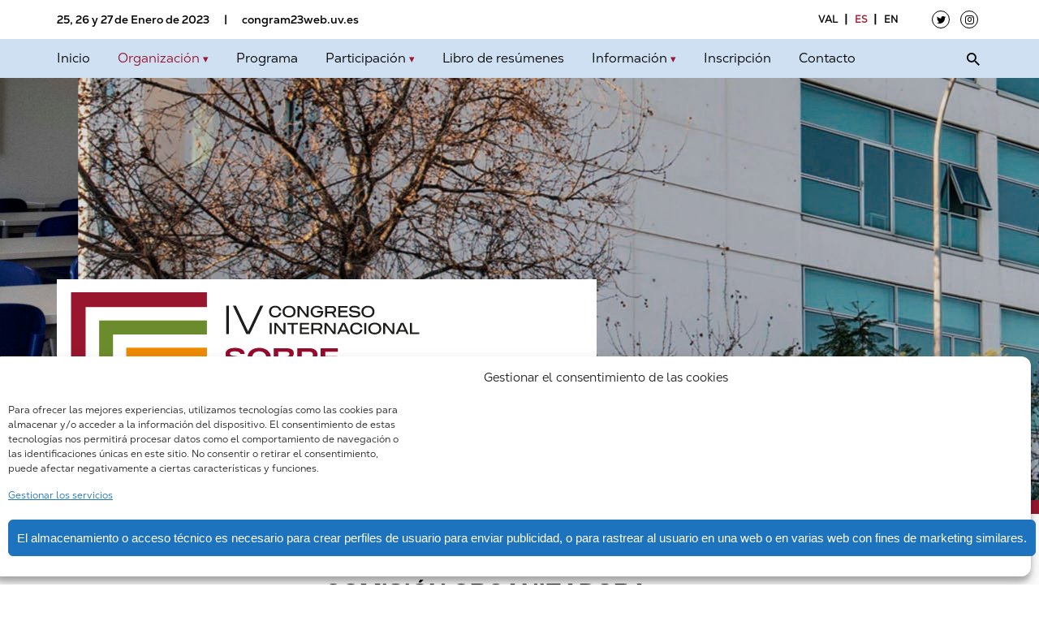

--- FILE ---
content_type: text/html; charset=UTF-8
request_url: https://congram23web.uv.es/es/comision-organizadora/
body_size: 13678
content:
<!doctype html>
<html lang="es-ES">
  <head>
  <meta charset="utf-8">
  <meta http-equiv="x-ua-compatible" content="ie=edge">
  <meta
    name="viewport"
    content="width=device-width, initial-scale=1, minimum-scale=1, maximum-scale=1"
  />
  <meta name='robots' content='index, follow, max-image-preview:large, max-snippet:-1, max-video-preview:-1' />

	<!-- This site is optimized with the Yoast SEO plugin v19.3 - https://yoast.com/wordpress/plugins/seo/ -->
	<title>Comisión organizadora - Congreso Gramática 2023</title>
	<link rel="canonical" href="https://congram23web.uv.es/es/comision-organizadora/" />
	<meta property="og:locale" content="es_ES" />
	<meta property="og:type" content="article" />
	<meta property="og:title" content="Comisión organizadora - Congreso Gramática 2023" />
	<meta property="og:description" content="Victoria Abad Beltrán (GIEL)Carme Durán Rivas (UAB)Rosalía Delgado Girón (UAB)María Dolores García Pastor (UV-GIEL)Pilar García Vidal (GIEL)Ana Marcet (UV-GIEL)Theodora Maria Marin (UV)Alicia Martí Climent (UV-GIEL)Montserrat Pérez Giménez (UV-GIEL)Raquel Sanz Moreno (UV-GIEL)Aina Reig Gascón (UV-GIEL)Alicia Santolaria Orrios (UV-GIEL)Joan Vicent Sempere Climent (UV)Betlem Soler Pardo (UV-GIEL)Juan Carlos Tordera lllescas (UV-GIEL)Gloria Torralba Miralles (UJI-GIEL)" />
	<meta property="og:url" content="https://congram23web.uv.es/es/comision-organizadora/" />
	<meta property="og:site_name" content="Congreso Gramática 2023" />
	<meta name="twitter:card" content="summary_large_image" />
	<meta name="twitter:label1" content="Tiempo de lectura" />
	<meta name="twitter:data1" content="1 minuto" />
	<script type="application/ld+json" class="yoast-schema-graph">{"@context":"https://schema.org","@graph":[{"@type":"WebSite","@id":"https://congram23web.uv.es/es/inicio/#website","url":"https://congram23web.uv.es/es/inicio/","name":"Congreso Gramática 2023","description":"Otro sitio realizado con WordPress","potentialAction":[{"@type":"SearchAction","target":{"@type":"EntryPoint","urlTemplate":"https://congram23web.uv.es/es/inicio/?s={search_term_string}"},"query-input":"required name=search_term_string"}],"inLanguage":"es"},{"@type":"WebPage","@id":"https://congram23web.uv.es/es/comision-organizadora/","url":"https://congram23web.uv.es/es/comision-organizadora/","name":"Comisión organizadora - Congreso Gramática 2023","isPartOf":{"@id":"https://congram23web.uv.es/es/inicio/#website"},"datePublished":"2023-01-19T17:54:19+00:00","dateModified":"2023-01-19T17:54:19+00:00","breadcrumb":{"@id":"https://congram23web.uv.es/es/comision-organizadora/#breadcrumb"},"inLanguage":"es","potentialAction":[{"@type":"ReadAction","target":["https://congram23web.uv.es/es/comision-organizadora/"]}]},{"@type":"BreadcrumbList","@id":"https://congram23web.uv.es/es/comision-organizadora/#breadcrumb","itemListElement":[{"@type":"ListItem","position":1,"name":"Portada","item":"https://congram23web.uv.es/es/inicio/"},{"@type":"ListItem","position":2,"name":"Comisión organizadora"}]}]}</script>
	<!-- / Yoast SEO plugin. -->


<link rel='dns-prefetch' href='//www.googletagmanager.com' />
<link rel="alternate" title="oEmbed (JSON)" type="application/json+oembed" href="https://congram23web.uv.es/wp-json/oembed/1.0/embed?url=https%3A%2F%2Fcongram23web.uv.es%2Fes%2Fcomision-organizadora%2F" />
<link rel="alternate" title="oEmbed (XML)" type="text/xml+oembed" href="https://congram23web.uv.es/wp-json/oembed/1.0/embed?url=https%3A%2F%2Fcongram23web.uv.es%2Fes%2Fcomision-organizadora%2F&#038;format=xml" />
<style id='wp-img-auto-sizes-contain-inline-css' type='text/css'>
img:is([sizes=auto i],[sizes^="auto," i]){contain-intrinsic-size:3000px 1500px}
/*# sourceURL=wp-img-auto-sizes-contain-inline-css */
</style>
<style id='wp-emoji-styles-inline-css' type='text/css'>

	img.wp-smiley, img.emoji {
		display: inline !important;
		border: none !important;
		box-shadow: none !important;
		height: 1em !important;
		width: 1em !important;
		margin: 0 0.07em !important;
		vertical-align: -0.1em !important;
		background: none !important;
		padding: 0 !important;
	}
/*# sourceURL=wp-emoji-styles-inline-css */
</style>
<style id='wp-block-library-inline-css' type='text/css'>
:root{--wp-block-synced-color:#7a00df;--wp-block-synced-color--rgb:122,0,223;--wp-bound-block-color:var(--wp-block-synced-color);--wp-editor-canvas-background:#ddd;--wp-admin-theme-color:#007cba;--wp-admin-theme-color--rgb:0,124,186;--wp-admin-theme-color-darker-10:#006ba1;--wp-admin-theme-color-darker-10--rgb:0,107,160.5;--wp-admin-theme-color-darker-20:#005a87;--wp-admin-theme-color-darker-20--rgb:0,90,135;--wp-admin-border-width-focus:2px}@media (min-resolution:192dpi){:root{--wp-admin-border-width-focus:1.5px}}.wp-element-button{cursor:pointer}:root .has-very-light-gray-background-color{background-color:#eee}:root .has-very-dark-gray-background-color{background-color:#313131}:root .has-very-light-gray-color{color:#eee}:root .has-very-dark-gray-color{color:#313131}:root .has-vivid-green-cyan-to-vivid-cyan-blue-gradient-background{background:linear-gradient(135deg,#00d084,#0693e3)}:root .has-purple-crush-gradient-background{background:linear-gradient(135deg,#34e2e4,#4721fb 50%,#ab1dfe)}:root .has-hazy-dawn-gradient-background{background:linear-gradient(135deg,#faaca8,#dad0ec)}:root .has-subdued-olive-gradient-background{background:linear-gradient(135deg,#fafae1,#67a671)}:root .has-atomic-cream-gradient-background{background:linear-gradient(135deg,#fdd79a,#004a59)}:root .has-nightshade-gradient-background{background:linear-gradient(135deg,#330968,#31cdcf)}:root .has-midnight-gradient-background{background:linear-gradient(135deg,#020381,#2874fc)}:root{--wp--preset--font-size--normal:16px;--wp--preset--font-size--huge:42px}.has-regular-font-size{font-size:1em}.has-larger-font-size{font-size:2.625em}.has-normal-font-size{font-size:var(--wp--preset--font-size--normal)}.has-huge-font-size{font-size:var(--wp--preset--font-size--huge)}.has-text-align-center{text-align:center}.has-text-align-left{text-align:left}.has-text-align-right{text-align:right}.has-fit-text{white-space:nowrap!important}#end-resizable-editor-section{display:none}.aligncenter{clear:both}.items-justified-left{justify-content:flex-start}.items-justified-center{justify-content:center}.items-justified-right{justify-content:flex-end}.items-justified-space-between{justify-content:space-between}.screen-reader-text{border:0;clip-path:inset(50%);height:1px;margin:-1px;overflow:hidden;padding:0;position:absolute;width:1px;word-wrap:normal!important}.screen-reader-text:focus{background-color:#ddd;clip-path:none;color:#444;display:block;font-size:1em;height:auto;left:5px;line-height:normal;padding:15px 23px 14px;text-decoration:none;top:5px;width:auto;z-index:100000}html :where(.has-border-color){border-style:solid}html :where([style*=border-top-color]){border-top-style:solid}html :where([style*=border-right-color]){border-right-style:solid}html :where([style*=border-bottom-color]){border-bottom-style:solid}html :where([style*=border-left-color]){border-left-style:solid}html :where([style*=border-width]){border-style:solid}html :where([style*=border-top-width]){border-top-style:solid}html :where([style*=border-right-width]){border-right-style:solid}html :where([style*=border-bottom-width]){border-bottom-style:solid}html :where([style*=border-left-width]){border-left-style:solid}html :where(img[class*=wp-image-]){height:auto;max-width:100%}:where(figure){margin:0 0 1em}html :where(.is-position-sticky){--wp-admin--admin-bar--position-offset:var(--wp-admin--admin-bar--height,0px)}@media screen and (max-width:600px){html :where(.is-position-sticky){--wp-admin--admin-bar--position-offset:0px}}
/*# sourceURL=/wp-includes/css/dist/block-library/common.min.css */
</style>
<link rel='stylesheet' id='cmplz-general-css' href='https://congram23web.uv.es/wp-content/plugins/complianz-gdpr/assets/css/cookieblocker.min.css?ver=6.2.4' type='text/css' media='all' />
<link rel='stylesheet' id='sage/main.css-css' href='https://congram23web.uv.es/wp-content/themes/congram-theme/dist/styles/main.css' type='text/css' media='all' />
<link rel='stylesheet' id='wp-block-paragraph-css' href='https://congram23web.uv.es/wp-includes/blocks/paragraph/style.min.css?ver=34e37ecaf0929aee0b5e0c6d9f7521d0' type='text/css' media='all' />

<!-- Fragmento de código de Google Analytics añadido por Site Kit -->
<script data-service="google-analytics" data-category="statistics" type="text/plain" src="https://www.googletagmanager.com/gtag/js?id=UA-235379935-1" id="google_gtagjs-js" async></script>
<script type="text/javascript" id="google_gtagjs-js-after">
/* <![CDATA[ */
window.dataLayer = window.dataLayer || [];function gtag(){dataLayer.push(arguments);}
gtag('set', 'linker', {"domains":["congram23web.uv.es"]} );
gtag("js", new Date());
gtag("set", "developer_id.dZTNiMT", true);
gtag("config", "UA-235379935-1", {"anonymize_ip":true});
gtag("config", "G-FWM930E42P");
//# sourceURL=google_gtagjs-js-after
/* ]]> */
</script>

<!-- Final del fragmento de código de Google Analytics añadido por Site Kit -->
<script type="text/javascript" src="https://congram23web.uv.es/wp-includes/js/jquery/jquery.min.js?ver=3.7.1" id="jquery-core-js"></script>
<script type="text/javascript" src="https://congram23web.uv.es/wp-includes/js/jquery/jquery-migrate.min.js?ver=3.4.1" id="jquery-migrate-js"></script>
<link rel="https://api.w.org/" href="https://congram23web.uv.es/wp-json/" /><link rel="alternate" title="JSON" type="application/json" href="https://congram23web.uv.es/wp-json/wp/v2/pages/578" /><link rel="EditURI" type="application/rsd+xml" title="RSD" href="https://congram23web.uv.es/xmlrpc.php?rsd" />

<link rel='shortlink' href='https://congram23web.uv.es/?p=578' />
<meta name="generator" content="Site Kit by Google 1.79.1" /><style>.cmplz-hidden{display:none!important;}</style></head>
  <body data-cmplz=2 class="wp-singular page-template-default page page-id-578 wp-theme-congram-themeresources comision-organizadora app-data index-data singular-data page-data page-578-data page-comision-organizadora-data">
        <div class="sub-header">
  <div class="sub-header__grid grid size-12">
    <div class="sub-header__left flex-row items-center">
      <span class="txt-16">25, 26 y 27 de Enero de 2023</span>
      <span class="txt-16">congram23web.uv.es</span>
    </div>
    <div class="sub-header__right flex-row items-center is--hidden-mobile">
      <ul class="menu-language">
      <li class="language-item link-wrapper "><a href="https://congram23web.uv.es/">val</a></li>
      <li class="language-item link-wrapper  current-language-item "><a href="https://congram23web.uv.es/es/comision-organizadora/">es</a></li>
      <li class="language-item link-wrapper "><a href="https://congram23web.uv.es/en/home/">en</a></li>
  </ul>
      <ul class="header__social items-list">
        <li class="social-item list-item">
          <a href="https://twitter.com" class="link-item link-wrapper"><i class="icon icon-twitter"></i></a>
        </li>
        <li class="social-item list-item">
          <a href="https://instagram.com" class="link-item link-wrapper"><i class="icon icon-instagram"></i></a>
        </li>
      </ul>
    </div>
  </div>
</div>
<header class="main-header">
  <div class="main-header__grid grid size-12">
    <div class="main-header__left flex-row items-center">
      
      <nav class="nav-primary">
                  <div class="menu-menu-principal-espanol-container"><ul id="menu-menu-principal-espanol" class="nav flex-row items-center"><li id="menu-item-84" class="menu-item menu-item-type-post_type menu-item-object-page menu-item-home menu-item-84"><a href="https://congram23web.uv.es/es/inicio/">Inicio</a></li>
<li id="menu-item-162" class="menu-item menu-item-type-custom menu-item-object-custom current-menu-ancestor current-menu-parent menu-item-has-children menu-item-162"><a href="#">Organización</a>
<ul class="sub-menu">
	<li id="menu-item-169" class="menu-item menu-item-type-post_type menu-item-object-page menu-item-169"><a href="https://congram23web.uv.es/es/organizacion/comite-cientifico/">Comité Científico</a></li>
	<li id="menu-item-168" class="menu-item menu-item-type-post_type menu-item-object-page menu-item-168"><a href="https://congram23web.uv.es/es/organizacion/coordinadores/">Coordinadores</a></li>
	<li id="menu-item-580" class="menu-item menu-item-type-post_type menu-item-object-page current-menu-item page_item page-item-578 current_page_item menu-item-580"><a href="https://congram23web.uv.es/es/comision-organizadora/" aria-current="page">Comisión organizadora</a></li>
</ul>
</li>
<li id="menu-item-165" class="menu-item menu-item-type-post_type menu-item-object-page menu-item-165"><a href="https://congram23web.uv.es/es/programa-2/">Programa</a></li>
<li id="menu-item-468" class="menu-item menu-item-type-post_type menu-item-object-page menu-item-has-children menu-item-468"><a href="https://congram23web.uv.es/es/participacion/">Participación</a>
<ul class="sub-menu">
	<li id="menu-item-388" class="menu-item menu-item-type-post_type menu-item-object-page menu-item-388"><a href="https://congram23web.uv.es/es/horario/">Horario</a></li>
	<li id="menu-item-383" class="menu-item menu-item-type-post_type menu-item-object-page menu-item-383"><a href="https://congram23web.uv.es/es/comunicaciones/">Comunicaciones</a></li>
	<li id="menu-item-315" class="menu-item menu-item-type-post_type menu-item-object-page menu-item-315"><a href="https://congram23web.uv.es/es/simposios/">Simposios</a></li>
	<li id="menu-item-466" class="menu-item menu-item-type-post_type menu-item-object-page menu-item-466"><a href="https://congram23web.uv.es/es/posteres/">Pósteres</a></li>
</ul>
</li>
<li id="menu-item-519" class="menu-item menu-item-type-post_type menu-item-object-page menu-item-519"><a href="https://congram23web.uv.es/es/libro-de-resumenes/">Libro de resúmenes</a></li>
<li id="menu-item-164" class="menu-item menu-item-type-custom menu-item-object-custom menu-item-has-children menu-item-164"><a href="#">Información</a>
<ul class="sub-menu">
	<li id="menu-item-171" class="menu-item menu-item-type-post_type menu-item-object-page menu-item-171"><a href="https://congram23web.uv.es/es/informacion-2/sede-del-congreso/">Sede del Congreso</a></li>
	<li id="menu-item-563" class="menu-item menu-item-type-post_type menu-item-object-page menu-item-563"><a href="https://congram23web.uv.es/es/donde-comer/">Dónde comer</a></li>
	<li id="menu-item-269" class="menu-item menu-item-type-post_type menu-item-object-page menu-item-269"><a href="https://congram23web.uv.es/es/informacion-2/alojamiento/">Alojamiento</a></li>
	<li id="menu-item-172" class="menu-item menu-item-type-post_type menu-item-object-page menu-item-172"><a href="https://congram23web.uv.es/es/informacion-2/la-ciudad-de-valencia/">La ciudad de Valencia</a></li>
</ul>
</li>
<li id="menu-item-170" class="menu-item menu-item-type-post_type menu-item-object-page menu-item-170"><a href="https://congram23web.uv.es/es/inscripcion-2/">Inscripción</a></li>
<li id="menu-item-85" class="menu-item menu-item-type-post_type menu-item-object-page menu-item-85"><a href="https://congram23web.uv.es/es/contacto/">Contacto</a></li>
</ul></div>
              </nav>
      
      
      <div class="burger-menu click-trigger" data-action="openMobileMenu">
        <span></span>
        <span></span>
        <span></span>
      </div>
      
    </div>
    <div class="main-header__right flex-row items-center">
      
      <button class="button menu-item button-search is--simple has--icon click-trigger" data-action="openModalSearch">
        <i class="icon icon-search"></i>
      </button>
      
    </div>
  </div>
  <div class="menu-mobile">
  <div class="menu-mobile__container size-full block flex-column">
    
    <ul class="header__social items-list">
      <li class="social-item list-item">
        <a href="https://twitter.com" class="link-item link-wrapper"><i class="icon icon-twitter"></i></a>
      </li>
      <li class="social-item list-item">
        <a href="https://instagram.com" class="link-item link-wrapper"><i class="icon icon-instagram"></i></a>
      </li>
    </ul>
    <ul class="menu-language">
      <li class="language-item link-wrapper "><a href="https://congram23web.uv.es/">val</a></li>
      <li class="language-item link-wrapper  current-language-item "><a href="https://congram23web.uv.es/es/comision-organizadora/">es</a></li>
      <li class="language-item link-wrapper "><a href="https://congram23web.uv.es/en/home/">en</a></li>
  </ul>
    <div style="border-bottom: 1px solid black; margin-bottom: 10px; padding-bottom: 30px;"></div>
    <nav>
            <div class="menu-menu-principal-espanol-container"><ul id="menu-menu-principal-espanol-1" class="nav flex-column"><li class="menu-item menu-item-type-post_type menu-item-object-page menu-item-home menu-item-84"><a href="https://congram23web.uv.es/es/inicio/">Inicio</a></li>
<li class="menu-item menu-item-type-custom menu-item-object-custom current-menu-ancestor current-menu-parent menu-item-has-children menu-item-162"><a href="#">Organización</a>
<ul class="sub-menu">
	<li class="menu-item menu-item-type-post_type menu-item-object-page menu-item-169"><a href="https://congram23web.uv.es/es/organizacion/comite-cientifico/">Comité Científico</a></li>
	<li class="menu-item menu-item-type-post_type menu-item-object-page menu-item-168"><a href="https://congram23web.uv.es/es/organizacion/coordinadores/">Coordinadores</a></li>
	<li class="menu-item menu-item-type-post_type menu-item-object-page current-menu-item page_item page-item-578 current_page_item menu-item-580"><a href="https://congram23web.uv.es/es/comision-organizadora/" aria-current="page">Comisión organizadora</a></li>
</ul>
</li>
<li class="menu-item menu-item-type-post_type menu-item-object-page menu-item-165"><a href="https://congram23web.uv.es/es/programa-2/">Programa</a></li>
<li class="menu-item menu-item-type-post_type menu-item-object-page menu-item-has-children menu-item-468"><a href="https://congram23web.uv.es/es/participacion/">Participación</a>
<ul class="sub-menu">
	<li class="menu-item menu-item-type-post_type menu-item-object-page menu-item-388"><a href="https://congram23web.uv.es/es/horario/">Horario</a></li>
	<li class="menu-item menu-item-type-post_type menu-item-object-page menu-item-383"><a href="https://congram23web.uv.es/es/comunicaciones/">Comunicaciones</a></li>
	<li class="menu-item menu-item-type-post_type menu-item-object-page menu-item-315"><a href="https://congram23web.uv.es/es/simposios/">Simposios</a></li>
	<li class="menu-item menu-item-type-post_type menu-item-object-page menu-item-466"><a href="https://congram23web.uv.es/es/posteres/">Pósteres</a></li>
</ul>
</li>
<li class="menu-item menu-item-type-post_type menu-item-object-page menu-item-519"><a href="https://congram23web.uv.es/es/libro-de-resumenes/">Libro de resúmenes</a></li>
<li class="menu-item menu-item-type-custom menu-item-object-custom menu-item-has-children menu-item-164"><a href="#">Información</a>
<ul class="sub-menu">
	<li class="menu-item menu-item-type-post_type menu-item-object-page menu-item-171"><a href="https://congram23web.uv.es/es/informacion-2/sede-del-congreso/">Sede del Congreso</a></li>
	<li class="menu-item menu-item-type-post_type menu-item-object-page menu-item-563"><a href="https://congram23web.uv.es/es/donde-comer/">Dónde comer</a></li>
	<li class="menu-item menu-item-type-post_type menu-item-object-page menu-item-269"><a href="https://congram23web.uv.es/es/informacion-2/alojamiento/">Alojamiento</a></li>
	<li class="menu-item menu-item-type-post_type menu-item-object-page menu-item-172"><a href="https://congram23web.uv.es/es/informacion-2/la-ciudad-de-valencia/">La ciudad de Valencia</a></li>
</ul>
</li>
<li class="menu-item menu-item-type-post_type menu-item-object-page menu-item-170"><a href="https://congram23web.uv.es/es/inscripcion-2/">Inscripción</a></li>
<li class="menu-item menu-item-type-post_type menu-item-object-page menu-item-85"><a href="https://congram23web.uv.es/es/contacto/">Contacto</a></li>
</ul></div>
          </nav>
    
    
    <div class="menu-mobile__bottom">
      <nav>
              </nav>
    </div>
    
  </div>
</div>
</header>
<span class="main-header__spacer"></span>
<div class="main-header__slider">
  <div class="white-band"></div>
  <div class="brand-container">
    <div class="slider__grid grid size-12">
      
      <a class="brand es" href="https://congram23web.uv.es/"></a>
      
    </div>
  </div>
  <div class="slider-container">
    <div class="swiper-container">
      <div class="swiper-wrapper">
                  
          <div class="swiper-slide">
            <img src="https://congram23web.uv.es/wp-content/themes/congram-theme/dist/images/jpg/Web5.jpg">
            <img src="https://congram23web.uv.es/wp-content/themes/congram-theme/dist/images/jpg/Web5_mobile.jpg" class="slide-mobile">
          </div>
                  
          <div class="swiper-slide">
            <img src="https://congram23web.uv.es/wp-content/themes/congram-theme/dist/images/jpg/Web1.jpg">
            <img src="https://congram23web.uv.es/wp-content/themes/congram-theme/dist/images/jpg/Web1_mobile.jpg" class="slide-mobile">
          </div>
                  
          <div class="swiper-slide">
            <img src="https://congram23web.uv.es/wp-content/themes/congram-theme/dist/images/jpg/Web4.jpg">
            <img src="https://congram23web.uv.es/wp-content/themes/congram-theme/dist/images/jpg/Web4_mobile.jpg" class="slide-mobile">
          </div>
                  
          <div class="swiper-slide">
            <img src="https://congram23web.uv.es/wp-content/themes/congram-theme/dist/images/jpg/Web7.jpg">
            <img src="https://congram23web.uv.es/wp-content/themes/congram-theme/dist/images/jpg/Web7_mobile.jpg" class="slide-mobile">
          </div>
                  
          <div class="swiper-slide">
            <img src="https://congram23web.uv.es/wp-content/themes/congram-theme/dist/images/jpg/Web2.jpg">
            <img src="https://congram23web.uv.es/wp-content/themes/congram-theme/dist/images/jpg/Web2_mobile.jpg" class="slide-mobile">
          </div>
                  
          <div class="swiper-slide">
            <img src="https://congram23web.uv.es/wp-content/themes/congram-theme/dist/images/jpg/Web9.jpg">
            <img src="https://congram23web.uv.es/wp-content/themes/congram-theme/dist/images/jpg/Web9_mobile.jpg" class="slide-mobile">
          </div>
                  
          <div class="swiper-slide">
            <img src="https://congram23web.uv.es/wp-content/themes/congram-theme/dist/images/jpg/Web10.jpg">
            <img src="https://congram23web.uv.es/wp-content/themes/congram-theme/dist/images/jpg/Web10_mobile.jpg" class="slide-mobile">
          </div>
                  
          <div class="swiper-slide">
            <img src="https://congram23web.uv.es/wp-content/themes/congram-theme/dist/images/jpg/Web3.jpg">
            <img src="https://congram23web.uv.es/wp-content/themes/congram-theme/dist/images/jpg/Web3_mobile.jpg" class="slide-mobile">
          </div>
                  
          <div class="swiper-slide">
            <img src="https://congram23web.uv.es/wp-content/themes/congram-theme/dist/images/jpg/Web6.jpg">
            <img src="https://congram23web.uv.es/wp-content/themes/congram-theme/dist/images/jpg/Web6_mobile.jpg" class="slide-mobile">
          </div>
                  
          <div class="swiper-slide">
            <img src="https://congram23web.uv.es/wp-content/themes/congram-theme/dist/images/jpg/Web8.jpg">
            <img src="https://congram23web.uv.es/wp-content/themes/congram-theme/dist/images/jpg/Web8_mobile.jpg" class="slide-mobile">
          </div>
              </div>
    </div>
  </div>
</div>
    <div class="content-wrapper" role="document">
          <main class="main-content">
    <div>
              <h1 class="page-title">Comisión organizadora</h1>
        <div class="content__bar"></div>
            <div class="page__inner-content">
                   <p>Victoria Abad Beltrán (GIEL)<br>Carme Durán Rivas (UAB)<br>Rosalía Delgado Girón (UAB)<br>María Dolores García Pastor (UV-GIEL)<br>Pilar García Vidal (GIEL)<br>Ana Marcet (UV-GIEL)<br>Theodora Maria Marin (UV)<br>Alicia Martí Climent (UV-GIEL)<br>Montserrat Pérez Giménez (UV-GIEL)<br>Raquel Sanz Moreno (UV-GIEL)<br>Aina Reig Gascón (UV-GIEL)<br>Alicia Santolaria Orrios (UV-GIEL)<br>Joan Vicent Sempere Climent (UV)<br>Betlem Soler Pardo (UV-GIEL)<br>Juan Carlos Tordera lllescas (UV-GIEL)<br>Gloria Torralba Miralles (UJI-GIEL)</p>

              </div>
    </div>
  </main>
        <footer class="main-footer">
  <div class="footer-top block">
      <div class="footer-top__grid grid size-12">
        <span class="item__text"></span>
      </div>
  </div>

  <div class="footer-bottom block size-full">
    <div class="footer-bottom__line icons-container">
      <span class="item__icons"><img src="https://congram23web.uv.es/wp-content/themes/congram-theme/dist/images/svg/logo_giel.svg" alt="GIEL. Grup D'investigació en ensenyament de llengües"></span>
      <span class="item__icons"><img src="https://congram23web.uv.es/wp-content/themes/congram-theme/dist/images/png/logo_ministerio.png" alt="Gobierno de España. Ministerio de ciencia e innovación. Agencia estatal de investiación."></span>
      <span class="item__icons"><img src="https://congram23web.uv.es/wp-content/themes/congram-theme/dist/images/svg/logo_universidad.svg" alt="Universitat de València. Facultat de Magisteri. Departament de Didàctica de la Llengua i la Literatura"></span>
    </div>
    <div class="footer-bottom__line icons-container">
      <span class="item__icons two-images">
        <img class="cultura" src="https://congram23web.uv.es/wp-content/themes/congram-theme/dist/images/png/logo_cultura_fons_blanc.png" alt="Diputació de València. Àrea de cultura">
        <img src="https://congram23web.uv.es/wp-content/themes/congram-theme/dist/images/png/MuVIM_h_2colors.png" alt="MUVIM. Museu Valencià de la Il·lustració i la modernitat">
      </span>
      <span class="item__icons"><img src="https://congram23web.uv.es/wp-content/themes/congram-theme/dist/images/jpg/sedll_30aniversario-logo_h.jpg" alt="GIEL. Grup D'investigació en ensenyament de llengües"></span>
    </div>
    <div class="footer-bottom__line flex-column justify-end">
      <span class="item__icons align-center margin-bottom-5">© 2022 - CONGRAM23. IV Congrés Internacional sobre l&#039;ensenyament de la Gramàtica. Facultat de Magisteri. Universitat de Valencia. Av. Tarongers, 4. 46022 Valencia (SPAIN)</span>
    </div>
  </div>
</footer>
    </div>
    <div class="modal modal-search has-modal">
  
  <div class="modal__container">
    <form class="form-search" action="/">
      <i class="icon icon-search"></i>
      <input type="search" name="s" placeholder="Buscar ..." pattern="\S+.*" required>
    </form>
  </div>
  

  
  <div class="modal__close">
    <button class="button button-close click-trigger" data-action="closeModalSearch">
      <div class="cross-icon">
        <span class="line"></span><span class="line"></span>
      </div>
    </button>
  </div>
  

  
  <!-- <div class="modal__container-close click-trigger" data-action="closeModalSearch"></div> -->
  
</div>
        <script type="speculationrules">
{"prefetch":[{"source":"document","where":{"and":[{"href_matches":"/*"},{"not":{"href_matches":["/wp-*.php","/wp-admin/*","/wp-content/uploads/*","/wp-content/*","/wp-content/plugins/*","/wp-content/themes/congram-theme/resources/*","/*\\?(.+)"]}},{"not":{"selector_matches":"a[rel~=\"nofollow\"]"}},{"not":{"selector_matches":".no-prefetch, .no-prefetch a"}}]},"eagerness":"conservative"}]}
</script>

<!-- Consent Management powered by Complianz | GDPR/CCPA Cookie Consent https://wordpress.org/plugins/complianz-gdpr -->
<div id="cmplz-cookiebanner-container"><div class="cmplz-cookiebanner cmplz-hidden banner-1 optin cmplz-bottom-right cmplz-categories-type-view-preferences" aria-modal="true" data-nosnippet="true" role="dialog" aria-live="polite" aria-labelledby="cmplz-header-1-optin" aria-describedby="cmplz-message-1-optin">
	<div class="cmplz-header">
		<div class="cmplz-logo"></div>
		<div class="cmplz-title" id="cmplz-header-1-optin">Gestionar el consentimiento de las cookies</div>
		<div class="cmplz-close" tabindex="0" role="button" aria-label="close-dialog">
			<svg aria-hidden="true" focusable="false" data-prefix="fas" data-icon="times" class="svg-inline--fa fa-times fa-w-11" role="img" xmlns="http://www.w3.org/2000/svg" viewBox="0 0 352 512"><path fill="currentColor" d="M242.72 256l100.07-100.07c12.28-12.28 12.28-32.19 0-44.48l-22.24-22.24c-12.28-12.28-32.19-12.28-44.48 0L176 189.28 75.93 89.21c-12.28-12.28-32.19-12.28-44.48 0L9.21 111.45c-12.28 12.28-12.28 32.19 0 44.48L109.28 256 9.21 356.07c-12.28 12.28-12.28 32.19 0 44.48l22.24 22.24c12.28 12.28 32.2 12.28 44.48 0L176 322.72l100.07 100.07c12.28 12.28 32.2 12.28 44.48 0l22.24-22.24c12.28-12.28 12.28-32.19 0-44.48L242.72 256z"></path></svg>
		</div>
	</div>

		<div class="cmplz-divider cmplz-divider-header"></div>
		<div class="cmplz-body">
			<div class="cmplz-message" id="cmplz-message-1-optin">Para ofrecer las mejores experiencias, utilizamos tecnologías como las cookies para almacenar y/o acceder a la información del dispositivo. El consentimiento de estas tecnologías nos permitirá procesar datos como el comportamiento de navegación o las identificaciones únicas en este sitio. No consentir o retirar el consentimiento, puede afectar negativamente a ciertas características y funciones.</div>
			<!-- categories start -->
			<div class="cmplz-categories">
				<details class="cmplz-category cmplz-functional" >
					<summary>
						<span class="cmplz-category-header">
							<span class="cmplz-category-title">Funcional</span>
							<span class='cmplz-always-active'>
								<span class="cmplz-banner-checkbox">
									<input type="checkbox"
										   id="cmplz-functional-optin"
										   data-category="cmplz_functional"
										   class="cmplz-consent-checkbox cmplz-functional"
										   size="40"
										   value="1"/>
									<label class="cmplz-label" for="cmplz-functional-optin" tabindex="0"><span>Funcional</span></label>
								</span>
								Siempre activo							</span>
							<span class="cmplz-icon cmplz-open">
								<svg xmlns="http://www.w3.org/2000/svg" viewBox="0 0 448 512"  height="18" ><path d="M224 416c-8.188 0-16.38-3.125-22.62-9.375l-192-192c-12.5-12.5-12.5-32.75 0-45.25s32.75-12.5 45.25 0L224 338.8l169.4-169.4c12.5-12.5 32.75-12.5 45.25 0s12.5 32.75 0 45.25l-192 192C240.4 412.9 232.2 416 224 416z"/></svg>
							</span>
						</span>
					</summary>
					<div class="cmplz-description">
						<span class="cmplz-description-functional">El almacenamiento o acceso técnico es estrictamente necesario para el propósito legítimo de permitir el uso de un servicio específico explícitamente solicitado por el abonado o usuario, o con el único propósito de llevar a cabo la transmisión de una comunicación a través de una red de comunicaciones electrónicas.</span>
					</div>
				</details>

				<details class="cmplz-category cmplz-preferences" >
					<summary>
						<span class="cmplz-category-header">
							<span class="cmplz-category-title">El almacenamiento o acceso técnico es necesario para crear perfiles de usuario para enviar publicidad, o para rastrear al usuario en una web o en varias web con fines de marketing similares.</span>
							<span class="cmplz-banner-checkbox">
								<input type="checkbox"
									   id="cmplz-preferences-optin"
									   data-category="cmplz_preferences"
									   class="cmplz-consent-checkbox cmplz-preferences"
									   size="40"
									   value="1"/>
								<label class="cmplz-label" for="cmplz-preferences-optin" tabindex="0"><span>El almacenamiento o acceso técnico es necesario para crear perfiles de usuario para enviar publicidad, o para rastrear al usuario en una web o en varias web con fines de marketing similares.</span></label>
							</span>
							<span class="cmplz-icon cmplz-open">
								<svg xmlns="http://www.w3.org/2000/svg" viewBox="0 0 448 512"  height="18" ><path d="M224 416c-8.188 0-16.38-3.125-22.62-9.375l-192-192c-12.5-12.5-12.5-32.75 0-45.25s32.75-12.5 45.25 0L224 338.8l169.4-169.4c12.5-12.5 32.75-12.5 45.25 0s12.5 32.75 0 45.25l-192 192C240.4 412.9 232.2 416 224 416z"/></svg>
							</span>
						</span>
					</summary>
					<div class="cmplz-description">
						<span class="cmplz-description-preferences">El almacenamiento o acceso técnico es necesario para crear perfiles de usuario para enviar publicidad, o para rastrear al usuario en una web o en varias web con fines de marketing similares.</span>
					</div>
				</details>

				<details class="cmplz-category cmplz-statistics" >
					<summary>
						<span class="cmplz-category-header">
							<span class="cmplz-category-title">Estadísticas</span>
							<span class="cmplz-banner-checkbox">
								<input type="checkbox"
									   id="cmplz-statistics-optin"
									   data-category="cmplz_statistics"
									   class="cmplz-consent-checkbox cmplz-statistics"
									   size="40"
									   value="1"/>
								<label class="cmplz-label" for="cmplz-statistics-optin" tabindex="0"><span>Estadísticas</span></label>
							</span>
							<span class="cmplz-icon cmplz-open">
								<svg xmlns="http://www.w3.org/2000/svg" viewBox="0 0 448 512"  height="18" ><path d="M224 416c-8.188 0-16.38-3.125-22.62-9.375l-192-192c-12.5-12.5-12.5-32.75 0-45.25s32.75-12.5 45.25 0L224 338.8l169.4-169.4c12.5-12.5 32.75-12.5 45.25 0s12.5 32.75 0 45.25l-192 192C240.4 412.9 232.2 416 224 416z"/></svg>
							</span>
						</span>
					</summary>
					<div class="cmplz-description">
						<span class="cmplz-description-statistics">El almacenamiento o acceso técnico es necesario para crear perfiles de usuario para enviar publicidad, o para rastrear al usuario en una web o en varias web con fines de marketing similares.</span>
						<span class="cmplz-description-statistics-anonymous">El almacenamiento o acceso técnico que se utiliza exclusivamente con fines estadísticos anónimos. Sin un requerimiento, el cumplimiento voluntario por parte de tu Proveedor de servicios de Internet, o los registros adicionales de un tercero, la información almacenada o recuperada sólo para este propósito no se puede utilizar para identificarte.</span>
					</div>
				</details>
				<details class="cmplz-category cmplz-marketing" >
					<summary>
						<span class="cmplz-category-header">
							<span class="cmplz-category-title">El almacenamiento o acceso técnico es necesario para crear perfiles de usuario para enviar publicidad, o para rastrear al usuario en una web o en varias web con fines de marketing similares.</span>
							<span class="cmplz-banner-checkbox">
								<input type="checkbox"
									   id="cmplz-marketing-optin"
									   data-category="cmplz_marketing"
									   class="cmplz-consent-checkbox cmplz-marketing"
									   size="40"
									   value="1"/>
								<label class="cmplz-label" for="cmplz-marketing-optin" tabindex="0"><span>El almacenamiento o acceso técnico es necesario para crear perfiles de usuario para enviar publicidad, o para rastrear al usuario en una web o en varias web con fines de marketing similares.</span></label>
							</span>
							<span class="cmplz-icon cmplz-open">
								<svg xmlns="http://www.w3.org/2000/svg" viewBox="0 0 448 512"  height="18" ><path d="M224 416c-8.188 0-16.38-3.125-22.62-9.375l-192-192c-12.5-12.5-12.5-32.75 0-45.25s32.75-12.5 45.25 0L224 338.8l169.4-169.4c12.5-12.5 32.75-12.5 45.25 0s12.5 32.75 0 45.25l-192 192C240.4 412.9 232.2 416 224 416z"/></svg>
							</span>
						</span>
					</summary>
					<div class="cmplz-description">
						<span class="cmplz-description-marketing">El almacenamiento o acceso técnico es necesario para crear perfiles de usuario para enviar publicidad, o para rastrear al usuario en una web o en varias web con fines de marketing similares.</span>
					</div>
				</details>
			</div><!-- categories end -->
					</div>

		<div class="cmplz-links cmplz-information">
			<a class="cmplz-link cmplz-manage-options cookie-statement" href="#" data-relative_url="#cmplz-manage-consent-container">Administrar opciones</a>
			<a class="cmplz-link cmplz-manage-third-parties cookie-statement" href="#" data-relative_url="#cmplz-cookies-overview">Gestionar los servicios</a>
			<a class="cmplz-link cmplz-manage-vendors tcf cookie-statement" href="#" data-relative_url="#cmplz-tcf-wrapper">Gestionar proveedores</a>
			<a class="cmplz-link cmplz-external cmplz-read-more-purposes tcf" target="_blank" rel="noopener noreferrer nofollow" href="https://cookiedatabase.org/tcf/purposes/">Leer más sobre estos propósitos</a>
					</div>

	<div class="cmplz-divider cmplz-footer"></div>

	<div class="cmplz-buttons">
		<button class="cmplz-btn cmplz-accept">El almacenamiento o acceso técnico es necesario para crear perfiles de usuario para enviar publicidad, o para rastrear al usuario en una web o en varias web con fines de marketing similares.</button>
		<button class="cmplz-btn cmplz-deny">Denegar</button>
		<button class="cmplz-btn cmplz-view-preferences">Ver preferencias</button>
		<button class="cmplz-btn cmplz-save-preferences">Guardar preferencias</button>
		<a class="cmplz-btn cmplz-manage-options tcf cookie-statement" href="#" data-relative_url="#cmplz-manage-consent-container">Ver preferencias</a>
			</div>

	<div class="cmplz-links cmplz-documents">
		<a class="cmplz-link cookie-statement" href="#" data-relative_url="">{title}</a>
		<a class="cmplz-link privacy-statement" href="#" data-relative_url="">{title}</a>
		<a class="cmplz-link impressum" href="#" data-relative_url="">{title}</a>
			</div>

</div>


</div>
					<div id="cmplz-manage-consent" data-nosnippet="true"><button class="cmplz-btn cmplz-hidden cmplz-manage-consent manage-consent-1">Gestionar consentimiento</button>

</div><style id='global-styles-inline-css' type='text/css'>
:root{--wp--preset--aspect-ratio--square: 1;--wp--preset--aspect-ratio--4-3: 4/3;--wp--preset--aspect-ratio--3-4: 3/4;--wp--preset--aspect-ratio--3-2: 3/2;--wp--preset--aspect-ratio--2-3: 2/3;--wp--preset--aspect-ratio--16-9: 16/9;--wp--preset--aspect-ratio--9-16: 9/16;--wp--preset--color--black: #000000;--wp--preset--color--cyan-bluish-gray: #abb8c3;--wp--preset--color--white: #ffffff;--wp--preset--color--pale-pink: #f78da7;--wp--preset--color--vivid-red: #cf2e2e;--wp--preset--color--luminous-vivid-orange: #ff6900;--wp--preset--color--luminous-vivid-amber: #fcb900;--wp--preset--color--light-green-cyan: #7bdcb5;--wp--preset--color--vivid-green-cyan: #00d084;--wp--preset--color--pale-cyan-blue: #8ed1fc;--wp--preset--color--vivid-cyan-blue: #0693e3;--wp--preset--color--vivid-purple: #9b51e0;--wp--preset--gradient--vivid-cyan-blue-to-vivid-purple: linear-gradient(135deg,rgb(6,147,227) 0%,rgb(155,81,224) 100%);--wp--preset--gradient--light-green-cyan-to-vivid-green-cyan: linear-gradient(135deg,rgb(122,220,180) 0%,rgb(0,208,130) 100%);--wp--preset--gradient--luminous-vivid-amber-to-luminous-vivid-orange: linear-gradient(135deg,rgb(252,185,0) 0%,rgb(255,105,0) 100%);--wp--preset--gradient--luminous-vivid-orange-to-vivid-red: linear-gradient(135deg,rgb(255,105,0) 0%,rgb(207,46,46) 100%);--wp--preset--gradient--very-light-gray-to-cyan-bluish-gray: linear-gradient(135deg,rgb(238,238,238) 0%,rgb(169,184,195) 100%);--wp--preset--gradient--cool-to-warm-spectrum: linear-gradient(135deg,rgb(74,234,220) 0%,rgb(151,120,209) 20%,rgb(207,42,186) 40%,rgb(238,44,130) 60%,rgb(251,105,98) 80%,rgb(254,248,76) 100%);--wp--preset--gradient--blush-light-purple: linear-gradient(135deg,rgb(255,206,236) 0%,rgb(152,150,240) 100%);--wp--preset--gradient--blush-bordeaux: linear-gradient(135deg,rgb(254,205,165) 0%,rgb(254,45,45) 50%,rgb(107,0,62) 100%);--wp--preset--gradient--luminous-dusk: linear-gradient(135deg,rgb(255,203,112) 0%,rgb(199,81,192) 50%,rgb(65,88,208) 100%);--wp--preset--gradient--pale-ocean: linear-gradient(135deg,rgb(255,245,203) 0%,rgb(182,227,212) 50%,rgb(51,167,181) 100%);--wp--preset--gradient--electric-grass: linear-gradient(135deg,rgb(202,248,128) 0%,rgb(113,206,126) 100%);--wp--preset--gradient--midnight: linear-gradient(135deg,rgb(2,3,129) 0%,rgb(40,116,252) 100%);--wp--preset--font-size--small: 13px;--wp--preset--font-size--medium: 20px;--wp--preset--font-size--large: 36px;--wp--preset--font-size--x-large: 42px;--wp--preset--spacing--20: 0.44rem;--wp--preset--spacing--30: 0.67rem;--wp--preset--spacing--40: 1rem;--wp--preset--spacing--50: 1.5rem;--wp--preset--spacing--60: 2.25rem;--wp--preset--spacing--70: 3.38rem;--wp--preset--spacing--80: 5.06rem;--wp--preset--shadow--natural: 6px 6px 9px rgba(0, 0, 0, 0.2);--wp--preset--shadow--deep: 12px 12px 50px rgba(0, 0, 0, 0.4);--wp--preset--shadow--sharp: 6px 6px 0px rgba(0, 0, 0, 0.2);--wp--preset--shadow--outlined: 6px 6px 0px -3px rgb(255, 255, 255), 6px 6px rgb(0, 0, 0);--wp--preset--shadow--crisp: 6px 6px 0px rgb(0, 0, 0);}:where(body) { margin: 0; }.wp-site-blocks > .alignleft { float: left; margin-right: 2em; }.wp-site-blocks > .alignright { float: right; margin-left: 2em; }.wp-site-blocks > .aligncenter { justify-content: center; margin-left: auto; margin-right: auto; }:where(.is-layout-flex){gap: 0.5em;}:where(.is-layout-grid){gap: 0.5em;}.is-layout-flow > .alignleft{float: left;margin-inline-start: 0;margin-inline-end: 2em;}.is-layout-flow > .alignright{float: right;margin-inline-start: 2em;margin-inline-end: 0;}.is-layout-flow > .aligncenter{margin-left: auto !important;margin-right: auto !important;}.is-layout-constrained > .alignleft{float: left;margin-inline-start: 0;margin-inline-end: 2em;}.is-layout-constrained > .alignright{float: right;margin-inline-start: 2em;margin-inline-end: 0;}.is-layout-constrained > .aligncenter{margin-left: auto !important;margin-right: auto !important;}.is-layout-constrained > :where(:not(.alignleft):not(.alignright):not(.alignfull)){margin-left: auto !important;margin-right: auto !important;}body .is-layout-flex{display: flex;}.is-layout-flex{flex-wrap: wrap;align-items: center;}.is-layout-flex > :is(*, div){margin: 0;}body .is-layout-grid{display: grid;}.is-layout-grid > :is(*, div){margin: 0;}body{padding-top: 0px;padding-right: 0px;padding-bottom: 0px;padding-left: 0px;}a:where(:not(.wp-element-button)){text-decoration: underline;}:root :where(.wp-element-button, .wp-block-button__link){background-color: #32373c;border-width: 0;color: #fff;font-family: inherit;font-size: inherit;font-style: inherit;font-weight: inherit;letter-spacing: inherit;line-height: inherit;padding-top: calc(0.667em + 2px);padding-right: calc(1.333em + 2px);padding-bottom: calc(0.667em + 2px);padding-left: calc(1.333em + 2px);text-decoration: none;text-transform: inherit;}.has-black-color{color: var(--wp--preset--color--black) !important;}.has-cyan-bluish-gray-color{color: var(--wp--preset--color--cyan-bluish-gray) !important;}.has-white-color{color: var(--wp--preset--color--white) !important;}.has-pale-pink-color{color: var(--wp--preset--color--pale-pink) !important;}.has-vivid-red-color{color: var(--wp--preset--color--vivid-red) !important;}.has-luminous-vivid-orange-color{color: var(--wp--preset--color--luminous-vivid-orange) !important;}.has-luminous-vivid-amber-color{color: var(--wp--preset--color--luminous-vivid-amber) !important;}.has-light-green-cyan-color{color: var(--wp--preset--color--light-green-cyan) !important;}.has-vivid-green-cyan-color{color: var(--wp--preset--color--vivid-green-cyan) !important;}.has-pale-cyan-blue-color{color: var(--wp--preset--color--pale-cyan-blue) !important;}.has-vivid-cyan-blue-color{color: var(--wp--preset--color--vivid-cyan-blue) !important;}.has-vivid-purple-color{color: var(--wp--preset--color--vivid-purple) !important;}.has-black-background-color{background-color: var(--wp--preset--color--black) !important;}.has-cyan-bluish-gray-background-color{background-color: var(--wp--preset--color--cyan-bluish-gray) !important;}.has-white-background-color{background-color: var(--wp--preset--color--white) !important;}.has-pale-pink-background-color{background-color: var(--wp--preset--color--pale-pink) !important;}.has-vivid-red-background-color{background-color: var(--wp--preset--color--vivid-red) !important;}.has-luminous-vivid-orange-background-color{background-color: var(--wp--preset--color--luminous-vivid-orange) !important;}.has-luminous-vivid-amber-background-color{background-color: var(--wp--preset--color--luminous-vivid-amber) !important;}.has-light-green-cyan-background-color{background-color: var(--wp--preset--color--light-green-cyan) !important;}.has-vivid-green-cyan-background-color{background-color: var(--wp--preset--color--vivid-green-cyan) !important;}.has-pale-cyan-blue-background-color{background-color: var(--wp--preset--color--pale-cyan-blue) !important;}.has-vivid-cyan-blue-background-color{background-color: var(--wp--preset--color--vivid-cyan-blue) !important;}.has-vivid-purple-background-color{background-color: var(--wp--preset--color--vivid-purple) !important;}.has-black-border-color{border-color: var(--wp--preset--color--black) !important;}.has-cyan-bluish-gray-border-color{border-color: var(--wp--preset--color--cyan-bluish-gray) !important;}.has-white-border-color{border-color: var(--wp--preset--color--white) !important;}.has-pale-pink-border-color{border-color: var(--wp--preset--color--pale-pink) !important;}.has-vivid-red-border-color{border-color: var(--wp--preset--color--vivid-red) !important;}.has-luminous-vivid-orange-border-color{border-color: var(--wp--preset--color--luminous-vivid-orange) !important;}.has-luminous-vivid-amber-border-color{border-color: var(--wp--preset--color--luminous-vivid-amber) !important;}.has-light-green-cyan-border-color{border-color: var(--wp--preset--color--light-green-cyan) !important;}.has-vivid-green-cyan-border-color{border-color: var(--wp--preset--color--vivid-green-cyan) !important;}.has-pale-cyan-blue-border-color{border-color: var(--wp--preset--color--pale-cyan-blue) !important;}.has-vivid-cyan-blue-border-color{border-color: var(--wp--preset--color--vivid-cyan-blue) !important;}.has-vivid-purple-border-color{border-color: var(--wp--preset--color--vivid-purple) !important;}.has-vivid-cyan-blue-to-vivid-purple-gradient-background{background: var(--wp--preset--gradient--vivid-cyan-blue-to-vivid-purple) !important;}.has-light-green-cyan-to-vivid-green-cyan-gradient-background{background: var(--wp--preset--gradient--light-green-cyan-to-vivid-green-cyan) !important;}.has-luminous-vivid-amber-to-luminous-vivid-orange-gradient-background{background: var(--wp--preset--gradient--luminous-vivid-amber-to-luminous-vivid-orange) !important;}.has-luminous-vivid-orange-to-vivid-red-gradient-background{background: var(--wp--preset--gradient--luminous-vivid-orange-to-vivid-red) !important;}.has-very-light-gray-to-cyan-bluish-gray-gradient-background{background: var(--wp--preset--gradient--very-light-gray-to-cyan-bluish-gray) !important;}.has-cool-to-warm-spectrum-gradient-background{background: var(--wp--preset--gradient--cool-to-warm-spectrum) !important;}.has-blush-light-purple-gradient-background{background: var(--wp--preset--gradient--blush-light-purple) !important;}.has-blush-bordeaux-gradient-background{background: var(--wp--preset--gradient--blush-bordeaux) !important;}.has-luminous-dusk-gradient-background{background: var(--wp--preset--gradient--luminous-dusk) !important;}.has-pale-ocean-gradient-background{background: var(--wp--preset--gradient--pale-ocean) !important;}.has-electric-grass-gradient-background{background: var(--wp--preset--gradient--electric-grass) !important;}.has-midnight-gradient-background{background: var(--wp--preset--gradient--midnight) !important;}.has-small-font-size{font-size: var(--wp--preset--font-size--small) !important;}.has-medium-font-size{font-size: var(--wp--preset--font-size--medium) !important;}.has-large-font-size{font-size: var(--wp--preset--font-size--large) !important;}.has-x-large-font-size{font-size: var(--wp--preset--font-size--x-large) !important;}
/*# sourceURL=global-styles-inline-css */
</style>
<script type="text/javascript" src="https://congram23web.uv.es/wp-content/themes/congram-theme/dist/scripts/main_edcc46fa.js" id="sage/main.js-js"></script>
<script type="text/javascript" id="cmplz-cookiebanner-js-extra">
/* <![CDATA[ */
var complianz = {"prefix":"cmplz_","user_banner_id":"1","set_cookies":[],"block_ajax_content":"","banner_version":"18","version":"6.2.4","store_consent":"","do_not_track":"","consenttype":"optin","region":"eu","geoip":"","dismiss_timeout":"","disable_cookiebanner":"","soft_cookiewall":"","dismiss_on_scroll":"","cookie_expiry":"365","url":"https://congram23web.uv.es/wp-json/complianz/v1/","locale":"lang=es&locale=es_ES","set_cookies_on_root":"","cookie_domain":"","current_policy_id":"16","cookie_path":"/","categories":{"statistics":"estad\u00edsticas","marketing":"m\u00e1rketing"},"tcf_active":"","placeholdertext":"\u003Cdiv class=\"cmplz-blocked-content-notice-body\"\u003EHaz clic en 'Estoy de acuerdo' para activar {service}\u00a0\u003Cdiv class=\"cmplz-links\"\u003E\u003Ca href=\"#\" class=\"cmplz-link cookie-statement\"\u003E{title}\u003C/a\u003E\u003C/div\u003E\u003C/div\u003E\u003Cbutton class=\"cmplz-accept-service\"\u003EEstoy de acuerdo\u003C/button\u003E","css_file":"https://congram23web.uv.es/wp-content/uploads/complianz/css/banner-{banner_id}-{type}.css?v=18","page_links":{"eu":{"cookie-statement":{"title":"","url":"https://congram23web.uv.es/es/comision-organizadora/"}}},"tm_categories":"","forceEnableStats":"","preview":"","clean_cookies":"1"};
//# sourceURL=cmplz-cookiebanner-js-extra
/* ]]> */
</script>
<script defer type="text/javascript" src="https://congram23web.uv.es/wp-content/plugins/complianz-gdpr/cookiebanner/js/complianz.min.js?ver=6.2.4" id="cmplz-cookiebanner-js"></script>
<script id="wp-emoji-settings" type="application/json">
{"baseUrl":"https://s.w.org/images/core/emoji/17.0.2/72x72/","ext":".png","svgUrl":"https://s.w.org/images/core/emoji/17.0.2/svg/","svgExt":".svg","source":{"concatemoji":"https://congram23web.uv.es/wp-includes/js/wp-emoji-release.min.js?ver=34e37ecaf0929aee0b5e0c6d9f7521d0"}}
</script>
<script type="module">
/* <![CDATA[ */
/*! This file is auto-generated */
const a=JSON.parse(document.getElementById("wp-emoji-settings").textContent),o=(window._wpemojiSettings=a,"wpEmojiSettingsSupports"),s=["flag","emoji"];function i(e){try{var t={supportTests:e,timestamp:(new Date).valueOf()};sessionStorage.setItem(o,JSON.stringify(t))}catch(e){}}function c(e,t,n){e.clearRect(0,0,e.canvas.width,e.canvas.height),e.fillText(t,0,0);t=new Uint32Array(e.getImageData(0,0,e.canvas.width,e.canvas.height).data);e.clearRect(0,0,e.canvas.width,e.canvas.height),e.fillText(n,0,0);const a=new Uint32Array(e.getImageData(0,0,e.canvas.width,e.canvas.height).data);return t.every((e,t)=>e===a[t])}function p(e,t){e.clearRect(0,0,e.canvas.width,e.canvas.height),e.fillText(t,0,0);var n=e.getImageData(16,16,1,1);for(let e=0;e<n.data.length;e++)if(0!==n.data[e])return!1;return!0}function u(e,t,n,a){switch(t){case"flag":return n(e,"\ud83c\udff3\ufe0f\u200d\u26a7\ufe0f","\ud83c\udff3\ufe0f\u200b\u26a7\ufe0f")?!1:!n(e,"\ud83c\udde8\ud83c\uddf6","\ud83c\udde8\u200b\ud83c\uddf6")&&!n(e,"\ud83c\udff4\udb40\udc67\udb40\udc62\udb40\udc65\udb40\udc6e\udb40\udc67\udb40\udc7f","\ud83c\udff4\u200b\udb40\udc67\u200b\udb40\udc62\u200b\udb40\udc65\u200b\udb40\udc6e\u200b\udb40\udc67\u200b\udb40\udc7f");case"emoji":return!a(e,"\ud83e\u1fac8")}return!1}function f(e,t,n,a){let r;const o=(r="undefined"!=typeof WorkerGlobalScope&&self instanceof WorkerGlobalScope?new OffscreenCanvas(300,150):document.createElement("canvas")).getContext("2d",{willReadFrequently:!0}),s=(o.textBaseline="top",o.font="600 32px Arial",{});return e.forEach(e=>{s[e]=t(o,e,n,a)}),s}function r(e){var t=document.createElement("script");t.src=e,t.defer=!0,document.head.appendChild(t)}a.supports={everything:!0,everythingExceptFlag:!0},new Promise(t=>{let n=function(){try{var e=JSON.parse(sessionStorage.getItem(o));if("object"==typeof e&&"number"==typeof e.timestamp&&(new Date).valueOf()<e.timestamp+604800&&"object"==typeof e.supportTests)return e.supportTests}catch(e){}return null}();if(!n){if("undefined"!=typeof Worker&&"undefined"!=typeof OffscreenCanvas&&"undefined"!=typeof URL&&URL.createObjectURL&&"undefined"!=typeof Blob)try{var e="postMessage("+f.toString()+"("+[JSON.stringify(s),u.toString(),c.toString(),p.toString()].join(",")+"));",a=new Blob([e],{type:"text/javascript"});const r=new Worker(URL.createObjectURL(a),{name:"wpTestEmojiSupports"});return void(r.onmessage=e=>{i(n=e.data),r.terminate(),t(n)})}catch(e){}i(n=f(s,u,c,p))}t(n)}).then(e=>{for(const n in e)a.supports[n]=e[n],a.supports.everything=a.supports.everything&&a.supports[n],"flag"!==n&&(a.supports.everythingExceptFlag=a.supports.everythingExceptFlag&&a.supports[n]);var t;a.supports.everythingExceptFlag=a.supports.everythingExceptFlag&&!a.supports.flag,a.supports.everything||((t=a.source||{}).concatemoji?r(t.concatemoji):t.wpemoji&&t.twemoji&&(r(t.twemoji),r(t.wpemoji)))});
//# sourceURL=https://congram23web.uv.es/wp-includes/js/wp-emoji-loader.min.js
/* ]]> */
</script>
				<script async data-category="functional" src="https://www.googletagmanager.com/gtag/js?id="></script>  </body>
</html>


--- FILE ---
content_type: text/css
request_url: https://congram23web.uv.es/wp-content/themes/congram-theme/dist/styles/main.css
body_size: 159907
content:
/**
 * Swiper 5.2.1
 * Most modern mobile touch slider and framework with hardware accelerated transitions
 * http://swiperjs.com
 *
 * Copyright 2014-2019 Vladimir Kharlampidi
 *
 * Released under the MIT License
 *
 * Released on: November 16, 2019
 */

@font-face {
  font-family: 'swiper-icons';
  src: url("data:application/font-woff;charset=utf-8;base64, [base64]//wADZ2x5ZgAAAywAAADMAAAD2MHtryVoZWFkAAABbAAAADAAAAA2E2+eoWhoZWEAAAGcAAAAHwAAACQC9gDzaG10eAAAAigAAAAZAAAArgJkABFsb2NhAAAC0AAAAFoAAABaFQAUGG1heHAAAAG8AAAAHwAAACAAcABAbmFtZQAAA/gAAAE5AAACXvFdBwlwb3N0AAAFNAAAAGIAAACE5s74hXjaY2BkYGAAYpf5Hu/j+W2+MnAzMYDAzaX6QjD6/4//Bxj5GA8AuRwMYGkAPywL13jaY2BkYGA88P8Agx4j+/8fQDYfA1AEBWgDAIB2BOoAeNpjYGRgYNBh4GdgYgABEMnIABJzYNADCQAACWgAsQB42mNgYfzCOIGBlYGB0YcxjYGBwR1Kf2WQZGhhYGBiYGVmgAFGBiQQkOaawtDAoMBQxXjg/wEGPcYDDA4wNUA2CCgwsAAAO4EL6gAAeNpj2M0gyAACqxgGNWBkZ2D4/wMA+xkDdgAAAHjaY2BgYGaAYBkGRgYQiAHyGMF8FgYHIM3DwMHABGQrMOgyWDLEM1T9/w8UBfEMgLzE////P/5//f/V/xv+r4eaAAeMbAxwIUYmIMHEgKYAYjUcsDAwsLKxc3BycfPw8jEQA/[base64]/uznmfPFBNODM2K7MTQ45YEAZqGP81AmGGcF3iPqOop0r1SPTaTbVkfUe4HXj97wYE+yNwWYxwWu4v1ugWHgo3S1XdZEVqWM7ET0cfnLGxWfkgR42o2PvWrDMBSFj/IHLaF0zKjRgdiVMwScNRAoWUoH78Y2icB/yIY09An6AH2Bdu/UB+yxopYshQiEvnvu0dURgDt8QeC8PDw7Fpji3fEA4z/PEJ6YOB5hKh4dj3EvXhxPqH/SKUY3rJ7srZ4FZnh1PMAtPhwP6fl2PMJMPDgeQ4rY8YT6Gzao0eAEA409DuggmTnFnOcSCiEiLMgxCiTI6Cq5DZUd3Qmp10vO0LaLTd2cjN4fOumlc7lUYbSQcZFkutRG7g6JKZKy0RmdLY680CDnEJ+UMkpFFe1RN7nxdVpXrC4aTtnaurOnYercZg2YVmLN/d/gczfEimrE/fs/bOuq29Zmn8tloORaXgZgGa78yO9/cnXm2BpaGvq25Dv9S4E9+5SIc9PqupJKhYFSSl47+Qcr1mYNAAAAeNptw0cKwkAAAMDZJA8Q7OUJvkLsPfZ6zFVERPy8qHh2YER+3i/BP83vIBLLySsoKimrqKqpa2hp6+jq6RsYGhmbmJqZSy0sraxtbO3sHRydnEMU4uR6yx7JJXveP7WrDycAAAAAAAH//wACeNpjYGRgYOABYhkgZgJCZgZNBkYGLQZtIJsFLMYAAAw3ALgAeNolizEKgDAQBCchRbC2sFER0YD6qVQiBCv/H9ezGI6Z5XBAw8CBK/m5iQQVauVbXLnOrMZv2oLdKFa8Pjuru2hJzGabmOSLzNMzvutpB3N42mNgZGBg4GKQYzBhYMxJLMlj4GBgAYow/P/PAJJhLM6sSoWKfWCAAwDAjgbRAAB42mNgYGBkAIIbCZo5IPrmUn0hGA0AO8EFTQAA") format("woff");
  font-weight: 400;
  font-style: normal;
}
:root {
  --swiper-theme-color: #007aff;
}
.swiper-container {
  margin-left: auto;
  margin-right: auto;
  position: relative;
  overflow: hidden;
  list-style: none;
  padding: 0;
  /* Fix of Webkit flickering */
  z-index: 1;
}
.swiper-container-vertical > .swiper-wrapper {
  flex-direction: column;
}
.swiper-wrapper {
  position: relative;
  width: 100%;
  height: 100%;
  z-index: 1;
  display: flex;
  transition-property: transform;
  box-sizing: content-box;
}
.swiper-container-android .swiper-slide,
.swiper-wrapper {
  transform: translate3d(0px, 0, 0);
}
.swiper-container-multirow > .swiper-wrapper {
  flex-wrap: wrap;
}
.swiper-container-multirow-column > .swiper-wrapper {
  flex-wrap: wrap;
  flex-direction: column;
}
.swiper-container-free-mode > .swiper-wrapper {
  transition-timing-function: ease-out;
  margin: 0 auto;
}
.swiper-slide {
  flex-shrink: 0;
  width: 100%;
  height: 100%;
  position: relative;
  transition-property: transform;
}
.swiper-slide-invisible-blank {
  visibility: hidden;
}
/* Auto Height */
.swiper-container-autoheight,
.swiper-container-autoheight .swiper-slide {
  height: auto;
}
.swiper-container-autoheight .swiper-wrapper {
  align-items: flex-start;
  transition-property: transform, height;
}
/* 3D Effects */
.swiper-container-3d {
  perspective: 1200px;
}
.swiper-container-3d .swiper-wrapper,
.swiper-container-3d .swiper-slide,
.swiper-container-3d .swiper-slide-shadow-left,
.swiper-container-3d .swiper-slide-shadow-right,
.swiper-container-3d .swiper-slide-shadow-top,
.swiper-container-3d .swiper-slide-shadow-bottom,
.swiper-container-3d .swiper-cube-shadow {
  transform-style: preserve-3d;
}
.swiper-container-3d .swiper-slide-shadow-left,
.swiper-container-3d .swiper-slide-shadow-right,
.swiper-container-3d .swiper-slide-shadow-top,
.swiper-container-3d .swiper-slide-shadow-bottom {
  position: absolute;
  left: 0;
  top: 0;
  width: 100%;
  height: 100%;
  pointer-events: none;
  z-index: 10;
}
.swiper-container-3d .swiper-slide-shadow-left {
  background-image: linear-gradient(to left, rgba(0, 0, 0, 0.5), rgba(0, 0, 0, 0));
}
.swiper-container-3d .swiper-slide-shadow-right {
  background-image: linear-gradient(to right, rgba(0, 0, 0, 0.5), rgba(0, 0, 0, 0));
}
.swiper-container-3d .swiper-slide-shadow-top {
  background-image: linear-gradient(to top, rgba(0, 0, 0, 0.5), rgba(0, 0, 0, 0));
}
.swiper-container-3d .swiper-slide-shadow-bottom {
  background-image: linear-gradient(to bottom, rgba(0, 0, 0, 0.5), rgba(0, 0, 0, 0));
}
/* CSS Mode */
.swiper-container-css-mode > .swiper-wrapper {
  overflow: auto;
  scrollbar-width: none;
  /* For Firefox */
  -ms-overflow-style: none;
  /* For Internet Explorer and Edge */
}
.swiper-container-css-mode > .swiper-wrapper::-webkit-scrollbar {
  display: none;
}
.swiper-container-css-mode > .swiper-wrapper > .swiper-slide {
  scroll-snap-align: start start;
}
.swiper-container-horizontal.swiper-container-css-mode > .swiper-wrapper {
  scroll-snap-type: x mandatory;
}
.swiper-container-vertical.swiper-container-css-mode > .swiper-wrapper {
  scroll-snap-type: y mandatory;
}
:root {
  --swiper-navigation-size: 44px;
  /*
  --swiper-navigation-color: var(--swiper-theme-color);
  */
}
.swiper-button-prev,
.swiper-button-next {
  position: absolute;
  top: 50%;
  width: calc(var(--swiper-navigation-size) / 44 * 27);
  height: var(--swiper-navigation-size);
  margin-top: calc(-1 * var(--swiper-navigation-size) / 2);
  z-index: 10;
  cursor: pointer;
  display: flex;
  align-items: center;
  justify-content: center;
  color: var(--swiper-navigation-color, var(--swiper-theme-color));
}
.swiper-button-prev.swiper-button-disabled,
.swiper-button-next.swiper-button-disabled {
  opacity: 0.35;
  cursor: auto;
  pointer-events: none;
}
.swiper-button-prev:after,
.swiper-button-next:after {
  font-family: swiper-icons;
  font-size: var(--swiper-navigation-size);
  text-transform: none !important;
  letter-spacing: 0;
  text-transform: none;
  font-variant: initial;
}
.swiper-button-prev,
.swiper-container-rtl .swiper-button-next {
  left: 10px;
  right: auto;
}
.swiper-button-prev:after,
.swiper-container-rtl .swiper-button-next:after {
  content: 'prev';
}
.swiper-button-next,
.swiper-container-rtl .swiper-button-prev {
  right: 10px;
  left: auto;
}
.swiper-button-next:after,
.swiper-container-rtl .swiper-button-prev:after {
  content: 'next';
}
.swiper-button-prev.swiper-button-white,
.swiper-button-next.swiper-button-white {
  --swiper-navigation-color: #ffffff;
}
.swiper-button-prev.swiper-button-black,
.swiper-button-next.swiper-button-black {
  --swiper-navigation-color: #000000;
}
.swiper-button-lock {
  display: none;
}
:root {
  /*
  --swiper-pagination-color: var(--swiper-theme-color);
  */
}
.swiper-pagination {
  position: absolute;
  text-align: center;
  transition: 300ms opacity;
  transform: translate3d(0, 0, 0);
  z-index: 10;
}
.swiper-pagination.swiper-pagination-hidden {
  opacity: 0;
}
/* Common Styles */
.swiper-pagination-fraction,
.swiper-pagination-custom,
.swiper-container-horizontal > .swiper-pagination-bullets {
  bottom: 10px;
  left: 0;
  width: 100%;
}
/* Bullets */
.swiper-pagination-bullets-dynamic {
  overflow: hidden;
  font-size: 0;
}
.swiper-pagination-bullets-dynamic .swiper-pagination-bullet {
  transform: scale(0.33);
  position: relative;
}
.swiper-pagination-bullets-dynamic .swiper-pagination-bullet-active {
  transform: scale(1);
}
.swiper-pagination-bullets-dynamic .swiper-pagination-bullet-active-main {
  transform: scale(1);
}
.swiper-pagination-bullets-dynamic .swiper-pagination-bullet-active-prev {
  transform: scale(0.66);
}
.swiper-pagination-bullets-dynamic .swiper-pagination-bullet-active-prev-prev {
  transform: scale(0.33);
}
.swiper-pagination-bullets-dynamic .swiper-pagination-bullet-active-next {
  transform: scale(0.66);
}
.swiper-pagination-bullets-dynamic .swiper-pagination-bullet-active-next-next {
  transform: scale(0.33);
}
.swiper-pagination-bullet {
  width: 8px;
  height: 8px;
  display: inline-block;
  border-radius: 100%;
  background: #000;
  opacity: 0.2;
}
button.swiper-pagination-bullet {
  border: none;
  margin: 0;
  padding: 0;
  box-shadow: none;
  -webkit-appearance: none;
     -moz-appearance: none;
          appearance: none;
}
.swiper-pagination-clickable .swiper-pagination-bullet {
  cursor: pointer;
}
.swiper-pagination-bullet-active {
  opacity: 1;
  background: var(--swiper-pagination-color, var(--swiper-theme-color));
}
.swiper-container-vertical > .swiper-pagination-bullets {
  right: 10px;
  top: 50%;
  transform: translate3d(0px, -50%, 0);
}
.swiper-container-vertical > .swiper-pagination-bullets .swiper-pagination-bullet {
  margin: 6px 0;
  display: block;
}
.swiper-container-vertical > .swiper-pagination-bullets.swiper-pagination-bullets-dynamic {
  top: 50%;
  transform: translateY(-50%);
  width: 8px;
}
.swiper-container-vertical > .swiper-pagination-bullets.swiper-pagination-bullets-dynamic .swiper-pagination-bullet {
  display: inline-block;
  transition: 200ms transform, 200ms top;
}
.swiper-container-horizontal > .swiper-pagination-bullets .swiper-pagination-bullet {
  margin: 0 4px;
}
.swiper-container-horizontal > .swiper-pagination-bullets.swiper-pagination-bullets-dynamic {
  left: 50%;
  transform: translateX(-50%);
  white-space: nowrap;
}
.swiper-container-horizontal > .swiper-pagination-bullets.swiper-pagination-bullets-dynamic .swiper-pagination-bullet {
  transition: 200ms transform, 200ms left;
}
.swiper-container-horizontal.swiper-container-rtl > .swiper-pagination-bullets-dynamic .swiper-pagination-bullet {
  transition: 200ms transform, 200ms right;
}
/* Progress */
.swiper-pagination-progressbar {
  background: rgba(0, 0, 0, 0.25);
  position: absolute;
}
.swiper-pagination-progressbar .swiper-pagination-progressbar-fill {
  background: var(--swiper-pagination-color, var(--swiper-theme-color));
  position: absolute;
  left: 0;
  top: 0;
  width: 100%;
  height: 100%;
  transform: scale(0);
  transform-origin: left top;
}
.swiper-container-rtl .swiper-pagination-progressbar .swiper-pagination-progressbar-fill {
  transform-origin: right top;
}
.swiper-container-horizontal > .swiper-pagination-progressbar,
.swiper-container-vertical > .swiper-pagination-progressbar.swiper-pagination-progressbar-opposite {
  width: 100%;
  height: 4px;
  left: 0;
  top: 0;
}
.swiper-container-vertical > .swiper-pagination-progressbar,
.swiper-container-horizontal > .swiper-pagination-progressbar.swiper-pagination-progressbar-opposite {
  width: 4px;
  height: 100%;
  left: 0;
  top: 0;
}
.swiper-pagination-white {
  --swiper-pagination-color: #ffffff;
}
.swiper-pagination-black {
  --swiper-pagination-color: #000000;
}
.swiper-pagination-lock {
  display: none;
}
/* Scrollbar */
.swiper-scrollbar {
  border-radius: 10px;
  position: relative;
  -ms-touch-action: none;
  background: rgba(0, 0, 0, 0.1);
}
.swiper-container-horizontal > .swiper-scrollbar {
  position: absolute;
  left: 1%;
  bottom: 3px;
  z-index: 50;
  height: 5px;
  width: 98%;
}
.swiper-container-vertical > .swiper-scrollbar {
  position: absolute;
  right: 3px;
  top: 1%;
  z-index: 50;
  width: 5px;
  height: 98%;
}
.swiper-scrollbar-drag {
  height: 100%;
  width: 100%;
  position: relative;
  background: rgba(0, 0, 0, 0.5);
  border-radius: 10px;
  left: 0;
  top: 0;
}
.swiper-scrollbar-cursor-drag {
  cursor: move;
}
.swiper-scrollbar-lock {
  display: none;
}
.swiper-zoom-container {
  width: 100%;
  height: 100%;
  display: flex;
  justify-content: center;
  align-items: center;
  text-align: center;
}
.swiper-zoom-container > img,
.swiper-zoom-container > svg,
.swiper-zoom-container > canvas {
  max-width: 100%;
  max-height: 100%;
  object-fit: contain;
}
.swiper-slide-zoomed {
  cursor: move;
}
/* Preloader */
:root {
  /*
  --swiper-preloader-color: var(--swiper-theme-color);
  */
}
.swiper-lazy-preloader {
  width: 42px;
  height: 42px;
  position: absolute;
  left: 50%;
  top: 50%;
  margin-left: -21px;
  margin-top: -21px;
  z-index: 10;
  transform-origin: 50%;
  animation: swiper-preloader-spin 1s infinite linear;
  box-sizing: border-box;
  border: 4px solid var(--swiper-preloader-color, var(--swiper-theme-color));
  border-radius: 50%;
  border-top-color: transparent;
}
.swiper-lazy-preloader-white {
  --swiper-preloader-color: #fff;
}
.swiper-lazy-preloader-black {
  --swiper-preloader-color: #000;
}
@keyframes swiper-preloader-spin {
  100% {
    transform: rotate(360deg);
  }
}
/* a11y */
.swiper-container .swiper-notification {
  position: absolute;
  left: 0;
  top: 0;
  pointer-events: none;
  opacity: 0;
  z-index: -1000;
}
.swiper-container-fade.swiper-container-free-mode .swiper-slide {
  transition-timing-function: ease-out;
}
.swiper-container-fade .swiper-slide {
  pointer-events: none;
  transition-property: opacity;
}
.swiper-container-fade .swiper-slide .swiper-slide {
  pointer-events: none;
}
.swiper-container-fade .swiper-slide-active,
.swiper-container-fade .swiper-slide-active .swiper-slide-active {
  pointer-events: auto;
}
.swiper-container-cube {
  overflow: visible;
}
.swiper-container-cube .swiper-slide {
  pointer-events: none;
  -webkit-backface-visibility: hidden;
          backface-visibility: hidden;
  z-index: 1;
  visibility: hidden;
  transform-origin: 0 0;
  width: 100%;
  height: 100%;
}
.swiper-container-cube .swiper-slide .swiper-slide {
  pointer-events: none;
}
.swiper-container-cube.swiper-container-rtl .swiper-slide {
  transform-origin: 100% 0;
}
.swiper-container-cube .swiper-slide-active,
.swiper-container-cube .swiper-slide-active .swiper-slide-active {
  pointer-events: auto;
}
.swiper-container-cube .swiper-slide-active,
.swiper-container-cube .swiper-slide-next,
.swiper-container-cube .swiper-slide-prev,
.swiper-container-cube .swiper-slide-next + .swiper-slide {
  pointer-events: auto;
  visibility: visible;
}
.swiper-container-cube .swiper-slide-shadow-top,
.swiper-container-cube .swiper-slide-shadow-bottom,
.swiper-container-cube .swiper-slide-shadow-left,
.swiper-container-cube .swiper-slide-shadow-right {
  z-index: 0;
  -webkit-backface-visibility: hidden;
          backface-visibility: hidden;
}
.swiper-container-cube .swiper-cube-shadow {
  position: absolute;
  left: 0;
  bottom: 0px;
  width: 100%;
  height: 100%;
  background: #000;
  opacity: 0.6;
  -webkit-filter: blur(50px);
  filter: blur(50px);
  z-index: 0;
}
.swiper-container-flip {
  overflow: visible;
}
.swiper-container-flip .swiper-slide {
  pointer-events: none;
  -webkit-backface-visibility: hidden;
          backface-visibility: hidden;
  z-index: 1;
}
.swiper-container-flip .swiper-slide .swiper-slide {
  pointer-events: none;
}
.swiper-container-flip .swiper-slide-active,
.swiper-container-flip .swiper-slide-active .swiper-slide-active {
  pointer-events: auto;
}
.swiper-container-flip .swiper-slide-shadow-top,
.swiper-container-flip .swiper-slide-shadow-bottom,
.swiper-container-flip .swiper-slide-shadow-left,
.swiper-container-flip .swiper-slide-shadow-right {
  z-index: 0;
  -webkit-backface-visibility: hidden;
          backface-visibility: hidden;
}

:root{--breakpoint-xs:448px;--breakpoint-sm:576px;--breakpoint-md:768px;--breakpoint-lg:1024px;--breakpoint-xl:1200px;--breakpoint-xxl:1440px;--breakpoint-uxl:1600px;--breakpoint-uxxl:1920px;--breakpoint-max-sm:575.98px;--breakpoint-max-md:767.98px;--breakpoint-max-lg:1023.98px;--breakpoint-max-xl:1199.98px;--breakpoint-max-xxl:1439.98px;--breakpoint-max-uxl:1599.98px;--container-max-width-sm:324px;--container-max-width-md:516px;--container-max-width-lg:708px;--container-max-width-xl:964px;--container-max-width-xxl:1140px;--container-max-width-uxl:1282px;--container-max-width-uxxl:1520px;--container-width:calc(100vw - var(--padding-size-container)*2)}@media screen and (min-width:448px){:root{--container-width:calc(100vw - var(--padding-size-container)*2)}}@media screen and (min-width:576px){:root{--container-width:var(--container-max-width-sm)}}@media screen and (min-width:768px){:root{--container-width:var(--container-max-width-lg)}}@media screen and (min-width:1024px){:root{--container-width:var(--container-max-width-xl)}}@media screen and (min-width:1200px){:root{--container-width:var(--container-max-width-xxl)}}@media screen and (min-width:1440px){:root{--container-width:var(--container-max-width-xxl)}}@media screen and (min-width:1600px){:root{--container-width:var(--container-max-width-uxl)}}@media screen and (min-width:1920px){:root{--container-width:var(--container-max-width-uxxl)}}:root{--grid-columns:12;--grid-gap:0;--gap-width:calc(var(--grid-gap)*(var(--grid-columns) - 1));--column-width:calc((var(--container-width) - var(--gap-width))/var(--grid-columns));--container-margin:calc((100% - var(--container-width))/2);--padding-size-container:1.25rem;--size-quarter:calc(var(--column-width)/4);--size-third:calc(var(--column-width)/3);--size-half:calc(var(--column-width)/2);--size-1:var(--column-width);--size-2:calc(var(--column-width)*2 + var(--grid-gap)*1);--size-3:calc(var(--column-width)*3 + var(--grid-gap)*2);--size-4:calc(var(--column-width)*4 + var(--grid-gap)*3);--size-5:calc(var(--column-width)*5 + var(--grid-gap)*4);--size-6:calc(var(--column-width)*6 + var(--grid-gap)*5);--size-7:calc(var(--column-width)*7 + var(--grid-gap)*6);--size-8:calc(var(--column-width)*8 + var(--grid-gap)*7);--size-9:calc(var(--column-width)*9 + var(--grid-gap)*8);--size-10:calc(var(--column-width)*10 + var(--grid-gap)*9);--size-11:calc(var(--column-width)*11 + var(--grid-gap)*10);--size-12:var(--container-width);--size-full:var(--container-width)}.grid{display:grid;grid-template-columns:repeat(var(--grid-columns),1fr);-webkit-column-gap:var(--grid-gap);-moz-column-gap:var(--grid-gap);column-gap:var(--grid-gap);grid-column-gap:var(--grid-gap)}.block,.grid{margin:0 auto}@media screen and (min-width:1024px){.block--align-left{margin-left:var(--container-margin)}}@media screen and (min-width:1024px){.block--align-right{margin-right:var(--container-margin)}}@media screen and (max-width:767.98px){.block--align-left,.block--align-right{margin-left:var(--container-margin);margin-right:var(--container-margin)}}.size-full{width:var(--size-full);max-width:var(--size-full)}.size-container{width:var(--size-container);max-width:var(--size-container)}.size-12{width:var(--size-12);max-width:var(--size-12)}.size-11{width:var(--size-11);max-width:var(--size-11)}.size-10{width:var(--size-10);max-width:var(--size-10)}.size-9{width:var(--size-9);max-width:var(--size-9)}.size-8{width:var(--size-8);max-width:var(--size-8)}.size-7{width:var(--size-7);max-width:var(--size-7)}.size-6{width:var(--size-6);max-width:var(--size-6)}.size-5{width:var(--size-5);max-width:var(--size-5)}.size-4{width:var(--size-4);max-width:var(--size-4)}.size-3{width:var(--size-3);max-width:var(--size-3)}.size-2{width:var(--size-2);max-width:var(--size-2)}.size-1{width:var(--size-1);max-width:var(--size-1)}@media screen and (max-width:447.98px){.hidden-xs-up{display:none}.size-xs-up-12{width:var(--size-12);max-width:var(--size-12)}.size-xs-up-11{width:var(--size-11);max-width:var(--size-11)}.size-xs-up-10{width:var(--size-10);max-width:var(--size-10)}.size-xs-up-9{width:var(--size-9);max-width:var(--size-9)}.size-xs-up-8{width:var(--size-8);max-width:var(--size-8)}.size-xs-up-7{width:var(--size-7);max-width:var(--size-7)}.size-xs-up-6{width:var(--size-6);max-width:var(--size-6)}.size-xs-up-5{width:var(--size-5);max-width:var(--size-5)}.size-xs-up-4{width:var(--size-4);max-width:var(--size-4)}.size-xs-up-3{width:var(--size-3);max-width:var(--size-3)}.size-xs-up-2{width:var(--size-2);max-width:var(--size-2)}.size-xs-up-1{width:var(--size-1);max-width:var(--size-1)}}@media screen and (max-width:575.98px){.hidden-sm-up{display:none}.size-sm-up-12{width:var(--size-12);max-width:var(--size-12)}.size-sm-up-11{width:var(--size-11);max-width:var(--size-11)}.size-sm-up-10{width:var(--size-10);max-width:var(--size-10)}.size-sm-up-9{width:var(--size-9);max-width:var(--size-9)}.size-sm-up-8{width:var(--size-8);max-width:var(--size-8)}.size-sm-up-7{width:var(--size-7);max-width:var(--size-7)}.size-sm-up-6{width:var(--size-6);max-width:var(--size-6)}.size-sm-up-5{width:var(--size-5);max-width:var(--size-5)}.size-sm-up-4{width:var(--size-4);max-width:var(--size-4)}.size-sm-up-3{width:var(--size-3);max-width:var(--size-3)}.size-sm-up-2{width:var(--size-2);max-width:var(--size-2)}.size-sm-up-1{width:var(--size-1);max-width:var(--size-1)}}@media screen and (max-width:767.98px){.hidden-md-up{display:none}.size-md-up-12{width:var(--size-12);max-width:var(--size-12)}.size-md-up-11{width:var(--size-11);max-width:var(--size-11)}.size-md-up-10{width:var(--size-10);max-width:var(--size-10)}.size-md-up-9{width:var(--size-9);max-width:var(--size-9)}.size-md-up-8{width:var(--size-8);max-width:var(--size-8)}.size-md-up-7{width:var(--size-7);max-width:var(--size-7)}.size-md-up-6{width:var(--size-6);max-width:var(--size-6)}.size-md-up-5{width:var(--size-5);max-width:var(--size-5)}.size-md-up-4{width:var(--size-4);max-width:var(--size-4)}.size-md-up-3{width:var(--size-3);max-width:var(--size-3)}.size-md-up-2{width:var(--size-2);max-width:var(--size-2)}.size-md-up-1{width:var(--size-1);max-width:var(--size-1)}}@media screen and (max-width:1023.98px){.hidden-lg-up{display:none}.size-lg-up-12{width:var(--size-12);max-width:var(--size-12)}.size-lg-up-11{width:var(--size-11);max-width:var(--size-11)}.size-lg-up-10{width:var(--size-10);max-width:var(--size-10)}.size-lg-up-9{width:var(--size-9);max-width:var(--size-9)}.size-lg-up-8{width:var(--size-8);max-width:var(--size-8)}.size-lg-up-7{width:var(--size-7);max-width:var(--size-7)}.size-lg-up-6{width:var(--size-6);max-width:var(--size-6)}.size-lg-up-5{width:var(--size-5);max-width:var(--size-5)}.size-lg-up-4{width:var(--size-4);max-width:var(--size-4)}.size-lg-up-3{width:var(--size-3);max-width:var(--size-3)}.size-lg-up-2{width:var(--size-2);max-width:var(--size-2)}.size-lg-up-1{width:var(--size-1);max-width:var(--size-1)}}@media screen and (max-width:1199.98px){.hidden-xl-up{display:none}.size-xl-up-12{width:var(--size-12);max-width:var(--size-12)}.size-xl-up-11{width:var(--size-11);max-width:var(--size-11)}.size-xl-up-10{width:var(--size-10);max-width:var(--size-10)}.size-xl-up-9{width:var(--size-9);max-width:var(--size-9)}.size-xl-up-8{width:var(--size-8);max-width:var(--size-8)}.size-xl-up-7{width:var(--size-7);max-width:var(--size-7)}.size-xl-up-6{width:var(--size-6);max-width:var(--size-6)}.size-xl-up-5{width:var(--size-5);max-width:var(--size-5)}.size-xl-up-4{width:var(--size-4);max-width:var(--size-4)}.size-xl-up-3{width:var(--size-3);max-width:var(--size-3)}.size-xl-up-2{width:var(--size-2);max-width:var(--size-2)}.size-xl-up-1{width:var(--size-1);max-width:var(--size-1)}}@media screen and (max-width:1599.98px){.hidden-uxl-down{display:none}.size-uxl-down-12{width:var(--size-12);max-width:var(--size-12)}.size-uxl-down-11{width:var(--size-11);max-width:var(--size-11)}.size-uxl-down-10{width:var(--size-10);max-width:var(--size-10)}.size-uxl-down-9{width:var(--size-9);max-width:var(--size-9)}.size-uxl-down-8{width:var(--size-8);max-width:var(--size-8)}.size-uxl-down-7{width:var(--size-7);max-width:var(--size-7)}.size-uxl-down-6{width:var(--size-6);max-width:var(--size-6)}.size-uxl-down-5{width:var(--size-5);max-width:var(--size-5)}.size-uxl-down-4{width:var(--size-4);max-width:var(--size-4)}.size-uxl-down-3{width:var(--size-3);max-width:var(--size-3)}.size-uxl-down-2{width:var(--size-2);max-width:var(--size-2)}.size-uxl-down-1{width:var(--size-1);max-width:var(--size-1)}}@media screen and (max-width:1439.98px){.hidden-xxl-up{display:none}.size-xxl-up-12{width:var(--size-12);max-width:var(--size-12)}.size-xxl-up-11{width:var(--size-11);max-width:var(--size-11)}.size-xxl-up-10{width:var(--size-10);max-width:var(--size-10)}.size-xxl-up-9{width:var(--size-9);max-width:var(--size-9)}.size-xxl-up-8{width:var(--size-8);max-width:var(--size-8)}.size-xxl-up-7{width:var(--size-7);max-width:var(--size-7)}.size-xxl-up-6{width:var(--size-6);max-width:var(--size-6)}.size-xxl-up-5{width:var(--size-5);max-width:var(--size-5)}.size-xxl-up-4{width:var(--size-4);max-width:var(--size-4)}.size-xxl-up-3{width:var(--size-3);max-width:var(--size-3)}.size-xxl-up-2{width:var(--size-2);max-width:var(--size-2)}.size-xxl-up-1{width:var(--size-1);max-width:var(--size-1)}}@media screen and (min-width:448px){.hidden-xs{display:none}.size-xs-12{width:var(--size-12);max-width:var(--size-12)}.size-xs-11{width:var(--size-11);max-width:var(--size-11)}.size-xs-10{width:var(--size-10);max-width:var(--size-10)}.size-xs-9{width:var(--size-9);max-width:var(--size-9)}.size-xs-8{width:var(--size-8);max-width:var(--size-8)}.size-xs-7{width:var(--size-7);max-width:var(--size-7)}.size-xs-6{width:var(--size-6);max-width:var(--size-6)}.size-xs-5{width:var(--size-5);max-width:var(--size-5)}.size-xs-4{width:var(--size-4);max-width:var(--size-4)}.size-xs-3{width:var(--size-3);max-width:var(--size-3)}.size-xs-2{width:var(--size-2);max-width:var(--size-2)}.size-xs-1{width:var(--size-1);max-width:var(--size-1)}}@media screen and (min-width:576px){.hidden-sm{display:none}.size-sm-12{width:var(--size-12);max-width:var(--size-12)}.size-sm-11{width:var(--size-11);max-width:var(--size-11)}.size-sm-10{width:var(--size-10);max-width:var(--size-10)}.size-sm-9{width:var(--size-9);max-width:var(--size-9)}.size-sm-8{width:var(--size-8);max-width:var(--size-8)}.size-sm-7{width:var(--size-7);max-width:var(--size-7)}.size-sm-6{width:var(--size-6);max-width:var(--size-6)}.size-sm-5{width:var(--size-5);max-width:var(--size-5)}.size-sm-4{width:var(--size-4);max-width:var(--size-4)}.size-sm-3{width:var(--size-3);max-width:var(--size-3)}.size-sm-2{width:var(--size-2);max-width:var(--size-2)}.size-sm-1{width:var(--size-1);max-width:var(--size-1)}}@media screen and (min-width:768px){.hidden-md{display:none}.size-md-12{width:var(--size-12);max-width:var(--size-12)}.size-md-11{width:var(--size-11);max-width:var(--size-11)}.size-md-10{width:var(--size-10);max-width:var(--size-10)}.size-md-9{width:var(--size-9);max-width:var(--size-9)}.size-md-8{width:var(--size-8);max-width:var(--size-8)}.size-md-7{width:var(--size-7);max-width:var(--size-7)}.size-md-6{width:var(--size-6);max-width:var(--size-6)}.size-md-5{width:var(--size-5);max-width:var(--size-5)}.size-md-4{width:var(--size-4);max-width:var(--size-4)}.size-md-3{width:var(--size-3);max-width:var(--size-3)}.size-md-2{width:var(--size-2);max-width:var(--size-2)}.size-md-1{width:var(--size-1);max-width:var(--size-1)}}@media screen and (min-width:1024px){.hidden-lg{display:none}.size-lg-12{width:var(--size-12);max-width:var(--size-12)}.size-lg-11{width:var(--size-11);max-width:var(--size-11)}.size-lg-10{width:var(--size-10);max-width:var(--size-10)}.size-lg-9{width:var(--size-9);max-width:var(--size-9)}.size-lg-8{width:var(--size-8);max-width:var(--size-8)}.size-lg-7{width:var(--size-7);max-width:var(--size-7)}.size-lg-6{width:var(--size-6);max-width:var(--size-6)}.size-lg-5{width:var(--size-5);max-width:var(--size-5)}.size-lg-4{width:var(--size-4);max-width:var(--size-4)}.size-lg-3{width:var(--size-3);max-width:var(--size-3)}.size-lg-2{width:var(--size-2);max-width:var(--size-2)}.size-lg-1{width:var(--size-1);max-width:var(--size-1)}}@media screen and (min-width:1200px){.hidden-xl{display:none}.size-xl-12{width:var(--size-12);max-width:var(--size-12)}.size-xl-11{width:var(--size-11);max-width:var(--size-11)}.size-xl-10{width:var(--size-10);max-width:var(--size-10)}.size-xl-9{width:var(--size-9);max-width:var(--size-9)}.size-xl-8{width:var(--size-8);max-width:var(--size-8)}.size-xl-7{width:var(--size-7);max-width:var(--size-7)}.size-xl-6{width:var(--size-6);max-width:var(--size-6)}.size-xl-5{width:var(--size-5);max-width:var(--size-5)}.size-xl-4{width:var(--size-4);max-width:var(--size-4)}.size-xl-3{width:var(--size-3);max-width:var(--size-3)}.size-xl-2{width:var(--size-2);max-width:var(--size-2)}.size-xl-1{width:var(--size-1);max-width:var(--size-1)}}@media screen and (min-width:1440px){.hidden-xxl{display:none}.size-xxl-12{width:var(--size-12);max-width:var(--size-12)}.size-xxl-11{width:var(--size-11);max-width:var(--size-11)}.size-xxl-10{width:var(--size-10);max-width:var(--size-10)}.size-xxl-9{width:var(--size-9);max-width:var(--size-9)}.size-xxl-8{width:var(--size-8);max-width:var(--size-8)}.size-xxl-7{width:var(--size-7);max-width:var(--size-7)}.size-xxl-6{width:var(--size-6);max-width:var(--size-6)}.size-xxl-5{width:var(--size-5);max-width:var(--size-5)}.size-xxl-4{width:var(--size-4);max-width:var(--size-4)}.size-xxl-3{width:var(--size-3);max-width:var(--size-3)}.size-xxl-2{width:var(--size-2);max-width:var(--size-2)}.size-xxl-1{width:var(--size-1);max-width:var(--size-1)}}@media screen and (min-width:1600px){.hidden-uxl{display:none}.size-uxl-12{width:var(--size-12);max-width:var(--size-12)}.size-uxl-11{width:var(--size-11);max-width:var(--size-11)}.size-uxl-10{width:var(--size-10);max-width:var(--size-10)}.size-uxl-9{width:var(--size-9);max-width:var(--size-9)}.size-uxl-8{width:var(--size-8);max-width:var(--size-8)}.size-uxl-7{width:var(--size-7);max-width:var(--size-7)}.size-uxl-6{width:var(--size-6);max-width:var(--size-6)}.size-uxl-5{width:var(--size-5);max-width:var(--size-5)}.size-uxl-4{width:var(--size-4);max-width:var(--size-4)}.size-uxl-3{width:var(--size-3);max-width:var(--size-3)}.size-uxl-2{width:var(--size-2);max-width:var(--size-2)}.size-uxl-1{width:var(--size-1);max-width:var(--size-1)}}.grid-12{grid-template-columns:repeat(12,1fr)}.grid-11{grid-template-columns:repeat(11,1fr)}.grid-10{grid-template-columns:repeat(10,1fr)}.grid-9{grid-template-columns:repeat(9,1fr)}.grid-8{grid-template-columns:repeat(8,1fr)}.grid-7{grid-template-columns:repeat(7,1fr)}.grid-6{grid-template-columns:repeat(6,1fr)}.grid-5{grid-template-columns:repeat(5,1fr)}.grid-4{grid-template-columns:repeat(4,1fr)}.grid-3{grid-template-columns:repeat(3,1fr)}.grid-2{grid-template-columns:repeat(2,1fr)}@media screen and (max-width:1439.98px){.grid-xxl-12{grid-template-columns:repeat(12,1fr)}.grid-xxl-11{grid-template-columns:repeat(11,1fr)}.grid-xxl-10{grid-template-columns:repeat(10,1fr)}.grid-xxl-9{grid-template-columns:repeat(9,1fr)}.grid-xxl-8{grid-template-columns:repeat(8,1fr)}.grid-xxl-7{grid-template-columns:repeat(7,1fr)}.grid-xxl-6{grid-template-columns:repeat(6,1fr)}.grid-xxl-5{grid-template-columns:repeat(5,1fr)}.grid-xxl-4{grid-template-columns:repeat(4,1fr)}.grid-xxl-3{grid-template-columns:repeat(3,1fr)}.grid-xxl-2{grid-template-columns:repeat(2,1fr)}}@media screen and (max-width:1199.98px){.grid-xl-12{grid-template-columns:repeat(12,1fr)}.grid-xl-11{grid-template-columns:repeat(11,1fr)}.grid-xl-10{grid-template-columns:repeat(10,1fr)}.grid-xl-9{grid-template-columns:repeat(9,1fr)}.grid-xl-8{grid-template-columns:repeat(8,1fr)}.grid-xl-7{grid-template-columns:repeat(7,1fr)}.grid-xl-6{grid-template-columns:repeat(6,1fr)}.grid-xl-5{grid-template-columns:repeat(5,1fr)}.grid-xl-4{grid-template-columns:repeat(4,1fr)}.grid-xl-3{grid-template-columns:repeat(3,1fr)}.grid-xl-2{grid-template-columns:repeat(2,1fr)}}@media screen and (max-width:1023.98px){.grid-lg-12{grid-template-columns:repeat(12,1fr)}.grid-lg-11{grid-template-columns:repeat(11,1fr)}.grid-lg-10{grid-template-columns:repeat(10,1fr)}.grid-lg-9{grid-template-columns:repeat(9,1fr)}.grid-lg-8{grid-template-columns:repeat(8,1fr)}.grid-lg-7{grid-template-columns:repeat(7,1fr)}.grid-lg-6{grid-template-columns:repeat(6,1fr)}.grid-lg-5{grid-template-columns:repeat(5,1fr)}.grid-lg-4{grid-template-columns:repeat(4,1fr)}.grid-lg-3{grid-template-columns:repeat(3,1fr)}.grid-lg-2{grid-template-columns:repeat(2,1fr)}}@media screen and (max-width:767.98px){.grid-md-12{grid-template-columns:repeat(12,1fr)}.grid-md-11{grid-template-columns:repeat(11,1fr)}.grid-md-10{grid-template-columns:repeat(10,1fr)}.grid-md-9{grid-template-columns:repeat(9,1fr)}.grid-md-8{grid-template-columns:repeat(8,1fr)}.grid-md-7{grid-template-columns:repeat(7,1fr)}.grid-md-6{grid-template-columns:repeat(6,1fr)}.grid-md-5{grid-template-columns:repeat(5,1fr)}.grid-md-4{grid-template-columns:repeat(4,1fr)}.grid-md-3{grid-template-columns:repeat(3,1fr)}.grid-md-2{grid-template-columns:repeat(2,1fr)}}.span-2{grid-column-end:span 2}.span-3{grid-column-end:span 3}.span-4{grid-column-end:span 4}.span-5{grid-column-end:span 5}.span-6{grid-column-end:span 6}.span-7{grid-column-end:span 7}.span-8{grid-column-end:span 8}.span-9{grid-column-end:span 9}.span-10{grid-column-end:span 10}.span-11{grid-column-end:span 11}.span-12{grid-column-end:span 12}.span-full{grid-column-end:span all}.span-half{grid-column-end:span calc(var(--grid-columns)/2)}@media screen and (max-width:1439.98px){.span-xxl-2{grid-column-end:span 2}.span-xxl-3{grid-column-end:span 3}.span-xxl-4{grid-column-end:span 4}.span-xxl-5{grid-column-end:span 5}.span-xxl-6{grid-column-end:span 6}.span-xxl-7{grid-column-end:span 7}.span-xxl-8{grid-column-end:span 8}.span-xxl-9{grid-column-end:span 9}.span-xxl-10{grid-column-end:span 10}.span-xxl-11{grid-column-end:span 11}.span-xxl-12{grid-column-end:span 12}.span-xxl-full{grid-column-end:span all}.span-xxl-half{grid-column-end:span calc(var(--grid-columns)/2)}}@media screen and (max-width:1199.98px){.span-xl-2{grid-column-end:span 2}.span-xl-3{grid-column-end:span 3}.span-xl-4{grid-column-end:span 4}.span-xl-5{grid-column-end:span 5}.span-xl-6{grid-column-end:span 6}.span-xl-7{grid-column-end:span 7}.span-xl-8{grid-column-end:span 8}.span-xl-9{grid-column-end:span 9}.span-xl-10{grid-column-end:span 10}.span-xl-11{grid-column-end:span 11}.span-xl-12{grid-column-end:span 12}.span-xl-full{grid-column-end:span all}.span-xl-half{grid-column-end:span calc(var(--grid-columns)/2)}}@media screen and (max-width:1023.98px){.span-lg-2{grid-column-end:span 2}.span-lg-3{grid-column-end:span 3}.span-lg-4{grid-column-end:span 4}.span-lg-5{grid-column-end:span 5}.span-lg-6{grid-column-end:span 6}.span-lg-7{grid-column-end:span 7}.span-lg-8{grid-column-end:span 8}.span-lg-9{grid-column-end:span 9}.span-lg-10{grid-column-end:span 10}.span-lg-11{grid-column-end:span 11}.span-lg-12{grid-column-end:span 12}.span-lg-full{grid-column-end:span all}.span-lg-half{grid-column-end:span calc(var(--grid-columns)/2)}}@media screen and (max-width:767.98px){.span-md-2{grid-column-end:span 2}.span-md-3{grid-column-end:span 3}.span-md-4{grid-column-end:span 4}.span-md-5{grid-column-end:span 5}.span-md-6{grid-column-end:span 6}.span-md-7{grid-column-end:span 7}.span-md-8{grid-column-end:span 8}.span-md-9{grid-column-end:span 9}.span-md-10{grid-column-end:span 10}.span-md-11{grid-column-end:span 11}.span-md-12{grid-column-end:span 12}.span-md-full{grid-column-end:span all}.span-md-half{grid-column-end:span calc(var(--grid-columns)/2)}}.offset-1{grid-column-start:2}.offset-2{grid-column-start:3}.offset-3{grid-column-start:4}.offset-4{grid-column-start:5}.offset-5{grid-column-start:6}.offset-6{grid-column-start:7}.offset-7{grid-column-start:8}.offset-8{grid-column-start:9}.offset-9{grid-column-start:10}.offset-10{grid-column-start:11}.offset-11{grid-column-start:12}@media screen and (max-width:767.98px){.grid{grid-template-columns:repeat(4,1fr)}}@media screen and (max-width:575.98px){.grid{grid-template-columns:1fr}}:root{--font-size-root:16px;--font-family-base:var(--font-nexa-book);--font-family-titles:var(--font-made-outer-sans-regular);--font-size-h1:3.125rem;--font-size-h2:2.5rem;--font-size-h3:1.875rem;--font-size-h4:1.875rem;--font-size-h5:1.5rem;--font-size-h6:1.5rem;--font-size-xxl:1.5rem;--font-size-xl:1.375rem;--font-size-body:1.25rem;--font-size-lg:1.125rem;--font-size-base:1rem;--font-size-md:0.875rem;--font-size-paragraph-normal:1.125rem;--font-size-paragraph-small:1rem;--font-size-paragraph-msmall:0.7rem;--font-size-paragraph-xsmall:0.65rem;--line-height-h1:1.2;--line-height-h2:1.16;--line-height-h3:1.3;--line-height-h4:1.3;--line-height-h5:1.3;--line-height-h6:1.25;--line-height-body:1.5;--line-height-lg:1.666666;--line-height-base:1.625;--line-height-md:1.714285;--font-weight-light:300;--font-weight-base:400;--font-weight-medium:600;--font-weight-bold:700;--step-size-xs:0.25rem;--step-size-sm:0.5rem;--step-size-md:0.75rem;--step-size-base:1rem;--step-size-lg:1.125rem;--step-size-xl:1.75rem;--step-size-xxl:1.875rem;--step-size-uxl:2rem;--block-spacer-xs:1.875rem;--block-spacer-sm:3.75rem;--block-spacer-md:4.69rem;--block-spacer-lg:6.25rem;--block-spacer-xl:7.5rem;--border-thinner:1px;--border-thin:2px;--border-thick:4px;--border-radius-xs:0.125rem;--border-radius-sm:0.25rem;--border-radius-sm:0.375rem;--border-radius-md:0.5rem;--border-radius-base:1rem;--border-radius-full:100%;--margin-size-xs:0.25rem;--margin-size-sm:0.5rem;--margin-size-md:0.75rem;--margin-size-base:1rem;--margin-size-lg:1.5rem;--margin-size-xl:1.75rem;--margin-size-xxl:1.875rem;--margin-size-uxl:2rem;--padding-size-xs:0.25rem;--padding-size-sm:0.5rem;--padding-size-md:0.75rem;--padding-size-base:1rem;--padding-size-lg:1.5rem;--padding-size-xl:1.75rem;--padding-size-xxl:1.875rem;--padding-size-uxl:2rem;--padding-size-template:3rem;--padding-size-section:3rem;--color-black:#000;--color-light-black:#111;--color-light-black-hover:rgba(17,17,17,0.5);--color-white:#fff;--color-grey:#bbb;--color-dark-grey:#333;--color-yellow:#fbd427;--color-button-paypal:#2c2e2f;--color-bg:#161616;--color-error:#ff3f4f;--color-main-menu:#cfe0f3;--color-red:#99172e;--transition-ultrafast:100ms;--transition-fast:200ms;--transition-base:300ms;--transition-slow:400ms;--transition-ultra-slow:700ms;--transition-linear:linear;--transition-easing:cubic-bezier(0.165,0.84,0.44,1);--border-gap:1px;--line-gap:var(--border-gap) solid var(--color-black)}@media (max-width:1250px){:root{--font-size-base:0.7rem;--margin-right-item:1.5rem}}@media (max-width:1023px){:root{--margin-size-xs:0.25rem;--margin-size-sm:0.5rem;--margin-size-md:0.75rem;--margin-size-base:1.25rem;--margin-size-lg:1.5rem;--margin-size-xl:1.75rem;--margin-size-xxl:1.875rem;--margin-size-uxl:2rem;--padding-size-xs:0.25rem;--padding-size-sm:0.5rem;--padding-size-md:0.75rem;--padding-size-base:1rem;--padding-size-lg:1.5rem;--padding-size-xl:1.75rem;--padding-size-xxl:1.75rem;--padding-size-uxl:2rem;--padding-size-block:3.75rem;--padding-size-section:5rem}}@media (max-width:767.98px){:root{--font-size-h1:1.875rem;--font-size-h2:1.875rem;--font-size-h3:1.375rem;--font-size-h4:1.25rem;--font-size-h5:1.125rem;--font-size-h6:1.125rem;--line-height-h1:1.2;--line-height-h2:1.2;--line-height-h3:1.266666;--line-height-h3-regular:1.5;--line-height-h4:1.266666;--line-height-h4-regular:1.5;--line-height-h5:1.266666;--line-height-h6:1.25;--margin-size-xs:0.25rem;--margin-size-sm:0.5rem;--margin-size-md:0.75rem;--margin-size-base:1rem;--margin-size-lg:1.5rem;--margin-size-xl:1.75rem;--margin-size-xxl:1.875rem;--margin-size-uxl:2rem;--padding-size-xs:0.25rem;--padding-size-sm:0.5rem;--padding-size-md:0.75rem;--padding-size-base:1.25rem;--padding-size-lg:1.5rem;--padding-size-xl:1.75rem;--padding-size-xxl:1.75rem;--padding-size-uxl:2rem;--padding-size-block:3.125rem;--padding-size-section:3.75rem}}:root{--font-made-outer-sans-regular:"Made Outer Sans Regular";--font-nexa-bold:"Nexa Bold";--font-nexa-bold-italic:"Nexa Bold Italic";--font-nexa-book:"Nexa Book";--font-nexa-book-italic:"Nexa Book Italic"}@font-face{font-family:Made Outer Sans Regular;src:url(/wp-content/themes/congram-theme/dist/fonts/MADEOuterSansRegular_40662520.otf);font-weight:400;font-style:normal;font-display:swap}@font-face{font-family:Nexa Bold;src:url(/wp-content/themes/congram-theme/dist/fonts/NexaTextBold_7c7390a9.otf);font-weight:700;font-style:normal;font-display:swap}@font-face{font-family:Nexa Bold Italic;src:url(/wp-content/themes/congram-theme/dist/fonts/NexaTextBoldItalic_8d7ed379.otf);font-weight:700;font-style:italic;font-display:swap}@font-face{font-family:Nexa Book;src:url(/wp-content/themes/congram-theme/dist/fonts/NexaTextBook_fa136fd6.otf);font-weight:400;font-style:normal;font-display:swap}@font-face{font-family:Nexa Book Italic;src:url(/wp-content/themes/congram-theme/dist/fonts/NexaTextBookItalic_1af71522.otf);font-weight:400;font-style:italic;font-display:swap}@font-face{font-family:Ashiba Icons;src:url(/wp-content/themes/congram-theme/dist/fonts/ashiba_icons/ashiba_icons_d6babe02.eot);src:url(/wp-content/themes/congram-theme/dist/fonts/ashiba_icons/ashiba_icons_d6babe02.eot) format("embedded-opentype"),url(/wp-content/themes/congram-theme/dist/fonts/ashiba_icons/ashiba_icons_585781b0.ttf) format("truetype"),url(/wp-content/themes/congram-theme/dist/fonts/ashiba_icons/ashiba_icons_e5c0cfda.woff) format("woff"),url(/wp-content/themes/congram-theme/dist/fonts/ashiba_icons/ashiba_icons_9387a8cc.svg) format("svg");font-weight:var(--font-weight-base);font-style:normal;font-display:block}[class*=" icon-"],[class^=icon-]{font-family:Ashiba Icons!important;font-style:normal;font-weight:var(--font-weight-base);font-variant:normal;text-transform:none;line-height:1;-webkit-font-smoothing:antialiased;-moz-osx-font-smoothing:grayscale}.icon-whatsapp:before{content:""}.icon-uhd:before{content:"";color:#fff}.icon-hd:before{content:"";color:#fff}.icon-4k:before{content:"";color:#fff}.icon-sello-in:before{content:"";color:#ffe01b}.icon-error:before{content:""}.icon-error_outline:before{content:""}.icon-warning:before{content:""}.icon-add_alert:before{content:""}.icon-album:before{content:""}.icon-av_timer:before{content:""}.icon-closed_caption:before{content:""}.icon-equalizer:before{content:""}.icon-explicit:before{content:""}.icon-fast_forward:before{content:""}.icon-fast_rewind:before{content:""}.icon-games:before{content:""}.icon-hearing:before{content:""}.icon-high_quality:before{content:""}.icon-mic:before{content:""}.icon-mic_none:before{content:""}.icon-mic_off:before{content:""}.icon-library_books:before{content:""}.icon-library_music:before{content:""}.icon-new_releases:before{content:""}.icon-not_interested:before{content:""}.icon-pause:before{content:""}.icon-pause_circle_filled:before{content:""}.icon-pause_circle_outline:before{content:""}.icon-play_arrow:before{content:""}.icon-play_circle_filled:before{content:""}.icon-play_circle_outline:before{content:""}.icon-playlist_add:before{content:""}.icon-queue:before{content:""}.icon-queue_music:before{content:""}.icon-radio:before{content:""}.icon-recent_actors:before{content:""}.icon-repeat:before{content:""}.icon-repeat_one:before{content:""}.icon-replay:before{content:""}.icon-shuffle:before{content:""}.icon-skip_next:before{content:""}.icon-skip_previous:before{content:""}.icon-snooze:before{content:""}.icon-stop:before{content:""}.icon-subtitles:before{content:""}.icon-surround_sound:before{content:""}.icon-video_library:before{content:""}.icon-videocam:before{content:""}.icon-videocam_off:before{content:""}.icon-volume_down:before{content:""}.icon-volume_mute:before{content:""}.icon-volume_off:before{content:""}.icon-volume_up:before{content:""}.icon-web:before{content:""}.icon-sort_by_alpha:before{content:""}.icon-airplay:before{content:""}.icon-forward_10:before{content:""}.icon-forward_30:before{content:""}.icon-forward_5:before{content:""}.icon-replay_10:before{content:""}.icon-replay_30:before{content:""}.icon-replay_5:before{content:""}.icon-add_to_queue:before{content:""}.icon-fiber_dvr:before{content:""}.icon-fiber_new:before{content:""}.icon-playlist_play:before{content:""}.icon-art_track:before{content:""}.icon-fiber_manual_record:before{content:""}.icon-fiber_smart_record:before{content:""}.icon-music_video:before{content:""}.icon-subscriptions:before{content:""}.icon-playlist_add_check:before{content:""}.icon-queue_play_next:before{content:""}.icon-remove_from_queue:before{content:""}.icon-slow_motion_video:before{content:""}.icon-web_asset:before{content:""}.icon-fiber_pin:before{content:""}.icon-branding_watermark:before{content:""}.icon-call_to_action:before{content:""}.icon-featured_play_list:before{content:""}.icon-featured_video:before{content:""}.icon-note:before{content:""}.icon-video_call:before{content:""}.icon-video_label:before{content:""}.icon-call_end:before{content:""}.icon-call_made:before{content:""}.icon-call_missed:before{content:""}.icon-call_received:before{content:""}.icon-call_split:before{content:""}.icon-chat:before{content:""}.icon-clear_all:before{content:""}.icon-comment:before{content:""}.icon-contacts:before{content:""}.icon-dialer_sip:before{content:""}.icon-dialpad:before{content:""}.icon-import_export:before{content:""}.icon-invert_colors_off:before{content:""}.icon-live_help:before{content:""}.icon-location_off:before{content:""}.icon-message:before{content:""}.icon-chat_bubble:before{content:""}.icon-chat_bubble_outline:before{content:""}.icon-phone:before{content:""}.icon-portable_wifi_off:before{content:""}.icon-contact_phone:before{content:""}.icon-contact_mail:before{content:""}.icon-ring_volume:before{content:""}.icon-speaker_phone:before{content:""}.icon-stay_primary_landscape:before{content:""}.icon-stay_primary_portrait:before{content:""}.icon-swap_calls:before{content:""}.icon-textsms:before{content:""}.icon-voicemail:before{content:""}.icon-vpn_key:before{content:""}.icon-phonelink_erase:before{content:""}.icon-phonelink_lock:before{content:""}.icon-phonelink_ring:before{content:""}.icon-phonelink_setup:before{content:""}.icon-present_to_all:before{content:""}.icon-import_contacts:before{content:""}.icon-mail_outline:before{content:""}.icon-screen_share:before{content:""}.icon-stop_screen_share:before{content:""}.icon-call_missed_outgoing:before{content:""}.icon-rss_feed:before{content:""}.icon-add:before{content:""}.icon-add_box:before{content:""}.icon-add_circle:before{content:""}.icon-archive:before{content:""}.icon-backspace:before{content:""}.icon-block:before{content:""}.icon-content_copy:before{content:""}.icon-content_cut:before{content:""}.icon-content_paste:before{content:""}.icon-drafts:before{content:""}.icon-filter_list:before{content:""}.icon-flag:before{content:""}.icon-forward:before{content:""}.icon-gesture:before{content:""}.icon-inbox:before{content:""}.icon-link:before{content:""}.icon-markunread:before{content:""}.icon-redo:before{content:""}.icon-remove:before{content:""}.icon-remove_circle:before{content:""}.icon-remove_circle_outline:before{content:""}.icon-reply:before{content:""}.icon-reply_all:before{content:""}.icon-report:before{content:""}.icon-save:before{content:""}.icon-select_all:before{content:""}.icon-send:before{content:""}.icon-sort:before{content:""}.icon-text_format:before{content:""}.icon-undo:before{content:""}.icon-font_download:before{content:""}.icon-move_to_inbox:before{content:""}.icon-unarchive:before{content:""}.icon-next_week:before{content:""}.icon-weekend:before{content:""}.icon-delete_sweep:before{content:""}.icon-low_priority:before{content:""}.icon-access_alarms:before{content:""}.icon-airplanemode_inactive:before{content:""}.icon-battery_alert:before{content:""}.icon-battery_charging_full:before{content:""}.icon-battery_std:before{content:""}.icon-battery_unknown:before{content:""}.icon-bluetooth:before{content:""}.icon-bluetooth_connected:before{content:""}.icon-bluetooth_disabled:before{content:""}.icon-bluetooth_searching:before{content:""}.icon-brightness_auto:before{content:""}.icon-brightness_high:before{content:""}.icon-brightness_low:before{content:""}.icon-brightness_medium:before{content:""}.icon-data_usage:before{content:""}.icon-developer_mode:before{content:""}.icon-dvr:before{content:""}.icon-location_disabled:before{content:""}.icon-location_searching:before{content:""}.icon-graphic_eq:before{content:""}.icon-network_cell:before{content:""}.icon-network_wifi:before{content:""}.icon-nfc:before{content:""}.icon-wallpaper:before{content:""}.icon-widgets:before{content:""}.icon-screen_lock_landscape:before{content:""}.icon-screen_lock_portrait:before{content:""}.icon-screen_lock_rotation:before{content:""}.icon-screen_rotation:before{content:""}.icon-sd_storage:before{content:""}.icon-settings_system_daydream:before{content:""}.icon-signal_cellular_4_bar:before{content:""}.icon-signal_cellular_connected_no_internet_4_bar:before{content:""}.icon-signal_cellular_no_sim:before{content:""}.icon-signal_cellular_null:before{content:""}.icon-signal_cellular_off:before{content:""}.icon-signal_wifi_4_bar:before{content:""}.icon-signal_wifi_4_bar_lock:before{content:""}.icon-signal_wifi_off:before{content:""}.icon-storage:before{content:""}.icon-usb:before{content:""}.icon-wifi_lock:before{content:""}.icon-wifi_tethering:before{content:""}.icon-attach_file:before{content:""}.icon-attach_money:before{content:""}.icon-border_all:before{content:""}.icon-border_bottom:before{content:""}.icon-border_clear:before{content:""}.icon-border_color:before{content:""}.icon-border_horizontal:before{content:""}.icon-border_inner:before{content:""}.icon-border_left:before{content:""}.icon-border_outer:before{content:""}.icon-border_right:before{content:""}.icon-border_style:before{content:""}.icon-border_top:before{content:""}.icon-border_vertical:before{content:""}.icon-format_align_center:before{content:""}.icon-format_align_justify:before{content:""}.icon-format_align_left:before{content:""}.icon-format_align_right:before{content:""}.icon-format_bold:before{content:""}.icon-format_clear:before{content:""}.icon-format_color_fill:before{content:""}.icon-format_color_reset:before{content:""}.icon-format_color_text:before{content:""}.icon-format_indent_decrease:before{content:""}.icon-format_indent_increase:before{content:""}.icon-format_italic:before{content:""}.icon-format_line_spacing:before{content:""}.icon-format_list_bulleted:before{content:""}.icon-format_list_numbered:before{content:""}.icon-format_paint:before{content:""}.icon-format_quote:before{content:""}.icon-format_size:before{content:""}.icon-format_strikethrough:before{content:""}.icon-format_textdirection_l_to_r:before{content:""}.icon-format_textdirection_r_to_l:before{content:""}.icon-format_underlined:before{content:""}.icon-functions:before{content:""}.icon-insert_comment:before{content:""}.icon-insert_drive_file:before{content:""}.icon-insert_invitation:before{content:""}.icon-merge_type:before{content:""}.icon-mode_comment:before{content:""}.icon-mode_edit:before{content:""}.icon-publish:before{content:""}.icon-space_bar:before{content:""}.icon-strikethrough_s:before{content:""}.icon-vertical_align_bottom:before{content:""}.icon-vertical_align_center:before{content:""}.icon-vertical_align_top:before{content:""}.icon-wrap_text:before{content:""}.icon-money_off:before{content:""}.icon-drag_handle:before{content:""}.icon-format_shapes:before{content:""}.icon-highlight:before{content:""}.icon-linear_scale:before{content:""}.icon-short_text:before{content:""}.icon-text_fields:before{content:""}.icon-monetization_on:before{content:""}.icon-title:before{content:""}.icon-attachment:before{content:""}.icon-cloud_circle:before{content:""}.icon-cloud_done:before{content:""}.icon-cloud_download:before{content:""}.icon-cloud_off:before{content:""}.icon-cloud_queue:before{content:""}.icon-cloud_upload:before{content:""}.icon-file_upload:before{content:""}.icon-folder:before{content:""}.icon-folder_open:before{content:""}.icon-folder_shared:before{content:""}.icon-create_new_folder:before{content:""}.icon-cast:before{content:""}.icon-cast_connected:before{content:""}.icon-desktop_mac:before{content:""}.icon-desktop_windows:before{content:""}.icon-developer_board:before{content:""}.icon-dock:before{content:""}.icon-headset:before{content:""}.icon-headset_mic:before{content:""}.icon-keyboard:before{content:""}.icon-keyboard_arrow_down:before{content:""}.icon-keyboard_arrow_left:before{content:""}.icon-keyboard_arrow_right:before{content:""}.icon-keyboard_arrow_up:before{content:""}.icon-keyboard_backspace:before{content:""}.icon-keyboard_capslock:before{content:""}.icon-keyboard_hide:before{content:""}.icon-keyboard_return:before{content:""}.icon-keyboard_tab:before{content:""}.icon-keyboard_voice:before{content:""}.icon-laptop:before{content:""}.icon-laptop_chromebook:before{content:""}.icon-laptop_mac:before{content:""}.icon-laptop_windows:before{content:""}.icon-memory:before{content:""}.icon-mouse:before{content:""}.icon-phone_android:before{content:""}.icon-phone_iphone:before{content:""}.icon-phonelink:before{content:""}.icon-phonelink_off:before{content:""}.icon-router:before{content:""}.icon-scanner:before{content:""}.icon-security:before{content:""}.icon-sim_card:before{content:""}.icon-speaker:before{content:""}.icon-speaker_group:before{content:""}.icon-tablet:before{content:""}.icon-tablet_android:before{content:""}.icon-tablet_mac:before{content:""}.icon-toys:before{content:""}.icon-tv:before{content:""}.icon-watch:before{content:""}.icon-device_hub:before{content:""}.icon-power_input:before{content:""}.icon-devices_other:before{content:""}.icon-videogame_asset:before{content:""}.icon-adjust:before{content:""}.icon-assistant:before{content:""}.icon-audiotrack:before{content:""}.icon-blur_circular:before{content:""}.icon-blur_linear:before{content:""}.icon-blur_off:before{content:""}.icon-blur_on:before{content:""}.icon-brightness_1:before{content:""}.icon-brightness_2:before{content:""}.icon-brightness_3:before{content:""}.icon-brightness_4:before{content:""}.icon-broken_image:before{content:""}.icon-brush:before{content:""}.icon-camera:before{content:""}.icon-camera_front:before{content:""}.icon-camera_rear:before{content:""}.icon-camera_roll:before{content:""}.icon-center_focus_strong:before{content:""}.icon-center_focus_weak:before{content:""}.icon-colorize:before{content:""}.icon-compare:before{content:""}.icon-control_point:before{content:""}.icon-control_point_duplicate:before{content:""}.icon-crop_16_9:before{content:""}.icon-crop_3_2:before{content:""}.icon-crop:before{content:""}.icon-crop_7_5:before{content:""}.icon-crop_din:before{content:""}.icon-crop_free:before{content:""}.icon-crop_landscape:before{content:""}.icon-crop_original:before{content:""}.icon-crop_portrait:before{content:""}.icon-crop_square:before{content:""}.icon-dehaze:before{content:""}.icon-details:before{content:""}.icon-exposure:before{content:""}.icon-exposure_neg_1:before{content:""}.icon-exposure_neg_2:before{content:""}.icon-exposure_plus_1:before{content:""}.icon-exposure_plus_2:before{content:""}.icon-exposure_zero:before{content:""}.icon-filter_1:before{content:""}.icon-filter_2:before{content:""}.icon-filter_3:before{content:""}.icon-filter:before{content:""}.icon-filter_4:before{content:""}.icon-filter_5:before{content:""}.icon-filter_6:before{content:""}.icon-filter_7:before{content:""}.icon-filter_8:before{content:""}.icon-filter_9:before{content:""}.icon-filter_9_plus:before{content:""}.icon-filter_b_and_w:before{content:""}.icon-filter_center_focus:before{content:""}.icon-filter_drama:before{content:""}.icon-filter_frames:before{content:""}.icon-filter_none:before{content:""}.icon-filter_tilt_shift:before{content:""}.icon-filter_vintage:before{content:""}.icon-flare:before{content:""}.icon-flash_auto:before{content:""}.icon-flash_off:before{content:""}.icon-flash_on:before{content:""}.icon-flip:before{content:""}.icon-gradient:before{content:""}.icon-grain:before{content:""}.icon-grid_off:before{content:""}.icon-grid_on:before{content:""}.icon-hdr_off:before{content:""}.icon-hdr_on:before{content:""}.icon-hdr_strong:before{content:""}.icon-hdr_weak:before{content:""}.icon-healing:before{content:""}.icon-image_aspect_ratio:before{content:""}.icon-iso:before{content:""}.icon-leak_add:before{content:""}.icon-leak_remove:before{content:""}.icon-lens:before{content:""}.icon-looks_3:before{content:""}.icon-looks:before{content:""}.icon-looks_4:before{content:""}.icon-looks_5:before{content:""}.icon-looks_6:before{content:""}.icon-looks_one:before{content:""}.icon-looks_two:before{content:""}.icon-loupe:before{content:""}.icon-monochrome_photos:before{content:""}.icon-movie_creation:before{content:""}.icon-music_note:before{content:""}.icon-nature:before{content:""}.icon-nature_people:before{content:""}.icon-navigate_before:before{content:""}.icon-navigate_next:before{content:""}.icon-palette:before{content:""}.icon-panorama:before{content:""}.icon-panorama_horizontal:before{content:""}.icon-panorama_vertical:before{content:""}.icon-panorama_wide_angle:before{content:""}.icon-photo:before{content:""}.icon-photo_album:before{content:""}.icon-photo_camera:before{content:""}.icon-photo_library:before{content:""}.icon-picture_as_pdf:before{content:""}.icon-portrait:before{content:""}.icon-rotate_90_degrees_ccw:before{content:""}.icon-rotate_left:before{content:""}.icon-rotate_right:before{content:""}.icon-slideshow:before{content:""}.icon-straighten:before{content:""}.icon-style:before{content:""}.icon-switch_camera:before{content:""}.icon-switch_video:before{content:""}.icon-tag_faces:before{content:""}.icon-texture:before{content:""}.icon-timelapse:before{content:""}.icon-timer_10:before{content:""}.icon-timer_3:before{content:""}.icon-timer:before{content:""}.icon-timer_off:before{content:""}.icon-tonality:before{content:""}.icon-transform:before{content:""}.icon-tune:before{content:""}.icon-view_comfy:before{content:""}.icon-view_compact:before{content:""}.icon-wb_auto:before{content:""}.icon-wb_cloudy:before{content:""}.icon-wb_incandescent:before{content:""}.icon-wb_sunny:before{content:""}.icon-collections_bookmark:before{content:""}.icon-photo_size_select_actual:before{content:""}.icon-photo_size_select_large:before{content:""}.icon-photo_size_select_small:before{content:""}.icon-vignette:before{content:""}.icon-wb_iridescent:before{content:""}.icon-crop_rotate:before{content:""}.icon-linked_camera:before{content:""}.icon-add_a_photo:before{content:""}.icon-movie_filter:before{content:""}.icon-photo_filter:before{content:""}.icon-burst_mode:before{content:""}.icon-beenhere:before{content:""}.icon-directions:before{content:""}.icon-directions_bike:before{content:""}.icon-directions_bus:before{content:""}.icon-directions_car:before{content:""}.icon-directions_boat:before{content:""}.icon-directions_railway:before{content:""}.icon-directions_transit:before{content:""}.icon-directions_walk:before{content:""}.icon-flight:before{content:""}.icon-layers:before{content:""}.icon-layers_clear:before{content:""}.icon-local_airport:before{content:""}.icon-local_atm:before{content:""}.icon-local_bar:before{content:""}.icon-local_cafe:before{content:""}.icon-local_car_wash:before{content:""}.icon-local_convenience_store:before{content:""}.icon-local_drink:before{content:""}.icon-local_florist:before{content:""}.icon-local_gas_station:before{content:""}.icon-local_hospital:before{content:""}.icon-local_hotel:before{content:""}.icon-local_laundry_service:before{content:""}.icon-local_library:before{content:""}.icon-local_mall:before{content:""}.icon-local_offer:before{content:""}.icon-local_parking:before{content:""}.icon-local_pharmacy:before{content:""}.icon-local_pizza:before{content:""}.icon-local_play:before{content:""}.icon-local_shipping:before{content:""}.icon-local_taxi:before{content:""}.icon-person_pin:before{content:""}.icon-map:before{content:""}.icon-my_location:before{content:""}.icon-navigation:before{content:""}.icon-pin_drop:before{content:""}.icon-rate_review:before{content:""}.icon-restaurant_menu:before{content:""}.icon-satellite:before{content:""}.icon-store_mall_directory:before{content:""}.icon-terrain:before{content:""}.icon-traffic:before{content:""}.icon-directions_run:before{content:""}.icon-add_location:before{content:""}.icon-edit_location:before{content:""}.icon-near_me:before{content:""}.icon-person_pin_circle:before{content:""}.icon-zoom_out_map:before{content:""}.icon-restaurant:before{content:""}.icon-ev_station:before{content:""}.icon-streetview:before{content:""}.icon-subway:before{content:""}.icon-train:before{content:""}.icon-tram:before{content:""}.icon-transfer_within_a_station:before{content:""}.icon-apps:before{content:""}.icon-arrow_back:before{content:""}.icon-arrow_drop_down:before{content:""}.icon-arrow_drop_down_circle:before{content:""}.icon-arrow_drop_up:before{content:""}.icon-arrow_forward:before{content:""}.icon-cancel:before{content:""}.icon-check:before{content:""}.icon-close:before{content:""}.icon-expand_less:before{content:""}.icon-expand_more:before{content:""}.icon-fullscreen:before{content:""}.icon-fullscreen_exit:before{content:""}.icon-menu:before{content:""}.icon-more_horiz:before{content:""}.icon-more_vert:before{content:""}.icon-refresh:before{content:""}.icon-unfold_less:before{content:""}.icon-unfold_more:before{content:""}.icon-arrow_upward:before{content:""}.icon-subdirectory_arrow_left:before{content:""}.icon-subdirectory_arrow_right:before{content:""}.icon-arrow_downward:before{content:""}.icon-first_page:before{content:""}.icon-last_page:before{content:""}.icon-adb:before{content:""}.icon-disc_full:before{content:""}.icon-do_not_disturb_alt:before{content:""}.icon-event_available:before{content:""}.icon-event_busy:before{content:""}.icon-event_note:before{content:""}.icon-folder_special:before{content:""}.icon-mms:before{content:""}.icon-more:before{content:""}.icon-network_locked:before{content:""}.icon-phone_bluetooth_speaker:before{content:""}.icon-phone_forwarded:before{content:""}.icon-phone_in_talk:before{content:""}.icon-phone_locked:before{content:""}.icon-phone_missed:before{content:""}.icon-phone_paused:before{content:""}.icon-sim_card_alert:before{content:""}.icon-sms_failed:before{content:""}.icon-sync:before{content:""}.icon-sync_disabled:before{content:""}.icon-sync_problem:before{content:""}.icon-system_update:before{content:""}.icon-tap_and_play:before{content:""}.icon-time_to_leave:before{content:""}.icon-vibration:before{content:""}.icon-voice_chat:before{content:""}.icon-vpn_lock:before{content:""}.icon-airline_seat_flat:before{content:""}.icon-airline_seat_flat_angled:before{content:""}.icon-airline_seat_individual_suite:before{content:""}.icon-airline_seat_legroom_extra:before{content:""}.icon-airline_seat_legroom_normal:before{content:""}.icon-airline_seat_legroom_reduced:before{content:""}.icon-airline_seat_recline_extra:before{content:""}.icon-airline_seat_recline_normal:before{content:""}.icon-confirmation_number:before{content:""}.icon-live_tv:before{content:""}.icon-ondemand_video:before{content:""}.icon-personal_video:before{content:""}.icon-power:before{content:""}.icon-wc:before{content:""}.icon-wifi:before{content:""}.icon-enhanced_encryption:before{content:""}.icon-network_check:before{content:""}.icon-no_encryption:before{content:""}.icon-rv_hookup:before{content:""}.icon-do_not_disturb_off:before{content:""}.icon-priority_high:before{content:""}.icon-pie_chart:before{content:""}.icon-pie_chart_outlined:before{content:""}.icon-bubble_chart:before{content:""}.icon-multiline_chart:before{content:""}.icon-show_chart:before{content:""}.icon-cake:before{content:""}.icon-domain:before{content:""}.icon-group_add:before{content:""}.icon-location_city:before{content:""}.icon-mood_bad:before{content:""}.icon-notifications:before{content:""}.icon-notifications_none:before{content:""}.icon-notifications_off:before{content:""}.icon-notifications_active:before{content:""}.icon-notifications_paused:before{content:""}.icon-pages:before{content:""}.icon-party_mode:before{content:""}.icon-people:before{content:""}.icon-people_outline:before{content:""}.icon-person:before{content:""}.icon-person_add:before{content:""}.icon-person_outline:before{content:""}.icon-plus_one:before{content:""}.icon-poll:before{content:""}.icon-public:before{content:""}.icon-school:before{content:""}.icon-share:before{content:""}.icon-whatshot:before{content:""}.icon-sentiment_dissatisfied:before{content:""}.icon-sentiment_neutral:before{content:""}.icon-sentiment_satisfied:before{content:""}.icon-sentiment_very_dissatisfied:before{content:""}.icon-sentiment_very_satisfied:before{content:""}.icon-check_box:before{content:""}.icon-check_box_outline_blank:before{content:""}.icon-radio_button_unchecked:before{content:""}.icon-radio_button_checked:before{content:""}.icon-star:before{content:""}.icon-star_half:before{content:""}.icon-star_border:before{content:""}.icon-3d_rotation:before{content:""}.icon-accessibility:before{content:""}.icon-account_balance:before{content:""}.icon-account_balance_wallet:before{content:""}.icon-account_box:before{content:""}.icon-account_circle:before{content:""}.icon-add_shopping_cart:before{content:""}.icon-alarm:before{content:""}.icon-alarm_add:before{content:""}.icon-alarm_off:before{content:""}.icon-alarm_on:before{content:""}.icon-android:before{content:""}.icon-announcement:before{content:""}.icon-aspect_ratio:before{content:""}.icon-assignment:before{content:""}.icon-assignment_ind:before{content:""}.icon-assignment_late:before{content:""}.icon-assignment_return:before{content:""}.icon-assignment_returned:before{content:""}.icon-assignment_turned_in:before{content:""}.icon-autorenew:before{content:""}.icon-bug_report:before{content:""}.icon-build:before{content:""}.icon-cached:before{content:""}.icon-change_history:before{content:""}.icon-check_circle:before{content:""}.icon-chrome_reader_mode:before{content:""}.icon-class:before{content:""}.icon-code:before{content:""}.icon-dashboard:before{content:""}.icon-delete:before{content:""}.icon-description:before{content:""}.icon-dns:before{content:""}.icon-done:before{content:""}.icon-done_all:before{content:""}.icon-exit_to_app:before{content:""}.icon-explore:before{content:""}.icon-extension:before{content:""}.icon-face:before{content:""}.icon-favorite:before{content:""}.icon-favorite_border:before{content:""}.icon-find_in_page:before{content:""}.icon-find_replace:before{content:""}.icon-flip_to_back:before{content:""}.icon-flip_to_front:before{content:""}.icon-get_app:before{content:""}.icon-group_work:before{content:""}.icon-help:before{content:""}.icon-highlight_off:before{content:""}.icon-home:before{content:""}.icon-hourglass_empty:before{content:""}.icon-hourglass_full:before{content:""}.icon-info:before{content:""}.icon-info_outline:before{content:""}.icon-input:before{content:""}.icon-invert_colors:before{content:""}.icon-label:before{content:""}.icon-label_outline:before{content:""}.icon-language:before{content:""}.icon-list:before{content:""}.icon-lock:before{content:""}.icon-lock_open:before{content:""}.icon-lock_outline:before{content:""}.icon-loyalty:before{content:""}.icon-markunread_mailbox:before{content:""}.icon-note_add:before{content:""}.icon-open_in_browser:before{content:""}.icon-open_in_new:before{content:""}.icon-open_with:before{content:""}.icon-pageview:before{content:""}.icon-payment:before{content:""}.icon-perm_camera_mic:before{content:""}.icon-perm_contact_calendar:before{content:""}.icon-perm_data_setting:before{content:""}.icon-perm_device_information:before{content:""}.icon-perm_media:before{content:""}.icon-perm_phone_msg:before{content:""}.icon-perm_scan_wifi:before{content:""}.icon-picture_in_picture:before{content:""}.icon-polymer:before{content:""}.icon-power_settings_new:before{content:""}.icon-print:before{content:""}.icon-question_answer:before{content:""}.icon-receipt:before{content:""}.icon-redeem:before{content:""}.icon-restore:before{content:""}.icon-room:before{content:""}.icon-schedule:before{content:""}.icon-search:before{content:""}.icon-settings:before{content:""}.icon-settings_applications:before{content:""}.icon-settings_backup_restore:before{content:""}.icon-settings_bluetooth:before{content:""}.icon-settings_cell:before{content:""}.icon-settings_brightness:before{content:""}.icon-settings_ethernet:before{content:""}.icon-settings_input_antenna:before{content:""}.icon-settings_input_composite:before{content:""}.icon-settings_input_hdmi:before{content:""}.icon-settings_input_svideo:before{content:""}.icon-settings_overscan:before{content:""}.icon-settings_phone:before{content:""}.icon-settings_power:before{content:""}.icon-settings_remote:before{content:""}.icon-settings_voice:before{content:""}.icon-shop:before{content:""}.icon-shop_two:before{content:""}.icon-shopping_basket:before{content:""}.icon-shopping_cart:before{content:""}.icon-speaker_notes:before{content:""}.icon-spellcheck:before{content:""}.icon-stars:before{content:""}.icon-subject:before{content:""}.icon-supervisor_account:before{content:""}.icon-swap_horiz:before{content:""}.icon-swap_vert:before{content:""}.icon-swap_vertical_circle:before{content:""}.icon-system_update_alt:before{content:""}.icon-tab:before{content:""}.icon-tab_unselected:before{content:""}.icon-theaters:before{content:""}.icon-thumb_down:before{content:""}.icon-thumb_up:before{content:""}.icon-thumbs_up_down:before{content:""}.icon-toc:before{content:""}.icon-today:before{content:""}.icon-toll:before{content:""}.icon-track_changes:before{content:""}.icon-translate:before{content:""}.icon-trending_down:before{content:""}.icon-trending_flat:before{content:""}.icon-trending_up:before{content:""}.icon-turned_in:before{content:""}.icon-turned_in_not:before{content:""}.icon-verified_user:before{content:""}.icon-view_agenda:before{content:""}.icon-view_array:before{content:""}.icon-view_carousel:before{content:""}.icon-view_column:before{content:""}.icon-view_day:before{content:""}.icon-view_headline:before{content:""}.icon-view_list:before{content:""}.icon-view_module:before{content:""}.icon-view_quilt:before{content:""}.icon-view_stream:before{content:""}.icon-view_week:before{content:""}.icon-visibility:before{content:""}.icon-visibility_off:before{content:""}.icon-card_membership:before{content:""}.icon-card_travel:before{content:""}.icon-work:before{content:""}.icon-youtube_searched_for:before{content:""}.icon-eject:before{content:""}.icon-camera_enhance:before{content:""}.icon-help_outline:before{content:""}.icon-reorder:before{content:""}.icon-zoom_in:before{content:""}.icon-linkedin:before{content:""}.icon-youtube:before{content:""}.icon-arrow-small-left:before{content:""}.icon-vimeo:before{content:""}.icon-icon-dropbox:before{content:""}.icon-arrow-back:before{content:""}.icon-arrow-down:before{content:""}.icon-arrow-next:before{content:""}.icon-icon-facebook:before{content:""}.icon-icon-instagram:before{content:""}.icon-icon-minus:before{content:""}.icon-icon-plus:before{content:""}.icon-icon-twitter:before{content:""}.icon-pinterest:before{content:""}.icon-arrow:before{content:""}.icon-bag:before{content:""}.icon-down-arrow:before{content:""}.icon-login:before{content:""}.icon-goat:before{content:""}.icon-zoom_out:before{content:""}.icon-http:before{content:""}.icon-event_seat:before{content:""}.icon-flight_land:before{content:""}.icon-flight_takeoff:before{content:""}.icon-play_for_work:before{content:""}.icon-gif:before{content:""}.icon-indeterminate_check_box:before{content:""}.icon-offline_pin:before{content:""}.icon-all_out:before{content:""}.icon-copyright:before{content:""}.icon-fingerprint:before{content:""}.icon-gavel:before{content:""}.icon-lightbulb_outline:before{content:""}.icon-picture_in_picture_alt:before{content:""}.icon-important_devices:before{content:""}.icon-touch_app:before{content:""}.icon-accessible:before{content:""}.icon-compare_arrows:before{content:""}.icon-date_range:before{content:""}.icon-donut_large:before{content:""}.icon-donut_small:before{content:""}.icon-line_style:before{content:""}.icon-line_weight:before{content:""}.icon-motorcycle:before{content:""}.icon-opacity:before{content:""}.icon-pets:before{content:""}.icon-pregnant_woman:before{content:""}.icon-record_voice_over:before{content:""}.icon-rounded_corner:before{content:""}.icon-rowing:before{content:""}.icon-timeline:before{content:""}.icon-update:before{content:""}.icon-watch_later:before{content:""}.icon-pan_tool:before{content:""}.icon-euro_symbol:before{content:""}.icon-g_translate:before{content:""}.icon-remove_shopping_cart:before{content:""}.icon-restore_page:before{content:""}.icon-speaker_notes_off:before{content:""}.icon-delete_forever:before{content:""}.icon-mudo:before{content:""}.icon-altavoz:before{content:""}.icon-facebook:before{content:""}.icon-facebook2:before{content:""}.icon-instagram:before{content:""}.icon-twitter:before{content:""}.icon-youtube1:before{content:""}.icon-linkedin1:before{content:""}.icon-linkedin2:before{content:""}.icon-ac_unit:before{content:""}.icon-airport_shuttle:before{content:""}.icon-all_inclusive:before{content:""}.icon-beach_access:before{content:""}.icon-business_center:before{content:""}.icon-casino:before{content:""}.icon-child_care:before{content:""}.icon-child_friendly:before{content:""}.icon-fitness_center:before{content:""}.icon-free_breakfast:before{content:""}.icon-golf_course:before{content:""}.icon-hot_tub:before{content:""}.icon-kitchen:before{content:""}.icon-pool:before{content:""}.icon-room_service:before{content:""}.icon-smoke_free:before{content:""}.icon-smoking_rooms:before{content:""}.icon-spa:before{content:""}body{-webkit-font-smoothing:antialiased;-moz-osx-font-smoothing:grayscale;font-family:var(--font-family-base),sans-serif;font-weight:var(--font-weight-base)}h1{font-size:var(--font-size-h1);line-height:var(--line-height-h1)}h1,h2{font-family:var(--font-family-base),sans-serif;font-weight:var(--font-weight-base);color:var(--color-base-text)}h2{font-size:var(--font-size-h2);line-height:var(--line-height-h2)}h3{font-size:var(--font-size-h3);line-height:var(--line-height-h3)}h3,h4{font-family:var(--font-family-base),sans-serif;font-weight:var(--font-weight-base);color:var(--color-base-text)}h4{font-size:var(--font-size-h4);line-height:var(--line-height-h4)}p{font-family:var(--font-family-base),sans-serif;font-size:var(--font-size-paragraph-normal);line-height:var(--line-height-paragraph-normal);color:var(--color-base-text)}p,p.is--small{font-weight:var(--font-weight-base)}p.is--small{font-size:var(--font-size-paragraph-small);line-height:var(--line-height-paragraph-small)}p.is--bold{font-family:var(--font-family-base),sans-serif;font-weight:var(--font-weight-bold)}*,:after,:before{-webkit-box-sizing:border-box;box-sizing:border-box;outline:none}body{--bg-body:var(--color-white);position:relative;color:var(--color-base-text);background-color:var(--bg-body)}body>*{-webkit-box-sizing:border-box;box-sizing:border-box}body.has-modal{width:100vw;height:100vh;overflow:hidden}@media screen and (max-width:1199.98px){body.has-menu-mobile{width:100vw;height:100vh;overflow:hidden}}@media screen and (max-width:1023.98px){body.has-filters-menu{width:100vw;height:100vh;overflow:hidden}}a{color:var(--color-black);position:relative}.link-wrapper,a.link-wrapper{display:contents;height:inherit;line-height:0}.image-wrapper{overflow:hidden;position:relative;line-height:0}.image-wrapper .item-image{width:100%;height:auto;display:block;line-height:0}.image-wrapper .image-cover{width:100%;height:100%;-o-object-fit:cover;object-fit:cover;-o-object-position:center;object-position:center}.aspect-ratio-img{--item-height:680;--item-width:460;padding-top:calc(var(--item-height)/var(--item-width)*100%);position:relative;overflow:hidden;line-height:0}.aspect-ratio-img>iframe,.aspect-ratio-img>img,.aspect-ratio-img>video{position:absolute;top:0;left:0;width:100%;height:100%;-o-object-fit:cover;object-fit:cover}.text-center{text-align:center}.background-image{width:100%;height:100%;background-repeat:no-repeat;background-size:cover;background-position:50%}.h-100{height:100%}.p-relative{position:relative}.over-hidden{overflow:hidden}.off-menu{scrollbar-width:none}.off-menu::-webkit-scrollbar{width:0}.off-menu::-webkit-scrollbar-thumb,.off-menu::-webkit-scrollbar-track{background:transparent}.dev{border:1px solid var(--c,red)}.dev.--blue{--c:#00f}.dev.--green{--c:green}.button.button-close,a.button.button-close{width:var(--size-close-button);height:var(--size-close-button);border-radius:50%;background-color:var(--color-white);color:var(--color-dark-grey);display:-webkit-box;display:-ms-flexbox;display:flex;-webkit-box-pack:center;-ms-flex-pack:center;justify-content:center;-webkit-box-align:center;-ms-flex-align:center;align-items:center;-webkit-box-orient:vertical;-webkit-box-direction:normal;-ms-flex-direction:column;flex-direction:column}.cross-icon{position:relative;width:34px;height:34px}.line{width:100%;height:2px;background-color:var(--color-dark-grey);position:absolute;top:46%;left:0}.line:first-child{-webkit-transform:rotate(45deg);-o-transform:rotate(45deg);transform:rotate(45deg)}.line:nth-child(2){-webkit-transform:rotate(-45deg);-o-transform:rotate(-45deg);transform:rotate(-45deg)}.results-page__header{padding-top:var(--block-spacer-md);padding-bottom:var(--block-spacer-md)}.results-page__title{font-family:var(--font-family-base)}.results-page .grid-media.section-block{padding-top:0}.--is-bold{font-weight:var(--font-weight-bold)}.--is-invisible{display:none!important}.--is-hidden{visibility:hidden}.no--padding-top{padding-top:0!important}.no--padding-bottom{padding-bottom:0!important}.no--padding{padding:0!important}.click-trigger,.click-trigger *{cursor:pointer}.is--hidden-mobile{display:block}.is--hidden-desktop{display:none}.flex-container{width:100%;height:100%}.flex-auto{height:auto}.flex-inline{display:-webkit-inline-box;display:-ms-inline-flexbox;display:inline-flex}.flex-row,.flex-row--toggle{display:-webkit-box;display:-ms-flexbox;display:flex;-webkit-box-orient:horizontal;-webkit-box-direction:normal;-ms-flex-direction:row;flex-direction:row}.flex-row--reverse{display:-webkit-box;display:-ms-flexbox;display:flex;-webkit-box-orient:horizontal;-webkit-box-direction:reverse;-ms-flex-direction:row-reverse;flex-direction:row-reverse}.flex-column,.flex-column--toggle{display:-webkit-box;display:-ms-flexbox;display:flex;-webkit-box-orient:vertical;-webkit-box-direction:normal;-ms-flex-direction:column;flex-direction:column}.flex-column--reverse{display:-webkit-box;display:-ms-flexbox;display:flex;-webkit-box-orient:vertical;-webkit-box-direction:reverse;-ms-flex-direction:column-reverse;flex-direction:column-reverse}.flex-nowrap{-ms-flex-wrap:nowrap;flex-wrap:nowrap}.flex-wrap{-ms-flex-wrap:wrap;flex-wrap:wrap}.flex-reverse-wrap{-ms-flex-wrap:wrap-reverse;flex-wrap:wrap-reverse}.justif-start{-webkit-box-pack:start;-ms-flex-pack:start;justify-content:flex-start}.justify-end{-webkit-box-pack:end;-ms-flex-pack:end;justify-content:flex-end}.justify-center{-webkit-box-pack:center;-ms-flex-pack:center;justify-content:center}.justify-between{-webkit-box-pack:justify;-ms-flex-pack:justify;justify-content:space-between}.justify-around{-ms-flex-pack:distribute;justify-content:space-around}.items-start{-webkit-box-align:start;-ms-flex-align:start;align-items:flex-start}.items-end{-webkit-box-align:end;-ms-flex-align:end;align-items:flex-end}.items-center{-webkit-box-align:center;-ms-flex-align:center;align-items:center}.items-baseline{-webkit-box-align:baseline;-ms-flex-align:baseline;align-items:baseline}.items-stretch{-webkit-box-align:stretch;-ms-flex-align:stretch;align-items:stretch}.content-start{-ms-flex-line-pack:start;align-content:flex-start}.content-end{-ms-flex-line-pack:end;align-content:flex-end}.content-center{-ms-flex-line-pack:center;align-content:center}.content-between{-ms-flex-line-pack:justify;align-content:space-between}.content-around{-ms-flex-line-pack:distribute;align-content:space-around}.content-stretch{-ms-flex-line-pack:stretch;align-content:stretch}.flex-item{-webkit-box-flex:0;-ms-flex:0 0 auto;flex:0 0 auto}.flex-double{-webkit-box-flex:1;-ms-flex:1 0 auto;flex:1 0 auto}.flex-half{-webkit-box-flex:1;-ms-flex:1 0 50%;flex:1 0 50%}.align-start{-ms-flex-item-align:start;align-self:flex-start}.align-end{-ms-flex-item-align:end;align-self:flex-end}.align-center{-ms-flex-item-align:center;align-self:center}.align-baseline{-ms-flex-item-align:baseline;align-self:baseline}.align-stretch{-ms-flex-item-align:stretch;align-self:stretch}@media screen and (max-width:767.98px){.flex-row--toggle{-webkit-box-orient:vertical;-webkit-box-direction:normal;-ms-flex-direction:column;flex-direction:column}.flex-column--toggle{-webkit-box-orient:horizontal;-webkit-box-direction:normal;-ms-flex-direction:row;flex-direction:row}}.debug.debug-wrapper{display:block}.debug.debug-wrapper *{pointer-events:none}.debug-grid{height:100%;grid-template-columns:repeat(var(--grid-columns),1fr);grid-template-rows:1fr;-webkit-column-gap:var(--grid-gap);-moz-column-gap:var(--grid-gap);column-gap:var(--grid-gap);grid-column-gap:var(--grid-gap)}.debug-wrapper{width:100%;height:100%;position:fixed;top:0;left:0;z-index:9999;pointer-events:none;display:none}.debug-wrapper .debug-item{display:-webkit-box;display:-ms-flexbox;display:flex;-webkit-box-orient:vertical;-webkit-box-direction:normal;-ms-flex-direction:column;flex-direction:column;-webkit-box-pack:justify;-ms-flex-pack:justify;justify-content:space-between;-webkit-box-align:center;-ms-flex-align:center;align-items:center;width:calc(100% - 2px);height:100%;border-right:1px dashed transparent;border-left:1px dashed transparent}.debug-wrapper .debug-item .col-number{font-family:sans-serif;font-weight:500;color:var(--color-base-text);opacity:0}.debug-wrapper.border .debug-item{border-right-color:rgba(255,0,0,.6);border-left-color:rgba(255,0,0,.6)}.debug-wrapper.fill .debug-item:nth-child(odd){background-color:rgba(255,0,0,.3)}.debug-wrapper.fill .debug-item:nth-child(2n){background-color:rgba(255,0,0,.4)}.debug-wrapper.fill .col-number{color:var(--color-white)}.debug-wrapper.numbers .col-number{opacity:1}.debug-wrapper.info .debug-info{display:-webkit-box;display:-ms-flexbox;display:flex;-webkit-box-orient:horizontal;-webkit-box-direction:normal;-ms-flex-direction:row;flex-direction:row;-webkit-box-pack:start;-ms-flex-pack:start;justify-content:flex-start;-webkit-box-align:center;-ms-flex-align:center;align-items:center;position:absolute;width:-webkit-max-content;width:-moz-max-content;width:max-content;top:2rem;right:2rem;padding:var(--padding-size-sm) var(--padding-size-xl);background-color:var(--color-neutral-40);border-radius:2em;pointer-events:all}.debug-wrapper.info .debug-info:hover{cursor:-webkit-grab;cursor:grab}.debug-wrapper.info .debug-info .debug__text{font-family:sans-serif;font-size:3rem;line-height:.8;color:var(--color-light-transparent-50);margin-right:var(--margin-size-base)}.debug-wrapper.info .debug-info .debug__data{height:100%;display:-webkit-box;display:-ms-flexbox;display:flex;-webkit-box-orient:vertical;-webkit-box-direction:normal;-ms-flex-direction:column;flex-direction:column;-webkit-box-pack:justify;-ms-flex-pack:justify;justify-content:space-between}.debug-wrapper.info .debug-info .debug__width{font-family:sans-serif;font-size:var(--font-size-base);color:var(--color-light-transparent-50)}.debug-wrapper.info .debug-info .debug__screen{display:none;font-family:sans-serif;font-size:var(--font-size-base);color:var(--color-white)}.debug-wrapper.info .debug-info.screenWidth .debug__screen{display:block}.has-debug.show-padding .content-block,.has-debug.show-padding .section-block{position:relative}.has-debug.show-padding .content-block:after,.has-debug.show-padding .section-block:after{content:"";position:absolute;top:0;left:0;width:100%;height:var(--block-spacer-xl);background-color:rgba(128,0,128,.25)}.has-debug.show-padding .content-block:before,.has-debug.show-padding .section-block:before{content:"";position:absolute;bottom:0;left:0;width:100%;height:var(--block-spacer-xl);background-color:rgba(128,0,255,.25)}.has-debug.show-padding .content-block.--no-padding-bottom:before,.has-debug.show-padding .content-block.--no-padding-top:after,.has-debug.show-padding .section-block.--no-padding-bottom:before,.has-debug.show-padding .section-block.--no-padding-top:after{content:none}a,body,h1,h2,h3,h4,h5,h6,html,p{margin:0;padding:0}a:link{text-decoration:none}ol,ul{list-style:none;margin-top:0;margin-bottom:0;padding-left:0}button{margin:0;padding:0;outline:none;border:none}button:focus{outline:0;-webkit-tap-highlight-color:transparent}canvas{pointer-events:none!important}.ladda-label{display:-webkit-box;display:-ms-flexbox;display:flex}.ladda-button[data-style=expand-left][data-loading] .ladda-spinner{left:20px}.ladda-button[data-loading],.ladda-button[disabled]{border:none!important;padding-left:40px!important}.button-load-more-container .ladda-button[data-loading],.button-load-more-container .ladda-button[disabled],.view-more-block .ladda-button[data-loading],.view-more-block .ladda-button[disabled]{background:transparent!important}.button-load-more-container .button-section[data-loading]:before,.view-more-block .button-section[data-loading]:before{width:100%;background-color:var(--color-grey-lighter)}.ladda-button.button-cta[data-loading],.ladda-button.button-cta[disabled]{background:var(--color-grey)}.ladda-button.button-cta[data-loading] .button__text,.ladda-button.button-cta[disabled] .button__text{line-height:var(--line-height-sm)}.ladda-button:hover{background-color:transparent}.button,a.button{--bt-color-text:var(--color-green);--bt-font-size:var(--font-size-paragraph-md);--bt-font-weight:var(--font-weight-medium);width:-webkit-max-content;width:-moz-max-content;width:max-content;width:var(--bt-width,auto);max-width:var(--bt-max-width,100%);min-width:var(--bt-min-width,auto);min-height:var(--bt-min-height,50px);position:relative;display:-webkit-inline-box;display:-ms-inline-flexbox;display:inline-flex;-webkit-box-pack:center;-ms-flex-pack:center;justify-content:center;-webkit-box-align:center;-ms-flex-align:center;align-items:center;padding:var(--bt-padding,1rem 1.875rem);border-radius:var(--bt-border-radius,3px);border:2px solid var(--bt-border-color,var(--color-black));background:var(--bt-color-bg,transparent);color:var(--bt-color-text);z-index:3;cursor:pointer;-webkit-appearance:none;-moz-appearance:none;appearance:none;-webkit-transition-duration:var(--transition-fast);-o-transition-duration:var(--transition-fast);transition-duration:var(--transition-fast);-webkit-transition-timing-function:var(--transition-linear);-o-transition-timing-function:var(--transition-linear);transition-timing-function:var(--transition-linear);-webkit-transition-property:opacity,background-color,border-color;-o-transition-property:opacity,background-color,border-color;transition-property:opacity,background-color,border-color}.button .button__text,.button[type=submit],a.button .button__text,a.button[type=submit]{font-family:var(--font-family-base),sans-serif;font-size:var(--bt-font-size);font-weight:var(--bt-font-weight);line-height:1}.button .button__icon,a.button .button__icon{margin-left:.625rem;font-size:var(--bt-font-size);line-height:1}.button .button__icon.on--left,a.button .button__icon.on--left{margin-left:0;margin-right:.625rem}.button .button__icon,.button .button__icon i,.button .button__text,a.button .button__icon,a.button .button__icon i,a.button .button__text{position:relative;z-index:4;color:var(--bt-color-text);-webkit-transition-duration:var(--transition-fast);-o-transition-duration:var(--transition-fast);transition-duration:var(--transition-fast);-webkit-transition-timing-function:var(--transition-linear);-o-transition-timing-function:var(--transition-linear);transition-timing-function:var(--transition-linear);-webkit-transition-property:color;-o-transition-property:color;transition-property:color}.button.is--ghost,a.button.is--ghost{--bt-border-color:var(--color-black)}.button.is--ghost.is-active,.button.is--ghost:hover,a.button.is--ghost.is-active,a.button.is--ghost:hover{--bt-color-text:var(--color-white);--bt-color-bg:var(--color-black)}.button.is--solid,.button[type=submit],a.button.is--solid,a.button[type=submit]{--bt-color-bg:var(--color-green);--bt-color-text:var(--color-white);border:none}.button.is--solid:hover,.button[type=submit]:hover,a.button.is--solid:hover,a.button[type=submit]:hover{--bt-color-bg:var(--color-dark-green);--bt-color-text:var(--color-white)}.button.is--simple,a.button.is--simple{--bt-min-width:auto;--bt-min-height:auto;--bt-padding:0;--bt-color-bg:transparent;border:none}.button.is--simple .button__text,a.button.is--simple .button__text{text-transform:none}.button.is--disabled,a.button.is--disabled{--bt-color-bg:var(--color-neutral-100);opacity:.55;pointer-events:none}input:-webkit-autofill,input:-webkit-autofill:focus,input:-webkit-autofill:hover,select:-webkit-autofill,select:-webkit-autofill:focus,select:-webkit-autofill:hover,textarea:-webkit-autofill,textarea:-webkit-autofill:focus,textarea:-webkit-autofill:hover{-webkit-box-shadow:1px 1px 1px 100px var(--bg-autofill) inset!important;-webkit-text-fill-color:var(--color-inputs)!important}input::-webkit-inner-spin-button,input::-webkit-outer-spin-button{-webkit-appearance:none;margin:0}input[type=number]{-moz-appearance:textfield}div.gfield input,input:not([type=submit]),select,textarea{width:100%;margin:0;padding:0 0 0 1.25rem;outline:none;border:1px solid var(--color-input-border);border-radius:4px;font-family:var(--font-family-base);font-size:var(--font-size-label);line-height:var(--form-line-height);color:var(--color-inputs);background-color:var(--color-bg-input);-webkit-transition-property:border,color;-o-transition-property:border,color;transition-property:border,color;-webkit-transition-duration:var(--transition-fast);-o-transition-duration:var(--transition-fast);transition-duration:var(--transition-fast);-webkit-transition-timing-function:var(--transition-linear);-o-transition-timing-function:var(--transition-linear);transition-timing-function:var(--transition-linear)}div.gfield input::-webkit-input-placeholder, input:not([type=submit])::-webkit-input-placeholder, select::-webkit-input-placeholder, textarea::-webkit-input-placeholder{color:var(--color-black)}div.gfield input::-moz-placeholder, input:not([type=submit])::-moz-placeholder, select::-moz-placeholder, textarea::-moz-placeholder{color:var(--color-black)}div.gfield input:-ms-input-placeholder, input:not([type=submit]):-ms-input-placeholder, select:-ms-input-placeholder, textarea:-ms-input-placeholder{color:var(--color-black)}div.gfield input::-ms-input-placeholder, input:not([type=submit])::-ms-input-placeholder, select::-ms-input-placeholder, textarea::-ms-input-placeholder{color:var(--color-black)}div.gfield input::placeholder,input:not([type=submit])::placeholder,select::placeholder,textarea::placeholder{color:var(--color-black)}.gfield textarea,textarea{height:auto;height:calc(var(--form-line-height)*var(--textarea-total-lines));line-height:2.2;margin:0;resize:none;padding-top:1rem;padding-bottom:1rem;padding-right:1.25rem}.button[type=submit],input[type=submit]{--bt-width:100%}div.gfield.gfield_error .ginput_container_textarea{border-color:var(--color-error)}.form-field.has-error input,.form-field.has-error input[type=checkbox]+label,.form-field.has-error input[type=checkbox]+label:after,.form-field.has-error input[type=checkbox]+label a,div.gfield.gfield_error .ginput_container_text input,div.gfield.gfield_error input,div.gfield.gfield_error input[type=checkbox]+label,div.gfield.gfield_error input[type=checkbox]+label:after,div.gfield.gfield_error input[type=checkbox]+label a,div.gfield.gfield_error textarea{color:var(--color-error);border-color:var(--color-error)!important}.button[type=submit].is--preloading,input[type=submit].button.is--preloading{-webkit-transition-duration:var(--transition-fast);-o-transition-duration:var(--transition-fast);transition-duration:var(--transition-fast);-webkit-transition-timing-function:var(--transition-linear);-o-transition-timing-function:var(--transition-linear);transition-timing-function:var(--transition-linear);-webkit-transition-property:background-color,border-color,opacity;-o-transition-property:background-color,border-color,opacity;transition-property:background-color,border-color,opacity}.button[type=submit].is--preloading .preloader,input[type=submit].button.is--preloading .preloader{opacity:1}.gform_ajax_spinner{position:absolute;right:1.5rem;top:50%;width:20px;height:auto;z-index:999999;-webkit-transform:translateY(-45%);-o-transform:translateY(-45%);transform:translateY(-45%)}:root{--checkbox-width:17px;--checkbox-input-color:var(--color-green);--checkbox-link-color-hover:var(--color-dark-green);--checkbox-icon-input-color:var(--color-white);--checkbox-active-bg:var(--color-green)}.checkbox-item,div.gfield_checkbox .gchoice{overflow:visible!important;padding-left:calc(var(--checkbox-width) + 10px)}.checkbox-item input[type=checkbox],div.gfield_checkbox .gchoice input[type=checkbox]{visibility:hidden;position:absolute;left:-9999px}.checkbox-item input[type=checkbox]+label,.checkbox-item input[type=checkbox]+label a,.gfield_checkbox .gchoice input[type=checkbox]+label,.gfield_checkbox .gchoice input[type=checkbox]+label a{position:relative;font-size:var(--font-size-paragraph-small);line-height:1.6;color:var(--checkbox-input-color)}.checkbox-item input[type=checkbox]+label a,div.gfield_checkbox .gchoice input[type=checkbox]+label a{-webkit-transition:color var(--transition-fast) var(--transition-linear);-o-transition:color var(--transition-fast) var(--transition-linear);transition:color var(--transition-fast) var(--transition-linear)}.checkbox-item input[type=checkbox]+label a:before,div.gfield_checkbox .gchoice input[type=checkbox]+label a:before{-webkit-transform:scaleX(1);-o-transform:scaleX(1);transform:scaleX(1)}.checkbox-item input[type=checkbox]+label a:hover,div.gfield_checkbox .gchoice input[type=checkbox]+label a:hover{color:var(--checkbox-link-color-hover);opacity:1}.checkbox-item input[type=checkbox]+label a:hover:before,div.gfield_checkbox .gchoice input[type=checkbox]+label a:hover:before{-webkit-transform:scaleX(0);-o-transform:scaleX(0);transform:scaleX(0)}.checkbox-item input[type=checkbox]+label:before,div.gfield_checkbox .gchoice input[type=checkbox]+label:before{content:"";position:absolute;top:3px;left:calc((var(--checkbox-width) + 4px)*-1);width:6px;height:12px;border-color:var(--checkbox-icon-input-color);border-style:none solid solid none;border-width:2px;-webkit-transform:rotate(45deg);-o-transform:rotate(45deg);transform:rotate(45deg);opacity:0;z-index:2;-webkit-transition:all var(--transition-slow) var(--transition-easing);-o-transition:all var(--transition-slow) var(--transition-easing);transition:all var(--transition-slow) var(--transition-easing)}.checkbox-item input[type=checkbox]+label:after,div.gfield_checkbox .gchoice input[type=checkbox]+label:after{content:"";position:absolute;top:2px;left:calc((var(--checkbox-width) + 10px)*-1);width:var(--checkbox-width);height:var(--checkbox-width);border:1px solid var(--checkbox-input-color);border-radius:.125rem;z-index:1;-webkit-box-sizing:border-box;box-sizing:border-box;-webkit-transition:all var(--transition-slow) var(--transition-easing);-o-transition:all var(--transition-slow) var(--transition-easing);transition:all var(--transition-slow) var(--transition-easing)}.checkbox-item input[type=checkbox]:checked+label:before,div.gfield_checkbox .gchoice input[type=checkbox]:checked+label:before{opacity:1}.checkbox-item input[type=checkbox]:checked+label:after,div.gfield_checkbox .gchoice input[type=checkbox]:checked+label:after{background-color:var(--checkbox-active-bg);border-color:var(--checkbox-active-bg)}.gfield_error .gfield_checkbox{--checkbox-input-color:var(--color-error)}:root{--horizontal-spacer-fields:0.9rem;--vertical-spacer-fields:1.5rem;--form-line-height:3.65rem;--textarea-total-lines:2.5;--bg-autofill:var(--color-white);--height-input-line:1px;--color-label:var(--color-green);--color-inputs:var(--color-green);--color-bg-input:var(--color-white);--color-input-border:var(--color-green);--color-input-border-active:var(--color-darker-green);--color-submit-button-text:var(--color-green);--font-size-label:var(--font-size-paragraph-base);--font-size-label-has-data:var(--font-size-md);--margin-bottom-field:1rem;--bt-submit-max-width:300px}.on-black-bg{--bg-autofill:var(--color-darker-green);--color-input-border:var(--color-white);--color-input-border-active:var(--color-white);--color-label:var(--color-white);--color-inputs:var(--color-white);--color-bg-input:var(--color-darker-green);--bg-submit-button:var(--color-white);--color-submit-button-text:var(--color-white);--checkbox-input-color:var(--color-white)}.on-black-bg .gform_confirmation_message{color:var(--color-white)}.on-black-bg div.gfield_checkbox .gchoice input[type=checkbox]:checked+label:after{border-color:var(--color-white)}.on-white-bg{--bg-autofill:var(--color-white);--color-bg-input:var(--color-white)}.on-grey-bg{--bg-autofill:var(--color-light-grey);--color-bg-input:var(--color-light-grey)}.form-fields,.gform_fields{display:grid;grid-template-columns:repeat(12,1fr);-webkit-column-gap:var(--horizontal-spacer-fields);-moz-column-gap:var(--horizontal-spacer-fields);column-gap:var(--horizontal-spacer-fields);row-gap:var(--vertical-spacer-fields)}.form-field,.gfield{grid-column:1/-1;display:inline-block;position:relative;vertical-align:middle}.form-field.form-field--half,.gfield.gfield--width-half{grid-column:span 6}.form-field.form-field--third,.gfield.gfield--width-third{grid-column:span 4}.form-field .form-field__label,div.gfield .gfield_label{display:-webkit-box;display:-ms-flexbox;display:flex;-webkit-box-orient:horizontal;-webkit-box-direction:normal;-ms-flex-direction:row;flex-direction:row;-webkit-box-pack:justify;-ms-flex-pack:justify;justify-content:space-between;-webkit-box-align:center;-ms-flex-align:center;align-items:center;position:absolute;top:2px;left:0;margin-left:.68rem;padding:0 10px;width:auto;max-width:calc(100% - 1rem);font-size:var(--font-size-label);font-weight:400;line-height:calc(var(--form-line-height) - 2px);color:var(--color-label);white-space:nowrap;overflow:hidden;z-index:4;background-color:var(--color-bg-input);pointer-events:none;-webkit-transition-property:top,font-size;-o-transition-property:top,font-size;transition-property:top,font-size;-webkit-transition-duration:var(--transition-fast);-o-transition-duration:var(--transition-fast);transition-duration:var(--transition-fast);-webkit-transition-timing-function:var(--transition-easing);-o-transition-timing-function:var(--transition-easing);transition-timing-function:var(--transition-easing)}.form-field:not(.form-field-datapicker).has-data .form-field__label,.form-field:not(.form-field-datapicker):focus-within .form-field__label,.form-sub-field.has-data .form-field__label,.form-sub-field:focus-within .form-field__label,.gfield.has-data .gfield_label,.gfield:focus-within .gfield_label{top:-.6rem;font-size:var(--font-size-label-has-data);line-height:1.25rem}.form-field.has-data input,.form-field:focus-within input,.gfield.has-data input,.gfield.has-data textarea,.gfield:focus-within input,.gfield:focus-within textarea{border-color:var(--color-input-border-active);color:var(--color-inputs)}.form-field.has-error .form-field__label,.form-field.has-error .form-field__label .form-field__required,.gfield.gfield_error .gfield_label{color:var(--color-error)}.form-field .form-field__label .form-field__required{display:none;padding-right:.5rem;font-size:var(--font-size-xl);font-weight:300;color:var(--color-grey)}.form-field-datapicker .form-sub-field{position:relative;-ms-flex-preferred-size:100%;flex-basis:100%}.form-field-datapicker .form-sub-field:not(:last-child){margin-right:var(--horizontal-spacer-fields)}.form-field-datapicker .form-sub-field .form-field__label{white-space:nowrap}.form-field-datapicker .data-text{padding:0 1rem}.form-field-datapicker .datepicker-cell:hover{background-color:rgba(38,105,110,.2)}.form-field-datapicker .datepicker-cell.today:not(.selected),.form-field-datapicker .datepicker-controls .button{color:var(--color-dark-green)}.form-field-datapicker .datepicker-cell.today:not(.selected){background-color:var(--color-grey)}.form-field-datapicker .datepicker-cell.selected,.form-field-datapicker .form-field-datapicker .datepicker-cell.range-start:not(.disabled):hover{background-color:var(--color-green)}.form-field-datapicker .datepicker-cell.range{background-color:rgba(38,105,110,.35)}.form-field-datapicker .datepicker-cell.range-end:not(.selected),.form-field-datapicker .datepicker-cell.range-end:not(.selected):hover,.form-field-datapicker .datepicker-cell.range-start:not(.selected),.form-field-datapicker .datepicker-cell.range-start:not(.selected):hover{background-color:var(--color-dark-green)}@media screen and (max-width:1023.98px){.form-field.form-field--third,.gfield.gfield--width-third{grid-column:span 6}}@media screen and (max-width:767.98px){.form-field.form-field--half,.form-field.form-field--third,.gfield.gfield--width-half,.gfield.gfield--width-third{grid-column:1/-1}}.form-footer,.gform_footer{max-width:var(--bt-submit-max-width);margin-top:calc(var(--vertical-spacer-fields)*2);position:relative;z-index:0}.gform_wrapper fieldset.gfield{border:none;padding:0;margin:0}.gform_wrapper .gfield_required{margin:0 0 0 2px}.gform_wrapper .gform_validation_container,.gform_wrapper .gform_validation_errors,.gform_wrapper .validation_error,.gform_wrapper .validation_message,.gform_wrapper div.gform_validation_container{display:none}@media (max-width:1024px){:root{--font-size-menu-mb:2.5rem}}@media screen and (max-width:575.98px){:root{--font-size-menu-mb:1.875rem}}.menu-mobile{width:100%;height:100%;position:fixed;top:0;left:0;background-color:var(--color-white);opacity:0;visibility:hidden;display:none;-webkit-transition:opacity var(--transition-ultrafast) var(--transition-linear),visibility var(--transition-ultrafast) var(--transition-linear);-o-transition:opacity var(--transition-ultrafast) var(--transition-linear),visibility var(--transition-ultrafast) var(--transition-linear);transition:opacity var(--transition-ultrafast) var(--transition-linear),visibility var(--transition-ultrafast) var(--transition-linear);overflow-y:auto}.menu-mobile.nav-open{opacity:1;visibility:visible}.menu-mobile__container{height:70%;padding-top:calc(var(--main-menu-height)*2.5)}.menu-mobile .nav{margin-bottom:var(--block-spacer-md)}.menu-mobile .nav .menu-item a{color:var(--color-black);font-weight:var(--font-weight-medium);font-size:var(--font-size-menu-mb);line-height:2}.menu-mobile__buttons{margin-bottom:var(--block-spacer-md)}.menu-mobile__buttons .flex-column{display:-webkit-inline-box;display:-ms-inline-flexbox;display:inline-flex}.menu-mobile__buttons .button:not(:last-child){margin-bottom:.625rem}.menu-mobile__buttons .button-user-mb{-webkit-box-pack:start;-ms-flex-pack:start;justify-content:flex-start}.menu-mobile__buttons .button-user-mb .button__text{font-weight:var(--font-weight-bold)}.menu-mobile__bottom .nav .menu-item a{font-size:var(--font-size-lg)}@media(max-width:1024px){.menu-mobile{display:block}}@media screen and (max-width:1023.98px){.menu-mobile .menu-mobile__container{height:100%}}@media screen and (max-width:575.98px){.menu-mobile .menu-mobile__container{padding-top:calc(var(--main-menu-height)*1.8)}}:root{--main-menu-height:3rem;--sub-header-height:3rem;--logo-width:8rem;--logo-height:2.6875rem;--margin-right-item:2.125rem}@media screen and (max-width:1199.98px){:root{--margin-right-item:1.8rem}}@media screen and (max-width:767.98px){:root{--margin-right-item:1.125rem;--main-menu-height:2.125rem;--sub-header-height:2.125rem}}body.has-menu{width:100vw;height:100vh;overflow:hidden}.header__social{grid-area:footer-social;height:100%;width:100%;display:-webkit-box;display:-ms-flexbox;display:flex;-webkit-box-orient:horizontal;-webkit-box-direction:normal;-ms-flex-direction:row;flex-direction:row;-webkit-box-pack:end;-ms-flex-pack:end;justify-content:flex-end;-webkit-box-align:center;-ms-flex-align:center;align-items:center}@media screen and (max-width:1023.98px){.header__social{height:-webkit-max-content;height:-moz-max-content;height:max-content;margin-bottom:var(--block-spacer-sm);-webkit-box-pack:center;-ms-flex-pack:center;justify-content:center}}@media screen and (max-width:767.98px){.header__social{-webkit-box-pack:start;-ms-flex-pack:start;justify-content:flex-start;margin-top:50px}}.social-item{display:block;border:1px solid var(--color-black);border-radius:50%;width:22px;height:22px;line-height:20px;text-align:center;margin:0 5px}@media screen and (max-width:767.98px){.social-item:first-child{margin-left:0}}.social-item a.link-item{position:relative;font-family:var(--font-family-base),sans-serif;font-size:var(--font-size-paragraph-msmall);line-height:var(--line-height-paragraph-msmall);color:var(--color-font-paragraphs);-webkit-transition:color var(--transition-base) var(--transition-linear);-o-transition:color var(--transition-base) var(--transition-linear);transition:color var(--transition-base) var(--transition-linear)}.social-item a.link-item:after{content:"";position:absolute;bottom:0;left:0;width:0;height:1px;background-color:var(--color-font-paragraphs);-webkit-transition:width var(--transition-base) var(--transition-easing);-o-transition:width var(--transition-base) var(--transition-easing);transition:width var(--transition-base) var(--transition-easing)}.social-item a.link-item:hover{color:var(--color-font-headings)}.social-item a.link-item:hover:after{width:100%}.social-item:not(:first-child){margin-left:var(--step-size-sm)}.main-header{width:100%;height:var(--main-menu-height);position:fixed;top:var(--main-menu-height);left:0;z-index:1000;background-color:var(--color-main-menu);-webkit-transition:background-color var(--transition-fast) var(--transition-linear),opacity var(--transition-fast) var(--transition-linear);-o-transition:background-color var(--transition-fast) var(--transition-linear),opacity var(--transition-fast) var(--transition-linear);transition:background-color var(--transition-fast) var(--transition-linear),opacity var(--transition-fast) var(--transition-linear)}.main-header.is-fixed{top:0}.main-header.is-hidden{opacity:0;pointer-events:none}.main-header.on-scroll{background-color:var(--color-bg)}.main-header__grid{grid-template-columns:repeat(2,auto);-webkit-box-pack:justify;-ms-flex-pack:justify;justify-content:space-between;-webkit-box-align:center;-ms-flex-align:center;align-items:center;height:100%;position:relative;z-index:2}.main-header__right{height:100%}.main-header__right>.menu-item:not(:last-child){margin-right:var(--margin-right-item)}.main-header__right .menu-item.button-search{margin-right:0}.main-header__right .menu-item .icon{font-size:1.35rem}.main-header .menu-item.button,.main-header .menu-item a{font-weight:var(--font-weight-base);font-size:var(--font-size-base);line-height:2.3;color:var(--color-black);position:relative}.main-header .menu-item.button:hover,.main-header .menu-item a:hover{color:var(--color-red)}.main-header .menu-item.menu-item-has-children:after{content:"▾";color:var(--color-red);font-size:.8rem}@media screen and (max-width:767.98px){.main-header .menu-item.menu-item-has-children:after{display:none}}.main-header .menu-item.menu-item-has-children:hover:after{content:"▴"}@media screen and (max-width:767.98px){.main-header .menu-item.menu-item-has-children:hover:after{display:none}}.main-header .menu-item .sub-menu{position:absolute;background-color:var(--color-main-menu);padding:.5rem 1rem;display:none;-webkit-transition:-webkit-transform var(--transition-fast) var(--transition-easing);transition:-webkit-transform var(--transition-fast) var(--transition-easing);-o-transition:-o-transform var(--transition-fast) var(--transition-easing);transition:transform var(--transition-fast) var(--transition-easing);transition:transform var(--transition-fast) var(--transition-easing), -webkit-transform var(--transition-fast) var(--transition-easing), -o-transform var(--transition-fast) var(--transition-easing)}@media screen and (max-width:767.98px){.main-header .menu-item .sub-menu{display:block;background-color:transparent;position:relative}}.main-header .menu-item:hover .sub-menu{display:block}.main-header .menu-item.current-menu-ancestor>a,.main-header .menu-item.current_page_item a{color:var(--color-red)}.nav-primary .menu-item:not(:last-of-type){margin-right:var(--margin-right-item)}@media (max-width:1025px){.nav-primary{display:none}}.main-header__spacer{display:block;position:relative;width:100%;height:var(--main-menu-height)}.main-header__slider{min-height:520px;position:relative;margin-top:var(--main-menu-height)}@media screen and (max-width:767.98px){.main-header__slider{min-height:250px}}.main-header__slider .brand{position:absolute;bottom:0;width:665px;height:272px;background-size:contain;background-repeat:no-repeat;background-image:url(/wp-content/themes/congram-theme/dist/images/svg/logo_congram_47153e43.svg);background-color:var(--color-white);z-index:1}.main-header__slider .brand.es{background-image:url(/wp-content/themes/congram-theme/dist/images/svg/logo_congram_es_54b7d0f9.svg)}@media screen and (max-width:767.98px){.main-header__slider .brand{width:320px;height:200px;margin:0 auto;top:120px;bottom:0;left:0;right:0}}.white-band{position:absolute;bottom:0;height:18px;width:757px;left:0;background-color:var(--color-white);z-index:1}@media screen and (max-width:1199.98px){.white-band{width:615px}}@media screen and (max-width:767.98px){.white-band{display:none}}.brand-container,.slider-container{position:absolute;top:0;left:0;width:100%;height:100%}.brand-container{z-index:1;pointer-events:none}.slider-container{z-index:0;height:520px}@media screen and (max-width:767.98px){.slider-container{height:250px}}.slider__grid{grid-template-columns:repeat(2,auto);-webkit-box-pack:justify;-ms-flex-pack:justify;justify-content:space-between;-webkit-box-align:center;-ms-flex-align:center;align-items:center;height:100%;position:relative;z-index:2;min-height:370px}@media screen and (max-width:767.98px){.slider__grid{min-height:250px}}.sub-header{width:100%;height:var(--sub-header-height);position:fixed;top:0;left:0;z-index:1000;background-color:var(--color-white);font-family:var(--font-nexa-bold);-webkit-transition:background-color var(--transition-fast) var(--transition-linear),opacity var(--transition-fast) var(--transition-linear);-o-transition:background-color var(--transition-fast) var(--transition-linear),opacity var(--transition-fast) var(--transition-linear);transition:background-color var(--transition-fast) var(--transition-linear),opacity var(--transition-fast) var(--transition-linear)}.sub-header.is-fixed{height:0;display:none}.sub-header span{font-size:var(--font-size-md);margin-right:var(--step-size-lg)}.sub-header span:not(:last-child):after{content:"|";margin-left:var(--step-size-lg)}@media screen and (max-width:767.98px){.sub-header span:not(:last-child):after{content:""}}@media screen and (max-width:767.98px){.sub-header span{font-size:var(--font-size-paragraph-msmall)}}.sub-header ul{margin-right:var(--step-size-uxl)}.sub-header ul:last-child{margin-right:0}.sub-header__grid{grid-template-columns:repeat(2,auto);-webkit-box-pack:justify;-ms-flex-pack:justify;justify-content:space-between;-webkit-box-align:center;-ms-flex-align:center;align-items:center;height:100%;position:relative;z-index:2}@media screen and (max-width:767.98px){.sub-header__grid{grid-template-columns:1fr}}@media screen and (max-width:767.98px){.sub-header__left{-webkit-box-pack:justify;-ms-flex-pack:justify;justify-content:space-between}}.sub-header__right{height:100%}@media screen and (max-width:1023.98px){.sub-header__right{display:none}}.menu__wrapper{height:100%;display:-webkit-box;display:-ms-flexbox;display:flex;-webkit-box-flex:row;-ms-flex:row;flex:row;-webkit-box-pack:justify;-ms-flex-pack:justify;justify-content:space-between}@media screen and (max-width:767.98px){.menu__wrapper{padding-left:var(--step-size-base);padding-right:var(--step-size-base)}}.menu__logo{height:var(--menu-logo);width:auto}.navigation__wrapper{height:100%;position:relative}@media screen and (min-width:1024px){.navigation__wrapper{display:-webkit-box;display:-ms-flexbox;display:flex;-webkit-box-orient:horizontal;-webkit-box-direction:normal;-ms-flex-direction:row;flex-direction:row;-webkit-box-align:center;-ms-flex-align:center;align-items:center}}@media screen and (max-width:767.98px){.navigation__wrapper{width:100vw;position:fixed;top:0;left:0;-webkit-transform:translate3d(-100%,0,0);transform:translate3d(-100%,0,0);display:grid;grid-template-columns:1fr;grid-template-rows:-webkit-max-content 1fr -webkit-max-content;grid-template-rows:max-content 1fr max-content;background-color:var(--background-mobile-color);-webkit-transition:left var(--transition-fast) var(--transition-easing);-o-transition:left var(--transition-fast) var(--transition-easing);transition:left var(--transition-fast) var(--transition-easing);z-index:2000}.navigation__wrapper.nav-open{-webkit-transform:translateZ(0);transform:translateZ(0)}.navigation__wrapper.nav-open>div:nth-child(2){width:var(--size-full);max-width:var(--size-full);margin:0 auto}}.main-menu{height:100%;display:-webkit-box;display:-ms-flexbox;display:flex;-webkit-box-orient:horizontal;-webkit-box-direction:normal;-ms-flex-direction:row;flex-direction:row;-webkit-box-pack:end;-ms-flex-pack:end;justify-content:flex-end;-webkit-box-align:center;-ms-flex-align:center;align-items:center}@media screen and (max-width:767.98px){.main-menu{-webkit-box-orient:vertical;-webkit-box-direction:normal;-ms-flex-direction:column;flex-direction:column;-webkit-box-pack:center;-ms-flex-pack:center;justify-content:center;-webkit-box-align:start;-ms-flex-align:start;align-items:flex-start}}.main-menu .menu-item{position:relative;height:-webkit-max-content;height:-moz-max-content;height:max-content}.main-menu .menu-item a{position:relative;font-family:var(--font-family-base),sans-serif;font-size:var(--font-size-paragraph-normal);font-weight:var(--font-weight-base);line-height:var(--line-height-paragraph-normal);color:var(--color-base-text);z-index:100}@media screen and (max-width:767.98px){.main-menu .menu-item a{display:block;font-size:var(--font-size-h3);line-height:var(--line-height-h3);color:var(--color-neutral-00)}}@media screen and (min-width:1024px){.main-menu .menu-item:not(:first-child){margin-left:var(--step-size-xl)}}.main-menu .menu-item.current-menu-item a{color:var(-color-primary-00)}@media screen and (max-width:767.98px){.main-menu .menu-item.current-menu-item a{color:var(--color-primary-00)}}.main-menu .menu-item:hover a{color:var(--color-primary-00)}.main-menu .menu-item:hover a:before{width:100%}@media screen and (min-width:1024px){.mobile-menu__footer,.mobile-menu__header{display:none}}@media screen and (max-width:767.98px){.mobile-menu__header{height:var(--main-menu-height)}.mobile-menu__footer,.mobile-menu__header{width:var(--size-full);max-width:var(--size-full);display:-webkit-box;display:-ms-flexbox;display:flex;-webkit-box-orient:horizontal;-webkit-box-direction:normal;-ms-flex-direction:row;flex-direction:row;-webkit-box-pack:justify;-ms-flex-pack:justify;justify-content:space-between;-webkit-box-align:center;-ms-flex-align:center;align-items:center;margin:0 auto}.mobile-menu__footer{height:-webkit-max-content;height:-moz-max-content;height:max-content;padding-bottom:var(--step-size-md)}}.mobile-menu__social{display:-webkit-box;display:-ms-flexbox;display:flex;-webkit-box-orient:horizontal;-webkit-box-direction:normal;-ms-flex-direction:row;flex-direction:row;-webkit-box-align:center;-ms-flex-align:center;align-items:center}.mobile-menu__social .item__social:not(:first-child){margin-left:var(--step-size-base)}.burger-menu{width:2rem;height:.75rem;position:relative;-webkit-transform:rotate(0deg);-o-transform:rotate(0deg);transform:rotate(0deg);-webkit-transition:.5s ease-in-out;-o-transition:.5s ease-in-out;transition:.5s ease-in-out;cursor:pointer;display:none}.burger-menu span{display:inline-block;position:absolute;top:0;left:0;height:100%;width:100%}.burger-menu span:after,.burger-menu span:before{display:inline-block;position:absolute;content:"";height:2px;border-radius:1px;background:var(--color-red);-webkit-transition:top .1s ease-in-out .11s,-webkit-transform .1s ease-in-out;transition:top .1s ease-in-out .11s,-webkit-transform .1s ease-in-out;-o-transition:top .1s ease-in-out .11s,-o-transform .1s ease-in-out;transition:transform .1s ease-in-out,top .1s ease-in-out .11s;transition:transform .1s ease-in-out,top .1s ease-in-out .11s,-webkit-transform .1s ease-in-out,-o-transform .1s ease-in-out}.burger-menu span:before{top:0;left:0;width:100%}.burger-menu span:after{top:100%;left:0;width:100%}@media (max-width:1024px){.burger-menu{display:block}}.menu-mobile-open.main-header{top:1.2rem}.menu-mobile-open .button-search{display:block!important;margin:1rem 2rem 0 0}.menu-mobile-open .button-search .icon-search{font-size:2rem!important}.menu-mobile-open .burger-menu span:after,.menu-mobile-open .burger-menu span:before{top:50%;background:var(--color-red);-webkit-transition:top .1s ease-in-out,-webkit-transform .1s ease-in-out .11s;transition:top .1s ease-in-out,-webkit-transform .1s ease-in-out .11s;-o-transition:top .1s ease-in-out,-o-transform .1s ease-in-out .11s;transition:top .1s ease-in-out,transform .1s ease-in-out .11s;transition:top .1s ease-in-out,transform .1s ease-in-out .11s,-webkit-transform .1s ease-in-out .11s,-o-transform .1s ease-in-out .11s}.menu-mobile-open .burger-menu span:after{-webkit-transform:rotate(-45deg);-o-transform:rotate(-45deg);transform:rotate(-45deg)}.menu-mobile-open .burger-menu span:before{-webkit-transform:rotate(45deg);-o-transform:rotate(45deg);transform:rotate(45deg)}.menu-language{display:-webkit-box;display:-ms-flexbox;display:flex;-webkit-box-orient:horizontal;-webkit-box-direction:normal;-ms-flex-direction:row;flex-direction:row;-webkit-box-pack:end;-ms-flex-pack:end;justify-content:flex-end;-webkit-box-align:center;-ms-flex-align:center;align-items:center;width:103px;height:var(--main-menu-height)}@media screen and (max-width:1023.98px){.menu-language{z-index:3000}}@media screen and (max-width:767.98px){.menu-language{width:100%;-webkit-box-pack:start;-ms-flex-pack:start;justify-content:flex-start}}.menu-language .language-item{position:relative;height:-webkit-max-content;height:-moz-max-content;height:max-content;padding-left:var(--step-size-sm);-webkit-transition:color var(--transitiom-base) var(--transition-linear);-o-transition:color var(--transitiom-base) var(--transition-linear);transition:color var(--transitiom-base) var(--transition-linear)}@media screen and (max-width:1023.98px){.menu-language .language-item{-webkit-transform:translate(-40px,2px);-o-transform:translate(-40px,2px);transform:translate(-40px,2px)}}.menu-language .language-item:first-child{padding-left:0}.menu-language .language-item:last-child{padding-right:0}.menu-language .language-item:not(:last-child):after{content:"|";margin-left:var(--step-size-sm);margin-right:var(--step-size-sm)}@media screen and (max-width:767.98px){.menu-language .language-item:not(:last-child):after{font-size:20px}}.menu-language .language-item:not(:last-child):before{content:"";position:absolute;right:0;bottom:0;height:100%;width:1px;background-color:var(--color-font-headings)}@media screen and (max-width:1023.98px){.menu-language .language-item:not(:last-child):before{background-color:var(--color-neutral-00)}}.menu-language .language-item a{position:relative;font-family:var(--font-family-base),sans-serif;font-size:12px;font-weight:var(--font-weight-bold);line-height:var(--line-height-paragraph-xsmall);color:var(--color-font-headings);-webkit-transition:color var(--transition-base) var(--transition-linear);-o-transition:color var(--transition-base) var(--transition-linear);transition:color var(--transition-base) var(--transition-linear);text-transform:uppercase}@media screen and (max-width:1023.98px){.menu-language .language-item a{color:var(--color-neutral-00)}}@media screen and (max-width:767.98px){.menu-language .language-item a{font-size:20px}}.menu-language .language-item.current-language-item a{color:var(--color-red)}.menu-language .language-item:not(.current-language-item) a{color:var(--color-dark-transparent-50)}@media screen and (max-width:1023.98px){.menu-language .language-item:not(.current-language-item) a{color:var(--color-light-transparent-50)}}.menu-language .language-item:not(.current-language-item) a:hover{color:var(--color-font-headings)!important}:root{--menu-filters-height:3.75rem}.menu-filters{position:fixed;top:var(--main-menu-height);left:0;width:100%;height:var(--menu-filters-height);border-bottom:1px solid var(--color-primary-light-30);background-color:var(--color-neutral-00);z-index:500}.menu-filters .menu__wrapper{position:relative}.menu-filters .button.button-ghost{display:none}@media screen and (max-width:767.98px){.menu-filters .button.button-ghost{display:block;position:absolute;top:0;left:0;height:100%;width:100%;background-color:var(--color-neutral-00);z-index:500}}@media screen and (max-width:767.98px){.menu-filters.is-open .button-ghost{background-color:var(--color-primary-00)}.menu-filters.is-open .button-ghost .button__text{color:var(--color-neutral-00)}.menu-filters.is-open .button-ghost:hover{background-color:var(--color-primary-00)!important}.menu-filters.is-open .button-ghost:hover .button__icon,.menu-filters.is-open .button-ghost:hover .button__text{color:var(--color-neutral-00)!important}}.menu-filters .item__wrapper{width:var(--container-width);height:100%;display:-webkit-box;display:-ms-flexbox;display:flex;-webkit-box-orient:horizontal;-webkit-box-direction:normal;-ms-flex-direction:row;flex-direction:row;-webkit-box-pack:end;-ms-flex-pack:end;justify-content:flex-end;-webkit-box-align:center;-ms-flex-align:center;align-items:center;margin:0 auto;z-index:200;-webkit-transition:-webkit-transform var(--transition-fast) var(--transition-easing);transition:-webkit-transform var(--transition-fast) var(--transition-easing);-o-transition:-o-transform var(--transition-fast) var(--transition-easing);transition:transform var(--transition-fast) var(--transition-easing);transition:transform var(--transition-fast) var(--transition-easing), -webkit-transform var(--transition-fast) var(--transition-easing), -o-transform var(--transition-fast) var(--transition-easing)}@media screen and (max-width:767.98px){.menu-filters .item__wrapper{position:absolute;bottom:0;left:0;-webkit-transform:translate3d(0,-100%,0);transform:translate3d(0,-100%,0);height:-webkit-max-content;height:-moz-max-content;height:max-content;width:100%;-webkit-box-orient:vertical;-webkit-box-direction:normal;-ms-flex-direction:column;flex-direction:column;-webkit-box-pack:start;-ms-flex-pack:start;justify-content:flex-start;-webkit-box-align:center;-ms-flex-align:center;align-items:center;background-color:var(--color-primary-00)}}@media screen and (max-width:767.98px){.menu-filters.is-open .item__wrapper{-webkit-transform:translate3d(0,100%,0);transform:translate3d(0,100%,0)}}@media screen and (max-width:767.98px){.menu-filters .filter-item{display:-webkit-box;display:-ms-flexbox;display:flex;-webkit-box-orient:horizontal;-webkit-box-direction:normal;-ms-flex-direction:row;flex-direction:row;-webkit-box-pack:center;-ms-flex-pack:center;justify-content:center;-webkit-box-align:center;-ms-flex-align:center;align-items:center;height:var(--menu-filters-height);width:100%}}.menu-filters .filter-item .link-wrapper{display:-webkit-box;display:-ms-flexbox;display:flex;-webkit-box-orient:horizontal;-webkit-box-direction:normal;-ms-flex-direction:row;flex-direction:row;-webkit-box-pack:center;-ms-flex-pack:center;justify-content:center;-webkit-box-align:center;-ms-flex-align:center;align-items:center}.menu-filters .filter-item .button__text{font-family:var(--font-family-base),sans-serif;font-size:var(--font-size-paragraph-normal);line-height:var(--line-height-paragraph-normal);color:var(--color-primary-00)}@media screen and (max-width:767.98px){.menu-filters .filter-item .button__text{font-size:var(--font-size-paragraph-big);line-height:var(--line-height-paragraph-big);color:var(--color-neutral-00)}}@media screen and (min-width:1024px){.menu-filters .filter-item:not(:first-child){margin-left:var(--block-spacer-xs)}}.menu-filters .filter-item:hover .button__text{color:var(--color-primary-light-20)}@media screen and (max-width:767.98px){.menu-filters .filter-item.is-active{background-color:var(--color-neutral-00)}}.menu-filters .filter-item.is-active .button__text{color:var(--color-primary-00)}.menu-filters__spacer{display:block;position:relative;width:100%;height:var(--menu-filters-height)}.main-footer{--footer-top-padding:var(--block-spacer-xs);--footer-background:transparent;padding-top:var(--block-spacer-sm);background-color:var(--footer-background)}@media screen and (max-width:767.98px){.main-footer{padding-top:var(--block-spacer-md)}}.footer-top{display:-webkit-box;display:-ms-flexbox;display:flex;background-color:var(--color-main-menu);height:20px;max-height:20px}@media screen and (min-width:1024px){.footer-top{-webkit-box-orient:horizontal;-webkit-box-direction:normal;-ms-flex-direction:row;flex-direction:row;-webkit-box-pack:justify;-ms-flex-pack:justify;justify-content:space-between}}@media screen and (max-width:767.98px){.footer-top{-webkit-box-orient:vertical;-webkit-box-direction:normal;-ms-flex-direction:column;flex-direction:column}}.footer-top__grid{grid-template-columns:repeat(2,auto);-webkit-box-pack:justify;-ms-flex-pack:justify;justify-content:space-between;-webkit-box-align:center;-ms-flex-align:center;align-items:center;height:100%}.footer-top .item__text{font-size:10px!important;font-family:var(--font-nexa-bold)}.footer__media{display:-webkit-box;display:-ms-flexbox;display:flex;-webkit-box-orient:vertical;-webkit-box-direction:normal;-ms-flex-direction:column;flex-direction:column}@media screen and (min-width:1024px){.footer__logo{--item-height:5.125rem;-webkit-box-flex:1;-ms-flex:1 1 auto;flex:1 1 auto;display:-webkit-box;display:-ms-flexbox;display:flex;-webkit-box-orient:horizontal;-webkit-box-direction:normal;-ms-flex-direction:row;flex-direction:row;-webkit-box-align:end;-ms-flex-align:end;align-items:flex-end}}@media screen and (min-width:1024px)and (max-width:1199.98px){.footer__logo{--item-height:4rem}}@media screen and (min-width:1024px)and (max-width:1023.98px){.footer__logo{--item-height:2.75rem}}@media screen and (min-width:1024px){.footer__logo img{width:auto;height:var(--item-height)}}@media screen and (min-width:1024px){.footer__logo .image__wrapper:not(:first-child){margin-left:var(--block-spacer-sm)}}@media screen and (min-width:1024px)and (max-width:1199.98px){.footer__logo .image__wrapper:not(:first-child){margin-left:var(--block-spacer-xs)}}@media screen and (max-width:767.98px){.footer__logo{display:none}}.footer__info,.info__block{display:-webkit-box;display:-ms-flexbox;display:flex;-webkit-box-orient:vertical;-webkit-box-direction:normal;-ms-flex-direction:column;flex-direction:column}.info__block{margin-bottom:var(--block-spacer-xs)}.info__block:last-child{margin-bottom:0}.info__block .item__heading{margin-bottom:var(--step-size-md)}.info__block .item__text{white-space:pre-line}.footer__heading,.main-footer .item__heading{font-family:var(--font-family-base),sans-serif;font-size:var(--font-size-h3);line-height:var(--line-height-h3);color:var(--color-neutral-00)}@media screen and (max-width:767.98px){.footer__heading,.main-footer .item__heading{font-size:var(--font-size-h4);line-height:var(--line-height-h4)}}.footer__heading{margin-bottom:var(--block-spacer-xs)}.footer__social{display:-webkit-box;display:-ms-flexbox;display:flex;-webkit-box-orient:horizontal;-webkit-box-direction:normal;-ms-flex-direction:row;flex-direction:row}@media screen and (max-width:767.98px){.footer__social{margin-bottom:var(--block-spacer-xs)}}.item__social{display:block;height:-webkit-max-content;height:-moz-max-content;height:max-content;width:-webkit-max-content;width:-moz-max-content;width:max-content}.item__social .icon{font-size:var(--font-size-h3);line-height:var(--line-height-h3);color:var(--color-neutral-00)}.item__social:hover .icon{color:var(--color-primary-00)}.item__social:not(:first-child){margin-left:var(--step-size-lg)}.footer-bottom{display:grid;grid-template-rows:100px 100px 100px;grid-gap:1rem;padding:2rem 0;max-height:70px}@media screen and (max-width:767.98px){.footer-bottom{grid-template-columns:1fr;grid-template-rows:repeat(4,1fr);-webkit-box-align:center;-ms-flex-align:center;align-items:center;-webkit-box-pack:center;-ms-flex-pack:center;justify-content:center}}.footer-bottom .icons-container{display:-webkit-box;display:-ms-flexbox;display:flex;-webkit-box-pack:center;-ms-flex-pack:center;justify-content:center;gap:8rem}@media screen and (max-width:767.98px){.footer-bottom .icons-container{-webkit-box-orient:vertical;-webkit-box-direction:normal;-ms-flex-direction:column;flex-direction:column;gap:1rem}}.footer-bottom .item__icons{font-size:10px!important;display:-webkit-box;display:-ms-flexbox;display:flex;-webkit-box-orient:vertical;-webkit-box-direction:normal;-ms-flex-direction:column;flex-direction:column;-webkit-box-pack:center;-ms-flex-pack:center;justify-content:center;-webkit-box-align:center;-ms-flex-align:center;align-items:center}.footer-bottom .item__icons.two-images{-webkit-box-orient:horizontal;-webkit-box-direction:normal;-ms-flex-direction:row;flex-direction:row}.footer-bottom .item__icons.two-images img.cultura{max-height:70px}.footer-bottom .item__icons img{max-width:300px}.footer-bottom .item__icons.align-right{text-align:right}@media screen and (max-width:767.98px){.footer-bottom .item__icons.align-right{text-align:center}}.footer-bottom .item__icons.align-center{text-align:center}@media screen and (max-width:767.98px){.footer-bottom .item__icons{-webkit-box-orient:horizontal;-webkit-box-direction:normal;-ms-flex-direction:row;flex-direction:row;margin:.5rem 0}}.footer-navigation__wrapper{grid-area:footer-menu}@media screen and (max-width:767.98px){.footer-navigation__wrapper{margin-bottom:var(--block-spacer-xs)}}.footer-menu{height:100%;display:-webkit-box;display:-ms-flexbox;display:flex;-webkit-box-orient:horizontal;-webkit-box-direction:normal;-ms-flex-direction:row;flex-direction:row;-webkit-box-pack:end;-ms-flex-pack:end;justify-content:flex-end;-webkit-box-align:center;-ms-flex-align:center;align-items:center}@media screen and (max-width:767.98px){.footer-menu{-webkit-box-pack:start;-ms-flex-pack:start;justify-content:flex-start;-webkit-box-align:center;-ms-flex-align:center;align-items:center}}@media screen and (max-width:447.98px){.footer-menu{-webkit-box-orient:vertical;-webkit-box-direction:normal;-ms-flex-direction:column;flex-direction:column;-webkit-box-pack:center;-ms-flex-pack:center;justify-content:center;-webkit-box-align:start;-ms-flex-align:start;align-items:flex-start}}.main-footer .item__text,.main-footer .menu-item a{font-family:var(--font-family-base),sans-serif;font-size:var(--font-size-paragraph-normal);line-height:var(--line-height-paragraph-normal);color:var(--color-neutral-00);text-decoration:none}.main-footer .link-item .item__text{-webkit-transition:color var(--transition-base) var(--transition-easing);-o-transition:color var(--transition-base) var(--transition-easing);transition:color var(--transition-base) var(--transition-easing)}.main-footer .link-item .item__text:hover{color:var(--color-primary-00)}.main-footer .menu-item a{position:relative;-webkit-transition:color var(--transition-base) var(--transition-easing);-o-transition:color var(--transition-base) var(--transition-easing);transition:color var(--transition-base) var(--transition-easing)}.main-footer .menu-item a:after{content:"";position:absolute;bottom:-.25rem;left:0;width:0;height:1px;background-color:var(--color-primary-00);-webkit-transition:width var(--transition-base) var(--transition-easing);-o-transition:width var(--transition-base) var(--transition-easing);transition:width var(--transition-base) var(--transition-easing)}.main-footer .menu-item a:hover{color:var(--color-primary-00)}.main-footer .menu-item a:hover:after{width:100%}@media screen and (min-width:576px){.main-footer .menu-item:not(:first-child){margin-left:var(--step-size-md)}.main-footer .menu-item:not(:first-child):before{content:"";display:inline-block;width:2px;height:14px;background-color:var(--color-neutral-00);margin-right:var(--step-size-md)}}.section-block{display:block;width:inherit;height:auto;padding-top:var(--block-spacer-uxl);padding-bottom:var(--block-spacer-uxl);overflow:hidden}@media screen and (max-width:767.98px){.section-block{padding-top:var(--block-spacer-lg);padding-bottom:var(--block-spacer-lg)}}.section-block .section__header{padding-bottom:var(--block-spacer-xxl)}@media screen and (max-width:767.98px){.section-block .section__header{padding-bottom:var(--block-spacer-md)}}.section-block .section__heading{font-family:var(--font-family-base),sans-serif;font-size:var(--font-size-h1);line-height:var(--line-height-h1);color:var(--color-primary-00)}.section-block .section__heading:not(:last-child){margin-bottom:var(--block-spacer-xs)}@media screen and (max-width:767.98px){.section-block .section__heading{font-size:var(--font-size-h2);line-height:var(--line-height-h2)}}@media screen and (max-width:447.98px){.section-block .section__heading{font-size:var(--font-size-h3);line-height:var(--line-height-h3)}}.section-block .section__subheading{font-family:var(--font-family-base),sans-serif;font-size:var(--font-size-h3);line-height:var(--line-height-h3);color:var(--color-base-text);margin-bottom:0}@media screen and (max-width:767.98px){.section-block .section__subheading{font-size:var(--font-size-h4);line-height:var(--line-height-h4)}}.content-block{display:block;width:inherit;height:auto;padding-top:var(--block-spacer-lg);padding-bottom:var(--block-spacer-lg);overflow:hidden}@media screen and (max-width:767.98px){.content-block{padding-top:var(--block-spacer-md);padding-bottom:var(--block-spacer-md)}}.content-block .block__header{margin-bottom:var(--block-spacer-md)}.content-block .block__heading{font-size:var(--font-size-h1);font-family:var(--font-family-base),sans-serif;line-height:var(--line-height-h1);color:var(--color-primary-dark-30)}.content-block .block__heading:not(:last-child){margin-bottom:var(--block-spacer-uxs)}@media screen and (max-width:767.98px){.content-block .block__heading{font-size:var(--font-size-h2);line-height:var(--line-height-h2)}}@media screen and (max-width:447.98px){.content-block .block__heading{font-size:var(--font-size-h3);line-height:var(--line-height-h3)}}.content-block .section__text{font-family:var(--font-family-base),sans-serif;font-size:var(--font-size-paragraph-normal);line-height:var(--line-height-paragraph-normal);color:var(--color-primary-dark-30)}.image__wrapper{overflow:hidden;position:relative;line-height:0}.image__wrapper .item-image{width:100%;height:auto;display:block;margin:0 auto;line-height:0}.image__wrapper .item-image.image--full{width:100%;height:100%;-o-object-position:center;object-position:center;-o-object-fit:cover;object-fit:cover}.item__text{font-family:var(--font-family-base),sans-serif;font-size:var(--font-size-base);font-weight:400;line-height:var(--line-height-xl);color:var(--color-base-text)}.section__footer{-webkit-box-pack:center;-ms-flex-pack:center;justify-content:center}.menu-section,.section__footer{display:-webkit-box;display:-ms-flexbox;display:flex;-webkit-box-align:center;-ms-flex-align:center;align-items:center}.menu-section{-webkit-box-orient:horizontal;-webkit-box-direction:normal;-ms-flex-direction:row;flex-direction:row}.menu-section .menu-item{margin-right:var(--step-size-uxl)}.menu-section .menu-item:last-child{margin-right:0}.menu-section .menu-item a{font-family:var(--font-family-base),sans-serif;font-size:var(--font-size-xl);font-weight:400;line-height:var(--line-height-xl);color:var(--color-base-text);margin:0;padding:0}.section__content h1:not(.heading-item){font-size:var(--font-size-h2);line-height:var(--line-height-h2)}.section__content h1:not(.heading-item),.section__content h2:not(.heading-item){font-family:var(--font-family-base),sans-serif;margin-bottom:var(--block-spacer-sm);color:var(--color-primary-00)}.section__content h2:not(.heading-item){font-size:var(--font-size-h3);line-height:var(--line-height-h3)}.section__content h3:not(.heading-item){font-family:var(--font-family-base),sans-serif;font-size:var(--font-size-h4);line-height:var(--line-height-h4);margin-bottom:var(--block-spacer-sm);color:var(--color-primary-00)}.section__content h4:not(.heading-item),.section__content h5:not(.heading-item){font-family:var(--font-family-base),sans-serif;font-size:var(--font-size-h5);line-height:var(--line-height-h5);margin-bottom:var(--block-spacer-sm);color:var(--color-primary-00)}.section__content p:not(.text-item){font-size:var(--font-size-paragraph-normal);line-height:var(--line-height-paragraph-normal);color:var(--color-base-text);margin-bottom:var(--block-spacer-sm)!important}@media screen and (max-width:767.98px){.section__content p:not(.text-item){margin-bottom:var(--block-spacer-xs)!important}}.section__content p:not(.text-item):last-child{margin-bottom:0!important}.section__content .content__text{font-size:var(--font-size-paragraph-normal);line-height:var(--line-height-paragraph-normal);color:var(--color-base-text)}.section__content ol:not(.item-list),.section__content ul:not(.item-list){list-style-type:disc;margin-bottom:var(--block-spacer-sm)!important;margin-left:calc(var(--block-spacer-xs)/2);margin-top:0}.section__content ol:not(.item-list) li:not(.list-item),.section__content ul:not(.item-list) li:not(.list-item){font-size:var(--font-size-paragraph-normal);line-height:var(--line-height-paragraph-normal);color:var(--color-base-text);margin-bottom:calc(var(--block-spacer-xs)/2)}.section__content ol:not(.item-list) li:not(.list-item):last-child,.section__content ul:not(.item-list) li:not(.list-item):last-child{margin-bottom:0}.section__content ol:not(.item-list) li:not(.list-item) ol:not(.item-list),.section__content ol:not(.item-list) li:not(.list-item) ul:not(.item-list),.section__content ul:not(.item-list) li:not(.list-item) ol:not(.item-list),.section__content ul:not(.item-list) li:not(.list-item) ul:not(.item-list){margin-bottom:var(--block-spacer-xs);margin-top:var(--block-spacer-xs)}.section__content ol:not(.item-list){list-style:decimal}.section__content table{border-collapse:collapse}.section__content table td,.section__content table th{border:1px solid var(--color-base-text)}.section__content td,.section__content th{font-size:var(--font-size-xl);line-height:var(--line-height-base);color:var(--color-base-text);vertical-align:top;padding:var(--padding-size-md) var(--padding-size-lg)}.section__content a:not(.button){position:relative;font-size:var(--font-size-paragraph-normal);line-height:var(--line-height-paragraph-normal);color:var(--color-base-text)}.section__content a.link-item{position:relative;-webkit-transition:color var(--transition-base) var(--transition-easing);-o-transition:color var(--transition-base) var(--transition-easing);transition:color var(--transition-base) var(--transition-easing)}.section__content a.link-item:after{content:"";position:absolute;bottom:-.25rem;left:0;width:0;height:1px;background-color:var(--color-primary-00);-webkit-transition:width var(--transition-base) var(--transition-easing);-o-transition:width var(--transition-base) var(--transition-easing);transition:width var(--transition-base) var(--transition-easing)}.section__content a.link-item:hover{color:var(--color-primary-00)}.section__content a.link-item:hover:after{width:100%}.section__content img:not(.item-image){width:100%;height:auto;margin-bottom:var(--block-spacer-sm)!important}@media screen and (max-width:767.98px){.section__content img:not(.item-image){margin-bottom:var(--block-spacer-xs)!important}}.section__content p img:not(.item-image){width:100%;height:auto;margin-bottom:0!important}.section__content .table-responsive{width:100%;height:auto;overflow:hidden;overflow-x:auto;margin-bottom:var(--block-spacer-sm)!important}.wysiwyg-block,body#tinymce{font-size:var(--font-size-paragraph-normal);line-height:var(--line-height-paragraph-normal);color:var(--color-base-text)}.wysiwyg-block h1,body#tinymce h1{font-size:var(--font-size-h1);line-height:var(--line-height-h1)}.wysiwyg-block h1,.wysiwyg-block h2,body#tinymce h1,body#tinymce h2{font-family:var(--font-family-base),sans-serif;margin-bottom:var(--block-spacer-sm);color:var(--color-primary-00)}.wysiwyg-block h2,body#tinymce h2{font-size:var(--font-size-h2);line-height:var(--line-height-h2)}.wysiwyg-block h3,body#tinymce h3{font-size:var(--font-size-h3);line-height:var(--line-height-h3)}.wysiwyg-block h3,.wysiwyg-block h4,body#tinymce h3,body#tinymce h4{font-family:var(--font-family-base),sans-serif;margin-bottom:var(--block-spacer-sm);color:var(--color-primary-00)}.wysiwyg-block h4,body#tinymce h4{font-size:var(--font-size-h4);line-height:var(--line-height-h4)}.wysiwyg-block h5,body#tinymce h5{font-family:var(--font-family-base),sans-serif;font-size:var(--font-size-h5);line-height:var(--line-height-h5);margin-bottom:var(--block-spacer-sm);color:var(--color-primary-00)}.wysiwyg-block .content__text,.wysiwyg-block p,body#tinymce .content__text,body#tinymce p{font-size:var(--font-size-paragraph-normal);line-height:var(--line-height-paragraph-normal);color:var(--color-base-text);margin-bottom:var(--block-spacer-sm)!important}@media screen and (max-width:767.98px){.wysiwyg-block .content__text,.wysiwyg-block p,body#tinymce .content__text,body#tinymce p{margin-bottom:var(--block-spacer-xs)!important}}.wysiwyg-block .content__text:last-child,.wysiwyg-block p:last-child,body#tinymce .content__text:last-child,body#tinymce p:last-child{margin-bottom:0!important}.wysiwyg-block ol,.wysiwyg-block ul,body#tinymce ol,body#tinymce ul{list-style-type:disc;margin-bottom:var(--block-spacer-sm)!important;margin-left:calc(var(--block-spacer-xs)/2);margin-top:0}.wysiwyg-block ol li,.wysiwyg-block ul li,body#tinymce ol li,body#tinymce ul li{font-size:var(--font-size-paragraph-normal);line-height:var(--line-height-paragraph-normal);color:var(--color-base-text);margin-bottom:calc(var(--block-spacer-xs)/2)}.wysiwyg-block ol li:last-child,.wysiwyg-block ul li:last-child,body#tinymce ol li:last-child,body#tinymce ul li:last-child{margin-bottom:0}.wysiwyg-block ol li ol,.wysiwyg-block ol li ul,.wysiwyg-block ul li ol,.wysiwyg-block ul li ul,body#tinymce ol li ol,body#tinymce ol li ul,body#tinymce ul li ol,body#tinymce ul li ul{margin-bottom:var(--block-spacer-xs);margin-top:var(--block-spacer-xs)}.wysiwyg-block ol,body#tinymce ol{list-style:decimal}.wysiwyg-block table,body#tinymce table{border-collapse:collapse}.wysiwyg-block table td,.wysiwyg-block table th,body#tinymce table td,body#tinymce table th{border:1px solid var(--color-base-text)}.wysiwyg-block td,.wysiwyg-block th,body#tinymce td,body#tinymce th{font-size:var(--font-size-xl);line-height:var(--line-height-base);color:var(--color-base-text);vertical-align:top;padding:var(--padding-size-md) var(--padding-size-lg)}.wysiwyg-block a:not(.button),body#tinymce a:not(.button){position:relative;font-size:var(--font-size-paragraph-normal);line-height:var(--line-height-paragraph-normal);color:var(--color-base-text)}.wysiwyg-block a:hover,body#tinymce a:hover{color:var(--color-primary-00)}.wysiwyg-block img,body#tinymce img{width:100%;height:auto;margin-bottom:var(--block-spacer-sm)!important}.wysiwyg-block p img,body#tinymce p img{margin-bottom:0!important}.wysiwyg-block .table-responsive,body#tinymce .table-responsive{width:100%;height:auto;overflow:hidden;overflow-x:auto;margin-bottom:var(--block-spacer-sm)!important}.wp-block-image.size-full{width:auto!important;overflow:hidden;max-height:375px;max-width:639px}.wp-block-separator.content__bar{border:none}.price-table thead{border-top:1px solid var(--color-black);border-bottom:1px solid var(--color-black);padding:1rem 0}.price-table td,.price-table th{max-width:200px}.price-table table{max-width:50%;border-bottom:1px solid var(--color-black)}@media screen and (max-width:767.98px){.price-table table{max-width:100%}}.price-table tbody>tr:first-child{height:2.5rem;vertical-align:bottom}.price-table tbody>tr:last-child{height:2.5rem;vertical-align:top}.main-content{min-height:500px;margin-left:400px;border-top:17px solid #99172e;-webkit-box-pack:justify;-ms-flex-pack:justify;justify-content:space-between;-webkit-box-align:center;-ms-flex-align:center;align-items:center;height:100%;position:relative;z-index:2;padding:5rem 0 0}@media screen and (max-width:1199.98px){.main-content{margin-left:233px}}@media screen and (max-width:767.98px){.main-content{min-height:auto;margin-left:121px;padding-top:1rem;border-top-width:8px}.main-content>div{margin:1rem 1rem 1rem -86px}}.main-content p{text-align:justify!important}@media screen and (max-width:767.98px){.main-content p{text-align:left!important;font-size:14px}}.main-content p.subtitle-paragraph{line-height:35px}@media screen and (max-width:767.98px){.main-content p.subtitle-paragraph{font-size:20px!important}}.main-content ul li{margin:0 0 .5rem}.main-content ul li ul{margin:1rem}.main-content ul li ul li{list-style:square;list-style-position:inside}.main-content ul li ul li:before{content:""}.main-content ul li:before{content:"- "}.main-content a{color:#1265af}.main-content a:hover{text-decoration:underline}.page-title{text-transform:uppercase;font-size:25px;font-family:var(--font-family-titles)}@media screen and (max-width:767.98px){.page-title{font-size:18px}}.content__bar{width:80px;height:17px;background-color:#1265af;margin:1rem 0 2rem}@media screen and (max-width:767.98px){.content__bar{height:10px;margin:.5rem 0}}.page__inner-content{width:87%}.page__inner-content p{margin:2rem 0}@media screen and (max-width:767.98px){.page__inner-content{width:100%}}:root{--background-container-modal:rgba(17,17,17,0.8);--padding-container-modal:10rem;--padding-container-modal-middle:5rem;--width-content-modal:33.75rem;--size-close-button:5rem}@media screen and (max-width:767.98px){:root{--padding-container-modal:106px;--padding-container-modal-double:106px;--width-content-modal:100%;--size-close-button:3.75rem}}.modal{width:100%;height:100%;min-height:calc(100vh - 55px);background:var(--background-container-modal);z-index:1001;position:fixed;left:0;bottom:0;padding:var(--padding-container-modal) var(--padding-size-container);overflow-y:auto;opacity:0;visibility:hidden;-webkit-transition:opacity var(--transition-fast) var(--transition-linear);-o-transition:opacity var(--transition-fast) var(--transition-linear);transition:opacity var(--transition-fast) var(--transition-linear)}.modal.is--large{padding:var(--padding-container-modal-middle) var(--padding-size-container)}.modal__container{max-width:var(--width-content-modal);min-height:auto;background:var(--color-dark-grey);border-radius:4px;padding:2.5rem 3.75rem 2.9rem;margin:0 auto;position:relative;z-index:1;-webkit-box-shadow:0 0 20px 0 rgba(0,0,0,.5);box-shadow:0 0 20px 0 rgba(0,0,0,.5)}.modal__close{position:absolute;top:60px;right:60px}.modal__container-close{position:fixed;left:0;top:0;width:100%;height:100%;z-index:0;cursor:pointer}.modal__content,.modal__headings{margin-bottom:var(--margin-size-form-block)}.modal__content{color:var(--color-grey)}.modal__title{margin-bottom:.4rem}.modal__title--small{font-size:var(--font-size-xl);opacity:.6}.modal__subtitle{color:var(--color-white)}@media screen and (min-width:1025px){.modal .button-close{-webkit-transition:-webkit-transform var(--transition-fast) var(--transition-easing);transition:-webkit-transform var(--transition-fast) var(--transition-easing);-o-transition:-o-transform var(--transition-fast) var(--transition-easing);transition:transform var(--transition-fast) var(--transition-easing);transition:transform var(--transition-fast) var(--transition-easing), -webkit-transform var(--transition-fast) var(--transition-easing), -o-transform var(--transition-fast) var(--transition-easing)}.modal .button-close:hover{-webkit-transform:scale(1.1);-o-transform:scale(1.1);transform:scale(1.1)}}@media screen and (max-width:767.98px){.modal .modal__container{padding:1.875rem 1.25rem}.modal .modal__close{top:var(--padding-size-container);right:var(--padding-size-container)}}.is-open.modal{opacity:1;visibility:visible}.modal.modal-search .modal__container{max-width:740px;min-height:auto;background-color:var(--color-white);padding:1.5rem 2.75rem}.modal.modal-search .form-search{display:-webkit-box;display:-ms-flexbox;display:flex;-webkit-box-align:center;-ms-flex-align:center;align-items:center}.modal.modal-search .form-search .icon{font-size:24px;font-weight:70;color:var(--color-black);margin-right:1rem}.modal.modal-search .form-search input[type=search]{font-weight:var(--font-weight-medium);font-size:var(--font-size-body);color:var(--color-dark-grey)}.modal.modal-search .form-search input[type=search]::-webkit-input-placeholder{color:var(--color-dark-grey)}.modal.modal-search .form-search input[type=search]::-moz-placeholder{color:var(--color-dark-grey)}.modal.modal-search .form-search input[type=search]:-ms-input-placeholder{color:var(--color-dark-grey)}.modal.modal-search .form-search input[type=search]::-ms-input-placeholder{color:var(--color-dark-grey)}.modal.modal-search .form-search input[type=search]::placeholder{color:var(--color-dark-grey)}.modal.modal-search .form-search input[type=search]:-webkit-autofill,.modal.modal-search .form-search input[type=search]:-webkit-autofill:focus,.modal.modal-search .form-search input[type=search]:-webkit-autofill:hover{border:none;-webkit-box-shadow:1px 1px 1px 100px var(--color-white) inset!important;-webkit-text-fill-color:var(--color-dark-grey)!important}@media screen and (max-width:767.98px){.modal.modal-search .modal__container{padding:.82rem 1.35rem}.modal.modal-search .form-search input[type=search]{font-size:var(--font-size-lg)}}.modal-share .share-buttons{margin-bottom:1.875rem}.modal-share .button-copy-link.button{padding-top:var(--block-spacer-xs);padding-bottom:var(--block-spacer-xs);background-color:var(--color-button-paypal)}.modal-share .button-copy-link.button:hover{background-color:transparent;color:var(--color-white)}.button-container{width:100%}.modal.modal-payment-in-progress{display:-webkit-box;display:-ms-flexbox;display:flex;-webkit-box-pack:center;-ms-flex-pack:center;justify-content:center;-webkit-box-align:center;-ms-flex-align:center;align-items:center;text-align:center;opacity:1;visibility:hidden}.modal.modal-payment-in-progress.is-visible{visibility:visible}.modal.modal-payment-in-progress .modal__headings{padding:5rem 0}.modal.modal-payment-in-progress .modal__title{margin-bottom:1.5rem}.modal.modal-payment-in-progress img{max-width:45px}.cc-cookies{position:fixed;display:-webkit-box;display:-ms-flexbox;display:flex;-webkit-box-orient:vertical;-webkit-box-direction:normal;-ms-flex-direction:column;flex-direction:column;-webkit-box-pack:center;-ms-flex-pack:center;justify-content:center;-webkit-box-align:center;-ms-flex-align:center;align-items:center;width:100vw;left:0;bottom:0;top:auto;padding:0;font-size:medium;font-weight:400;z-index:9999999999;text-align:left;text-shadow:none;background-color:var(--color-black);-webkit-box-shadow:0 0 5px rgba(0,0,0,.1);box-shadow:0 0 5px rgba(0,0,0,.1)}.cc-cookies .cc-content{display:grid;grid-template-columns:-webkit-max-content -webkit-max-content;grid-template-columns:max-content max-content;-webkit-column-gap:var(--grid-gap);-moz-column-gap:var(--grid-gap);column-gap:var(--grid-gap);grid-column-gap:var(--grid-gap);row-gap:var(--grid-gap);grid-row-gap:var(--grid-gap);-webkit-box-align:center;-ms-flex-align:center;align-items:center;padding-top:var(--block-spacer-sm);padding-bottom:var(--block-spacer-sm)}@media screen and (max-width:767.98px){.cc-cookies .cc-content{grid-template-columns:1fr;grid-template-rows:-webkit-max-content -webkit-max-content;grid-template-rows:max-content max-content}}.cc-cookies .cookie__controls{display:-webkit-box;display:-ms-flexbox;display:flex;-webkit-box-orient:horizontal;-webkit-box-direction:normal;-ms-flex-direction:row;flex-direction:row;-webkit-box-pack:end;-ms-flex-pack:end;justify-content:flex-end;-webkit-box-align:center;-ms-flex-align:center;align-items:center}.cc-cookies .cookie__controls .button:not(:first-child){margin-left:var(--block-spacer-sm)}.cc-cookies a.important,.cc-cookies a.important:hover{text-decoration:underline}.cc-cookies .button.button-plain{position:relative}.cc-cookies .button.button-plain:after{content:"";position:absolute;left:0;bottom:-.7rem;width:100%;height:1px;background-color:var(--color-neutral-00)}.cc-cookies .button.button-plain .button__icon i,.cc-cookies .button.button-plain .button__text{color:var(--color-neutral-00)}.cc-cookies .button.button-plain:hover{background-color:var(--color-neutral-00)}.cc-cookies .button.button-plain:hover:after{background-color:var(--color-primary-00)}.cc-cookies .button.button-plain:hover .button__icon i,.cc-cookies .button.button-plain:hover .button__text{color:var(--color-primary-00)}.cc-cookies .button.button-ghost-inverted{padding-left:var(--block-spacer-xs);padding-right:var(--block-spacer-xs)}.cc-cookies .button.button-ghost-inverted .button__icon i,.cc-cookies .button.button-ghost-inverted .button__text{color:var(--color-neutral-00)}.cc-cookies .button.button-ghost-inverted:hover .button__icon i,.cc-cookies .button.button-ghost-inverted:hover .button__text{color:var(--color-primary-00)}.cc-overlay{height:100%;padding-top:25%}.cc-cookies-error{float:left;width:90%;text-align:center;margin:1em 0 2em;padding:2em 5%;font-size:18px}.cc-cookies-error a:hover.cc-cookie-accept,.cc-cookies-error a:hover.cc-cookie-decline,.cc-cookies a:hover.cc-cookie-accept,.cc-cookies a:hover.cc-cookie-decline,.cc-cookies a:hover.cc-cookie-reset{-webkit-transition:all var(--transition-slow);-o-transition:all var(--transition-slow);transition:all var(--transition-slow);text-decoration:none!important}.cc-cookies-error a.cc-cookie-accept,.cc-cookies-error a.cc-cookie-decline{display:block;margin-top:1em}.cc-cookies.cc-discreet{width:auto;padding:.5em 1em;left:auto;top:auto}.cc-cookies.cc-discreet a.cc-cookie-reset{background:none;text-shadow:none;padding:0;text-decoration:underline}.cc-cookies.cc-discreet a:hover.cc-cookie-reset{text-decoration:none}.cc-cookies .cc-content .cookie__text{font-family:var(--font-times-dot-roman)}.cc-cookies .cc-content .cookie__text,.cc-cookies .cc-content .cookie__text a{font-size:var(--font-size-paragraph-normal);line-height:var(--line-height-paragraph-normal);color:var(--color-neutral-00)}.cc-cookies .cc-content .cookie__text a{font-family:var(--font-times-dot-italic);text-decoration:none}.section-404 .section__header{padding-bottom:var(--block-spacer-sm)}.section-404 .section__subheading{margin-bottom:var(--block-spacer-xs)}.section-404 .section__message{font-family:var(--font-family-base),sans-serif;font-size:var(--font-size-paragraph-big);line-height:var(--line-height-paragraph-big);color:var(--color-base-text)}:root{--item-product-height:370px}.swiper-container{position:relative;height:100%;width:100%;z-index:10;max-height:520px;overflow:hidden}@media screen and (max-width:767.98px){.swiper-container{max-height:250px}}.swiper-container .swiper-wrapper{height:197px}.swiper-container .swiper-slide{overflow:visible;position:relative;-webkit-transition:-webkit-transform var(--transition-fast) var(--transition-easing);transition:-webkit-transform var(--transition-fast) var(--transition-easing);-o-transition:-o-transform var(--transition-fast) var(--transition-easing);transition:transform var(--transition-fast) var(--transition-easing);transition:transform var(--transition-fast) var(--transition-easing), -webkit-transform var(--transition-fast) var(--transition-easing), -o-transform var(--transition-fast) var(--transition-easing);background-position:50%;background-size:cover;width:100%;height:100%}.swiper-container .swiper-slide img{display:block;width:auto;-o-object-fit:cover;object-fit:cover}@media screen and (max-width:767.98px){.swiper-container .swiper-slide img{display:none}.swiper-container .swiper-slide img.slide-mobile{display:block}}.margin-top-5{margin-top:5rem}.margin-bottom-5{margin-bottom:1.5rem}


--- FILE ---
content_type: image/svg+xml
request_url: https://congram23web.uv.es/wp-content/themes/congram-theme/dist/images/svg/logo_congram_es_54b7d0f9.svg
body_size: 15648
content:
<svg width="665" height="272" viewBox="0 0 665 272" fill="none" xmlns="http://www.w3.org/2000/svg"><g clip-path="url(#clip0_115_195)"><path d="M664.079 271.548H0V0h664.079v271.548z" fill="#fff"/><path fill-rule="evenodd" clip-rule="evenodd" d="M123.528 119.592h64.985v64.985h-64.985v-64.985z" fill="#1265AF"/><path d="M17.537 255.23V16.033H184.92V34.16H35.467v221.07h-17.93z" fill="#99172E"/><path d="M208.693 255.23H52.159V50.853H184.92v17.063H69.222v170.252h139.471v17.062z" fill="#6B8B2C"/><path d="M184.921 102.226h-81.39v101.632h105.163v17.989H85.542V84.237h99.379v17.989z" fill="#EE8A01"/><path d="M229.812 225.683h-1.887v-10.739h1.887v10.739zm13.624-10.739l-4.971 10.738h-2.453l-4.971-10.738h2.04l4.157 9.249 4.142-9.249h2.056zm7.568 10.739h-1.888v-10.739h1.888v10.739zm13.07-10.739v10.738h-2.254l-6.459-8.484v8.484h-1.901v-10.738h2.254l6.474 8.482v-8.482h1.886zm11.862 1.595h-4.065v9.143h-1.887v-9.143h-4.065v-1.596h10.017v1.596zm10.834 9.143h-8.99v-10.739h8.851v1.596h-6.964v2.823h6.52v1.611h-6.52v3.114h7.103v1.595zm3.884-5.353h4.295c1.488 0 2.347-.644 2.347-1.918 0-1.305-.812-1.872-2.347-1.872h-4.295v3.79zm6.766 5.353l-2.363-3.789c-.108 0-.231.016-.337.016h-4.066v3.773h-1.888v-10.739h6.567c2.669 0 3.896 1.396 3.896 3.468 0 1.503-.767 2.623-2.285 3.16l2.654 4.111h-2.178zm14.484-10.738v10.738h-2.255l-6.459-8.484v8.484h-1.901v-10.738h2.255l6.473 8.482v-8.482h1.887zm9.791 6.75l-2.362-5.262-2.363 5.262h4.725zm.706 1.594h-6.151l-1.075 2.394h-2.04l4.971-10.738h2.453l4.971 10.738h-2.04l-1.089-2.394zm11.769-6.749h-4.065v9.143h-1.887v-9.143h-4.065v-1.596h10.017v1.596zm3.73 9.144h-1.887v-10.739h1.887v10.739zm12.274-5.369c0-2.379-1.519-4.004-4.233-4.004-2.731 0-4.25 1.625-4.25 4.004 0 2.392 1.519 4.018 4.25 4.018 2.714 0 4.233-1.626 4.233-4.018zm1.948 0c0 3.712-2.837 5.598-6.181 5.598-3.36 0-6.198-1.886-6.198-5.598 0-3.714 2.838-5.584 6.198-5.584 3.344 0 6.181 1.87 6.181 5.584m12.461-5.37v10.738h-2.255l-6.459-8.484v8.484h-1.902v-10.738h2.254l6.474 8.482v-8.482h1.888zm9.791 6.75l-2.361-5.262-2.363 5.262h4.724zm.705 1.594h-6.15l-1.075 2.394h-2.039l4.97-10.738h2.454l4.971 10.738h-2.041l-1.09-2.394zm13.212 2.394h-8.851v-10.739h1.887v9.144h6.964v1.595zm15.315-4.249h1.978c-.49 3.036-2.914 4.479-5.721 4.479-2.976 0-5.891-1.625-5.891-5.599 0-3.973 2.915-5.584 5.891-5.584 2.807 0 5.231 1.443 5.721 4.48h-1.978c-.307-1.412-1.243-2.9-3.743-2.9-2.577 0-3.943 1.535-3.943 4.004 0 2.47 1.366 4.019 3.943 4.019 2.5 0 3.436-1.488 3.743-2.899m13.64-1.119c0-2.379-1.519-4.004-4.234-4.004-2.73 0-4.249 1.625-4.249 4.004 0 2.392 1.519 4.018 4.249 4.018 2.715 0 4.234-1.626 4.234-4.018zm1.948 0c0 3.712-2.838 5.598-6.182 5.598-3.36 0-6.197-1.886-6.197-5.598 0-3.714 2.837-5.584 6.197-5.584 3.344 0 6.182 1.87 6.182 5.584m12.461-5.37v10.738H429.4l-6.458-8.484v8.484h-1.903v-10.738h2.255l6.473 8.482v-8.482h1.888zm4.345 1.595v3.114h6.535v1.61H436v4.419h-1.888v-10.739h8.852v1.596H436zm17.798 9.143h-8.989v-10.739h8.851v1.596h-6.964v2.823h6.52v1.611h-6.52v3.114h7.102v1.595zm3.884-5.353h4.295c1.488 0 2.347-.644 2.347-1.918 0-1.305-.812-1.872-2.347-1.872h-4.295v3.79zm6.766 5.353l-2.363-3.789c-.108 0-.231.016-.337.016h-4.066v3.773h-1.888v-10.739h6.567c2.669 0 3.897 1.396 3.897 3.468 0 1.503-.768 2.623-2.286 3.16l2.654 4.111h-2.178zm12.858 0h-8.989v-10.739h8.85v1.596h-6.964v2.823h6.52v1.611h-6.52v3.114h7.103v1.595zm12.613-10.738v10.738h-2.255l-6.459-8.484v8.484h-1.902v-10.738h2.254l6.475 8.482v-8.482h1.887zm11.479 6.489h1.979c-.491 3.036-2.915 4.479-5.722 4.479-2.976 0-5.89-1.625-5.89-5.599 0-3.973 2.914-5.584 5.89-5.584 2.807 0 5.231 1.443 5.722 4.48h-1.979c-.307-1.412-1.243-2.9-3.743-2.9-2.577 0-3.942 1.535-3.942 4.004 0 2.47 1.365 4.019 3.942 4.019 2.5 0 3.436-1.488 3.743-2.899m12.812 4.249h-8.99v-10.739h8.851v1.596h-6.964v2.823h6.52v1.611h-6.52v3.114h7.103v1.595z" fill="#1E1F1D"/><path d="M246.126 245.742c0-3.797-2.19-6.707-7.012-6.707-4.821 0-7.012 2.91-7.012 6.707 0 3.824 2.191 6.735 7.012 6.735 4.822 0 7.012-2.911 7.012-6.735zm4.546 0c0 7.427-5.96 10.115-11.558 10.115s-11.584-2.688-11.584-10.115c0-7.4 5.986-10.088 11.584-10.088s11.558 2.688 11.558 10.088m23.003-9.7v19.4h-5.016l-10.754-13.857v13.857h-4.461v-19.4h4.988l10.753 13.885v-13.885h4.49zm29.683 3.436h-7.344v15.964h-4.462v-15.964h-7.345v-3.436h19.151v3.436zm20.065 15.964h-17.294v-19.4h17.017v3.436h-12.555v4.297h11.779v3.408h-11.779v4.823h12.832v3.436zm16.657-7.206l-3.824-8.813-3.826 8.813h7.65zm1.497 3.409h-10.643l-1.662 3.796h-4.74l8.98-19.4h5.486l8.952 19.4h-4.738l-1.635-3.796zm23.364-3.88h4.628c-.915 5.765-5.82 8.092-10.864 8.092-5.597 0-11.031-2.826-11.031-10.115s5.434-10.088 11.031-10.088c5.044 0 9.949 2.328 10.864 8.092h-4.628c-.583-2.521-2.219-4.711-6.236-4.711-4.656 0-6.457 2.966-6.457 6.707 0 3.769 1.801 6.735 6.457 6.735 4.017 0 5.653-2.19 6.236-4.712m28.157-11.723v19.4h-4.462v-7.983h-11.834v7.983h-4.461v-19.4h4.461v7.981h11.834v-7.981h4.462zm8.343 19.399h-4.462v-19.4h4.462v19.4zm24.112-19.399v19.4h-5.017l-10.752-13.857v13.857h-4.463v-19.4h4.989l10.752 13.885v-13.885h4.491zm14.522 19.815c-6.208 0-11.751-3.02-11.751-10.114 0-7.068 5.71-10.088 11.279-10.088 4.963 0 9.34 2.022 10.699 6.594h-4.684c-.887-1.856-2.688-3.213-6.015-3.213-4.628 0-6.733 2.992-6.733 6.707 0 3.741 2.466 6.734 7.233 6.734 4.517 0 5.931-2.633 6.125-4.629h-6.374v-3.408H450.8c.582 7.787-3.962 11.417-10.725 11.417zm31.956 0c-6.208 0-11.75-3.02-11.75-10.114 0-7.068 5.709-10.088 11.278-10.088 4.962 0 9.34 2.022 10.698 6.594h-4.683c-.887-1.856-2.688-3.213-6.015-3.213-4.628 0-6.733 2.992-6.733 6.707 0 3.741 2.465 6.734 7.233 6.734 4.518 0 5.931-2.633 6.126-4.629h-6.376v-3.408h10.948c.581 7.787-3.963 11.417-10.726 11.417zm18.014-10.364h7.345c2.715 0 3.603-1.414 3.603-3.022 0-1.662-.832-2.993-3.603-2.993h-7.345v6.015zm11.169 9.949l-4.101-6.568h-7.068v6.568h-4.461v-19.4h11.972c5.266 0 7.981 2.523 7.981 6.429 0 3.05-1.44 4.879-3.991 5.766l4.628 7.205h-4.96zm21.063-7.206l-3.825-8.813-3.824 8.813h7.649zm1.498 3.409h-10.643l-1.663 3.796h-4.74l8.98-19.4h5.487l8.952 19.4h-4.739l-1.634-3.796zm34.504-15.603v19.4h-4.462v-15.325l-6.512 15.325h-4.242l-6.512-15.325v15.325h-4.462v-19.4h6.957l6.124 14.911 6.153-14.911h6.956zm30.071 0v19.4h-4.463v-15.325l-6.512 15.325h-4.24l-6.513-15.325v15.325h-4.462v-19.4h6.956l6.124 14.911 6.154-14.911h6.956zm17.488 12.194l-3.824-8.813-3.825 8.813h7.649zm1.497 3.409h-10.642l-1.663 3.796h-4.74l8.98-19.4h5.487l8.952 19.4h-4.739l-1.635-3.796zm12.776-6.152h7.344c2.716 0 3.603-1.414 3.603-3.022 0-1.662-.832-2.993-3.603-2.993h-7.344v6.015zm11.168 9.949l-4.1-6.568h-7.068v6.568h-4.462v-19.4h11.973c5.267 0 7.981 2.523 7.981 6.429 0 3.05-1.44 4.879-3.99 5.766l4.628 7.205h-4.962z" fill="#99172E"/><path d="M232.815 101.658c0 5.258-4.323 8.059-12.935 8.059-8.371 0-12.763-3.148-12.763-8.059h5.811c.137 2.526 3.044 3.804 7.436 3.804 4.6 0 6.536-1.21 6.536-3.044 0-2.489-3.735-2.248-10.34-3.354-6.607-1.107-8.681-3.112-8.681-6.916 0-3.979 2.697-7.644 11.585-7.644 8.544 0 11.864 3.25 12.003 7.54h-5.396c-.208-1.73-2.214-3.287-6.675-3.287-4.981 0-6.157 1.35-6.157 3.01 0 2.282 4.013 2.42 8.266 3.009 6.675.933 11.31 1.487 11.31 6.882zm25.284-4.565c0-4.739-2.732-8.37-8.749-8.37-6.019 0-8.751 3.631-8.751 8.37 0 4.773 2.732 8.405 8.751 8.405 6.017 0 8.749-3.632 8.749-8.405zm5.672 0c0 9.269-7.436 12.624-14.421 12.624-6.987 0-14.458-3.355-14.458-12.624 0-9.235 7.471-12.59 14.458-12.59 6.985 0 14.421 3.355 14.421 12.59zm23.382 4.566c0-2.042-1.488-2.698-4.22-2.698H272.8v5.983h10.133c3.217 0 4.22-1.245 4.22-3.285zM272.8 89.276v5.708h9.994c2.422 0 3.771-.796 3.771-2.872 0-2.075-1.523-2.836-3.771-2.836H272.8zm20.025 12.797c0 5.466-3.459 7.126-11.033 7.126h-14.56V84.988h15.286c5.811 0 9.408 1.35 9.408 6.225 0 2.836-1.453 4.392-4.081 5.154v.173c3.181.76 4.98 2.421 4.98 5.533m9.029-5.291h9.165c3.389 0 4.496-1.764 4.496-3.77 0-2.076-1.037-3.736-4.496-3.736h-9.165v7.506zm13.938 12.417l-5.118-8.197h-8.82v8.197h-5.568v-24.21h14.941c6.571 0 9.96 3.146 9.96 8.023 0 3.804-1.799 6.087-4.98 7.194l5.776 8.993h-6.191zm30.887-.001h-21.582v-24.21h21.237v4.289h-15.668v5.36h14.699v4.255h-14.699v6.017h16.013v4.289zm-116.562 36.797h-21.27v-24.211h5.602v19.921h15.668v4.29zm20.788-8.993l-4.773-10.999-4.774 10.999h9.547zm1.867 4.254h-13.28l-2.076 4.739h-5.914l11.206-24.211h6.848l11.172 24.211h-5.915l-2.041-4.739zm41.644 4.739h-21.583v-24.211h21.236v4.289h-15.666v5.36h14.698v4.255h-14.698v6.017h16.013v4.29zm29.054-24.211v24.211h-6.26L303.79 128.7v17.295h-5.568v-24.211h6.225l13.42 17.328v-17.328h5.603zm28.811 16.67c0 5.257-4.322 8.059-12.934 8.059-8.371 0-12.763-3.147-12.763-8.059h5.811c.138 2.525 3.044 3.805 7.436 3.805 4.6 0 6.536-1.21 6.536-3.044 0-2.49-3.735-2.248-10.34-3.354-6.607-1.107-8.683-3.114-8.683-6.918 0-3.977 2.699-7.644 11.588-7.644 8.543 0 11.863 3.252 12.001 7.54h-5.396c-.206-1.729-2.213-3.285-6.674-3.285-4.982 0-6.156 1.348-6.156 3.009 0 2.282 4.012 2.42 8.265 3.008 6.676.935 11.309 1.488 11.309 6.883zm25.043 7.541h-21.583v-24.211h21.236v4.289h-15.668v5.36h14.7v4.255h-14.7v6.017h16.015v4.29zm23.589-30.817c0 2.144-.968 4.427-3.735 4.427-2.941 0-4.462-1.936-6.052-1.936-1.177 0-1.454.899-1.454 1.66h-3.078c0-2.283 1.176-4.428 3.736-4.428 2.974 0 4.323 1.972 6.12 1.972 1.178 0 1.419-.864 1.419-1.695h3.044zm5.465 6.607v24.209h-6.26l-13.42-17.293v17.293h-5.568v-24.209h6.226l13.418 17.327v-17.327h5.604zm21.826 15.217l-4.775-10.999-4.772 10.999h9.547zm1.867 4.254h-13.282l-2.074 4.739H408.8l11.207-24.211h6.848l11.172 24.211h-5.915l-2.041-4.739zm35.625-19.472v24.211h-6.26l-13.42-17.295v17.295h-5.568v-24.211h6.225l13.42 17.328v-17.328h5.603zm28.363 19.922v4.289h-24.556v-3.632l15.909-16.291H470.16v-4.288h23.552v3.632l-15.943 16.29h16.29zm20.788-4.704l-4.774-10.999-4.772 10.999h9.546zm1.867 4.254h-13.281l-2.075 4.739h-5.915l11.207-24.211h6.848l11.172 24.211h-5.915l-2.041-4.739zm-287.98 29.429c0-6.225-3.667-7.816-9.443-7.816h-4.841v15.632h4.841c5.776 0 9.443-1.556 9.443-7.816zm5.707 0c0 9.65-7.056 12.106-14.596 12.106h-10.999V158.58h10.999c7.54 0 14.596 2.456 14.596 12.105zm25.042 12.105H237.9v-24.211h21.237v4.29h-15.668v5.361h14.699v4.253h-14.699v6.019h16.014v4.288zm34.761 0h-21.271v-24.211h5.603v19.923h15.668v4.288zm20.787-8.992l-4.773-10.999-4.773 10.999h9.546zm1.867 4.253h-13.28l-2.076 4.739h-5.913l11.205-24.211h6.848l11.172 24.211h-5.915l-2.041-4.739zm33.344 5.258c-7.748 0-14.665-3.769-14.665-12.624 0-8.82 7.125-12.589 14.077-12.589 6.191 0 11.655 2.525 13.35 8.232h-5.846c-1.106-2.318-3.353-4.012-7.504-4.012-5.776 0-8.405 3.734-8.405 8.369 0 4.669 3.079 8.404 9.027 8.404 5.638 0 7.402-3.285 7.644-5.776h-7.955v-4.253h13.663c.725 9.718-4.947 14.249-13.386 14.249zm22.482-12.935h9.165c3.391 0 4.498-1.764 4.498-3.771 0-2.074-1.039-3.734-4.498-3.734h-9.165v7.505zm13.939 12.416l-5.119-8.196h-8.82v8.196h-5.568v-24.211h14.941c6.571 0 9.96 3.148 9.96 8.024 0 3.806-1.798 6.088-4.98 7.195l5.776 8.992h-6.19zm26.287-8.992l-4.775-10.999-4.772 10.999h9.547zm1.867 4.253h-13.282l-2.074 4.739h-5.915l11.207-24.211h6.848l11.172 24.211h-5.915l-2.041-4.739zm43.061-19.471v24.21h-5.568v-19.126l-8.128 19.126h-5.292l-8.127-19.126v19.126h-5.569v-24.21h8.682l7.643 18.608 7.677-18.608h8.682zm23.798-7.09l-4.601 4.807h-4.08l2.766-4.807h5.915zm-1.972 22.308l-4.772-10.999-4.773 10.999h9.545zm1.868 4.253h-13.281l-2.075 4.739h-5.915l11.207-24.211h6.848l11.171 24.211h-5.914l-2.041-4.739zm28.397-15.182h-9.167v19.921h-5.568v-19.921h-9.164v-4.289h23.899v4.289zm9.028 19.922h-5.569V158.58h5.569v24.211zm25.006-9.581h5.776c-1.142 7.195-7.264 10.099-13.557 10.099-6.988 0-13.767-3.527-13.767-12.624 0-9.096 6.779-12.588 13.767-12.588 6.293 0 12.415 2.904 13.557 10.098h-5.776c-.726-3.148-2.766-5.88-7.781-5.88-5.811 0-8.06 3.7-8.06 8.37 0 4.704 2.249 8.405 8.06 8.405 5.015 0 7.055-2.733 7.781-5.88m24.834.588l-4.772-10.999-4.773 10.999h9.545zm1.868 4.253h-13.281l-2.075 4.739h-5.914l11.206-24.211h6.848l11.171 24.211h-5.913l-2.042-4.739z" fill="#980A2C"/><path d="M273.957 41.305h2.564c-.636 3.935-3.776 5.804-7.414 5.804-3.856 0-7.633-2.108-7.633-7.256 0-5.147 3.777-7.235 7.633-7.235 3.638 0 6.778 1.87 7.414 5.804h-2.564c-.398-1.828-1.611-3.755-4.85-3.755-3.34 0-5.108 1.986-5.108 5.186 0 3.201 1.768 5.208 5.108 5.208 3.239 0 4.452-1.928 4.85-3.756zm17.664-1.452c0-3.08-1.968-5.186-5.486-5.186-3.538 0-5.505 2.106-5.505 5.186 0 3.102 1.967 5.208 5.505 5.208 3.518 0 5.486-2.106 5.486-5.208zm2.525 0c0 4.811-3.677 7.255-8.011 7.255-4.353 0-8.029-2.444-8.029-7.255 0-4.809 3.676-7.234 8.029-7.234 4.334 0 8.011 2.425 8.011 7.234m16.133-6.955V46.81h-2.922l-8.368-10.992V46.81h-2.464V32.898h2.922l8.388 10.992V32.898h2.444zm10.509 14.21c-4.452 0-8.129-2.444-8.129-7.254s3.816-7.235 7.83-7.235c3.638 0 6.382 1.67 7.296 4.73h-2.625c-.575-1.351-1.808-2.683-4.671-2.683-3.318 0-5.306 2.147-5.306 5.188 0 3.061 2.146 5.206 5.625 5.206s4.709-2.086 4.849-3.894h-4.809v-2.067h7.295c.356 5.088-2.446 8.01-7.355 8.01zm12.217-7.234h5.566c1.929 0 3.041-.835 3.041-2.485 0-1.69-1.053-2.424-3.041-2.424h-5.566v4.91zm8.766 6.936l-3.062-4.91c-.138 0-.297.02-.436.02h-5.268v4.89h-2.444V32.898h8.506c3.458 0 5.049 1.808 5.049 4.49 0 1.949-.993 3.4-2.961 4.097l3.438 5.325h-2.822zm16.65 0h-11.646V32.897h11.468v2.068h-9.024v3.657h8.448v2.087h-8.448v4.035h9.202v2.066zm15.48-4.193c0 2.623-1.968 4.492-6.838 4.492-5.188 0-7.254-1.928-7.254-4.433h2.624c.078 1.45 1.709 2.365 4.71 2.365 2.584 0 4.214-.636 4.214-2.125 0-1.671-2.306-1.531-6.182-2.167-3.34-.537-4.889-1.61-4.889-3.876 0-2.425 1.769-4.255 6.361-4.255 4.77 0 6.578 2.168 6.578 4.155h-2.504c-.12-1.013-1.174-2.087-4.135-2.087-3.1 0-3.836.934-3.836 2.008 0 1.51 1.869 1.67 4.851 2.087 3.934.536 6.3 1.133 6.3 3.836zm14.902-2.764c0-3.08-1.968-5.186-5.485-5.186-3.539 0-5.506 2.106-5.506 5.186 0 3.102 1.967 5.208 5.506 5.208 3.517 0 5.485-2.106 5.485-5.208zm2.525 0c0 4.811-3.677 7.255-8.01 7.255-4.354 0-8.031-2.444-8.031-7.255 0-4.809 3.677-7.234 8.031-7.234 4.333 0 8.01 2.425 8.01 7.234m-126.613 27.77h-2.444V53.709h2.444v13.914zm16.932-13.913v13.913h-2.922l-8.368-10.992v10.992h-2.464V53.709h2.922l8.388 10.992V53.71h2.444zm15.358 2.066h-5.266v11.846h-2.446V55.776h-5.266V53.71h12.978v2.066zm14.028 11.846h-11.648V53.71h11.468v2.068h-9.022v3.657h8.446v2.087h-8.446v4.034h9.202v2.067zm5.024-6.936h5.565c1.928 0 3.041-.835 3.041-2.485 0-1.69-1.053-2.424-3.041-2.424h-5.565v4.909zm8.765 6.936l-3.061-4.91c-.139 0-.298.02-.438.02h-5.266v4.89h-2.444V53.71h8.506c3.458 0 5.048 1.808 5.048 4.49 0 1.949-.993 3.4-2.961 4.097l3.439 5.325h-2.823zm18.757-13.912v13.913h-2.921L332.29 56.63v10.992h-2.464V53.709h2.92l8.389 10.992V53.71h2.444zm12.676 8.745l-3.06-6.817-3.062 6.817h6.122zm.914 2.067h-7.97l-1.39 3.1h-2.644l6.44-13.913h3.18l6.44 13.912h-2.644l-1.412-3.1zm16.73-2.405h2.566c-.636 3.935-3.778 5.804-7.415 5.804-3.855 0-7.632-2.108-7.632-7.256 0-5.147 3.777-7.235 7.632-7.235 3.637 0 6.779 1.87 7.415 5.804h-2.566c-.396-1.828-1.609-3.756-4.849-3.756-3.339 0-5.108 1.987-5.108 5.187 0 3.201 1.769 5.208 5.108 5.208 3.24 0 4.453-1.928 4.849-3.756zm7.389 5.506h-2.444V53.709h2.444v13.914zm15.899-6.958c0-3.08-1.968-5.187-5.485-5.187-3.539 0-5.506 2.107-5.506 5.187 0 3.102 1.967 5.208 5.506 5.208 3.517 0 5.485-2.107 5.485-5.208zm2.525 0c0 4.81-3.677 7.255-8.01 7.255-4.354 0-8.031-2.444-8.031-7.255 0-4.81 3.677-7.234 8.031-7.234 4.333 0 8.01 2.425 8.01 7.234m16.133-6.955v13.913h-2.921l-8.368-10.992v10.992h-2.464V53.709h2.92l8.389 10.992V53.71h2.444zm12.677 8.745l-3.062-6.817-3.061 6.817h6.123zm.913 2.067h-7.969l-1.391 3.1h-2.644l6.44-13.913h3.18l6.44 13.912h-2.644l-1.412-3.1zm17.109 3.1h-11.468V53.71h2.444v11.846h9.024v2.067zm-234.549-.23h-3.33V32.619h3.33v34.773zm42.273-34.773l-16.494 34.773h-4.32L216.962 32.62h3.775l14.903 31.593 14.902-31.593h3.726z" fill="#1D1D1B"/></g><defs><clipPath id="clip0_115_195"><path fill="#fff" d="M0 0h664.079v271.548H0z"/></clipPath></defs></svg>

--- FILE ---
content_type: image/svg+xml
request_url: https://congram23web.uv.es/wp-content/themes/congram-theme/dist/images/svg/logo_giel.svg
body_size: 17742
content:
<svg width="118" height="66" viewBox="0 0 118 66" fill="none" xmlns="http://www.w3.org/2000/svg">
<g clip-path="url(#clip0_106_188)">
<path fill-rule="evenodd" clip-rule="evenodd" d="M62.0136 41.2199C62.1176 41.1879 62.2643 41.1772 62.3896 41.1772C63.5176 41.1772 64.0603 42.1492 64.0603 43.9252C64.0603 46.3185 63.2043 46.9652 62.3163 46.9652C62.2429 46.9652 62.1283 46.9652 62.0136 46.9439V41.2199ZM61.2189 47.5612C61.4496 47.6132 61.7843 47.6345 62.1069 47.6345C62.9229 47.6345 63.5909 47.3932 64.0509 46.8825C64.5003 46.3905 64.8963 45.5132 64.8963 43.9039C64.8963 42.4319 64.4883 41.5225 63.9456 41.0532C63.5603 40.7079 63.0376 40.5199 62.2949 40.5199C61.8989 40.5199 61.5216 40.5612 61.2189 40.6559V47.5612Z" fill="#066766"/>
<path fill-rule="evenodd" clip-rule="evenodd" d="M68.4277 43.5701H66.6623V41.2515H68.5423V40.5501H65.857V47.5928H68.669V46.8915H66.6623V44.2488H68.4277V43.5701Z" fill="#066766"/>
<path fill-rule="evenodd" clip-rule="evenodd" d="M71.1965 47.5923H73.9751V46.9136H72.0005V40.551H71.1965V47.5923Z" fill="#066766"/>
<path fill-rule="evenodd" clip-rule="evenodd" d="M74.7902 47.5923H77.5689V46.9136H75.5942V40.551H74.7902V47.5923Z" fill="#066766"/>
<path fill-rule="evenodd" clip-rule="evenodd" d="M80.9538 43.5701H79.1885V41.2515H81.0685V40.5501H78.3845V47.5928H81.1951V46.8915H79.1885V44.2488H80.9538V43.5701Z" fill="#066766"/>
<path fill-rule="evenodd" clip-rule="evenodd" d="M82.8137 47.5923V45.1576C82.8137 43.6536 82.7923 42.755 82.7297 41.815H82.751C83.0017 42.6923 83.3043 43.4976 83.5963 44.207L84.9337 47.5923H85.6857V40.551H84.9657V43.0683C84.9657 44.291 84.9977 45.2003 85.0603 46.307H85.039C84.799 45.5443 84.4323 44.615 84.1403 43.8523L82.8443 40.551H82.0923V47.5923H82.8137Z" fill="#066766"/>
<path fill-rule="evenodd" clip-rule="evenodd" d="M90.3984 43.9145H88.7371V44.5839H89.6464V46.8825C89.5838 46.9239 89.4264 46.9652 89.1544 46.9652C88.3091 46.9652 87.4824 46.2652 87.4824 44.0919C87.4824 41.9092 88.4344 41.2092 89.3118 41.2092C89.6878 41.2092 89.9278 41.2812 90.1158 41.3759L90.2944 40.6865C90.0851 40.5719 89.7398 40.4879 89.3011 40.4879C88.0584 40.4879 86.6584 41.4172 86.6478 44.1652C86.6371 45.4612 86.9824 46.4332 87.4944 46.9759C87.9638 47.4879 88.5384 47.6545 89.1544 47.6545C89.5931 47.6545 90.1064 47.5399 90.3984 47.4145V43.9145Z" fill="#066766"/>
<path fill-rule="evenodd" clip-rule="evenodd" d="M94.0865 40.0181C94.3678 40.0181 94.5452 39.8195 94.5452 39.5275C94.5452 39.2555 94.3678 39.0461 94.0958 39.0461C93.8452 39.0461 93.6465 39.2555 93.6465 39.5275C93.6465 39.8195 93.8358 40.0181 94.0865 40.0181ZM92.3932 40.0181C92.6758 40.0181 92.8532 39.8195 92.8532 39.5275C92.8532 39.2555 92.6758 39.0461 92.4038 39.0461C92.1532 39.0461 91.9545 39.2555 91.9545 39.5275C91.9545 39.8195 92.1425 40.0181 92.3932 40.0181ZM91.4838 40.5501V45.2408C91.4838 46.9875 92.1732 47.6755 93.2292 47.6755C94.2745 47.6755 95.0265 46.9755 95.0265 45.1475V40.5501H94.2225V45.2728C94.2225 46.5061 93.8358 46.9648 93.2398 46.9648C92.7172 46.9648 92.2892 46.5381 92.2892 45.2728V40.5501H91.4838Z" fill="#066766"/>
<path fill-rule="evenodd" clip-rule="evenodd" d="M98.8398 43.5701H97.0731V41.2515H98.9544V40.5501H96.2691V47.5928H99.0798V46.8915H97.0731V44.2488H98.8398V43.5701Z" fill="#066766"/>
<path fill-rule="evenodd" clip-rule="evenodd" d="M99.6334 47.3521C99.8307 47.4988 100.333 47.6548 100.815 47.6548C101.943 47.6548 102.788 46.8921 102.788 45.6815C102.788 44.8975 102.412 44.2495 101.567 43.6535C100.897 43.1735 100.532 42.9015 100.532 42.2015C100.532 41.7215 100.856 41.1988 101.556 41.1988C101.921 41.1988 102.213 41.3135 102.392 41.4388L102.579 40.7495C102.412 40.6241 102.036 40.4881 101.597 40.4881C100.479 40.4881 99.7387 41.2721 99.7387 42.3375C99.7387 43.2455 100.5 43.9041 101.065 44.2908C101.619 44.7095 101.995 45.1055 101.995 45.7535C101.995 46.4641 101.556 46.9441 100.815 46.9441C100.469 46.9441 100.041 46.8201 99.8107 46.6628L99.6334 47.3521Z" fill="#066766"/>
<path fill-rule="evenodd" clip-rule="evenodd" d="M63.7785 31.2629H62.0132V28.9443H63.8932V28.2443H61.2092V35.2856H64.0185V34.5856H62.0132V31.9416H63.7785V31.2629Z" fill="#066766"/>
<path fill-rule="evenodd" clip-rule="evenodd" d="M65.6385 35.2851V32.8504C65.6385 31.3464 65.6172 30.4491 65.5545 29.5077H65.5758C65.8265 30.3851 66.1292 31.1904 66.4225 31.8997L67.7585 35.2851H68.5118V28.2437H67.7905V30.7611C67.7905 31.9837 67.8225 32.8931 67.8852 33.9997H67.8638C67.6238 33.2371 67.2585 32.3077 66.9652 31.5451L65.6692 28.2437H64.9172V35.2851H65.6385Z" fill="#066766"/>
<path fill-rule="evenodd" clip-rule="evenodd" d="M73.9753 31.2629H72.2099V28.9443H74.0899V28.2443H71.4046V35.2856H74.2166V34.5856H72.2099V31.9416H73.9753V31.2629Z" fill="#066766"/>
<path fill-rule="evenodd" clip-rule="evenodd" d="M75.8346 35.2851V32.8504C75.8346 31.3464 75.8132 30.4491 75.7519 29.5077H75.7719C76.0226 30.3851 76.3266 31.1904 76.6186 31.8997L77.9546 35.2851H78.7079V28.2437H77.9866V30.7611C77.9866 31.9837 78.0186 32.8931 78.0812 33.9997H78.0599C77.8199 33.2371 77.4546 32.3077 77.1612 31.5451L75.8666 28.2437H75.1132V35.2851H75.8346Z" fill="#066766"/>
<path fill-rule="evenodd" clip-rule="evenodd" d="M79.6268 35.0448C79.8254 35.1915 80.3268 35.3488 80.8081 35.3488C81.9361 35.3488 82.7828 34.5848 82.7828 33.3741C82.7828 32.5901 82.4054 31.9421 81.5601 31.3475C80.8908 30.8661 80.5254 30.5941 80.5254 29.8941C80.5254 29.4128 80.8494 28.8915 81.5494 28.8915C81.9148 28.8915 82.2081 29.0061 82.3854 29.1315L82.5734 28.4421C82.4054 28.3168 82.0294 28.1808 81.5921 28.1808C80.4734 28.1808 79.7321 28.9648 79.7321 30.0301C79.7321 30.9395 80.4934 31.5968 81.0588 31.9835C81.6121 32.4021 81.9881 32.7981 81.9881 33.4461C81.9881 34.1568 81.5494 34.6368 80.8081 34.6368C80.4628 34.6368 80.0348 34.5115 79.8054 34.3555L79.6268 35.0448Z" fill="#066766"/>
<path fill-rule="evenodd" clip-rule="evenodd" d="M86.3027 31.2629H84.5373V28.9443H86.4173V28.2443H83.7333V35.2856H86.5427V34.5856H84.5373V31.9416H86.3027V31.2629Z" fill="#066766"/>
<path fill-rule="evenodd" clip-rule="evenodd" d="M88.1627 35.2851V32.8504C88.1627 31.3464 88.1413 30.4491 88.0787 29.5077H88.1C88.3507 30.3851 88.6533 31.1904 88.9467 31.8997L90.2827 35.2851H91.0347V28.2437H90.3147V30.7611C90.3147 31.9837 90.3467 32.8931 90.4093 33.9997H90.388C90.148 33.2371 89.7813 32.3077 89.4893 31.5451L88.1933 28.2437H87.4413V35.2851H88.1627Z" fill="#066766"/>
<path fill-rule="evenodd" clip-rule="evenodd" d="M94.1171 35.2851V32.2771L95.7265 28.2437H94.8905L94.2945 29.9784C94.1078 30.5211 93.9198 31.0544 93.7838 31.5971H93.7625C93.6051 31.0544 93.4065 30.5011 93.2398 30.0091L92.6131 28.2437H91.7558L93.3131 32.3077V35.2851H94.1171Z" fill="#066766"/>
<path fill-rule="evenodd" clip-rule="evenodd" d="M96.6984 32.5272L97.0638 30.7405C97.1678 30.2699 97.2718 29.6645 97.3558 29.1312H97.3878C97.4718 29.6539 97.5651 30.2392 97.6691 30.7405L98.0344 32.5272H96.6984ZM98.1491 33.1752L98.6104 35.2845H99.4038L97.8371 28.2445H96.9478L95.3398 35.2845H96.1238L96.5838 33.1752H98.1491Z" fill="#066766"/>
<path fill-rule="evenodd" clip-rule="evenodd" d="M104.617 35.2851H105.369L104.961 28.2437H104.062L103.269 31.4611C103.04 32.4117 102.882 33.0811 102.746 33.8851H102.716C102.569 33.0811 102.392 32.3917 102.152 31.4611L101.337 28.2437H100.458L100.041 35.2851H100.762L100.898 32.3077C100.94 31.3051 100.992 30.3224 100.981 29.4971H101.013C101.158 30.3131 101.357 31.1797 101.597 32.0784L102.413 35.2437H102.936L103.792 31.9424C104.01 31.1171 104.2 30.2811 104.356 29.4971H104.397C104.366 30.2917 104.418 31.3264 104.47 32.2557L104.617 35.2851Z" fill="#066766"/>
<path fill-rule="evenodd" clip-rule="evenodd" d="M109.036 31.2629H107.271V28.9443H109.151V28.2443H106.466V35.2856H109.276V34.5856H107.271V31.9416H109.036V31.2629Z" fill="#066766"/>
<path fill-rule="evenodd" clip-rule="evenodd" d="M110.896 35.2851V32.8504C110.896 31.3464 110.875 30.4491 110.812 29.5077H110.834C111.084 30.3851 111.387 31.1904 111.679 31.8997L113.016 35.2851H113.768V28.2437H113.048V30.7611C113.048 31.9837 113.079 32.8931 113.143 33.9997H113.12C112.88 33.2371 112.515 32.3077 112.223 31.5451L110.927 28.2437H110.175V35.2851H110.896Z" fill="#066766"/>
<path fill-rule="evenodd" clip-rule="evenodd" d="M115.848 35.2851H116.652V28.9651H117.938V28.2437H114.563V28.9651H115.848V35.2851Z" fill="#066766"/>
<path fill-rule="evenodd" clip-rule="evenodd" d="M62.0136 16.6047C62.1176 16.574 62.2643 16.5633 62.3896 16.5633C63.5176 16.5633 64.0603 17.5353 64.0603 19.3113C64.0603 21.7033 63.2043 22.3513 62.3163 22.3513C62.2429 22.3513 62.1283 22.3513 62.0136 22.33V16.6047ZM61.2189 22.946C61.4496 22.998 61.7843 23.0193 62.1069 23.0193C62.9229 23.0193 63.5909 22.7793 64.0509 22.2673C64.5003 21.7767 64.8963 20.8993 64.8963 19.29C64.8963 17.8167 64.4883 16.9087 63.9456 16.438C63.5603 16.0927 63.0376 15.906 62.2949 15.906C61.8989 15.906 61.5216 15.9473 61.2189 16.0407V22.946Z" fill="#066766"/>
<path fill-rule="evenodd" clip-rule="evenodd" d="M66.1087 15.936C66.0034 16.6573 65.722 17.7027 65.5034 18.308L65.9834 18.2346C66.2554 17.7653 66.6927 16.6787 66.9234 15.832L66.1087 15.936Z" fill="#066766"/>
<path fill-rule="evenodd" clip-rule="evenodd" d="M67.7696 22.9773H68.5736V15.936H67.7696V22.9773Z" fill="#066766"/>
<path fill-rule="evenodd" clip-rule="evenodd" d="M70.5799 22.9777V20.5431C70.5799 19.0391 70.5586 18.1404 70.4959 17.2004H70.5172C70.7679 18.0777 71.0706 18.8831 71.3626 19.5924L72.6999 22.9777H73.4532V15.9364H72.7319V18.4537C72.7319 19.6764 72.7639 20.5857 72.8266 21.6924H72.8052C72.5652 20.9297 72.1986 20.0004 71.9066 19.2377L70.6106 15.9364H69.8586V22.9777H70.5799Z" fill="#066766"/>
<path fill-rule="evenodd" clip-rule="evenodd" d="M76.6809 22.9777L78.3209 15.9364H77.4636L76.7956 19.2164C76.6289 20.0524 76.4303 21.0337 76.3249 21.9444H76.2943C76.1689 21.0457 75.9596 20.0324 75.7929 19.2377L75.1143 15.9364H74.2463L75.8556 22.9777H76.6809Z" fill="#066766"/>
<path fill-rule="evenodd" clip-rule="evenodd" d="M81.6751 18.9556H79.9098V16.6369H81.7898V15.9356H79.1044V22.9783H81.9151V22.2783H79.9098V19.6343H81.6751V18.9556Z" fill="#066766"/>
<path fill-rule="evenodd" clip-rule="evenodd" d="M82.4687 22.7381C82.6674 22.8835 83.1687 23.0408 83.6487 23.0408C84.7767 23.0408 85.6234 22.2781 85.6234 21.0661C85.6234 20.2821 85.2474 19.6341 84.402 19.0395C83.7327 18.5581 83.3674 18.2875 83.3674 17.5875C83.3674 17.1061 83.6914 16.5835 84.3914 16.5835C84.7567 16.5835 85.05 16.6995 85.2274 16.8235L85.414 16.1341C85.2474 16.0101 84.8714 15.8741 84.4327 15.8741C83.3154 15.8741 82.5727 16.6568 82.5727 17.7235C82.5727 18.6315 83.3354 19.2901 83.8994 19.6768C84.454 20.0941 84.83 20.4915 84.83 21.1395C84.83 21.8488 84.3914 22.3301 83.6487 22.3301C83.3034 22.3301 82.8767 22.2048 82.646 22.0475L82.4687 22.7381Z" fill="#066766"/>
<path fill-rule="evenodd" clip-rule="evenodd" d="M87.3997 22.9777H88.205V16.6577H89.489V15.9364H86.1143V16.6577H87.3997V22.9777Z" fill="#066766"/>
<path fill-rule="evenodd" clip-rule="evenodd" d="M90.2723 22.9773H91.0762V15.936H90.2723V22.9773Z" fill="#066766"/>
<path fill-rule="evenodd" clip-rule="evenodd" d="M95.8093 19.3H94.1479V19.968H95.0573V22.268C94.9946 22.3093 94.8373 22.352 94.5666 22.352C93.7199 22.352 92.8946 21.6507 92.8946 19.4773C92.8946 17.2947 93.8453 16.5947 94.7239 16.5947C95.0986 16.5947 95.3386 16.668 95.5279 16.7613L95.7053 16.072C95.4959 15.9573 95.1519 15.8733 94.7119 15.8733C93.4693 15.8733 92.0693 16.8027 92.0586 19.5507C92.0493 20.8467 92.3933 21.8187 92.9053 22.3613C93.3759 22.8733 93.9493 23.04 94.5666 23.04C95.0053 23.04 95.5173 22.9253 95.8093 22.8V19.3Z" fill="#066766"/>
<path fill-rule="evenodd" clip-rule="evenodd" d="M97.8678 20.2199L98.2331 18.4332C98.3384 17.9639 98.4424 17.3572 98.5251 16.8239H98.5571C98.6411 17.3465 98.7344 17.9319 98.8398 18.4332L99.2051 20.2199H97.8678ZM99.3198 20.8679L99.7798 22.9772H100.573L99.0064 15.9359H98.1171L96.5091 22.9772H97.2931L97.7531 20.8679H99.3198Z" fill="#066766"/>
<path fill-rule="evenodd" clip-rule="evenodd" d="M104.188 22.1841C104.021 22.2575 103.76 22.3308 103.457 22.3308C102.589 22.3308 101.796 21.6201 101.796 19.4668C101.796 17.3161 102.684 16.5841 103.436 16.5841C103.801 16.5841 103.968 16.6575 104.136 16.7308L104.313 16.0508C104.177 15.9575 103.864 15.8735 103.447 15.8735C102.328 15.8735 100.949 16.7615 100.949 19.5415C100.949 21.9335 101.943 23.0401 103.311 23.0401C103.749 23.0401 104.105 22.9668 104.324 22.8521L104.188 22.1841Z" fill="#066766"/>
<path fill-rule="evenodd" clip-rule="evenodd" d="M105.139 22.9773H105.944V15.936H105.139V22.9773Z" fill="#066766"/>
<path fill-rule="evenodd" clip-rule="evenodd" d="M109.401 14.4321L108.42 15.5601H109.057L110.352 14.4321H109.401ZM108.93 16.5628C109.841 16.5628 110.081 18.1201 110.081 19.4361C110.081 20.8161 109.841 22.3508 108.942 22.3508C108.044 22.3508 107.761 20.9095 107.761 19.4575C107.761 18.0255 108.044 16.5628 108.93 16.5628V16.5628ZM108.993 15.8521C107.772 15.8521 106.925 17.1175 106.925 19.4468C106.925 21.8188 107.709 23.0615 108.878 23.0615C110.017 23.0615 110.916 22.0481 110.916 19.4041C110.916 17.1588 110.196 15.8521 108.993 15.8521" fill="#066766"/>
<path fill-rule="evenodd" clip-rule="evenodd" d="M64.6672 6.99334H63.0059V7.66134H63.9152V9.96C63.8526 10.0013 63.6952 10.044 63.4232 10.044C62.5779 10.044 61.7526 9.344 61.7526 7.17067C61.7526 4.988 62.7032 4.28667 63.5806 4.28667C63.9566 4.28667 64.1966 4.36 64.3846 4.45467L64.5619 3.76534C64.3539 3.65067 64.0086 3.56667 63.5699 3.56667C62.3272 3.56667 60.9272 4.496 60.9166 7.244C60.9059 8.54 61.2499 9.51067 61.7632 10.0547C62.2326 10.5667 62.8072 10.7333 63.4232 10.7333C63.8619 10.7333 64.3739 10.6187 64.6672 10.4933V6.99334Z" fill="#066766"/>
<path fill-rule="evenodd" clip-rule="evenodd" d="M66.5683 4.28693C66.6723 4.25626 66.8296 4.2456 66.9963 4.2456C67.8536 4.25626 68.187 4.7576 68.187 5.57226C68.187 6.41893 67.6763 6.98293 66.9136 6.98293H66.5683V4.28693ZM65.7736 10.6709H66.5683V7.6096H66.8816C67.571 7.6096 67.8736 7.96426 68.031 8.93626C68.167 9.79226 68.3016 10.4616 68.407 10.6709H69.2216C69.1176 10.4509 68.9816 9.85493 68.815 8.89493C68.6683 7.97493 68.3963 7.4736 67.8736 7.31626V7.29626C68.5843 6.9616 69.003 6.37626 69.003 5.47893C69.003 4.92426 68.8563 4.4536 68.5123 4.09893C68.1456 3.74426 67.6243 3.5976 66.9243 3.5976C66.527 3.5976 66.1083 3.64026 65.7736 3.7336V10.6709Z" fill="#066766"/>
<path fill-rule="evenodd" clip-rule="evenodd" d="M70.0266 3.62945V8.32012C70.0266 10.0654 70.7159 10.7534 71.7706 10.7534C72.8159 10.7534 73.5679 10.0548 73.5679 8.22545V3.62945H72.7639V8.35212C72.7639 9.58412 72.3772 10.0441 71.7812 10.0441C71.2586 10.0441 70.8306 9.61612 70.8306 8.35212V3.62945H70.0266Z" fill="#066766"/>
<path fill-rule="evenodd" clip-rule="evenodd" d="M75.615 4.30841C75.7204 4.27641 75.8764 4.25507 76.0644 4.25507C76.963 4.25507 77.255 4.90307 77.255 5.62441C77.255 6.62707 76.723 7.14041 75.939 7.14041C75.8044 7.14041 75.7097 7.12841 75.615 7.11907V4.30841ZM74.8217 10.6697H75.615V7.78707C75.7297 7.79774 75.835 7.79774 75.971 7.79774C76.5977 7.79774 77.255 7.53641 77.631 7.01374C77.903 6.65907 78.059 6.22041 78.059 5.57241C78.059 4.95507 77.883 4.44441 77.5484 4.10974C77.183 3.75374 76.6284 3.59774 75.9804 3.59774C75.5217 3.59774 75.1444 3.64974 74.8217 3.73374V10.6697Z" fill="#066766"/>
<path fill-rule="evenodd" clip-rule="evenodd" d="M8.41073 65.0513C6.46673 65.0513 4.59606 64.5713 2.79606 63.614L2.82006 59.97C4.71473 61.2767 6.06139 61.9313 6.85739 61.9327C8.27473 61.9327 9.21606 61.57 9.67739 60.846C10.1387 60.1447 10.3694 58.7433 10.3707 56.6393C6.85073 56.6393 4.34006 55.9153 2.84406 54.4673C0.948061 52.6447 6.10352e-05 49.27 6.10352e-05 44.338V21.5233C6.10352e-05 17.786 0.653395 15.0873 1.96006 13.4287C3.26539 11.746 5.40006 10.9047 8.36273 10.9047C11.3574 10.9047 13.4934 11.7353 14.7667 13.3927C16.0414 15.0287 16.6774 17.7393 16.6787 21.5233L16.6547 54.2567C16.6547 56.7553 16.5107 58.5207 16.2241 59.5487C15.2041 63.2167 12.6001 65.05 8.41073 65.0513ZM10.3707 14.7247L8.33873 14.5847C7.39873 14.5847 6.79473 15.5193 6.52273 17.3873C6.41073 18.1593 6.35606 19.6433 6.35606 21.8393V43.7433C6.35606 46.5473 6.40406 48.334 6.50006 49.106C6.76939 51.3727 7.44673 52.5047 8.53073 52.5047H10.3707V14.7247Z" fill="#066766"/>
<path fill-rule="evenodd" clip-rule="evenodd" d="M25.9496 6.48935H19.6656V0.145348H25.9496V6.48935ZM25.9496 56.64H19.6656V10.8693H25.9496V56.64Z" fill="#066766"/>
<path fill-rule="evenodd" clip-rule="evenodd" d="M29.414 47.0024H27.1606L29.414 43.0064V21.4891C29.414 17.7277 30.0593 15.0291 31.3486 13.3931C32.6393 11.7344 34.774 10.9051 37.7526 10.9037C40.7473 10.9037 42.8886 11.7451 44.1806 13.4277C45.47 15.0864 46.1153 17.7851 46.1153 21.5237V34.7011C46.1153 39.6317 45.1673 43.0064 43.2726 44.8291C41.7753 46.2784 39.266 47.0024 35.746 47.0024V49.6664C35.746 52.5157 36.8606 53.9411 39.0913 53.9411C40.2206 53.9411 41.6233 53.2877 43.2966 51.9784L43.3206 55.5891C41.5353 56.5464 39.6713 57.0251 37.7286 57.0251C34.766 57.0251 32.6393 56.2317 31.3486 54.6424C30.0593 53.0544 29.414 50.5077 29.414 47.0024ZM35.746 42.8317H37.586C38.414 42.8317 38.9633 42.3877 39.234 41.4997C39.5846 40.3557 39.7593 37.8557 39.7606 33.9997V21.8384C39.7606 19.5024 39.7033 17.9851 39.5926 17.2824C39.306 15.4837 38.6366 14.5864 37.586 14.5851H36.1526C36.1193 14.6091 35.9846 14.6544 35.746 14.7251V42.8317Z" fill="#066766"/>
<path fill-rule="evenodd" clip-rule="evenodd" d="M57.4849 56.8C59.4289 56.8 61.3009 56.32 63.0996 55.3627L63.0756 51.7173C61.1809 53.0253 59.8356 53.68 59.0383 53.6813C57.6209 53.6813 56.6809 53.3187 56.2183 52.5947C55.7583 51.8933 55.5263 48.3893 55.5263 48.3893V2.16532L49.2183 -6.78698e-06L49.2423 46.0053C49.2423 48.5053 49.3849 50.2693 49.6716 51.2973C50.6916 54.9653 53.2969 56.7987 57.4849 56.8Z" fill="#066766"/>
</g>
<defs>
<clipPath id="clip0_106_188">
<rect width="117.938" height="65.0513" fill="white"/>
</clipPath>
</defs>
</svg>


--- FILE ---
content_type: application/javascript
request_url: https://congram23web.uv.es/wp-content/themes/congram-theme/dist/scripts/main_edcc46fa.js
body_size: 254349
content:
!function(){var e={5614:function(e,t,a){var s;!function(){var r,n,i,o,l={frameRate:150,animationTime:400,stepSize:100,pulseAlgorithm:!0,pulseScale:4,pulseNormalize:1,accelerationDelta:50,accelerationMax:3,keyboardSupport:!0,arrowScroll:50,fixedBackground:!0,excluded:""},d=l,u=!1,c={x:0,y:0},p=!1,f=document.documentElement,h=[],m=/^Mac/.test(navigator.platform),v=37,g=38,b=39,y=40,w=32,x=33,E=34,$=35,S=36,M={37:1,38:1,39:1,40:1};function T(){if(!p&&document.body){p=!0;var e=document.body,t=document.documentElement,a=window.innerHeight,s=e.scrollHeight;if(f=document.compatMode.indexOf("CSS")>=0?t:e,r=e,d.keyboardSupport&&V("keydown",I),top!=self)u=!0;else if(ue&&s>a&&(e.offsetHeight<=a||t.offsetHeight<=a)){var o,l=document.createElement("div");l.style.cssText="position:absolute; z-index:-10000; top:0; left:0; right:0; height:"+f.scrollHeight+"px",document.body.appendChild(l),i=function(){o||(o=setTimeout((function(){l.style.height="0",l.style.height=f.scrollHeight+"px",o=null}),500))},setTimeout(i,10),V("resize",i);if((n=new ee(i)).observe(e,{attributes:!0,childList:!0,characterData:!1}),f.offsetHeight<=a){var c=document.createElement("div");c.style.clear="both",e.appendChild(c)}}d.fixedBackground||(e.style.backgroundAttachment="scroll",t.style.backgroundAttachment="scroll")}}var C=[],_=!1,A=Date.now();function P(e,t,a){var s,r;if(s=(s=t)>0?1:-1,r=(r=a)>0?1:-1,(c.x!==s||c.y!==r)&&(c.x=s,c.y=r,C=[],A=0),1!=d.accelerationMax){var n=Date.now()-A;if(n<d.accelerationDelta){var i=(1+50/n)/2;i>1&&(i=Math.min(i,d.accelerationMax),t*=i,a*=i)}A=Date.now()}if(C.push({x:t,y:a,lastX:t<0?.99:-.99,lastY:a<0?.99:-.99,start:Date.now()}),!_){var o=te(),l=e===o||e===document.body;null==e.$scrollBehavior&&function(e){var t=z(e);if(null==B[t]){var a=getComputedStyle(e,"")["scroll-behavior"];B[t]="smooth"==a}return B[t]}(e)&&(e.$scrollBehavior=e.style.scrollBehavior,e.style.scrollBehavior="auto");var u=function(){for(var s=Date.now(),r=0,n=0,i=0;i<C.length;i++){var o=C[i],c=s-o.start,p=c>=d.animationTime,f=p?1:c/d.animationTime;d.pulseAlgorithm&&(f=se(f));var h=o.x*f-o.lastX>>0,m=o.y*f-o.lastY>>0;r+=h,n+=m,o.lastX+=h,o.lastY+=m,p&&(C.splice(i,1),i--)}l?window.scrollBy(r,n):(r&&(e.scrollLeft+=r),n&&(e.scrollTop+=n)),t||a||(C=[]),C.length?Q(u,e,1e3/d.frameRate+1):(_=!1,null!=e.$scrollBehavior&&(e.style.scrollBehavior=e.$scrollBehavior,e.$scrollBehavior=null))};Q(u,e,0),_=!0}}function L(e){p||T();var t=e.target;if(e.defaultPrevented||e.ctrlKey)return!0;if(W(r,"embed")||W(t,"embed")&&/\.pdf/i.test(t.src)||W(r,"object")||t.shadowRoot)return!0;var a=-e.wheelDeltaX||e.deltaX||0,s=-e.wheelDeltaY||e.deltaY||0;m&&(e.wheelDeltaX&&q(e.wheelDeltaX,120)&&(a=e.wheelDeltaX/Math.abs(e.wheelDeltaX)*-120),e.wheelDeltaY&&q(e.wheelDeltaY,120)&&(s=e.wheelDeltaY/Math.abs(e.wheelDeltaY)*-120)),a||s||(s=-e.wheelDelta||0),1===e.deltaMode&&(a*=40,s*=40);var n=H(t);return n?!!function(e){if(!e)return;h.length||(h=[e,e,e]);e=Math.abs(e),h.push(e),h.shift(),clearTimeout(o),o=setTimeout((function(){try{localStorage.SS_deltaBuffer=h.join(",")}catch(e){return}}),1e3);var t=e>120&&K(e);return!K(120)&&!K(100)&&!t}(s)||(Math.abs(a)>1.2&&(a*=d.stepSize/120),Math.abs(s)>1.2&&(s*=d.stepSize/120),P(n,a,s),e.preventDefault(),void F()):!u||!ie||(Object.defineProperty(e,"target",{value:window.frameElement}),parent.wheel(e))}function I(e){var t=e.target,a=e.ctrlKey||e.altKey||e.metaKey||e.shiftKey&&e.keyCode!==w;document.body.contains(r)||(r=document.activeElement);var s=/^(button|submit|radio|checkbox|file|color|image)$/i;if(e.defaultPrevented||/^(textarea|select|embed|object)$/i.test(t.nodeName)||W(t,"input")&&!s.test(t.type)||W(r,"video")||function(e){var t=e.target,a=!1;if(-1!=document.URL.indexOf("www.youtube.com/watch"))do{if(a=t.classList&&t.classList.contains("html5-video-controls"))break}while(t=t.parentNode);return a}(e)||t.isContentEditable||a)return!0;if((W(t,"button")||W(t,"input")&&s.test(t.type))&&e.keyCode===w)return!0;if(W(t,"input")&&"radio"==t.type&&M[e.keyCode])return!0;var n=0,i=0,o=H(r);if(!o)return!u||!ie||parent.keydown(e);var l=o.clientHeight;switch(o==document.body&&(l=window.innerHeight),e.keyCode){case g:i=-d.arrowScroll;break;case y:i=d.arrowScroll;break;case w:i=-(e.shiftKey?1:-1)*l*.9;break;case x:i=.9*-l;break;case E:i=.9*l;break;case S:o==document.body&&document.scrollingElement&&(o=document.scrollingElement),i=-o.scrollTop;break;case $:var c=o.scrollHeight-o.scrollTop-l;i=c>0?c+10:0;break;case v:n=-d.arrowScroll;break;case b:n=d.arrowScroll;break;default:return!0}P(o,n,i),e.preventDefault(),F()}function k(e){r=e.target}var O,D,z=(O=0,function(e){return e.uniqueID||(e.uniqueID=O++)}),R={},N={},B={};function F(){clearTimeout(D),D=setInterval((function(){R=N=B={}}),1e3)}function G(e,t,a){for(var s=a?R:N,r=e.length;r--;)s[z(e[r])]=t;return t}function Z(e,t){return(t?R:N)[z(e)]}function H(e){var t=[],a=document.body,s=f.scrollHeight;do{var r=Z(e,!1);if(r)return G(t,r);if(t.push(e),s===e.scrollHeight){var n=j(f)&&j(a)||U(f);if(u&&Y(f)||!u&&n)return G(t,te())}else if(Y(e)&&U(e))return G(t,e)}while(e=e.parentElement)}function Y(e){return e.clientHeight+10<e.scrollHeight}function j(e){return"hidden"!==getComputedStyle(e,"").getPropertyValue("overflow-y")}function U(e){var t=getComputedStyle(e,"").getPropertyValue("overflow-y");return"scroll"===t||"auto"===t}function V(e,t,a){window.addEventListener(e,t,a||!1)}function X(e,t,a){window.removeEventListener(e,t,a||!1)}function W(e,t){return e&&(e.nodeName||"").toLowerCase()===t.toLowerCase()}if(window.localStorage&&localStorage.SS_deltaBuffer)try{h=localStorage.SS_deltaBuffer.split(",")}catch(e){return}function q(e,t){return Math.floor(e/t)==e/t}function K(e){return q(h[0],e)&&q(h[1],e)&&q(h[2],e)}var J,Q=window.requestAnimationFrame||window.webkitRequestAnimationFrame||window.mozRequestAnimationFrame||function(e,t,a){window.setTimeout(e,a||1e3/60)},ee=window.MutationObserver||window.WebKitMutationObserver||window.MozMutationObserver,te=(J=document.scrollingElement,function(){if(!J){var e=document.createElement("div");e.style.cssText="height:10000px;width:1px;",document.body.appendChild(e);var t=document.body.scrollTop;window.scrollBy(0,3),J=document.body.scrollTop!=t?document.body:document.documentElement,window.scrollBy(0,-3),document.body.removeChild(e)}return J});function ae(e){var t,a;return(e*=d.pulseScale)<1?t=e-(1-Math.exp(-e)):(e-=1,t=(a=Math.exp(-1))+(1-Math.exp(-e))*(1-a)),t*d.pulseNormalize}function se(e){return e>=1?1:e<=0?0:(1==d.pulseNormalize&&(d.pulseNormalize/=ae(1)),ae(e))}var re=window.navigator.userAgent,ne=/Edge/.test(re),ie=/chrome/i.test(re)&&!ne,oe=/safari/i.test(re)&&!ne,le=/mobile/i.test(re),de=/Windows NT 6.1/i.test(re)&&/rv:11/i.test(re),ue=oe&&(/Version\/8/i.test(re)||/Version\/9/i.test(re)),ce=(ie||oe||de)&&!le,pe=!1;try{window.addEventListener("test",null,Object.defineProperty({},"passive",{get:function(){pe=!0}}))}catch(e){return}var fe=!!pe&&{passive:!1},he="onwheel"in document.createElement("div")?"wheel":"mousewheel";function me(e){for(var t in e)l.hasOwnProperty(t)&&(d[t]=e[t])}he&&ce&&(V(he,L,fe),V("mousedown",k),V("load",T)),me.destroy=function(){n&&n.disconnect(),X(he,L),X("mousedown",k),X("keydown",I),X("resize",i),X("load",T)},window.SmoothScrollOptions&&me(window.SmoothScrollOptions),void 0===(s=function(){return me}.call(t,a,t,e))||(e.exports=s)}()},8360:function(){!function(){"use strict";if("object"==typeof window)if("IntersectionObserver"in window&&"IntersectionObserverEntry"in window&&"intersectionRatio"in window.IntersectionObserverEntry.prototype)"isIntersecting"in window.IntersectionObserverEntry.prototype||Object.defineProperty(window.IntersectionObserverEntry.prototype,"isIntersecting",{get:function(){return this.intersectionRatio>0}});else{var e=function(e){for(var t=window.document,a=r(t);a;)a=r(t=a.ownerDocument);return t}(),t=[],a=null,s=null;i.prototype.THROTTLE_TIMEOUT=100,i.prototype.POLL_INTERVAL=null,i.prototype.USE_MUTATION_OBSERVER=!0,i._setupCrossOriginUpdater=function(){return a||(a=function(e,a){s=e&&a?p(e,a):{top:0,bottom:0,left:0,right:0,width:0,height:0},t.forEach((function(e){e._checkForIntersections()}))}),a},i._resetCrossOriginUpdater=function(){a=null,s=null},i.prototype.observe=function(e){if(!this._observationTargets.some((function(t){return t.element==e}))){if(!e||1!=e.nodeType)throw new Error("target must be an Element");this._registerInstance(),this._observationTargets.push({element:e,entry:null}),this._monitorIntersections(e.ownerDocument),this._checkForIntersections()}},i.prototype.unobserve=function(e){this._observationTargets=this._observationTargets.filter((function(t){return t.element!=e})),this._unmonitorIntersections(e.ownerDocument),0==this._observationTargets.length&&this._unregisterInstance()},i.prototype.disconnect=function(){this._observationTargets=[],this._unmonitorAllIntersections(),this._unregisterInstance()},i.prototype.takeRecords=function(){var e=this._queuedEntries.slice();return this._queuedEntries=[],e},i.prototype._initThresholds=function(e){var t=e||[0];return Array.isArray(t)||(t=[t]),t.sort().filter((function(e,t,a){if("number"!=typeof e||isNaN(e)||e<0||e>1)throw new Error("threshold must be a number between 0 and 1 inclusively");return e!==a[t-1]}))},i.prototype._parseRootMargin=function(e){var t=(e||"0px").split(/\s+/).map((function(e){var t=/^(-?\d*\.?\d+)(px|%)$/.exec(e);if(!t)throw new Error("rootMargin must be specified in pixels or percent");return{value:parseFloat(t[1]),unit:t[2]}}));return t[1]=t[1]||t[0],t[2]=t[2]||t[0],t[3]=t[3]||t[1],t},i.prototype._monitorIntersections=function(t){var a=t.defaultView;if(a&&-1==this._monitoringDocuments.indexOf(t)){var s=this._checkForIntersections,n=null,i=null;this.POLL_INTERVAL?n=a.setInterval(s,this.POLL_INTERVAL):(o(a,"resize",s,!0),o(t,"scroll",s,!0),this.USE_MUTATION_OBSERVER&&"MutationObserver"in a&&(i=new a.MutationObserver(s)).observe(t,{attributes:!0,childList:!0,characterData:!0,subtree:!0})),this._monitoringDocuments.push(t),this._monitoringUnsubscribes.push((function(){var e=t.defaultView;e&&(n&&e.clearInterval(n),l(e,"resize",s,!0)),l(t,"scroll",s,!0),i&&i.disconnect()}));var d=this.root&&(this.root.ownerDocument||this.root)||e;if(t!=d){var u=r(t);u&&this._monitorIntersections(u.ownerDocument)}}},i.prototype._unmonitorIntersections=function(t){var a=this._monitoringDocuments.indexOf(t);if(-1!=a){var s=this.root&&(this.root.ownerDocument||this.root)||e;if(!this._observationTargets.some((function(e){var a=e.element.ownerDocument;if(a==t)return!0;for(;a&&a!=s;){var n=r(a);if((a=n&&n.ownerDocument)==t)return!0}return!1}))){var n=this._monitoringUnsubscribes[a];if(this._monitoringDocuments.splice(a,1),this._monitoringUnsubscribes.splice(a,1),n(),t!=s){var i=r(t);i&&this._unmonitorIntersections(i.ownerDocument)}}}},i.prototype._unmonitorAllIntersections=function(){var e=this._monitoringUnsubscribes.slice(0);this._monitoringDocuments.length=0,this._monitoringUnsubscribes.length=0;for(var t=0;t<e.length;t++)e[t]()},i.prototype._checkForIntersections=function(){if(this.root||!a||s){var e=this._rootIsInDom(),t=e?this._getRootRect():{top:0,bottom:0,left:0,right:0,width:0,height:0};this._observationTargets.forEach((function(s){var r=s.element,i=u(r),o=this._rootContainsTarget(r),l=s.entry,d=e&&o&&this._computeTargetAndRootIntersection(r,i,t),c=null;this._rootContainsTarget(r)?a&&!this.root||(c=t):c={top:0,bottom:0,left:0,right:0,width:0,height:0};var p=s.entry=new n({time:window.performance&&performance.now&&performance.now(),target:r,boundingClientRect:i,rootBounds:c,intersectionRect:d});l?e&&o?this._hasCrossedThreshold(l,p)&&this._queuedEntries.push(p):l&&l.isIntersecting&&this._queuedEntries.push(p):this._queuedEntries.push(p)}),this),this._queuedEntries.length&&this._callback(this.takeRecords(),this)}},i.prototype._computeTargetAndRootIntersection=function(t,r,n){if("none"!=window.getComputedStyle(t).display){for(var i=r,o=h(t),l=!1;!l&&o;){var c=null,f=1==o.nodeType?window.getComputedStyle(o):{};if("none"==f.display)return null;if(o==this.root||9==o.nodeType)if(l=!0,o==this.root||o==e)a&&!this.root?!s||0==s.width&&0==s.height?(o=null,c=null,i=null):c=s:c=n;else{var m=h(o),v=m&&u(m),g=m&&this._computeTargetAndRootIntersection(m,v,n);v&&g?(o=m,c=p(v,g)):(o=null,i=null)}else{var b=o.ownerDocument;o!=b.body&&o!=b.documentElement&&"visible"!=f.overflow&&(c=u(o))}if(c&&(i=d(c,i)),!i)break;o=o&&h(o)}return i}},i.prototype._getRootRect=function(){var t;if(this.root&&!m(this.root))t=u(this.root);else{var a=m(this.root)?this.root:e,s=a.documentElement,r=a.body;t={top:0,left:0,right:s.clientWidth||r.clientWidth,width:s.clientWidth||r.clientWidth,bottom:s.clientHeight||r.clientHeight,height:s.clientHeight||r.clientHeight}}return this._expandRectByRootMargin(t)},i.prototype._expandRectByRootMargin=function(e){var t=this._rootMarginValues.map((function(t,a){return"px"==t.unit?t.value:t.value*(a%2?e.width:e.height)/100})),a={top:e.top-t[0],right:e.right+t[1],bottom:e.bottom+t[2],left:e.left-t[3]};return a.width=a.right-a.left,a.height=a.bottom-a.top,a},i.prototype._hasCrossedThreshold=function(e,t){var a=e&&e.isIntersecting?e.intersectionRatio||0:-1,s=t.isIntersecting?t.intersectionRatio||0:-1;if(a!==s)for(var r=0;r<this.thresholds.length;r++){var n=this.thresholds[r];if(n==a||n==s||n<a!=n<s)return!0}},i.prototype._rootIsInDom=function(){return!this.root||f(e,this.root)},i.prototype._rootContainsTarget=function(t){var a=this.root&&(this.root.ownerDocument||this.root)||e;return f(a,t)&&(!this.root||a==t.ownerDocument)},i.prototype._registerInstance=function(){t.indexOf(this)<0&&t.push(this)},i.prototype._unregisterInstance=function(){var e=t.indexOf(this);-1!=e&&t.splice(e,1)},window.IntersectionObserver=i,window.IntersectionObserverEntry=n}function r(e){try{return e.defaultView&&e.defaultView.frameElement||null}catch(e){return null}}function n(e){this.time=e.time,this.target=e.target,this.rootBounds=c(e.rootBounds),this.boundingClientRect=c(e.boundingClientRect),this.intersectionRect=c(e.intersectionRect||{top:0,bottom:0,left:0,right:0,width:0,height:0}),this.isIntersecting=!!e.intersectionRect;var t=this.boundingClientRect,a=t.width*t.height,s=this.intersectionRect,r=s.width*s.height;this.intersectionRatio=a?Number((r/a).toFixed(4)):this.isIntersecting?1:0}function i(e,t){var a,s,r,n=t||{};if("function"!=typeof e)throw new Error("callback must be a function");if(n.root&&1!=n.root.nodeType&&9!=n.root.nodeType)throw new Error("root must be a Document or Element");this._checkForIntersections=(a=this._checkForIntersections.bind(this),s=this.THROTTLE_TIMEOUT,r=null,function(){r||(r=setTimeout((function(){a(),r=null}),s))}),this._callback=e,this._observationTargets=[],this._queuedEntries=[],this._rootMarginValues=this._parseRootMargin(n.rootMargin),this.thresholds=this._initThresholds(n.threshold),this.root=n.root||null,this.rootMargin=this._rootMarginValues.map((function(e){return e.value+e.unit})).join(" "),this._monitoringDocuments=[],this._monitoringUnsubscribes=[]}function o(e,t,a,s){"function"==typeof e.addEventListener?e.addEventListener(t,a,s||!1):"function"==typeof e.attachEvent&&e.attachEvent("on"+t,a)}function l(e,t,a,s){"function"==typeof e.removeEventListener?e.removeEventListener(t,a,s||!1):"function"==typeof e.detatchEvent&&e.detatchEvent("on"+t,a)}function d(e,t){var a=Math.max(e.top,t.top),s=Math.min(e.bottom,t.bottom),r=Math.max(e.left,t.left),n=Math.min(e.right,t.right),i=n-r,o=s-a;return i>=0&&o>=0&&{top:a,bottom:s,left:r,right:n,width:i,height:o}||null}function u(e){var t;try{t=e.getBoundingClientRect()}catch(e){}return t?(t.width&&t.height||(t={top:t.top,right:t.right,bottom:t.bottom,left:t.left,width:t.right-t.left,height:t.bottom-t.top}),t):{top:0,bottom:0,left:0,right:0,width:0,height:0}}function c(e){return!e||"x"in e?e:{top:e.top,y:e.top,bottom:e.bottom,left:e.left,x:e.left,right:e.right,width:e.width,height:e.height}}function p(e,t){var a=t.top-e.top,s=t.left-e.left;return{top:a,left:s,height:t.height,width:t.width,bottom:a+t.height,right:s+t.width}}function f(e,t){for(var a=t;a;){if(a==e)return!0;a=h(a)}return!1}function h(t){var a=t.parentNode;return 9==t.nodeType&&t!=e?r(t):(a&&a.assignedSlot&&(a=a.assignedSlot.parentNode),a&&11==a.nodeType&&a.host?a.host:a)}function m(e){return e&&9===e.nodeType}}()},6468:function(e,t,a){"use strict";function s(e){return(s="function"==typeof Symbol&&"symbol"==typeof Symbol.iterator?function(e){return typeof e}:function(e){return e&&"function"==typeof Symbol&&e.constructor===Symbol&&e!==Symbol.prototype?"symbol":typeof e})(e)}Object.defineProperty(t,"__esModule",{value:!0}),t.default=void 0;var r=He(a(7499)),n=He(a(6840)),i=He(a(7155)),o=He(a(8676)),l=He(a(7133)),d=He(a(4228)),u=He(a(401)),c=He(a(4525)),p=He(a(4922)),f=He(a(5504)),h=He(a(7962)),m=He(a(5482)),v=He(a(8139)),g=He(a(7869)),b=He(a(5982)),y=He(a(4452)),w=Ze(a(7780)),x=Ze(a(7014)),E=He(a(3024)),$=He(a(2249)),S=He(a(7616)),M=He(a(8816)),T=He(a(1776)),C=He(a(1893)),_=He(a(5670)),A=He(a(749)),P=He(a(8408)),L=He(a(8831)),I=He(a(3639)),k=He(a(2868)),O=He(a(8868)),D=He(a(4503)),z=Ze(a(3612)),R=He(a(8250)),N=He(a(9985)),B=He(a(6590)),F=He(a(102)),G=He(a(6941)),Z=He(a(8270)),H=He(a(841)),Y=He(a(6557)),j=He(a(7937)),U=He(a(2740)),V=He(a(6362)),X=He(a(9749)),W=He(a(1624)),q=He(a(5067)),K=He(a(1964)),J=He(a(6500)),Q=He(a(2775)),ee=He(a(6368)),te=He(a(4246)),ae=He(a(6623)),se=He(a(5442)),re=He(a(2093)),ne=He(a(4235)),ie=He(a(2250)),oe=He(a(9653)),le=He(a(2390)),de=He(a(6328)),ue=He(a(2985)),ce=He(a(6693)),pe=Ze(a(5119)),fe=He(a(3821)),he=He(a(7610)),me=He(a(8369)),ve=He(a(8932)),ge=He(a(593)),be=He(a(928)),ye=He(a(2038)),we=He(a(6533)),xe=He(a(4039)),Ee=He(a(438)),$e=He(a(8305)),Se=He(a(2896)),Me=He(a(7620)),Te=He(a(2863)),Ce=Ze(a(2456)),_e=He(a(5904)),Ae=He(a(1733)),Pe=He(a(3465)),Le=He(a(7879)),Ie=He(a(3991)),ke=He(a(4559)),Oe=He(a(7224)),De=He(a(7902)),ze=He(a(9293)),Re=He(a(3517)),Ne=He(a(4189)),Be=He(a(2487)),Fe=He(a(1809));function Ge(){if("function"!=typeof WeakMap)return null;var e=new WeakMap;return Ge=function(){return e},e}function Ze(e){if(e&&e.__esModule)return e;if(null===e||"object"!==s(e)&&"function"!=typeof e)return{default:e};var t=Ge();if(t&&t.has(e))return t.get(e);var a={},r=Object.defineProperty&&Object.getOwnPropertyDescriptor;for(var n in e)if(Object.prototype.hasOwnProperty.call(e,n)){var i=r?Object.getOwnPropertyDescriptor(e,n):null;i&&(i.get||i.set)?Object.defineProperty(a,n,i):a[n]=e[n]}return a.default=e,t&&t.set(e,a),a}function He(e){return e&&e.__esModule?e:{default:e}}var Ye={version:"13.5.2",toDate:r.default,toFloat:n.default,toInt:i.default,toBoolean:o.default,equals:l.default,contains:d.default,matches:u.default,isEmail:c.default,isURL:p.default,isMACAddress:f.default,isIP:h.default,isIPRange:m.default,isFQDN:v.default,isBoolean:b.default,isIBAN:j.default,isBIC:U.default,isAlpha:w.default,isAlphaLocales:w.locales,isAlphanumeric:x.default,isAlphanumericLocales:x.locales,isNumeric:E.default,isPassportNumber:$.default,isPort:S.default,isLowercase:M.default,isUppercase:T.default,isAscii:_.default,isFullWidth:A.default,isHalfWidth:P.default,isVariableWidth:L.default,isMultibyte:I.default,isSemVer:k.default,isSurrogatePair:O.default,isInt:D.default,isIMEI:C.default,isFloat:z.default,isFloatLocales:z.locales,isDecimal:R.default,isHexadecimal:N.default,isOctal:B.default,isDivisibleBy:F.default,isHexColor:G.default,isRgbColor:Z.default,isHSL:H.default,isISRC:Y.default,isMD5:V.default,isHash:X.default,isJWT:W.default,isJSON:q.default,isEmpty:K.default,isLength:J.default,isLocale:y.default,isByteLength:Q.default,isUUID:ee.default,isMongoId:te.default,isAfter:ae.default,isBefore:se.default,isIn:re.default,isCreditCard:ne.default,isIdentityCard:ie.default,isEAN:oe.default,isISIN:le.default,isISBN:de.default,isISSN:ue.default,isMobilePhone:pe.default,isMobilePhoneLocales:pe.locales,isPostalCode:Ce.default,isPostalCodeLocales:Ce.locales,isEthereumAddress:fe.default,isCurrency:he.default,isBtcAddress:me.default,isISO8601:ve.default,isRFC3339:ge.default,isISO31661Alpha2:be.default,isISO31661Alpha3:ye.default,isBase32:we.default,isBase58:xe.default,isBase64:Ee.default,isDataURI:$e.default,isMagnetURI:Se.default,isMimeType:Me.default,isLatLong:Te.default,ltrim:_e.default,rtrim:Ae.default,trim:Pe.default,escape:Le.default,unescape:Ie.default,stripLow:ke.default,whitelist:Oe.default,blacklist:De.default,isWhitelisted:ze.default,normalizeEmail:Re.default,toString:toString,isSlug:Ne.default,isStrongPassword:Be.default,isTaxID:ce.default,isDate:g.default,isVAT:Fe.default};t.default=Ye,e.exports=t.default,e.exports.default=t.default},5475:function(e,t){"use strict";Object.defineProperty(t,"__esModule",{value:!0}),t.commaDecimal=t.dotDecimal=t.farsiLocales=t.arabicLocales=t.englishLocales=t.decimal=t.alphanumeric=t.alpha=void 0;var a={"en-US":/^[A-Z]+$/i,"az-AZ":/^[A-VXYZÇƏĞİıÖŞÜ]+$/i,"bg-BG":/^[А-Я]+$/i,"cs-CZ":/^[A-ZÁČĎÉĚÍŇÓŘŠŤÚŮÝŽ]+$/i,"da-DK":/^[A-ZÆØÅ]+$/i,"de-DE":/^[A-ZÄÖÜß]+$/i,"el-GR":/^[Α-ώ]+$/i,"es-ES":/^[A-ZÁÉÍÑÓÚÜ]+$/i,"fa-IR":/^[ابپتثجچحخدذرزژسشصضطظعغفقکگلمنوهی]+$/i,"fr-FR":/^[A-ZÀÂÆÇÉÈÊËÏÎÔŒÙÛÜŸ]+$/i,"it-IT":/^[A-ZÀÉÈÌÎÓÒÙ]+$/i,"nb-NO":/^[A-ZÆØÅ]+$/i,"nl-NL":/^[A-ZÁÉËÏÓÖÜÚ]+$/i,"nn-NO":/^[A-ZÆØÅ]+$/i,"hu-HU":/^[A-ZÁÉÍÓÖŐÚÜŰ]+$/i,"pl-PL":/^[A-ZĄĆĘŚŁŃÓŻŹ]+$/i,"pt-PT":/^[A-ZÃÁÀÂÄÇÉÊËÍÏÕÓÔÖÚÜ]+$/i,"ru-RU":/^[А-ЯЁ]+$/i,"sl-SI":/^[A-ZČĆĐŠŽ]+$/i,"sk-SK":/^[A-ZÁČĎÉÍŇÓŠŤÚÝŽĹŔĽÄÔ]+$/i,"sr-RS@latin":/^[A-ZČĆŽŠĐ]+$/i,"sr-RS":/^[А-ЯЂЈЉЊЋЏ]+$/i,"sv-SE":/^[A-ZÅÄÖ]+$/i,"th-TH":/^[ก-๐\s]+$/i,"tr-TR":/^[A-ZÇĞİıÖŞÜ]+$/i,"uk-UA":/^[А-ЩЬЮЯЄIЇҐі]+$/i,"vi-VN":/^[A-ZÀÁẠẢÃÂẦẤẬẨẪĂẰẮẶẲẴĐÈÉẸẺẼÊỀẾỆỂỄÌÍỊỈĨÒÓỌỎÕÔỒỐỘỔỖƠỜỚỢỞỠÙÚỤỦŨƯỪỨỰỬỮỲÝỴỶỸ]+$/i,"ku-IQ":/^[ئابپتجچحخدرڕزژسشعغفڤقکگلڵمنوۆھەیێيطؤثآإأكضصةظذ]+$/i,ar:/^[ءآأؤإئابةتثجحخدذرزسشصضطظعغفقكلمنهوىيًٌٍَُِّْٰ]+$/,he:/^[א-ת]+$/,fa:/^['آاءأؤئبپتثجچحخدذرزژسشصضطظعغفقکگلمنوهةی']+$/i};t.alpha=a;var s={"en-US":/^[0-9A-Z]+$/i,"az-AZ":/^[0-9A-VXYZÇƏĞİıÖŞÜ]+$/i,"bg-BG":/^[0-9А-Я]+$/i,"cs-CZ":/^[0-9A-ZÁČĎÉĚÍŇÓŘŠŤÚŮÝŽ]+$/i,"da-DK":/^[0-9A-ZÆØÅ]+$/i,"de-DE":/^[0-9A-ZÄÖÜß]+$/i,"el-GR":/^[0-9Α-ω]+$/i,"es-ES":/^[0-9A-ZÁÉÍÑÓÚÜ]+$/i,"fr-FR":/^[0-9A-ZÀÂÆÇÉÈÊËÏÎÔŒÙÛÜŸ]+$/i,"it-IT":/^[0-9A-ZÀÉÈÌÎÓÒÙ]+$/i,"hu-HU":/^[0-9A-ZÁÉÍÓÖŐÚÜŰ]+$/i,"nb-NO":/^[0-9A-ZÆØÅ]+$/i,"nl-NL":/^[0-9A-ZÁÉËÏÓÖÜÚ]+$/i,"nn-NO":/^[0-9A-ZÆØÅ]+$/i,"pl-PL":/^[0-9A-ZĄĆĘŚŁŃÓŻŹ]+$/i,"pt-PT":/^[0-9A-ZÃÁÀÂÄÇÉÊËÍÏÕÓÔÖÚÜ]+$/i,"ru-RU":/^[0-9А-ЯЁ]+$/i,"sl-SI":/^[0-9A-ZČĆĐŠŽ]+$/i,"sk-SK":/^[0-9A-ZÁČĎÉÍŇÓŠŤÚÝŽĹŔĽÄÔ]+$/i,"sr-RS@latin":/^[0-9A-ZČĆŽŠĐ]+$/i,"sr-RS":/^[0-9А-ЯЂЈЉЊЋЏ]+$/i,"sv-SE":/^[0-9A-ZÅÄÖ]+$/i,"th-TH":/^[ก-๙\s]+$/i,"tr-TR":/^[0-9A-ZÇĞİıÖŞÜ]+$/i,"uk-UA":/^[0-9А-ЩЬЮЯЄIЇҐі]+$/i,"ku-IQ":/^[٠١٢٣٤٥٦٧٨٩0-9ئابپتجچحخدرڕزژسشعغفڤقکگلڵمنوۆھەیێيطؤثآإأكضصةظذ]+$/i,"vi-VN":/^[0-9A-ZÀÁẠẢÃÂẦẤẬẨẪĂẰẮẶẲẴĐÈÉẸẺẼÊỀẾỆỂỄÌÍỊỈĨÒÓỌỎÕÔỒỐỘỔỖƠỜỚỢỞỠÙÚỤỦŨƯỪỨỰỬỮỲÝỴỶỸ]+$/i,ar:/^[٠١٢٣٤٥٦٧٨٩0-9ءآأؤإئابةتثجحخدذرزسشصضطظعغفقكلمنهوىيًٌٍَُِّْٰ]+$/,he:/^[0-9א-ת]+$/,fa:/^['0-9آاءأؤئبپتثجچحخدذرزژسشصضطظعغفقکگلمنوهةی۱۲۳۴۵۶۷۸۹۰']+$/i};t.alphanumeric=s;var r={"en-US":".",ar:"٫"};t.decimal=r;var n=["AU","GB","HK","IN","NZ","ZA","ZM"];t.englishLocales=n;for(var i,o=0;o<n.length;o++)a[i="en-".concat(n[o])]=a["en-US"],s[i]=s["en-US"],r[i]=r["en-US"];var l=["AE","BH","DZ","EG","IQ","JO","KW","LB","LY","MA","QM","QA","SA","SD","SY","TN","YE"];t.arabicLocales=l;for(var d,u=0;u<l.length;u++)a[d="ar-".concat(l[u])]=a.ar,s[d]=s.ar,r[d]=r.ar;var c=["IR","AF"];t.farsiLocales=c;for(var p,f=0;f<c.length;f++)s[p="fa-".concat(c[f])]=s.fa,r[p]=r.ar;var h=["ar-EG","ar-LB","ar-LY"];t.dotDecimal=h;var m=["bg-BG","cs-CZ","da-DK","de-DE","el-GR","en-ZM","es-ES","fr-CA","fr-FR","id-ID","it-IT","ku-IQ","hu-HU","nb-NO","nn-NO","nl-NL","pl-PL","pt-PT","ru-RU","sl-SI","sr-RS@latin","sr-RS","sv-SE","tr-TR","uk-UA","vi-VN"];t.commaDecimal=m;for(var v=0;v<h.length;v++)r[h[v]]=r["en-US"];for(var g=0;g<m.length;g++)r[m[g]]=",";a["fr-CA"]=a["fr-FR"],s["fr-CA"]=s["fr-FR"],a["pt-BR"]=a["pt-PT"],s["pt-BR"]=s["pt-PT"],r["pt-BR"]=r["pt-PT"],a["pl-Pl"]=a["pl-PL"],s["pl-Pl"]=s["pl-PL"],r["pl-Pl"]=r["pl-PL"],a["fa-AF"]=a.fa},7902:function(e,t,a){"use strict";Object.defineProperty(t,"__esModule",{value:!0}),t.default=function(e,t){return(0,r.default)(e),e.replace(new RegExp("[".concat(t,"]+"),"g"),"")};var s,r=(s=a(7359))&&s.__esModule?s:{default:s};e.exports=t.default,e.exports.default=t.default},4228:function(e,t,a){"use strict";Object.defineProperty(t,"__esModule",{value:!0}),t.default=function(e,t,a){return(0,s.default)(e),(a=(0,n.default)(a,o)).ignoreCase?e.toLowerCase().indexOf((0,r.default)(t).toLowerCase())>=0:e.indexOf((0,r.default)(t))>=0};var s=i(a(7359)),r=i(a(1589)),n=i(a(1778));function i(e){return e&&e.__esModule?e:{default:e}}var o={ignoreCase:!1};e.exports=t.default,e.exports.default=t.default},7133:function(e,t,a){"use strict";Object.defineProperty(t,"__esModule",{value:!0}),t.default=function(e,t){return(0,r.default)(e),e===t};var s,r=(s=a(7359))&&s.__esModule?s:{default:s};e.exports=t.default,e.exports.default=t.default},7879:function(e,t,a){"use strict";Object.defineProperty(t,"__esModule",{value:!0}),t.default=function(e){return(0,r.default)(e),e.replace(/&/g,"&amp;").replace(/"/g,"&quot;").replace(/'/g,"&#x27;").replace(/</g,"&lt;").replace(/>/g,"&gt;").replace(/\//g,"&#x2F;").replace(/\\/g,"&#x5C;").replace(/`/g,"&#96;")};var s,r=(s=a(7359))&&s.__esModule?s:{default:s};e.exports=t.default,e.exports.default=t.default},6623:function(e,t,a){"use strict";Object.defineProperty(t,"__esModule",{value:!0}),t.default=function(e){var t=arguments.length>1&&void 0!==arguments[1]?arguments[1]:String(new Date);(0,s.default)(e);var a=(0,r.default)(t),n=(0,r.default)(e);return!!(n&&a&&n>a)};var s=n(a(7359)),r=n(a(7499));function n(e){return e&&e.__esModule?e:{default:e}}e.exports=t.default,e.exports.default=t.default},7780:function(e,t,a){"use strict";Object.defineProperty(t,"__esModule",{value:!0}),t.default=function(e){var t=arguments.length>1&&void 0!==arguments[1]?arguments[1]:"en-US",a=arguments.length>2&&void 0!==arguments[2]?arguments[2]:{};(0,r.default)(e);var s=e,i=a.ignore;if(i)if(i instanceof RegExp)s=s.replace(i,"");else{if("string"!=typeof i)throw new Error("ignore should be instance of a String or RegExp");s=s.replace(new RegExp("[".concat(i.replace(/[-[\]{}()*+?.,\\^$|#\\s]/g,"\\$&"),"]"),"g"),"")}if(t in n.alpha)return n.alpha[t].test(s);throw new Error("Invalid locale '".concat(t,"'"))},t.locales=void 0;var s,r=(s=a(7359))&&s.__esModule?s:{default:s},n=a(5475);var i=Object.keys(n.alpha);t.locales=i},7014:function(e,t,a){"use strict";Object.defineProperty(t,"__esModule",{value:!0}),t.default=function(e){var t=arguments.length>1&&void 0!==arguments[1]?arguments[1]:"en-US";if((0,r.default)(e),t in n.alphanumeric)return n.alphanumeric[t].test(e);throw new Error("Invalid locale '".concat(t,"'"))},t.locales=void 0;var s,r=(s=a(7359))&&s.__esModule?s:{default:s},n=a(5475);var i=Object.keys(n.alphanumeric);t.locales=i},5670:function(e,t,a){"use strict";Object.defineProperty(t,"__esModule",{value:!0}),t.default=function(e){return(0,r.default)(e),n.test(e)};var s,r=(s=a(7359))&&s.__esModule?s:{default:s};var n=/^[\x00-\x7F]+$/;e.exports=t.default,e.exports.default=t.default},2740:function(e,t,a){"use strict";Object.defineProperty(t,"__esModule",{value:!0}),t.default=function(e){return(0,r.default)(e),n.test(e)};var s,r=(s=a(7359))&&s.__esModule?s:{default:s};var n=/^[A-z]{4}[A-z]{2}\w{2}(\w{3})?$/;e.exports=t.default,e.exports.default=t.default},6533:function(e,t,a){"use strict";Object.defineProperty(t,"__esModule",{value:!0}),t.default=function(e){if((0,r.default)(e),e.length%8==0&&n.test(e))return!0;return!1};var s,r=(s=a(7359))&&s.__esModule?s:{default:s};var n=/^[A-Z2-7]+=*$/;e.exports=t.default,e.exports.default=t.default},4039:function(e,t,a){"use strict";Object.defineProperty(t,"__esModule",{value:!0}),t.default=function(e){if((0,r.default)(e),n.test(e))return!0;return!1};var s,r=(s=a(7359))&&s.__esModule?s:{default:s};var n=/^[A-HJ-NP-Za-km-z1-9]*$/;e.exports=t.default,e.exports.default=t.default},438:function(e,t,a){"use strict";Object.defineProperty(t,"__esModule",{value:!0}),t.default=function(e,t){(0,s.default)(e),t=(0,r.default)(t,l);var a=e.length;if(t.urlSafe)return o.test(e);if(a%4!=0||i.test(e))return!1;var n=e.indexOf("=");return-1===n||n===a-1||n===a-2&&"="===e[a-1]};var s=n(a(7359)),r=n(a(1778));function n(e){return e&&e.__esModule?e:{default:e}}var i=/[^A-Z0-9+\/=]/i,o=/^[A-Z0-9_\-]*$/i,l={urlSafe:!1};e.exports=t.default,e.exports.default=t.default},5442:function(e,t,a){"use strict";Object.defineProperty(t,"__esModule",{value:!0}),t.default=function(e){var t=arguments.length>1&&void 0!==arguments[1]?arguments[1]:String(new Date);(0,s.default)(e);var a=(0,r.default)(t),n=(0,r.default)(e);return!!(n&&a&&n<a)};var s=n(a(7359)),r=n(a(7499));function n(e){return e&&e.__esModule?e:{default:e}}e.exports=t.default,e.exports.default=t.default},5982:function(e,t,a){"use strict";Object.defineProperty(t,"__esModule",{value:!0}),t.default=function(e){return(0,r.default)(e),["true","false","1","0"].indexOf(e)>=0};var s,r=(s=a(7359))&&s.__esModule?s:{default:s};e.exports=t.default,e.exports.default=t.default},8369:function(e,t,a){"use strict";Object.defineProperty(t,"__esModule",{value:!0}),t.default=function(e){return(0,r.default)(e),n.test(e)};var s,r=(s=a(7359))&&s.__esModule?s:{default:s};var n=/^(bc1|[13])[a-zA-HJ-NP-Z0-9]{25,39}$/;e.exports=t.default,e.exports.default=t.default},2775:function(e,t,a){"use strict";Object.defineProperty(t,"__esModule",{value:!0}),t.default=function(e,t){var a,s;(0,r.default)(e),"object"===n(t)?(a=t.min||0,s=t.max):(a=arguments[1],s=arguments[2]);var i=encodeURI(e).split(/%..|./).length-1;return i>=a&&(void 0===s||i<=s)};var s,r=(s=a(7359))&&s.__esModule?s:{default:s};function n(e){return(n="function"==typeof Symbol&&"symbol"==typeof Symbol.iterator?function(e){return typeof e}:function(e){return e&&"function"==typeof Symbol&&e.constructor===Symbol&&e!==Symbol.prototype?"symbol":typeof e})(e)}e.exports=t.default,e.exports.default=t.default},4235:function(e,t,a){"use strict";Object.defineProperty(t,"__esModule",{value:!0}),t.default=function(e){(0,r.default)(e);var t=e.replace(/[- ]+/g,"");if(!n.test(t))return!1;for(var a,s,i,o=0,l=t.length-1;l>=0;l--)a=t.substring(l,l+1),s=parseInt(a,10),o+=i&&(s*=2)>=10?s%10+1:s,i=!i;return!(o%10!=0||!t)};var s,r=(s=a(7359))&&s.__esModule?s:{default:s};var n=/^(?:4[0-9]{12}(?:[0-9]{3,6})?|5[1-5][0-9]{14}|(222[1-9]|22[3-9][0-9]|2[3-6][0-9]{2}|27[01][0-9]|2720)[0-9]{12}|6(?:011|5[0-9][0-9])[0-9]{12,15}|3[47][0-9]{13}|3(?:0[0-5]|[68][0-9])[0-9]{11}|(?:2131|1800|35\d{3})\d{11}|6[27][0-9]{14})$/;e.exports=t.default,e.exports.default=t.default},7610:function(e,t,a){"use strict";Object.defineProperty(t,"__esModule",{value:!0}),t.default=function(e,t){return(0,r.default)(e),function(e){var t="\\d{".concat(e.digits_after_decimal[0],"}");e.digits_after_decimal.forEach((function(e,a){0!==a&&(t="".concat(t,"|\\d{").concat(e,"}"))}));var a="(".concat(e.symbol.replace(/\W/,(function(e){return"\\".concat(e)})),")").concat(e.require_symbol?"":"?"),s="-?",r="[1-9]\\d{0,2}(\\".concat(e.thousands_separator,"\\d{3})*"),n="(".concat(["0","[1-9]\\d*",r].join("|"),")?"),i="(\\".concat(e.decimal_separator,"(").concat(t,"))").concat(e.require_decimal?"":"?"),o=n+(e.allow_decimal||e.require_decimal?i:"");e.allow_negatives&&!e.parens_for_negatives&&(e.negative_sign_after_digits?o+=s:e.negative_sign_before_digits&&(o=s+o));e.allow_negative_sign_placeholder?o="( (?!\\-))?".concat(o):e.allow_space_after_symbol?o=" ?".concat(o):e.allow_space_after_digits&&(o+="( (?!$))?");e.symbol_after_digits?o+=a:o=a+o;e.allow_negatives&&(e.parens_for_negatives?o="(\\(".concat(o,"\\)|").concat(o,")"):e.negative_sign_before_digits||e.negative_sign_after_digits||(o=s+o));return new RegExp("^(?!-? )(?=.*\\d)".concat(o,"$"))}(t=(0,s.default)(t,i)).test(e)};var s=n(a(1778)),r=n(a(7359));function n(e){return e&&e.__esModule?e:{default:e}}var i={symbol:"$",require_symbol:!1,allow_space_after_symbol:!1,symbol_after_digits:!1,allow_negatives:!0,parens_for_negatives:!1,negative_sign_before_digits:!1,negative_sign_after_digits:!1,allow_negative_sign_placeholder:!1,thousands_separator:",",decimal_separator:".",allow_decimal:!0,require_decimal:!1,digits_after_decimal:[2],allow_space_after_digits:!1};e.exports=t.default,e.exports.default=t.default},8305:function(e,t,a){"use strict";Object.defineProperty(t,"__esModule",{value:!0}),t.default=function(e){(0,r.default)(e);var t=e.split(",");if(t.length<2)return!1;var a=t.shift().trim().split(";"),s=a.shift();if("data:"!==s.substr(0,5))return!1;var l=s.substr(5);if(""!==l&&!n.test(l))return!1;for(var d=0;d<a.length;d++)if(d===a.length-1&&"base64"===a[d].toLowerCase());else if(!i.test(a[d]))return!1;for(var u=0;u<t.length;u++)if(!o.test(t[u]))return!1;return!0};var s,r=(s=a(7359))&&s.__esModule?s:{default:s};var n=/^[a-z]+\/[a-z0-9\-\+]+$/i,i=/^[a-z\-]+=[a-z0-9\-]+$/i,o=/^[a-z0-9!\$&'\(\)\*\+,;=\-\._~:@\/\?%\s]*$/i;e.exports=t.default,e.exports.default=t.default},7869:function(e,t,a){"use strict";Object.defineProperty(t,"__esModule",{value:!0}),t.default=function(e,t){t="string"==typeof t?(0,r.default)({format:t},o):(0,r.default)(t,o);if("string"==typeof e&&(v=t.format,/(^(y{4}|y{2})[\/-](m{1,2})[\/-](d{1,2})$)|(^(m{1,2})[\/-](d{1,2})[\/-]((y{4}|y{2})$))|(^(d{1,2})[\/-](m{1,2})[\/-]((y{4}|y{2})$))/gi.test(v))){var a,s=t.delimiters.find((function(e){return-1!==t.format.indexOf(e)})),i=t.strictMode?s:t.delimiters.find((function(t){return-1!==e.indexOf(t)})),l=function(e,t){for(var a=[],s=Math.min(e.length,t.length),r=0;r<s;r++)a.push([e[r],t[r]]);return a}(e.split(i),t.format.toLowerCase().split(s)),d={},u=function(e,t){var a;if("undefined"==typeof Symbol||null==e[Symbol.iterator]){if(Array.isArray(e)||(a=n(e))||t&&e&&"number"==typeof e.length){a&&(e=a);var s=0,r=function(){};return{s:r,n:function(){return s>=e.length?{done:!0}:{done:!1,value:e[s++]}},e:function(e){throw e},f:r}}throw new TypeError("Invalid attempt to iterate non-iterable instance.\nIn order to be iterable, non-array objects must have a [Symbol.iterator]() method.")}var i,o=!0,l=!1;return{s:function(){a=e[Symbol.iterator]()},n:function(){var e=a.next();return o=e.done,e},e:function(e){l=!0,i=e},f:function(){try{o||null==a.return||a.return()}finally{if(l)throw i}}}}(l);try{for(u.s();!(a=u.n()).done;){var c=(h=a.value,m=2,function(e){if(Array.isArray(e))return e}(h)||function(e,t){if("undefined"==typeof Symbol||!(Symbol.iterator in Object(e)))return;var a=[],s=!0,r=!1,n=void 0;try{for(var i,o=e[Symbol.iterator]();!(s=(i=o.next()).done)&&(a.push(i.value),!t||a.length!==t);s=!0);}catch(e){r=!0,n=e}finally{try{s||null==o.return||o.return()}finally{if(r)throw n}}return a}(h,m)||n(h,m)||function(){throw new TypeError("Invalid attempt to destructure non-iterable instance.\nIn order to be iterable, non-array objects must have a [Symbol.iterator]() method.")}()),p=c[0],f=c[1];if(p.length!==f.length)return!1;d[f.charAt(0)]=p}}catch(e){u.e(e)}finally{u.f()}return new Date("".concat(d.m,"/").concat(d.d,"/").concat(d.y)).getDate()===+d.d}var h,m;var v;if(!t.strictMode)return"[object Date]"===Object.prototype.toString.call(e)&&isFinite(e);return!1};var s,r=(s=a(1778))&&s.__esModule?s:{default:s};function n(e,t){if(e){if("string"==typeof e)return i(e,t);var a=Object.prototype.toString.call(e).slice(8,-1);return"Object"===a&&e.constructor&&(a=e.constructor.name),"Map"===a||"Set"===a?Array.from(e):"Arguments"===a||/^(?:Ui|I)nt(?:8|16|32)(?:Clamped)?Array$/.test(a)?i(e,t):void 0}}function i(e,t){(null==t||t>e.length)&&(t=e.length);for(var a=0,s=new Array(t);a<t;a++)s[a]=e[a];return s}var o={format:"YYYY/MM/DD",delimiters:["/","-"],strictMode:!1};e.exports=t.default,e.exports.default=t.default},8250:function(e,t,a){"use strict";Object.defineProperty(t,"__esModule",{value:!0}),t.default=function(e,t){if((0,r.default)(e),(t=(0,s.default)(t,l)).locale in i.decimal)return!(0,n.default)(d,e.replace(/ /g,""))&&function(e){return new RegExp("^[-+]?([0-9]+)?(\\".concat(i.decimal[e.locale],"[0-9]{").concat(e.decimal_digits,"})").concat(e.force_decimal?"":"?","$"))}(t).test(e);throw new Error("Invalid locale '".concat(t.locale,"'"))};var s=o(a(1778)),r=o(a(7359)),n=o(a(2900)),i=a(5475);function o(e){return e&&e.__esModule?e:{default:e}}var l={force_decimal:!1,decimal_digits:"1,",locale:"en-US"},d=["","-","+"];e.exports=t.default,e.exports.default=t.default},102:function(e,t,a){"use strict";Object.defineProperty(t,"__esModule",{value:!0}),t.default=function(e,t){return(0,s.default)(e),(0,r.default)(e)%parseInt(t,10)==0};var s=n(a(7359)),r=n(a(6840));function n(e){return e&&e.__esModule?e:{default:e}}e.exports=t.default,e.exports.default=t.default},9653:function(e,t,a){"use strict";Object.defineProperty(t,"__esModule",{value:!0}),t.default=function(e){(0,r.default)(e);var t=Number(e.slice(-1));return n.test(e)&&t===(a=e,s=10-a.slice(0,-1).split("").map((function(e,t){return Number(e)*function(e,t){return 8===e?t%2==0?3:1:t%2==0?1:3}(a.length,t)})).reduce((function(e,t){return e+t}),0)%10,s<10?s:0);var a,s};var s,r=(s=a(7359))&&s.__esModule?s:{default:s};var n=/^(\d{8}|\d{13})$/;e.exports=t.default,e.exports.default=t.default},4525:function(e,t,a){"use strict";Object.defineProperty(t,"__esModule",{value:!0}),t.default=function(e,t){if((0,s.default)(e),(t=(0,r.default)(t,u)).require_display_name||t.allow_display_name){var a=e.match(c);if(a){var l,g=function(e,t){return function(e){if(Array.isArray(e))return e}(e)||function(e,t){if("undefined"==typeof Symbol||!(Symbol.iterator in Object(e)))return;var a=[],s=!0,r=!1,n=void 0;try{for(var i,o=e[Symbol.iterator]();!(s=(i=o.next()).done)&&(a.push(i.value),!t||a.length!==t);s=!0);}catch(e){r=!0,n=e}finally{try{s||null==o.return||o.return()}finally{if(r)throw n}}return a}(e,t)||function(e,t){if(!e)return;if("string"==typeof e)return d(e,t);var a=Object.prototype.toString.call(e).slice(8,-1);"Object"===a&&e.constructor&&(a=e.constructor.name);if("Map"===a||"Set"===a)return Array.from(e);if("Arguments"===a||/^(?:Ui|I)nt(?:8|16|32)(?:Clamped)?Array$/.test(a))return d(e,t)}(e,t)||function(){throw new TypeError("Invalid attempt to destructure non-iterable instance.\nIn order to be iterable, non-array objects must have a [Symbol.iterator]() method.")}()}(a,3);if(l=g[1],e=g[2],l.endsWith(" ")&&(l=l.substr(0,l.length-1)),!function(e){var t=e.match(/^"(.+)"$/i),a=t?t[1]:e;if(!a.trim())return!1;if(/[\.";<>]/.test(a)){if(!t)return!1;if(!(a.split('"').length===a.split('\\"').length))return!1}return!0}(l))return!1}else if(t.require_display_name)return!1}if(!t.ignore_max_length&&e.length>254)return!1;var b=e.split("@"),y=b.pop(),w=b.join("@"),x=y.toLowerCase();if(t.domain_specific_validation&&("gmail.com"===x||"googlemail.com"===x)){var E=(w=w.toLowerCase()).split("+")[0];if(!(0,n.default)(E.replace(".",""),{min:6,max:30}))return!1;for(var $=E.split("."),S=0;S<$.length;S++)if(!f.test($[S]))return!1}if(!(!1!==t.ignore_max_length||(0,n.default)(w,{max:64})&&(0,n.default)(y,{max:254})))return!1;if(!(0,i.default)(y,{require_tld:t.require_tld})){if(!t.allow_ip_domain)return!1;if(!(0,o.default)(y)){if(!y.startsWith("[")||!y.endsWith("]"))return!1;var M=y.substr(1,y.length-2);if(0===M.length||!(0,o.default)(M))return!1}}if('"'===w[0])return w=w.slice(1,w.length-1),t.allow_utf8_local_part?v.test(w):h.test(w);for(var T=t.allow_utf8_local_part?m:p,C=w.split("."),_=0;_<C.length;_++)if(!T.test(C[_]))return!1;if(t.blacklisted_chars&&-1!==w.search(new RegExp("[".concat(t.blacklisted_chars,"]+"),"g")))return!1;return!0};var s=l(a(7359)),r=l(a(1778)),n=l(a(2775)),i=l(a(8139)),o=l(a(7962));function l(e){return e&&e.__esModule?e:{default:e}}function d(e,t){(null==t||t>e.length)&&(t=e.length);for(var a=0,s=new Array(t);a<t;a++)s[a]=e[a];return s}var u={allow_display_name:!1,require_display_name:!1,allow_utf8_local_part:!0,require_tld:!0,blacklisted_chars:"",ignore_max_length:!1},c=/^([^\x00-\x1F\x7F-\x9F\cX]+)<(.+)>$/i,p=/^[a-z\d!#\$%&'\*\+\-\/=\?\^_`{\|}~]+$/i,f=/^[a-z\d]+$/,h=/^([\s\x01-\x08\x0b\x0c\x0e-\x1f\x7f\x21\x23-\x5b\x5d-\x7e]|(\\[\x01-\x09\x0b\x0c\x0d-\x7f]))*$/i,m=/^[a-z\d!#\$%&'\*\+\-\/=\?\^_`{\|}~\u00A0-\uD7FF\uF900-\uFDCF\uFDF0-\uFFEF]+$/i,v=/^([\s\x01-\x08\x0b\x0c\x0e-\x1f\x7f\x21\x23-\x5b\x5d-\x7e\u00A0-\uD7FF\uF900-\uFDCF\uFDF0-\uFFEF]|(\\[\x01-\x09\x0b\x0c\x0d-\x7f\u00A0-\uD7FF\uF900-\uFDCF\uFDF0-\uFFEF]))*$/i;e.exports=t.default,e.exports.default=t.default},1964:function(e,t,a){"use strict";Object.defineProperty(t,"__esModule",{value:!0}),t.default=function(e,t){return(0,s.default)(e),0===((t=(0,r.default)(t,i)).ignore_whitespace?e.trim().length:e.length)};var s=n(a(7359)),r=n(a(1778));function n(e){return e&&e.__esModule?e:{default:e}}var i={ignore_whitespace:!1};e.exports=t.default,e.exports.default=t.default},3821:function(e,t,a){"use strict";Object.defineProperty(t,"__esModule",{value:!0}),t.default=function(e){return(0,r.default)(e),n.test(e)};var s,r=(s=a(7359))&&s.__esModule?s:{default:s};var n=/^(0x)[0-9a-f]{40}$/i;e.exports=t.default,e.exports.default=t.default},8139:function(e,t,a){"use strict";Object.defineProperty(t,"__esModule",{value:!0}),t.default=function(e,t){(0,s.default)(e),(t=(0,r.default)(t,i)).allow_trailing_dot&&"."===e[e.length-1]&&(e=e.substring(0,e.length-1));var a=e.split("."),n=a[a.length-1];if(t.require_tld){if(a.length<2)return!1;if(!/^([a-z\u00a1-\uffff]{2,}|xn[a-z0-9-]{2,})$/i.test(n))return!1;if(/[\s\u2002-\u200B\u202F\u205F\u3000\uFEFF\uDB40\uDC20\u00A9\uFFFD]/.test(n))return!1}if(!t.allow_numeric_tld&&/^\d+$/.test(n))return!1;return a.every((function(e){return!(e.length>63)&&(!!/^[a-z_\u00a1-\uffff0-9-]+$/i.test(e)&&(!/[\uff01-\uff5e]/.test(e)&&(!/^-|-$/.test(e)&&!(!t.allow_underscores&&/_/.test(e)))))}))};var s=n(a(7359)),r=n(a(1778));function n(e){return e&&e.__esModule?e:{default:e}}var i={require_tld:!0,allow_underscores:!1,allow_trailing_dot:!1,allow_numeric_tld:!1};e.exports=t.default,e.exports.default=t.default},3612:function(e,t,a){"use strict";Object.defineProperty(t,"__esModule",{value:!0}),t.default=function(e,t){(0,r.default)(e),t=t||{};var a=new RegExp("^(?:[-+])?(?:[0-9]+)?(?:\\".concat(t.locale?n.decimal[t.locale]:".","[0-9]*)?(?:[eE][\\+\\-]?(?:[0-9]+))?$"));if(""===e||"."===e||"-"===e||"+"===e)return!1;var s=parseFloat(e.replace(",","."));return a.test(e)&&(!t.hasOwnProperty("min")||s>=t.min)&&(!t.hasOwnProperty("max")||s<=t.max)&&(!t.hasOwnProperty("lt")||s<t.lt)&&(!t.hasOwnProperty("gt")||s>t.gt)},t.locales=void 0;var s,r=(s=a(7359))&&s.__esModule?s:{default:s},n=a(5475);var i=Object.keys(n.decimal);t.locales=i},749:function(e,t,a){"use strict";Object.defineProperty(t,"__esModule",{value:!0}),t.default=function(e){return(0,r.default)(e),n.test(e)},t.fullWidth=void 0;var s,r=(s=a(7359))&&s.__esModule?s:{default:s};var n=/[^\u0020-\u007E\uFF61-\uFF9F\uFFA0-\uFFDC\uFFE8-\uFFEE0-9a-zA-Z]/;t.fullWidth=n},841:function(e,t,a){"use strict";Object.defineProperty(t,"__esModule",{value:!0}),t.default=function(e){return(0,r.default)(e),n.test(e)||i.test(e)};var s,r=(s=a(7359))&&s.__esModule?s:{default:s};var n=/^(hsl)a?\(\s*((\+|\-)?([0-9]+(\.[0-9]+)?(e(\+|\-)?[0-9]+)?|\.[0-9]+(e(\+|\-)?[0-9]+)?))(deg|grad|rad|turn|\s*)(\s*,\s*(\+|\-)?([0-9]+(\.[0-9]+)?(e(\+|\-)?[0-9]+)?|\.[0-9]+(e(\+|\-)?[0-9]+)?)%){2}\s*(,\s*((\+|\-)?([0-9]+(\.[0-9]+)?(e(\+|\-)?[0-9]+)?|\.[0-9]+(e(\+|\-)?[0-9]+)?)%?)\s*)?\)$/i,i=/^(hsl)a?\(\s*((\+|\-)?([0-9]+(\.[0-9]+)?(e(\+|\-)?[0-9]+)?|\.[0-9]+(e(\+|\-)?[0-9]+)?))(deg|grad|rad|turn|\s)(\s*(\+|\-)?([0-9]+(\.[0-9]+)?(e(\+|\-)?[0-9]+)?|\.[0-9]+(e(\+|\-)?[0-9]+)?)%){2}\s*(\/\s*((\+|\-)?([0-9]+(\.[0-9]+)?(e(\+|\-)?[0-9]+)?|\.[0-9]+(e(\+|\-)?[0-9]+)?)%?)\s*)?\)$/i;e.exports=t.default,e.exports.default=t.default},8408:function(e,t,a){"use strict";Object.defineProperty(t,"__esModule",{value:!0}),t.default=function(e){return(0,r.default)(e),n.test(e)},t.halfWidth=void 0;var s,r=(s=a(7359))&&s.__esModule?s:{default:s};var n=/[\u0020-\u007E\uFF61-\uFF9F\uFFA0-\uFFDC\uFFE8-\uFFEE0-9a-zA-Z]/;t.halfWidth=n},9749:function(e,t,a){"use strict";Object.defineProperty(t,"__esModule",{value:!0}),t.default=function(e,t){return(0,r.default)(e),new RegExp("^[a-fA-F0-9]{".concat(n[t],"}$")).test(e)};var s,r=(s=a(7359))&&s.__esModule?s:{default:s};var n={md5:32,md4:32,sha1:40,sha256:64,sha384:96,sha512:128,ripemd128:32,ripemd160:40,tiger128:32,tiger160:40,tiger192:48,crc32:8,crc32b:8};e.exports=t.default,e.exports.default=t.default},6941:function(e,t,a){"use strict";Object.defineProperty(t,"__esModule",{value:!0}),t.default=function(e){return(0,r.default)(e),n.test(e)};var s,r=(s=a(7359))&&s.__esModule?s:{default:s};var n=/^#?([0-9A-F]{3}|[0-9A-F]{4}|[0-9A-F]{6}|[0-9A-F]{8})$/i;e.exports=t.default,e.exports.default=t.default},9985:function(e,t,a){"use strict";Object.defineProperty(t,"__esModule",{value:!0}),t.default=function(e){return(0,r.default)(e),n.test(e)};var s,r=(s=a(7359))&&s.__esModule?s:{default:s};var n=/^(0x|0h)?[0-9A-F]+$/i;e.exports=t.default,e.exports.default=t.default},7937:function(e,t,a){"use strict";Object.defineProperty(t,"__esModule",{value:!0}),t.default=function(e){return(0,r.default)(e),function(e){var t=e.replace(/[\s\-]+/gi,"").toUpperCase(),a=t.slice(0,2).toUpperCase();return a in n&&n[a].test(t)}(e)&&function(e){var t=e.replace(/[^A-Z0-9]+/gi,"").toUpperCase();return 1===(t.slice(4)+t.slice(0,4)).replace(/[A-Z]/g,(function(e){return e.charCodeAt(0)-55})).match(/\d{1,7}/g).reduce((function(e,t){return Number(e+t)%97}),"")}(e)};var s,r=(s=a(7359))&&s.__esModule?s:{default:s};var n={AD:/^(AD[0-9]{2})\d{8}[A-Z0-9]{12}$/,AE:/^(AE[0-9]{2})\d{3}\d{16}$/,AL:/^(AL[0-9]{2})\d{8}[A-Z0-9]{16}$/,AT:/^(AT[0-9]{2})\d{16}$/,AZ:/^(AZ[0-9]{2})[A-Z0-9]{4}\d{20}$/,BA:/^(BA[0-9]{2})\d{16}$/,BE:/^(BE[0-9]{2})\d{12}$/,BG:/^(BG[0-9]{2})[A-Z]{4}\d{6}[A-Z0-9]{8}$/,BH:/^(BH[0-9]{2})[A-Z]{4}[A-Z0-9]{14}$/,BR:/^(BR[0-9]{2})\d{23}[A-Z]{1}[A-Z0-9]{1}$/,BY:/^(BY[0-9]{2})[A-Z0-9]{4}\d{20}$/,CH:/^(CH[0-9]{2})\d{5}[A-Z0-9]{12}$/,CR:/^(CR[0-9]{2})\d{18}$/,CY:/^(CY[0-9]{2})\d{8}[A-Z0-9]{16}$/,CZ:/^(CZ[0-9]{2})\d{20}$/,DE:/^(DE[0-9]{2})\d{18}$/,DK:/^(DK[0-9]{2})\d{14}$/,DO:/^(DO[0-9]{2})[A-Z]{4}\d{20}$/,EE:/^(EE[0-9]{2})\d{16}$/,EG:/^(EG[0-9]{2})\d{25}$/,ES:/^(ES[0-9]{2})\d{20}$/,FI:/^(FI[0-9]{2})\d{14}$/,FO:/^(FO[0-9]{2})\d{14}$/,FR:/^(FR[0-9]{2})\d{10}[A-Z0-9]{11}\d{2}$/,GB:/^(GB[0-9]{2})[A-Z]{4}\d{14}$/,GE:/^(GE[0-9]{2})[A-Z0-9]{2}\d{16}$/,GI:/^(GI[0-9]{2})[A-Z]{4}[A-Z0-9]{15}$/,GL:/^(GL[0-9]{2})\d{14}$/,GR:/^(GR[0-9]{2})\d{7}[A-Z0-9]{16}$/,GT:/^(GT[0-9]{2})[A-Z0-9]{4}[A-Z0-9]{20}$/,HR:/^(HR[0-9]{2})\d{17}$/,HU:/^(HU[0-9]{2})\d{24}$/,IE:/^(IE[0-9]{2})[A-Z0-9]{4}\d{14}$/,IL:/^(IL[0-9]{2})\d{19}$/,IQ:/^(IQ[0-9]{2})[A-Z]{4}\d{15}$/,IR:/^(IR[0-9]{2})0\d{2}0\d{18}$/,IS:/^(IS[0-9]{2})\d{22}$/,IT:/^(IT[0-9]{2})[A-Z]{1}\d{10}[A-Z0-9]{12}$/,JO:/^(JO[0-9]{2})[A-Z]{4}\d{22}$/,KW:/^(KW[0-9]{2})[A-Z]{4}[A-Z0-9]{22}$/,KZ:/^(KZ[0-9]{2})\d{3}[A-Z0-9]{13}$/,LB:/^(LB[0-9]{2})\d{4}[A-Z0-9]{20}$/,LC:/^(LC[0-9]{2})[A-Z]{4}[A-Z0-9]{24}$/,LI:/^(LI[0-9]{2})\d{5}[A-Z0-9]{12}$/,LT:/^(LT[0-9]{2})\d{16}$/,LU:/^(LU[0-9]{2})\d{3}[A-Z0-9]{13}$/,LV:/^(LV[0-9]{2})[A-Z]{4}[A-Z0-9]{13}$/,MC:/^(MC[0-9]{2})\d{10}[A-Z0-9]{11}\d{2}$/,MD:/^(MD[0-9]{2})[A-Z0-9]{20}$/,ME:/^(ME[0-9]{2})\d{18}$/,MK:/^(MK[0-9]{2})\d{3}[A-Z0-9]{10}\d{2}$/,MR:/^(MR[0-9]{2})\d{23}$/,MT:/^(MT[0-9]{2})[A-Z]{4}\d{5}[A-Z0-9]{18}$/,MU:/^(MU[0-9]{2})[A-Z]{4}\d{19}[A-Z]{3}$/,NL:/^(NL[0-9]{2})[A-Z]{4}\d{10}$/,NO:/^(NO[0-9]{2})\d{11}$/,PK:/^(PK[0-9]{2})[A-Z0-9]{4}\d{16}$/,PL:/^(PL[0-9]{2})\d{24}$/,PS:/^(PS[0-9]{2})[A-Z0-9]{4}\d{21}$/,PT:/^(PT[0-9]{2})\d{21}$/,QA:/^(QA[0-9]{2})[A-Z]{4}[A-Z0-9]{21}$/,RO:/^(RO[0-9]{2})[A-Z]{4}[A-Z0-9]{16}$/,RS:/^(RS[0-9]{2})\d{18}$/,SA:/^(SA[0-9]{2})\d{2}[A-Z0-9]{18}$/,SC:/^(SC[0-9]{2})[A-Z]{4}\d{20}[A-Z]{3}$/,SE:/^(SE[0-9]{2})\d{20}$/,SI:/^(SI[0-9]{2})\d{15}$/,SK:/^(SK[0-9]{2})\d{20}$/,SM:/^(SM[0-9]{2})[A-Z]{1}\d{10}[A-Z0-9]{12}$/,SV:/^(SV[0-9]{2})[A-Z0-9]{4}\d{20}$/,TL:/^(TL[0-9]{2})\d{19}$/,TN:/^(TN[0-9]{2})\d{20}$/,TR:/^(TR[0-9]{2})\d{5}[A-Z0-9]{17}$/,UA:/^(UA[0-9]{2})\d{6}[A-Z0-9]{19}$/,VA:/^(VA[0-9]{2})\d{18}$/,VG:/^(VG[0-9]{2})[A-Z0-9]{4}\d{16}$/,XK:/^(XK[0-9]{2})\d{16}$/};e.exports=t.default,e.exports.default=t.default},1893:function(e,t,a){"use strict";Object.defineProperty(t,"__esModule",{value:!0}),t.default=function(e,t){(0,r.default)(e);var a=n;(t=t||{}).allow_hyphens&&(a=i);if(!a.test(e))return!1;e=e.replace(/-/g,"");for(var s=0,o=2,l=0;l<14;l++){var d=e.substring(14-l-1,14-l),u=parseInt(d,10)*o;s+=u>=10?u%10+1:u,1===o?o+=1:o-=1}if((10-s%10)%10!==parseInt(e.substring(14,15),10))return!1;return!0};var s,r=(s=a(7359))&&s.__esModule?s:{default:s};var n=/^[0-9]{15}$/,i=/^\d{2}-\d{6}-\d{6}-\d{1}$/;e.exports=t.default,e.exports.default=t.default},7962:function(e,t,a){"use strict";Object.defineProperty(t,"__esModule",{value:!0}),t.default=function e(t){var a=arguments.length>1&&void 0!==arguments[1]?arguments[1]:"";if((0,r.default)(t),!(a=String(a)))return e(t,4)||e(t,6);if("4"===a){if(!n.test(t))return!1;var s=t.split(".").sort((function(e,t){return e-t}));return s[3]<=255}if("6"===a){var o=[t];if(t.includes("%")){if(2!==(o=t.split("%")).length)return!1;if(!o[0].includes(":"))return!1;if(""===o[1])return!1}var l=o[0].split(":"),d=!1,u=e(l[l.length-1],4),c=u?7:8;if(l.length>c)return!1;if("::"===t)return!0;"::"===t.substr(0,2)?(l.shift(),l.shift(),d=!0):"::"===t.substr(t.length-2)&&(l.pop(),l.pop(),d=!0);for(var p=0;p<l.length;++p)if(""===l[p]&&p>0&&p<l.length-1){if(d)return!1;d=!0}else if(u&&p===l.length-1);else if(!i.test(l[p]))return!1;return d?l.length>=1:l.length===c}return!1};var s,r=(s=a(7359))&&s.__esModule?s:{default:s};var n=/^(([0-9]|[1-9][0-9]|1[0-9]{2}|2[0-4][0-9]|25[0-5])\.){3}([0-9]|[1-9][0-9]|1[0-9]{2}|2[0-4][0-9]|25[0-5])$/,i=/^[0-9A-F]{1,4}$/i;e.exports=t.default,e.exports.default=t.default},5482:function(e,t,a){"use strict";Object.defineProperty(t,"__esModule",{value:!0}),t.default=function(e){(0,s.default)(e);var t=e.split("/");if(2!==t.length)return!1;if(!i.test(t[1]))return!1;if(t[1].length>1&&t[1].startsWith("0"))return!1;return(0,r.default)(t[0],4)&&t[1]<=32&&t[1]>=0};var s=n(a(7359)),r=n(a(7962));function n(e){return e&&e.__esModule?e:{default:e}}var i=/^\d{1,2}$/;e.exports=t.default,e.exports.default=t.default},6328:function(e,t,a){"use strict";Object.defineProperty(t,"__esModule",{value:!0}),t.default=function e(t){var a=arguments.length>1&&void 0!==arguments[1]?arguments[1]:"";if((0,r.default)(t),!(a=String(a)))return e(t,10)||e(t,13);var s,l=t.replace(/[\s-]+/g,""),d=0;if("10"===a){if(!n.test(l))return!1;for(s=0;s<9;s++)d+=(s+1)*l.charAt(s);if("X"===l.charAt(9)?d+=100:d+=10*l.charAt(9),d%11==0)return!!l}else if("13"===a){if(!i.test(l))return!1;for(s=0;s<12;s++)d+=o[s%2]*l.charAt(s);if(l.charAt(12)-(10-d%10)%10==0)return!!l}return!1};var s,r=(s=a(7359))&&s.__esModule?s:{default:s};var n=/^(?:[0-9]{9}X|[0-9]{10})$/,i=/^(?:[0-9]{13})$/,o=[1,3];e.exports=t.default,e.exports.default=t.default},2390:function(e,t,a){"use strict";Object.defineProperty(t,"__esModule",{value:!0}),t.default=function(e){if((0,r.default)(e),!n.test(e))return!1;for(var t,a,s=e.replace(/[A-Z]/g,(function(e){return parseInt(e,36)})),i=0,o=!0,l=s.length-2;l>=0;l--)t=s.substring(l,l+1),a=parseInt(t,10),i+=o&&(a*=2)>=10?a+1:a,o=!o;return parseInt(e.substr(e.length-1),10)===(1e4-i)%10};var s,r=(s=a(7359))&&s.__esModule?s:{default:s};var n=/^[A-Z]{2}[0-9A-Z]{9}[0-9]$/;e.exports=t.default,e.exports.default=t.default},928:function(e,t,a){"use strict";Object.defineProperty(t,"__esModule",{value:!0}),t.default=function(e){return(0,s.default)(e),(0,r.default)(i,e.toUpperCase())};var s=n(a(7359)),r=n(a(2900));function n(e){return e&&e.__esModule?e:{default:e}}var i=["AD","AE","AF","AG","AI","AL","AM","AO","AQ","AR","AS","AT","AU","AW","AX","AZ","BA","BB","BD","BE","BF","BG","BH","BI","BJ","BL","BM","BN","BO","BQ","BR","BS","BT","BV","BW","BY","BZ","CA","CC","CD","CF","CG","CH","CI","CK","CL","CM","CN","CO","CR","CU","CV","CW","CX","CY","CZ","DE","DJ","DK","DM","DO","DZ","EC","EE","EG","EH","ER","ES","ET","FI","FJ","FK","FM","FO","FR","GA","GB","GD","GE","GF","GG","GH","GI","GL","GM","GN","GP","GQ","GR","GS","GT","GU","GW","GY","HK","HM","HN","HR","HT","HU","ID","IE","IL","IM","IN","IO","IQ","IR","IS","IT","JE","JM","JO","JP","KE","KG","KH","KI","KM","KN","KP","KR","KW","KY","KZ","LA","LB","LC","LI","LK","LR","LS","LT","LU","LV","LY","MA","MC","MD","ME","MF","MG","MH","MK","ML","MM","MN","MO","MP","MQ","MR","MS","MT","MU","MV","MW","MX","MY","MZ","NA","NC","NE","NF","NG","NI","NL","NO","NP","NR","NU","NZ","OM","PA","PE","PF","PG","PH","PK","PL","PM","PN","PR","PS","PT","PW","PY","QA","RE","RO","RS","RU","RW","SA","SB","SC","SD","SE","SG","SH","SI","SJ","SK","SL","SM","SN","SO","SR","SS","ST","SV","SX","SY","SZ","TC","TD","TF","TG","TH","TJ","TK","TL","TM","TN","TO","TR","TT","TV","TW","TZ","UA","UG","UM","US","UY","UZ","VA","VC","VE","VG","VI","VN","VU","WF","WS","YE","YT","ZA","ZM","ZW"];e.exports=t.default,e.exports.default=t.default},2038:function(e,t,a){"use strict";Object.defineProperty(t,"__esModule",{value:!0}),t.default=function(e){return(0,s.default)(e),(0,r.default)(i,e.toUpperCase())};var s=n(a(7359)),r=n(a(2900));function n(e){return e&&e.__esModule?e:{default:e}}var i=["AFG","ALA","ALB","DZA","ASM","AND","AGO","AIA","ATA","ATG","ARG","ARM","ABW","AUS","AUT","AZE","BHS","BHR","BGD","BRB","BLR","BEL","BLZ","BEN","BMU","BTN","BOL","BES","BIH","BWA","BVT","BRA","IOT","BRN","BGR","BFA","BDI","KHM","CMR","CAN","CPV","CYM","CAF","TCD","CHL","CHN","CXR","CCK","COL","COM","COG","COD","COK","CRI","CIV","HRV","CUB","CUW","CYP","CZE","DNK","DJI","DMA","DOM","ECU","EGY","SLV","GNQ","ERI","EST","ETH","FLK","FRO","FJI","FIN","FRA","GUF","PYF","ATF","GAB","GMB","GEO","DEU","GHA","GIB","GRC","GRL","GRD","GLP","GUM","GTM","GGY","GIN","GNB","GUY","HTI","HMD","VAT","HND","HKG","HUN","ISL","IND","IDN","IRN","IRQ","IRL","IMN","ISR","ITA","JAM","JPN","JEY","JOR","KAZ","KEN","KIR","PRK","KOR","KWT","KGZ","LAO","LVA","LBN","LSO","LBR","LBY","LIE","LTU","LUX","MAC","MKD","MDG","MWI","MYS","MDV","MLI","MLT","MHL","MTQ","MRT","MUS","MYT","MEX","FSM","MDA","MCO","MNG","MNE","MSR","MAR","MOZ","MMR","NAM","NRU","NPL","NLD","NCL","NZL","NIC","NER","NGA","NIU","NFK","MNP","NOR","OMN","PAK","PLW","PSE","PAN","PNG","PRY","PER","PHL","PCN","POL","PRT","PRI","QAT","REU","ROU","RUS","RWA","BLM","SHN","KNA","LCA","MAF","SPM","VCT","WSM","SMR","STP","SAU","SEN","SRB","SYC","SLE","SGP","SXM","SVK","SVN","SLB","SOM","ZAF","SGS","SSD","ESP","LKA","SDN","SUR","SJM","SWZ","SWE","CHE","SYR","TWN","TJK","TZA","THA","TLS","TGO","TKL","TON","TTO","TUN","TUR","TKM","TCA","TUV","UGA","UKR","ARE","GBR","USA","UMI","URY","UZB","VUT","VEN","VNM","VGB","VIR","WLF","ESH","YEM","ZMB","ZWE"];e.exports=t.default,e.exports.default=t.default},8932:function(e,t,a){"use strict";Object.defineProperty(t,"__esModule",{value:!0}),t.default=function(e){var t=arguments.length>1&&void 0!==arguments[1]?arguments[1]:{};(0,r.default)(e);var a=t.strictSeparator?i.test(e):n.test(e);return a&&t.strict?o(e):a};var s,r=(s=a(7359))&&s.__esModule?s:{default:s};var n=/^([\+-]?\d{4}(?!\d{2}\b))((-?)((0[1-9]|1[0-2])(\3([12]\d|0[1-9]|3[01]))?|W([0-4]\d|5[0-3])(-?[1-7])?|(00[1-9]|0[1-9]\d|[12]\d{2}|3([0-5]\d|6[1-6])))([T\s]((([01]\d|2[0-3])((:?)[0-5]\d)?|24:?00)([\.,]\d+(?!:))?)?(\17[0-5]\d([\.,]\d+)?)?([zZ]|([\+-])([01]\d|2[0-3]):?([0-5]\d)?)?)?)?$/,i=/^([\+-]?\d{4}(?!\d{2}\b))((-?)((0[1-9]|1[0-2])(\3([12]\d|0[1-9]|3[01]))?|W([0-4]\d|5[0-3])(-?[1-7])?|(00[1-9]|0[1-9]\d|[12]\d{2}|3([0-5]\d|6[1-6])))([T]((([01]\d|2[0-3])((:?)[0-5]\d)?|24:?00)([\.,]\d+(?!:))?)?(\17[0-5]\d([\.,]\d+)?)?([zZ]|([\+-])([01]\d|2[0-3]):?([0-5]\d)?)?)?)?$/,o=function(e){var t=e.match(/^(\d{4})-?(\d{3})([ T]{1}\.*|$)/);if(t){var a=Number(t[1]),s=Number(t[2]);return a%4==0&&a%100!=0||a%400==0?s<=366:s<=365}var r=e.match(/(\d{4})-?(\d{0,2})-?(\d*)/).map(Number),n=r[1],i=r[2],o=r[3],l=i?"0".concat(i).slice(-2):i,d=o?"0".concat(o).slice(-2):o,u=new Date("".concat(n,"-").concat(l||"01","-").concat(d||"01"));return!i||!o||u.getUTCFullYear()===n&&u.getUTCMonth()+1===i&&u.getUTCDate()===o};e.exports=t.default,e.exports.default=t.default},6557:function(e,t,a){"use strict";Object.defineProperty(t,"__esModule",{value:!0}),t.default=function(e){return(0,r.default)(e),n.test(e)};var s,r=(s=a(7359))&&s.__esModule?s:{default:s};var n=/^[A-Z]{2}[0-9A-Z]{3}\d{2}\d{5}$/;e.exports=t.default,e.exports.default=t.default},2985:function(e,t,a){"use strict";Object.defineProperty(t,"__esModule",{value:!0}),t.default=function(e){var t=arguments.length>1&&void 0!==arguments[1]?arguments[1]:{};(0,r.default)(e);var a=n;if(a=t.require_hyphen?a.replace("?",""):a,!(a=t.case_sensitive?new RegExp(a):new RegExp(a,"i")).test(e))return!1;for(var s=e.replace("-","").toUpperCase(),i=0,o=0;o<s.length;o++){var l=s[o];i+=("X"===l?10:+l)*(8-o)}return i%11==0};var s,r=(s=a(7359))&&s.__esModule?s:{default:s};var n="^\\d{4}-?\\d{3}[\\dX]$";e.exports=t.default,e.exports.default=t.default},2250:function(e,t,a){"use strict";Object.defineProperty(t,"__esModule",{value:!0}),t.default=function(e,t){if((0,r.default)(e),t in n)return n[t](e);if("any"===t){for(var a in n){if(n.hasOwnProperty(a))if((0,n[a])(e))return!0}return!1}throw new Error("Invalid locale '".concat(t,"'"))};var s,r=(s=a(7359))&&s.__esModule?s:{default:s};var n={ES:function(e){(0,r.default)(e);var t={X:0,Y:1,Z:2},a=e.trim().toUpperCase();if(!/^[0-9X-Z][0-9]{7}[TRWAGMYFPDXBNJZSQVHLCKE]$/.test(a))return!1;var s=a.slice(0,-1).replace(/[X,Y,Z]/g,(function(e){return t[e]}));return a.endsWith(["T","R","W","A","G","M","Y","F","P","D","X","B","N","J","Z","S","Q","V","H","L","C","K","E"][s%23])},IN:function(e){var t=[[0,1,2,3,4,5,6,7,8,9],[1,2,3,4,0,6,7,8,9,5],[2,3,4,0,1,7,8,9,5,6],[3,4,0,1,2,8,9,5,6,7],[4,0,1,2,3,9,5,6,7,8],[5,9,8,7,6,0,4,3,2,1],[6,5,9,8,7,1,0,4,3,2],[7,6,5,9,8,2,1,0,4,3],[8,7,6,5,9,3,2,1,0,4],[9,8,7,6,5,4,3,2,1,0]],a=[[0,1,2,3,4,5,6,7,8,9],[1,5,7,6,2,8,3,0,9,4],[5,8,0,3,7,9,6,1,4,2],[8,9,1,6,0,4,3,5,2,7],[9,4,5,3,1,2,6,8,7,0],[4,2,8,6,5,7,3,9,0,1],[2,7,9,3,8,0,6,4,1,5],[7,0,4,6,9,1,3,2,5,8]],s=e.trim();if(!/^[1-9]\d{3}\s?\d{4}\s?\d{4}$/.test(s))return!1;var r=0;return s.replace(/\s/g,"").split("").map(Number).reverse().forEach((function(e,s){r=t[r][a[s%8][e]]})),0===r},IT:function(e){return 9===e.length&&("CA00000AA"!==e&&e.search(/C[A-Z][0-9]{5}[A-Z]{2}/i)>-1)},NO:function(e){var t=e.trim();if(isNaN(Number(t)))return!1;if(11!==t.length)return!1;if("00000000000"===t)return!1;var a=t.split("").map(Number),s=(11-(3*a[0]+7*a[1]+6*a[2]+1*a[3]+8*a[4]+9*a[5]+4*a[6]+5*a[7]+2*a[8])%11)%11,r=(11-(5*a[0]+4*a[1]+3*a[2]+2*a[3]+7*a[4]+6*a[5]+5*a[6]+4*a[7]+3*a[8]+2*s)%11)%11;return s===a[9]&&r===a[10]},"he-IL":function(e){var t=e.trim();if(!/^\d{9}$/.test(t))return!1;for(var a,s=t,r=0,n=0;n<s.length;n++)r+=(a=Number(s[n])*(n%2+1))>9?a-9:a;return r%10==0},"ar-TN":function(e){var t=e.trim();return!!/^\d{8}$/.test(t)},"zh-CN":function(e){var t,a=["11","12","13","14","15","21","22","23","31","32","33","34","35","36","37","41","42","43","44","45","46","50","51","52","53","54","61","62","63","64","65","71","81","82","91"],s=["7","9","10","5","8","4","2","1","6","3","7","9","10","5","8","4","2"],r=["1","0","X","9","8","7","6","5","4","3","2"],n=function(e){return a.includes(e)},i=function(e){var t=parseInt(e.substring(0,4),10),a=parseInt(e.substring(4,6),10),s=parseInt(e.substring(6),10),r=new Date(t,a-1,s);return!(r>new Date)&&(r.getFullYear()===t&&r.getMonth()===a-1&&r.getDate()===s)},o=function(e){return function(e){for(var t=e.substring(0,17),a=0,n=0;n<17;n++)a+=parseInt(t.charAt(n),10)*parseInt(s[n],10);return r[a%11]}(e)===e.charAt(17).toUpperCase()};return!!/^\d{15}|(\d{17}(\d|x|X))$/.test(t=e)&&(15===t.length?function(e){var t=/^[1-9]\d{7}((0[1-9])|(1[0-2]))((0[1-9])|([1-2][0-9])|(3[0-1]))\d{3}$/.test(e);if(!t)return!1;var a=e.substring(0,2);if(!(t=n(a)))return!1;var s="19".concat(e.substring(6,12));return!!(t=i(s))}(t):function(e){var t=/^[1-9]\d{5}[1-9]\d{3}((0[1-9])|(1[0-2]))((0[1-9])|([1-2][0-9])|(3[0-1]))\d{3}(\d|x|X)$/.test(e);if(!t)return!1;var a=e.substring(0,2);if(!(t=n(a)))return!1;var s=e.substring(6,14);return!!(t=i(s))&&o(e)}(t))},"zh-TW":function(e){var t={A:10,B:11,C:12,D:13,E:14,F:15,G:16,H:17,I:34,J:18,K:19,L:20,M:21,N:22,O:35,P:23,Q:24,R:25,S:26,T:27,U:28,V:29,W:32,X:30,Y:31,Z:33},a=e.trim().toUpperCase();return!!/^[A-Z][0-9]{9}$/.test(a)&&Array.from(a).reduce((function(e,a,s){if(0===s){var r=t[a];return r%10*9+Math.floor(r/10)}return 9===s?(10-e%10-Number(a))%10==0:e+Number(a)*(9-s)}),0)}};e.exports=t.default,e.exports.default=t.default},2093:function(e,t,a){"use strict";Object.defineProperty(t,"__esModule",{value:!0}),t.default=function(e,t){var a;if((0,s.default)(e),"[object Array]"===Object.prototype.toString.call(t)){var n=[];for(a in t)({}).hasOwnProperty.call(t,a)&&(n[a]=(0,r.default)(t[a]));return n.indexOf(e)>=0}if("object"===i(t))return t.hasOwnProperty(e);if(t&&"function"==typeof t.indexOf)return t.indexOf(e)>=0;return!1};var s=n(a(7359)),r=n(a(1589));function n(e){return e&&e.__esModule?e:{default:e}}function i(e){return(i="function"==typeof Symbol&&"symbol"==typeof Symbol.iterator?function(e){return typeof e}:function(e){return e&&"function"==typeof Symbol&&e.constructor===Symbol&&e!==Symbol.prototype?"symbol":typeof e})(e)}e.exports=t.default,e.exports.default=t.default},4503:function(e,t,a){"use strict";Object.defineProperty(t,"__esModule",{value:!0}),t.default=function(e,t){(0,r.default)(e);var a=(t=t||{}).hasOwnProperty("allow_leading_zeroes")&&!t.allow_leading_zeroes?n:i,s=!t.hasOwnProperty("min")||e>=t.min,o=!t.hasOwnProperty("max")||e<=t.max,l=!t.hasOwnProperty("lt")||e<t.lt,d=!t.hasOwnProperty("gt")||e>t.gt;return a.test(e)&&s&&o&&l&&d};var s,r=(s=a(7359))&&s.__esModule?s:{default:s};var n=/^(?:[-+]?(?:0|[1-9][0-9]*))$/,i=/^[-+]?[0-9]+$/;e.exports=t.default,e.exports.default=t.default},5067:function(e,t,a){"use strict";Object.defineProperty(t,"__esModule",{value:!0}),t.default=function(e,t){(0,s.default)(e);try{t=(0,r.default)(t,o);var a=[];t.allow_primitives&&(a=[null,!1,!0]);var n=JSON.parse(e);return a.includes(n)||!!n&&"object"===i(n)}catch(e){}return!1};var s=n(a(7359)),r=n(a(1778));function n(e){return e&&e.__esModule?e:{default:e}}function i(e){return(i="function"==typeof Symbol&&"symbol"==typeof Symbol.iterator?function(e){return typeof e}:function(e){return e&&"function"==typeof Symbol&&e.constructor===Symbol&&e!==Symbol.prototype?"symbol":typeof e})(e)}var o={allow_primitives:!1};e.exports=t.default,e.exports.default=t.default},1624:function(e,t,a){"use strict";Object.defineProperty(t,"__esModule",{value:!0}),t.default=function(e){(0,s.default)(e);var t=e.split("."),a=t.length;if(a>3||a<2)return!1;return t.reduce((function(e,t){return e&&(0,r.default)(t,{urlSafe:!0})}),!0)};var s=n(a(7359)),r=n(a(438));function n(e){return e&&e.__esModule?e:{default:e}}e.exports=t.default,e.exports.default=t.default},2863:function(e,t,a){"use strict";Object.defineProperty(t,"__esModule",{value:!0}),t.default=function(e,t){if((0,s.default)(e),t=(0,r.default)(t,u),!e.includes(","))return!1;var a=e.split(",");if(a[0].startsWith("(")&&!a[1].endsWith(")")||a[1].endsWith(")")&&!a[0].startsWith("("))return!1;if(t.checkDMS)return l.test(a[0])&&d.test(a[1]);return i.test(a[0])&&o.test(a[1])};var s=n(a(7359)),r=n(a(1778));function n(e){return e&&e.__esModule?e:{default:e}}var i=/^\(?[+-]?(90(\.0+)?|[1-8]?\d(\.\d+)?)$/,o=/^\s?[+-]?(180(\.0+)?|1[0-7]\d(\.\d+)?|\d{1,2}(\.\d+)?)\)?$/,l=/^(([1-8]?\d)\D+([1-5]?\d|60)\D+([1-5]?\d|60)(\.\d+)?|90\D+0\D+0)\D+[NSns]?$/i,d=/^\s*([1-7]?\d{1,2}\D+([1-5]?\d|60)\D+([1-5]?\d|60)(\.\d+)?|180\D+0\D+0)\D+[EWew]?$/i,u={checkDMS:!1};e.exports=t.default,e.exports.default=t.default},6500:function(e,t,a){"use strict";Object.defineProperty(t,"__esModule",{value:!0}),t.default=function(e,t){var a,s;(0,r.default)(e),"object"===n(t)?(a=t.min||0,s=t.max):(a=arguments[1]||0,s=arguments[2]);var i=e.match(/[\uD800-\uDBFF][\uDC00-\uDFFF]/g)||[],o=e.length-i.length;return o>=a&&(void 0===s||o<=s)};var s,r=(s=a(7359))&&s.__esModule?s:{default:s};function n(e){return(n="function"==typeof Symbol&&"symbol"==typeof Symbol.iterator?function(e){return typeof e}:function(e){return e&&"function"==typeof Symbol&&e.constructor===Symbol&&e!==Symbol.prototype?"symbol":typeof e})(e)}e.exports=t.default,e.exports.default=t.default},4452:function(e,t,a){"use strict";Object.defineProperty(t,"__esModule",{value:!0}),t.default=function(e){if((0,r.default)(e),"en_US_POSIX"===e||"ca_ES_VALENCIA"===e)return!0;return n.test(e)};var s,r=(s=a(7359))&&s.__esModule?s:{default:s};var n=/^[A-z]{2,4}([_-]([A-z]{4}|[\d]{3}))?([_-]([A-z]{2}|[\d]{3}))?$/;e.exports=t.default,e.exports.default=t.default},8816:function(e,t,a){"use strict";Object.defineProperty(t,"__esModule",{value:!0}),t.default=function(e){return(0,r.default)(e),e===e.toLowerCase()};var s,r=(s=a(7359))&&s.__esModule?s:{default:s};e.exports=t.default,e.exports.default=t.default},5504:function(e,t,a){"use strict";Object.defineProperty(t,"__esModule",{value:!0}),t.default=function(e,t){if((0,r.default)(e),t&&t.no_colons)return i.test(e);return n.test(e)||o.test(e)||l.test(e)||d.test(e)};var s,r=(s=a(7359))&&s.__esModule?s:{default:s};var n=/^([0-9a-fA-F][0-9a-fA-F]:){5}([0-9a-fA-F][0-9a-fA-F])$/,i=/^([0-9a-fA-F]){12}$/,o=/^([0-9a-fA-F][0-9a-fA-F]-){5}([0-9a-fA-F][0-9a-fA-F])$/,l=/^([0-9a-fA-F][0-9a-fA-F]\s){5}([0-9a-fA-F][0-9a-fA-F])$/,d=/^([0-9a-fA-F]{4}).([0-9a-fA-F]{4}).([0-9a-fA-F]{4})$/;e.exports=t.default,e.exports.default=t.default},6362:function(e,t,a){"use strict";Object.defineProperty(t,"__esModule",{value:!0}),t.default=function(e){return(0,r.default)(e),n.test(e)};var s,r=(s=a(7359))&&s.__esModule?s:{default:s};var n=/^[a-f0-9]{32}$/;e.exports=t.default,e.exports.default=t.default},2896:function(e,t,a){"use strict";Object.defineProperty(t,"__esModule",{value:!0}),t.default=function(e){return(0,r.default)(e),n.test(e.trim())};var s,r=(s=a(7359))&&s.__esModule?s:{default:s};var n=/^magnet:\?xt=urn:[a-z0-9]+:[a-z0-9]{32,40}&dn=.+&tr=.+$/i;e.exports=t.default,e.exports.default=t.default},7620:function(e,t,a){"use strict";Object.defineProperty(t,"__esModule",{value:!0}),t.default=function(e){return(0,r.default)(e),n.test(e)||i.test(e)||o.test(e)};var s,r=(s=a(7359))&&s.__esModule?s:{default:s};var n=/^(application|audio|font|image|message|model|multipart|text|video)\/[a-zA-Z0-9\.\-\+]{1,100}$/i,i=/^text\/[a-zA-Z0-9\.\-\+]{1,100};\s?charset=("[a-zA-Z0-9\.\-\+\s]{0,70}"|[a-zA-Z0-9\.\-\+]{0,70})(\s?\([a-zA-Z0-9\.\-\+\s]{1,20}\))?$/i,o=/^multipart\/[a-zA-Z0-9\.\-\+]{1,100}(;\s?(boundary|charset)=("[a-zA-Z0-9\.\-\+\s]{0,70}"|[a-zA-Z0-9\.\-\+]{0,70})(\s?\([a-zA-Z0-9\.\-\+\s]{1,20}\))?){0,2}$/i;e.exports=t.default,e.exports.default=t.default},5119:function(e,t,a){"use strict";Object.defineProperty(t,"__esModule",{value:!0}),t.default=function(e,t,a){if((0,r.default)(e),a&&a.strictMode&&!e.startsWith("+"))return!1;if(Array.isArray(t))return t.some((function(t){if(n.hasOwnProperty(t)&&n[t].test(e))return!0;return!1}));if(t in n)return n[t].test(e);if(!t||"any"===t){for(var s in n){if(n.hasOwnProperty(s))if(n[s].test(e))return!0}return!1}throw new Error("Invalid locale '".concat(t,"'"))},t.locales=void 0;var s,r=(s=a(7359))&&s.__esModule?s:{default:s};var n={"am-AM":/^(\+?374|0)((10|[9|7][0-9])\d{6}$|[2-4]\d{7}$)/,"ar-AE":/^((\+?971)|0)?5[024568]\d{7}$/,"ar-BH":/^(\+?973)?(3|6)\d{7}$/,"ar-DZ":/^(\+?213|0)(5|6|7)\d{8}$/,"ar-LB":/^(\+?961)?((3|81)\d{6}|7\d{7})$/,"ar-EG":/^((\+?20)|0)?1[0125]\d{8}$/,"ar-IQ":/^(\+?964|0)?7[0-9]\d{8}$/,"ar-JO":/^(\+?962|0)?7[789]\d{7}$/,"ar-KW":/^(\+?965)[569]\d{7}$/,"ar-LY":/^((\+?218)|0)?(9[1-6]\d{7}|[1-8]\d{7,9})$/,"ar-MA":/^(?:(?:\+|00)212|0)[5-7]\d{8}$/,"ar-SA":/^(!?(\+?966)|0)?5\d{8}$/,"ar-SY":/^(!?(\+?963)|0)?9\d{8}$/,"ar-TN":/^(\+?216)?[2459]\d{7}$/,"az-AZ":/^(\+994|0)(5[015]|7[07]|99)\d{7}$/,"bs-BA":/^((((\+|00)3876)|06))((([0-3]|[5-6])\d{6})|(4\d{7}))$/,"be-BY":/^(\+?375)?(24|25|29|33|44)\d{7}$/,"bg-BG":/^(\+?359|0)?8[789]\d{7}$/,"bn-BD":/^(\+?880|0)1[13456789][0-9]{8}$/,"ca-AD":/^(\+376)?[346]\d{5}$/,"cs-CZ":/^(\+?420)? ?[1-9][0-9]{2} ?[0-9]{3} ?[0-9]{3}$/,"da-DK":/^(\+?45)?\s?\d{2}\s?\d{2}\s?\d{2}\s?\d{2}$/,"de-DE":/^(\+49)?0?[1|3]([0|5][0-45-9]\d|6([23]|0\d?)|7([0-57-9]|6\d))\d{7}$/,"de-AT":/^(\+43|0)\d{1,4}\d{3,12}$/,"de-CH":/^(\+41|0)(7[5-9])\d{1,7}$/,"de-LU":/^(\+352)?((6\d1)\d{6})$/,"el-GR":/^(\+?30|0)?(69\d{8})$/,"en-AU":/^(\+?61|0)4\d{8}$/,"en-GB":/^(\+?44|0)7\d{9}$/,"en-GG":/^(\+?44|0)1481\d{6}$/,"en-GH":/^(\+233|0)(20|50|24|54|27|57|26|56|23|28)\d{7}$/,"en-HK":/^(\+?852[-\s]?)?[456789]\d{3}[-\s]?\d{4}$/,"en-MO":/^(\+?853[-\s]?)?[6]\d{3}[-\s]?\d{4}$/,"en-IE":/^(\+?353|0)8[356789]\d{7}$/,"en-IN":/^(\+?91|0)?[6789]\d{9}$/,"en-KE":/^(\+?254|0)(7|1)\d{8}$/,"en-MT":/^(\+?356|0)?(99|79|77|21|27|22|25)[0-9]{6}$/,"en-MU":/^(\+?230|0)?\d{8}$/,"en-NG":/^(\+?234|0)?[789]\d{9}$/,"en-NZ":/^(\+?64|0)[28]\d{7,9}$/,"en-PK":/^((\+92)|(0092))-{0,1}\d{3}-{0,1}\d{7}$|^\d{11}$|^\d{4}-\d{7}$/,"en-PH":/^(09|\+639)\d{9}$/,"en-RW":/^(\+?250|0)?[7]\d{8}$/,"en-SG":/^(\+65)?[689]\d{7}$/,"en-SL":/^(?:0|94|\+94)?(7(0|1|2|5|6|7|8)( |-)?\d)\d{6}$/,"en-TZ":/^(\+?255|0)?[67]\d{8}$/,"en-UG":/^(\+?256|0)?[7]\d{8}$/,"en-US":/^((\+1|1)?( |-)?)?(\([2-9][0-9]{2}\)|[2-9][0-9]{2})( |-)?([2-9][0-9]{2}( |-)?[0-9]{4})$/,"en-ZA":/^(\+?27|0)\d{9}$/,"en-ZM":/^(\+?26)?09[567]\d{7}$/,"en-ZW":/^(\+263)[0-9]{9}$/,"es-AR":/^\+?549(11|[2368]\d)\d{8}$/,"es-BO":/^(\+?591)?(6|7)\d{7}$/,"es-CO":/^(\+?57)?([1-8]{1}|3[0-9]{2})?[2-9]{1}\d{6}$/,"es-CL":/^(\+?56|0)[2-9]\d{1}\d{7}$/,"es-CR":/^(\+506)?[2-8]\d{7}$/,"es-DO":/^(\+?1)?8[024]9\d{7}$/,"es-HN":/^(\+?504)?[9|8]\d{7}$/,"es-EC":/^(\+?593|0)([2-7]|9[2-9])\d{7}$/,"es-ES":/^(\+?34)?[6|7]\d{8}$/,"es-PE":/^(\+?51)?9\d{8}$/,"es-MX":/^(\+?52)?(1|01)?\d{10,11}$/,"es-PA":/^(\+?507)\d{7,8}$/,"es-PY":/^(\+?595|0)9[9876]\d{7}$/,"es-UY":/^(\+598|0)9[1-9][\d]{6}$/,"et-EE":/^(\+?372)?\s?(5|8[1-4])\s?([0-9]\s?){6,7}$/,"fa-IR":/^(\+?98[\-\s]?|0)9[0-39]\d[\-\s]?\d{3}[\-\s]?\d{4}$/,"fi-FI":/^(\+?358|0)\s?(4(0|1|2|4|5|6)?|50)\s?(\d\s?){4,8}\d$/,"fj-FJ":/^(\+?679)?\s?\d{3}\s?\d{4}$/,"fo-FO":/^(\+?298)?\s?\d{2}\s?\d{2}\s?\d{2}$/,"fr-FR":/^(\+?33|0)[67]\d{8}$/,"fr-GF":/^(\+?594|0|00594)[67]\d{8}$/,"fr-GP":/^(\+?590|0|00590)[67]\d{8}$/,"fr-MQ":/^(\+?596|0|00596)[67]\d{8}$/,"fr-RE":/^(\+?262|0|00262)[67]\d{8}$/,"he-IL":/^(\+972|0)([23489]|5[012345689]|77)[1-9]\d{6}$/,"hu-HU":/^(\+?36)(20|30|70)\d{7}$/,"id-ID":/^(\+?62|0)8(1[123456789]|2[1238]|3[1238]|5[12356789]|7[78]|9[56789]|8[123456789])([\s?|\d]{5,11})$/,"it-IT":/^(\+?39)?\s?3\d{2} ?\d{6,7}$/,"it-SM":/^((\+378)|(0549)|(\+390549)|(\+3780549))?6\d{5,9}$/,"ja-JP":/^(\+81[ \-]?(\(0\))?|0)[6789]0[ \-]?\d{4}[ \-]?\d{4}$/,"ka-GE":/^(\+?995)?(5|79)\d{7}$/,"kk-KZ":/^(\+?7|8)?7\d{9}$/,"kl-GL":/^(\+?299)?\s?\d{2}\s?\d{2}\s?\d{2}$/,"ko-KR":/^((\+?82)[ \-]?)?0?1([0|1|6|7|8|9]{1})[ \-]?\d{3,4}[ \-]?\d{4}$/,"lt-LT":/^(\+370|8)\d{8}$/,"ms-MY":/^(\+?6?01){1}(([0145]{1}(\-|\s)?\d{7,8})|([236789]{1}(\s|\-)?\d{7}))$/,"nb-NO":/^(\+?47)?[49]\d{7}$/,"ne-NP":/^(\+?977)?9[78]\d{8}$/,"nl-BE":/^(\+?32|0)4?\d{8}$/,"nl-NL":/^(((\+|00)?31\(0\))|((\+|00)?31)|0)6{1}\d{8}$/,"nn-NO":/^(\+?47)?[49]\d{7}$/,"pl-PL":/^(\+?48)? ?[5-8]\d ?\d{3} ?\d{2} ?\d{2}$/,"pt-BR":/^((\+?55\ ?[1-9]{2}\ ?)|(\+?55\ ?\([1-9]{2}\)\ ?)|(0[1-9]{2}\ ?)|(\([1-9]{2}\)\ ?)|([1-9]{2}\ ?))((\d{4}\-?\d{4})|(9[2-9]{1}\d{3}\-?\d{4}))$/,"pt-PT":/^(\+?351)?9[1236]\d{7}$/,"ro-RO":/^(\+?4?0)\s?7\d{2}(\/|\s|\.|\-)?\d{3}(\s|\.|\-)?\d{3}$/,"ru-RU":/^(\+?7|8)?9\d{9}$/,"sl-SI":/^(\+386\s?|0)(\d{1}\s?\d{3}\s?\d{2}\s?\d{2}|\d{2}\s?\d{3}\s?\d{3})$/,"sk-SK":/^(\+?421)? ?[1-9][0-9]{2} ?[0-9]{3} ?[0-9]{3}$/,"sq-AL":/^(\+355|0)6[789]\d{6}$/,"sr-RS":/^(\+3816|06)[- \d]{5,9}$/,"sv-SE":/^(\+?46|0)[\s\-]?7[\s\-]?[02369]([\s\-]?\d){7}$/,"th-TH":/^(\+66|66|0)\d{9}$/,"tr-TR":/^(\+?90|0)?5\d{9}$/,"uk-UA":/^(\+?38|8)?0\d{9}$/,"uz-UZ":/^(\+?998)?(6[125-79]|7[1-69]|88|9\d)\d{7}$/,"vi-VN":/^(\+?84|0)((3([2-9]))|(5([2689]))|(7([0|6-9]))|(8([1-6|89]))|(9([0-9])))([0-9]{7})$/,"zh-CN":/^((\+|00)86)?1([3568][0-9]|4[579]|6[67]|7[01235678]|9[012356789])[0-9]{8}$/,"zh-TW":/^(\+?886\-?|0)?9\d{8}$/};n["en-CA"]=n["en-US"],n["fr-CA"]=n["en-CA"],n["fr-BE"]=n["nl-BE"],n["zh-HK"]=n["en-HK"],n["zh-MO"]=n["en-MO"],n["ga-IE"]=n["en-IE"];var i=Object.keys(n);t.locales=i},4246:function(e,t,a){"use strict";Object.defineProperty(t,"__esModule",{value:!0}),t.default=function(e){return(0,s.default)(e),(0,r.default)(e)&&24===e.length};var s=n(a(7359)),r=n(a(9985));function n(e){return e&&e.__esModule?e:{default:e}}e.exports=t.default,e.exports.default=t.default},3639:function(e,t,a){"use strict";Object.defineProperty(t,"__esModule",{value:!0}),t.default=function(e){return(0,r.default)(e),n.test(e)};var s,r=(s=a(7359))&&s.__esModule?s:{default:s};var n=/[^\x00-\x7F]/;e.exports=t.default,e.exports.default=t.default},3024:function(e,t,a){"use strict";Object.defineProperty(t,"__esModule",{value:!0}),t.default=function(e,t){if((0,r.default)(e),t&&t.no_symbols)return i.test(e);return new RegExp("^[+-]?([0-9]*[".concat((t||{}).locale?n.decimal[t.locale]:".","])?[0-9]+$")).test(e)};var s,r=(s=a(7359))&&s.__esModule?s:{default:s},n=a(5475);var i=/^[0-9]+$/;e.exports=t.default,e.exports.default=t.default},6590:function(e,t,a){"use strict";Object.defineProperty(t,"__esModule",{value:!0}),t.default=function(e){return(0,r.default)(e),n.test(e)};var s,r=(s=a(7359))&&s.__esModule?s:{default:s};var n=/^(0o)?[0-7]+$/i;e.exports=t.default,e.exports.default=t.default},2249:function(e,t,a){"use strict";Object.defineProperty(t,"__esModule",{value:!0}),t.default=function(e,t){(0,r.default)(e);var a=e.replace(/\s/g,"").toUpperCase();return t.toUpperCase()in n&&n[t].test(a)};var s,r=(s=a(7359))&&s.__esModule?s:{default:s};var n={AM:/^[A-Z]{2}\d{7}$/,AR:/^[A-Z]{3}\d{6}$/,AT:/^[A-Z]\d{7}$/,AU:/^[A-Z]\d{7}$/,BE:/^[A-Z]{2}\d{6}$/,BG:/^\d{9}$/,BY:/^[A-Z]{2}\d{7}$/,CA:/^[A-Z]{2}\d{6}$/,CH:/^[A-Z]\d{7}$/,CN:/^[GE]\d{8}$/,CY:/^[A-Z](\d{6}|\d{8})$/,CZ:/^\d{8}$/,DE:/^[CFGHJKLMNPRTVWXYZ0-9]{9}$/,DK:/^\d{9}$/,DZ:/^\d{9}$/,EE:/^([A-Z]\d{7}|[A-Z]{2}\d{7})$/,ES:/^[A-Z0-9]{2}([A-Z0-9]?)\d{6}$/,FI:/^[A-Z]{2}\d{7}$/,FR:/^\d{2}[A-Z]{2}\d{5}$/,GB:/^\d{9}$/,GR:/^[A-Z]{2}\d{7}$/,HR:/^\d{9}$/,HU:/^[A-Z]{2}(\d{6}|\d{7})$/,IE:/^[A-Z0-9]{2}\d{7}$/,IN:/^[A-Z]{1}-?\d{7}$/,IS:/^(A)\d{7}$/,IT:/^[A-Z0-9]{2}\d{7}$/,JP:/^[A-Z]{2}\d{7}$/,KR:/^[MS]\d{8}$/,LT:/^[A-Z0-9]{8}$/,LU:/^[A-Z0-9]{8}$/,LV:/^[A-Z0-9]{2}\d{7}$/,MT:/^\d{7}$/,NL:/^[A-Z]{2}[A-Z0-9]{6}\d$/,PO:/^[A-Z]{2}\d{7}$/,PT:/^[A-Z]\d{6}$/,RO:/^\d{8,9}$/,RU:/^\d{2}\d{2}\d{6}$/,SE:/^\d{8}$/,SL:/^(P)[A-Z]\d{7}$/,SK:/^[0-9A-Z]\d{7}$/,TR:/^[A-Z]\d{8}$/,UA:/^[A-Z]{2}\d{6}$/,US:/^\d{9}$/};e.exports=t.default,e.exports.default=t.default},7616:function(e,t,a){"use strict";Object.defineProperty(t,"__esModule",{value:!0}),t.default=function(e){return(0,r.default)(e,{min:0,max:65535})};var s,r=(s=a(4503))&&s.__esModule?s:{default:s};e.exports=t.default,e.exports.default=t.default},2456:function(e,t,a){"use strict";Object.defineProperty(t,"__esModule",{value:!0}),t.default=function(e,t){if((0,r.default)(e),t in l)return l[t].test(e);if("any"===t){for(var a in l){if(l.hasOwnProperty(a))if(l[a].test(e))return!0}return!1}throw new Error("Invalid locale '".concat(t,"'"))},t.locales=void 0;var s,r=(s=a(7359))&&s.__esModule?s:{default:s};var n=/^\d{4}$/,i=/^\d{5}$/,o=/^\d{6}$/,l={AD:/^AD\d{3}$/,AT:n,AU:n,AZ:/^AZ\d{4}$/,BE:n,BG:n,BR:/^\d{5}-\d{3}$/,BY:/2[1-4]{1}\d{4}$/,CA:/^[ABCEGHJKLMNPRSTVXY]\d[ABCEGHJ-NPRSTV-Z][\s\-]?\d[ABCEGHJ-NPRSTV-Z]\d$/i,CH:n,CN:/^(0[1-7]|1[012356]|2[0-7]|3[0-6]|4[0-7]|5[1-7]|6[1-7]|7[1-5]|8[1345]|9[09])\d{4}$/,CZ:/^\d{3}\s?\d{2}$/,DE:i,DK:n,DO:i,DZ:i,EE:i,ES:/^(5[0-2]{1}|[0-4]{1}\d{1})\d{3}$/,FI:i,FR:/^\d{2}\s?\d{3}$/,GB:/^(gir\s?0aa|[a-z]{1,2}\d[\da-z]?\s?(\d[a-z]{2})?)$/i,GR:/^\d{3}\s?\d{2}$/,HR:/^([1-5]\d{4}$)/,HT:/^HT\d{4}$/,HU:n,ID:i,IE:/^(?!.*(?:o))[A-z]\d[\dw]\s\w{4}$/i,IL:/^(\d{5}|\d{7})$/,IN:/^((?!10|29|35|54|55|65|66|86|87|88|89)[1-9][0-9]{5})$/,IR:/\b(?!(\d)\1{3})[13-9]{4}[1346-9][013-9]{5}\b/,IS:/^\d{3}$/,IT:i,JP:/^\d{3}\-\d{4}$/,KE:i,LI:/^(948[5-9]|949[0-7])$/,LT:/^LT\-\d{5}$/,LU:n,LV:/^LV\-\d{4}$/,MX:i,MT:/^[A-Za-z]{3}\s{0,1}\d{4}$/,MY:i,NL:/^\d{4}\s?[a-z]{2}$/i,NO:n,NP:/^(10|21|22|32|33|34|44|45|56|57)\d{3}$|^(977)$/i,NZ:n,PL:/^\d{2}\-\d{3}$/,PR:/^00[679]\d{2}([ -]\d{4})?$/,PT:/^\d{4}\-\d{3}?$/,RO:o,RU:o,SA:i,SE:/^[1-9]\d{2}\s?\d{2}$/,SG:o,SI:n,SK:/^\d{3}\s?\d{2}$/,TH:i,TN:n,TW:/^\d{3}(\d{2})?$/,UA:i,US:/^\d{5}(-\d{4})?$/,ZA:n,ZM:i},d=Object.keys(l);t.locales=d},593:function(e,t,a){"use strict";Object.defineProperty(t,"__esModule",{value:!0}),t.default=function(e){return(0,r.default)(e),p.test(e)};var s,r=(s=a(7359))&&s.__esModule?s:{default:s};var n=/([01][0-9]|2[0-3])/,i=/[0-5][0-9]/,o=new RegExp("[-+]".concat(n.source,":").concat(i.source)),l=new RegExp("([zZ]|".concat(o.source,")")),d=new RegExp("".concat(n.source,":").concat(i.source,":").concat(/([0-5][0-9]|60)/.source).concat(/(\.[0-9]+)?/.source)),u=new RegExp("".concat(/[0-9]{4}/.source,"-").concat(/(0[1-9]|1[0-2])/.source,"-").concat(/([12]\d|0[1-9]|3[01])/.source)),c=new RegExp("".concat(d.source).concat(l.source)),p=new RegExp("".concat(u.source,"[ tT]").concat(c.source));e.exports=t.default,e.exports.default=t.default},8270:function(e,t,a){"use strict";Object.defineProperty(t,"__esModule",{value:!0}),t.default=function(e){var t=!(arguments.length>1&&void 0!==arguments[1])||arguments[1];if((0,r.default)(e),!t)return n.test(e)||i.test(e);return n.test(e)||i.test(e)||o.test(e)||l.test(e)};var s,r=(s=a(7359))&&s.__esModule?s:{default:s};var n=/^rgb\((([0-9]|[1-9][0-9]|1[0-9][0-9]|2[0-4][0-9]|25[0-5]),){2}([0-9]|[1-9][0-9]|1[0-9][0-9]|2[0-4][0-9]|25[0-5])\)$/,i=/^rgba\((([0-9]|[1-9][0-9]|1[0-9][0-9]|2[0-4][0-9]|25[0-5]),){3}(0?\.\d|1(\.0)?|0(\.0)?)\)$/,o=/^rgb\((([0-9]%|[1-9][0-9]%|100%),){2}([0-9]%|[1-9][0-9]%|100%)\)/,l=/^rgba\((([0-9]%|[1-9][0-9]%|100%),){3}(0?\.\d|1(\.0)?|0(\.0)?)\)/;e.exports=t.default,e.exports.default=t.default},2868:function(e,t,a){"use strict";Object.defineProperty(t,"__esModule",{value:!0}),t.default=function(e){return(0,s.default)(e),n.test(e)};var s=r(a(7359));function r(e){return e&&e.__esModule?e:{default:e}}var n=(0,r(a(8041)).default)(["^(0|[1-9]\\d*)\\.(0|[1-9]\\d*)\\.(0|[1-9]\\d*)","(?:-((?:0|[1-9]\\d*|\\d*[a-z-][0-9a-z-]*)(?:\\.(?:0|[1-9]\\d*|\\d*[a-z-][0-9a-z-]*))*))","?(?:\\+([0-9a-z-]+(?:\\.[0-9a-z-]+)*))?$"],"i");e.exports=t.default,e.exports.default=t.default},4189:function(e,t,a){"use strict";Object.defineProperty(t,"__esModule",{value:!0}),t.default=function(e){return(0,r.default)(e),n.test(e)};var s,r=(s=a(7359))&&s.__esModule?s:{default:s};var n=/^[^\s-_](?!.*?[-_]{2,})([a-z0-9-\\]{1,})[^\s]*[^-_\s]$/;e.exports=t.default,e.exports.default=t.default},2487:function(e,t,a){"use strict";Object.defineProperty(t,"__esModule",{value:!0}),t.default=function(e){var t=arguments.length>1&&void 0!==arguments[1]?arguments[1]:null;(0,r.default)(e);var a=c(e);if((t=(0,s.default)(t||{},u)).returnScore)return p(a,t);return a.length>=t.minLength&&a.lowercaseCount>=t.minLowercase&&a.uppercaseCount>=t.minUppercase&&a.numberCount>=t.minNumbers&&a.symbolCount>=t.minSymbols};var s=n(a(1778)),r=n(a(7359));function n(e){return e&&e.__esModule?e:{default:e}}var i=/^[A-Z]$/,o=/^[a-z]$/,l=/^[0-9]$/,d=/^[-#!$%^&*()_+|~=`{}\[\]:";'<>?,.\/ ]$/,u={minLength:8,minLowercase:1,minUppercase:1,minNumbers:1,minSymbols:1,returnScore:!1,pointsPerUnique:1,pointsPerRepeat:.5,pointsForContainingLower:10,pointsForContainingUpper:10,pointsForContainingNumber:10,pointsForContainingSymbol:10};function c(e){var t,a,s=(t=e,a={},Array.from(t).forEach((function(e){a[e]?a[e]+=1:a[e]=1})),a),r={length:e.length,uniqueChars:Object.keys(s).length,uppercaseCount:0,lowercaseCount:0,numberCount:0,symbolCount:0};return Object.keys(s).forEach((function(e){i.test(e)?r.uppercaseCount+=s[e]:o.test(e)?r.lowercaseCount+=s[e]:l.test(e)?r.numberCount+=s[e]:d.test(e)&&(r.symbolCount+=s[e])})),r}function p(e,t){var a=0;return a+=e.uniqueChars*t.pointsPerUnique,a+=(e.length-e.uniqueChars)*t.pointsPerRepeat,e.lowercaseCount>0&&(a+=t.pointsForContainingLower),e.uppercaseCount>0&&(a+=t.pointsForContainingUpper),e.numberCount>0&&(a+=t.pointsForContainingNumber),e.symbolCount>0&&(a+=t.pointsForContainingSymbol),a}e.exports=t.default,e.exports.default=t.default},8868:function(e,t,a){"use strict";Object.defineProperty(t,"__esModule",{value:!0}),t.default=function(e){return(0,r.default)(e),n.test(e)};var s,r=(s=a(7359))&&s.__esModule?s:{default:s};var n=/[\uD800-\uDBFF][\uDC00-\uDFFF]/;e.exports=t.default,e.exports.default=t.default},6693:function(e,t,a){"use strict";function s(e){return(s="function"==typeof Symbol&&"symbol"==typeof Symbol.iterator?function(e){return typeof e}:function(e){return e&&"function"==typeof Symbol&&e.constructor===Symbol&&e!==Symbol.prototype?"symbol":typeof e})(e)}Object.defineProperty(t,"__esModule",{value:!0}),t.default=function(e){var t=arguments.length>1&&void 0!==arguments[1]?arguments[1]:"en-US";(0,r.default)(e);var a=e.slice(0);if(t in f)return t in v&&(a=a.replace(v[t],"")),!!f[t].test(a)&&(!(t in h)||h[t](a));throw new Error("Invalid locale '".concat(t,"'"))};var r=l(a(7359)),n=function(e){if(e&&e.__esModule)return e;if(null===e||"object"!==s(e)&&"function"!=typeof e)return{default:e};var t=o();if(t&&t.has(e))return t.get(e);var a={},r=Object.defineProperty&&Object.getOwnPropertyDescriptor;for(var n in e)if(Object.prototype.hasOwnProperty.call(e,n)){var i=r?Object.getOwnPropertyDescriptor(e,n):null;i&&(i.get||i.set)?Object.defineProperty(a,n,i):a[n]=e[n]}a.default=e,t&&t.set(e,a);return a}(a(257)),i=l(a(7869));function o(){if("function"!=typeof WeakMap)return null;var e=new WeakMap;return o=function(){return e},e}function l(e){return e&&e.__esModule?e:{default:e}}function d(e){return function(e){if(Array.isArray(e))return u(e)}(e)||function(e){if("undefined"!=typeof Symbol&&Symbol.iterator in Object(e))return Array.from(e)}(e)||function(e,t){if(!e)return;if("string"==typeof e)return u(e,t);var a=Object.prototype.toString.call(e).slice(8,-1);"Object"===a&&e.constructor&&(a=e.constructor.name);if("Map"===a||"Set"===a)return Array.from(e);if("Arguments"===a||/^(?:Ui|I)nt(?:8|16|32)(?:Clamped)?Array$/.test(a))return u(e,t)}(e)||function(){throw new TypeError("Invalid attempt to spread non-iterable instance.\nIn order to be iterable, non-array objects must have a [Symbol.iterator]() method.")}()}function u(e,t){(null==t||t>e.length)&&(t=e.length);for(var a=0,s=new Array(t);a<t;a++)s[a]=e[a];return s}var c={andover:["10","12"],atlanta:["60","67"],austin:["50","53"],brookhaven:["01","02","03","04","05","06","11","13","14","16","21","22","23","25","34","51","52","54","55","56","57","58","59","65"],cincinnati:["30","32","35","36","37","38","61"],fresno:["15","24"],internet:["20","26","27","45","46","47"],kansas:["40","44"],memphis:["94","95"],ogden:["80","90"],philadelphia:["33","39","41","42","43","46","48","62","63","64","66","68","71","72","73","74","75","76","77","81","82","83","84","85","86","87","88","91","92","93","98","99"],sba:["31"]};function p(e){for(var t=!1,a=!1,s=0;s<3;s++)if(!t&&/[AEIOU]/.test(e[s]))t=!0;else if(!a&&t&&"X"===e[s])a=!0;else if(s>0){if(t&&!a&&!/[AEIOU]/.test(e[s]))return!1;if(a&&!/X/.test(e[s]))return!1}return!0}var f={"bg-BG":/^\d{10}$/,"cs-CZ":/^\d{6}\/{0,1}\d{3,4}$/,"de-AT":/^\d{9}$/,"de-DE":/^[1-9]\d{10}$/,"dk-DK":/^\d{6}-{0,1}\d{4}$/,"el-CY":/^[09]\d{7}[A-Z]$/,"el-GR":/^([0-4]|[7-9])\d{8}$/,"en-GB":/^\d{10}$|^(?!GB|NK|TN|ZZ)(?![DFIQUV])[A-Z](?![DFIQUVO])[A-Z]\d{6}[ABCD ]$/i,"en-IE":/^\d{7}[A-W][A-IW]{0,1}$/i,"en-US":/^\d{2}[- ]{0,1}\d{7}$/,"es-ES":/^(\d{0,8}|[XYZKLM]\d{7})[A-HJ-NP-TV-Z]$/i,"et-EE":/^[1-6]\d{6}(00[1-9]|0[1-9][0-9]|[1-6][0-9]{2}|70[0-9]|710)\d$/,"fi-FI":/^\d{6}[-+A]\d{3}[0-9A-FHJ-NPR-Y]$/i,"fr-BE":/^\d{11}$/,"fr-FR":/^[0-3]\d{12}$|^[0-3]\d\s\d{2}(\s\d{3}){3}$/,"fr-LU":/^\d{13}$/,"hr-HR":/^\d{11}$/,"hu-HU":/^8\d{9}$/,"it-IT":/^[A-Z]{6}[L-NP-V0-9]{2}[A-EHLMPRST][L-NP-V0-9]{2}[A-ILMZ][L-NP-V0-9]{3}[A-Z]$/i,"lv-LV":/^\d{6}-{0,1}\d{5}$/,"mt-MT":/^\d{3,7}[APMGLHBZ]$|^([1-8])\1\d{7}$/i,"nl-NL":/^\d{9}$/,"pl-PL":/^\d{10,11}$/,"pt-PT":/^\d{9}$/,"ro-RO":/^\d{13}$/,"sk-SK":/^\d{6}\/{0,1}\d{3,4}$/,"sl-SI":/^[1-9]\d{7}$/,"sv-SE":/^(\d{6}[-+]{0,1}\d{4}|(18|19|20)\d{6}[-+]{0,1}\d{4})$/};f["lb-LU"]=f["fr-LU"],f["lt-LT"]=f["et-EE"],f["nl-BE"]=f["fr-BE"];var h={"bg-BG":function(e){var t=e.slice(0,2),a=parseInt(e.slice(2,4),10);a>40?(a-=40,t="20".concat(t)):a>20?(a-=20,t="18".concat(t)):t="19".concat(t),a<10&&(a="0".concat(a));var s="".concat(t,"/").concat(a,"/").concat(e.slice(4,6));if(!(0,i.default)(s,"YYYY/MM/DD"))return!1;for(var r=e.split("").map((function(e){return parseInt(e,10)})),n=[2,4,8,5,10,9,7,3,6],o=0,l=0;l<n.length;l++)o+=r[l]*n[l];return(o=o%11==10?0:o%11)===r[9]},"cs-CZ":function(e){e=e.replace(/\W/,"");var t=parseInt(e.slice(0,2),10);if(10===e.length)t=t<54?"20".concat(t):"19".concat(t);else{if("000"===e.slice(6))return!1;if(!(t<54))return!1;t="19".concat(t)}3===t.length&&(t=[t.slice(0,2),"0",t.slice(2)].join(""));var a=parseInt(e.slice(2,4),10);if(a>50&&(a-=50),a>20){if(parseInt(t,10)<2004)return!1;a-=20}a<10&&(a="0".concat(a));var s="".concat(t,"/").concat(a,"/").concat(e.slice(4,6));if(!(0,i.default)(s,"YYYY/MM/DD"))return!1;if(10===e.length&&parseInt(e,10)%11!=0){var r=parseInt(e.slice(0,9),10)%11;if(!(parseInt(t,10)<1986&&10===r))return!1;if(0!==parseInt(e.slice(9),10))return!1}return!0},"de-AT":function(e){return n.luhnCheck(e)},"de-DE":function(e){for(var t=e.split("").map((function(e){return parseInt(e,10)})),a=[],s=0;s<t.length-1;s++){a.push("");for(var r=0;r<t.length-1;r++)t[s]===t[r]&&(a[s]+=r)}if(2!==(a=a.filter((function(e){return e.length>1}))).length&&3!==a.length)return!1;if(3===a[0].length){for(var i=a[0].split("").map((function(e){return parseInt(e,10)})),o=0,l=0;l<i.length-1;l++)i[l]+1===i[l+1]&&(o+=1);if(2===o)return!1}return n.iso7064Check(e)},"dk-DK":function(e){e=e.replace(/\W/,"");var t=parseInt(e.slice(4,6),10);switch(e.slice(6,7)){case"0":case"1":case"2":case"3":t="19".concat(t);break;case"4":case"9":t=t<37?"20".concat(t):"19".concat(t);break;default:if(t<37)t="20".concat(t);else{if(!(t>58))return!1;t="18".concat(t)}}3===t.length&&(t=[t.slice(0,2),"0",t.slice(2)].join(""));var a="".concat(t,"/").concat(e.slice(2,4),"/").concat(e.slice(0,2));if(!(0,i.default)(a,"YYYY/MM/DD"))return!1;for(var s=e.split("").map((function(e){return parseInt(e,10)})),r=0,n=4,o=0;o<9;o++)r+=s[o]*n,1===(n-=1)&&(n=7);return 1!==(r%=11)&&(0===r?0===s[9]:s[9]===11-r)},"el-CY":function(e){for(var t=e.slice(0,8).split("").map((function(e){return parseInt(e,10)})),a=0,s=1;s<t.length;s+=2)a+=t[s];for(var r=0;r<t.length;r+=2)t[r]<2?a+=1-t[r]:(a+=2*(t[r]-2)+5,t[r]>4&&(a+=2));return String.fromCharCode(a%26+65)===e.charAt(8)},"el-GR":function(e){for(var t=e.split("").map((function(e){return parseInt(e,10)})),a=0,s=0;s<8;s++)a+=t[s]*Math.pow(2,8-s);return a%11===t[8]},"en-IE":function(e){var t=n.reverseMultiplyAndSum(e.split("").slice(0,7).map((function(e){return parseInt(e,10)})),8);return 9===e.length&&"W"!==e[8]&&(t+=9*(e[8].charCodeAt(0)-64)),0===(t%=23)?"W"===e[7].toUpperCase():e[7].toUpperCase()===String.fromCharCode(64+t)},"en-US":function(e){return-1!==function(){var e=[];for(var t in c)c.hasOwnProperty(t)&&e.push.apply(e,d(c[t]));return e}().indexOf(e.substr(0,2))},"es-ES":function(e){var t=e.toUpperCase().split("");if(isNaN(parseInt(t[0],10))&&t.length>1){var a=0;switch(t[0]){case"Y":a=1;break;case"Z":a=2}t.splice(0,1,a)}else for(;t.length<9;)t.unshift(0);t=t.join("");var s=parseInt(t.slice(0,8),10)%23;return t[8]===["T","R","W","A","G","M","Y","F","P","D","X","B","N","J","Z","S","Q","V","H","L","C","K","E"][s]},"et-EE":function(e){var t=e.slice(1,3);switch(e.slice(0,1)){case"1":case"2":t="18".concat(t);break;case"3":case"4":t="19".concat(t);break;default:t="20".concat(t)}var a="".concat(t,"/").concat(e.slice(3,5),"/").concat(e.slice(5,7));if(!(0,i.default)(a,"YYYY/MM/DD"))return!1;for(var s=e.split("").map((function(e){return parseInt(e,10)})),r=0,n=1,o=0;o<10;o++)r+=s[o]*n,10===(n+=1)&&(n=1);if(r%11==10){r=0,n=3;for(var l=0;l<10;l++)r+=s[l]*n,10===(n+=1)&&(n=1);if(r%11==10)return 0===s[10]}return r%11===s[10]},"fi-FI":function(e){var t=e.slice(4,6);switch(e.slice(6,7)){case"+":t="18".concat(t);break;case"-":t="19".concat(t);break;default:t="20".concat(t)}var a="".concat(t,"/").concat(e.slice(2,4),"/").concat(e.slice(0,2));if(!(0,i.default)(a,"YYYY/MM/DD"))return!1;var s=parseInt(e.slice(0,6)+e.slice(7,10),10)%31;return s<10?s===parseInt(e.slice(10),10):["A","B","C","D","E","F","H","J","K","L","M","N","P","R","S","T","U","V","W","X","Y"][s-=10]===e.slice(10)},"fr-BE":function(e){if("00"!==e.slice(2,4)||"00"!==e.slice(4,6)){var t="".concat(e.slice(0,2),"/").concat(e.slice(2,4),"/").concat(e.slice(4,6));if(!(0,i.default)(t,"YY/MM/DD"))return!1}var a=97-parseInt(e.slice(0,9),10)%97,s=parseInt(e.slice(9,11),10);return a===s||(a=97-parseInt("2".concat(e.slice(0,9)),10)%97)===s},"fr-FR":function(e){return e=e.replace(/\s/g,""),parseInt(e.slice(0,10),10)%511===parseInt(e.slice(10,13),10)},"fr-LU":function(e){var t="".concat(e.slice(0,4),"/").concat(e.slice(4,6),"/").concat(e.slice(6,8));return!!(0,i.default)(t,"YYYY/MM/DD")&&(!!n.luhnCheck(e.slice(0,12))&&n.verhoeffCheck("".concat(e.slice(0,11)).concat(e[12])))},"hr-HR":function(e){return n.iso7064Check(e)},"hu-HU":function(e){for(var t=e.split("").map((function(e){return parseInt(e,10)})),a=8,s=1;s<9;s++)a+=t[s]*(s+1);return a%11===t[9]},"it-IT":function(e){var t=e.toUpperCase().split("");if(!p(t.slice(0,3)))return!1;if(!p(t.slice(3,6)))return!1;for(var a={L:"0",M:"1",N:"2",P:"3",Q:"4",R:"5",S:"6",T:"7",U:"8",V:"9"},s=0,r=[6,7,9,10,12,13,14];s<r.length;s++){var n=r[s];t[n]in a&&t.splice(n,1,a[t[n]])}var o={A:"01",B:"02",C:"03",D:"04",E:"05",H:"06",L:"07",M:"08",P:"09",R:"10",S:"11",T:"12"}[t[8]],l=parseInt(t[9]+t[10],10);l>40&&(l-=40),l<10&&(l="0".concat(l));var d="".concat(t[6]).concat(t[7],"/").concat(o,"/").concat(l);if(!(0,i.default)(d,"YY/MM/DD"))return!1;for(var u=0,c=1;c<t.length-1;c+=2){var f=parseInt(t[c],10);isNaN(f)&&(f=t[c].charCodeAt(0)-65),u+=f}for(var h={A:1,B:0,C:5,D:7,E:9,F:13,G:15,H:17,I:19,J:21,K:2,L:4,M:18,N:20,O:11,P:3,Q:6,R:8,S:12,T:14,U:16,V:10,W:22,X:25,Y:24,Z:23,0:1,1:0},m=0;m<t.length-1;m+=2){var v=0;if(t[m]in h)v=h[t[m]];else{var g=parseInt(t[m],10);v=2*g+1,g>4&&(v+=2)}u+=v}return String.fromCharCode(65+u%26)===t[15]},"lv-LV":function(e){var t=(e=e.replace(/\W/,"")).slice(0,2);if("32"!==t){if("00"!==e.slice(2,4)){var a=e.slice(4,6);switch(e[6]){case"0":a="18".concat(a);break;case"1":a="19".concat(a);break;default:a="20".concat(a)}var s="".concat(a,"/").concat(e.slice(2,4),"/").concat(t);if(!(0,i.default)(s,"YYYY/MM/DD"))return!1}for(var r=1101,n=[1,6,3,7,9,10,5,8,4,2],o=0;o<e.length-1;o++)r-=parseInt(e[o],10)*n[o];return parseInt(e[10],10)===r%11}return!0},"mt-MT":function(e){if(9!==e.length){for(var t=e.toUpperCase().split("");t.length<8;)t.unshift(0);switch(e[7]){case"A":case"P":if(0===parseInt(t[6],10))return!1;break;default:var a=parseInt(t.join("").slice(0,5),10);if(a>32e3)return!1;if(a===parseInt(t.join("").slice(5,7),10))return!1}}return!0},"nl-NL":function(e){return n.reverseMultiplyAndSum(e.split("").slice(0,8).map((function(e){return parseInt(e,10)})),9)%11===parseInt(e[8],10)},"pl-PL":function(e){if(10===e.length){for(var t=[6,5,7,2,3,4,5,6,7],a=0,s=0;s<t.length;s++)a+=parseInt(e[s],10)*t[s];return 10!==(a%=11)&&a===parseInt(e[9],10)}var r=e.slice(0,2),n=parseInt(e.slice(2,4),10);n>80?(r="18".concat(r),n-=80):n>60?(r="22".concat(r),n-=60):n>40?(r="21".concat(r),n-=40):n>20?(r="20".concat(r),n-=20):r="19".concat(r),n<10&&(n="0".concat(n));var o="".concat(r,"/").concat(n,"/").concat(e.slice(4,6));if(!(0,i.default)(o,"YYYY/MM/DD"))return!1;for(var l=0,d=1,u=0;u<e.length-1;u++)l+=parseInt(e[u],10)*d%10,(d+=2)>10?d=1:5===d&&(d+=2);return(l=10-l%10)===parseInt(e[10],10)},"pt-PT":function(e){var t=11-n.reverseMultiplyAndSum(e.split("").slice(0,8).map((function(e){return parseInt(e,10)})),9)%11;return t>9?0===parseInt(e[8],10):t===parseInt(e[8],10)},"ro-RO":function(e){if("9000"!==e.slice(0,4)){var t=e.slice(1,3);switch(e[0]){case"1":case"2":t="19".concat(t);break;case"3":case"4":t="18".concat(t);break;case"5":case"6":t="20".concat(t)}var a="".concat(t,"/").concat(e.slice(3,5),"/").concat(e.slice(5,7));if(8===a.length){if(!(0,i.default)(a,"YY/MM/DD"))return!1}else if(!(0,i.default)(a,"YYYY/MM/DD"))return!1;for(var s=e.split("").map((function(e){return parseInt(e,10)})),r=[2,7,9,1,4,6,3,5,8,2,7,9],n=0,o=0;o<r.length;o++)n+=s[o]*r[o];return n%11==10?1===s[12]:s[12]===n%11}return!0},"sk-SK":function(e){if(9===e.length){if("000"===(e=e.replace(/\W/,"")).slice(6))return!1;var t=parseInt(e.slice(0,2),10);if(t>53)return!1;t=t<10?"190".concat(t):"19".concat(t);var a=parseInt(e.slice(2,4),10);a>50&&(a-=50),a<10&&(a="0".concat(a));var s="".concat(t,"/").concat(a,"/").concat(e.slice(4,6));if(!(0,i.default)(s,"YYYY/MM/DD"))return!1}return!0},"sl-SI":function(e){var t=11-n.reverseMultiplyAndSum(e.split("").slice(0,7).map((function(e){return parseInt(e,10)})),8)%11;return 10===t?0===parseInt(e[7],10):t===parseInt(e[7],10)},"sv-SE":function(e){var t=e.slice(0);e.length>11&&(t=t.slice(2));var a="",s=t.slice(2,4),r=parseInt(t.slice(4,6),10);if(e.length>11)a=e.slice(0,4);else if(a=e.slice(0,2),11===e.length&&r<60){var o=(new Date).getFullYear().toString(),l=parseInt(o.slice(0,2),10);if(o=parseInt(o,10),"-"===e[6])a=parseInt("".concat(l).concat(a),10)>o?"".concat(l-1).concat(a):"".concat(l).concat(a);else if(a="".concat(l-1).concat(a),o-parseInt(a,10)<100)return!1}r>60&&(r-=60),r<10&&(r="0".concat(r));var d="".concat(a,"/").concat(s,"/").concat(r);if(8===d.length){if(!(0,i.default)(d,"YY/MM/DD"))return!1}else if(!(0,i.default)(d,"YYYY/MM/DD"))return!1;return n.luhnCheck(e.replace(/\W/,""))}};h["lb-LU"]=h["fr-LU"],h["lt-LT"]=h["et-EE"],h["nl-BE"]=h["fr-BE"];var m=/[-\\\/!@#$%\^&\*\(\)\+\=\[\]]+/g,v={"de-AT":m,"de-DE":/[\/\\]/g,"fr-BE":m};v["nl-BE"]=v["fr-BE"],e.exports=t.default,e.exports.default=t.default},4922:function(e,t,a){"use strict";Object.defineProperty(t,"__esModule",{value:!0}),t.default=function(e,t){if((0,s.default)(e),!e||/[\s<>]/.test(e))return!1;if(0===e.indexOf("mailto:"))return!1;if((t=(0,i.default)(t,l)).validate_length&&e.length>=2083)return!1;var a,o,c,p,f,h,m,v;if(m=e.split("#"),e=m.shift(),m=e.split("?"),e=m.shift(),(m=e.split("://")).length>1){if(a=m.shift().toLowerCase(),t.require_valid_protocol&&-1===t.protocols.indexOf(a))return!1}else{if(t.require_protocol)return!1;if("//"===e.substr(0,2)){if(!t.allow_protocol_relative_urls)return!1;m[0]=e.substr(2)}}if(""===(e=m.join("://")))return!1;if(m=e.split("/"),""===(e=m.shift())&&!t.require_host)return!0;if((m=e.split("@")).length>1){if(t.disallow_auth)return!1;if(-1===(o=m.shift()).indexOf(":")||o.indexOf(":")>=0&&o.split(":").length>2)return!1}p=m.join("@"),h=null,v=null;var g=p.match(d);g?(c="",v=g[1],h=g[2]||null):(m=p.split(":"),c=m.shift(),m.length&&(h=m.join(":")));if(null!==h){if(f=parseInt(h,10),!/^[0-9]+$/.test(h)||f<=0||f>65535)return!1}else if(t.require_port)return!1;if(!((0,n.default)(c)||(0,r.default)(c,t)||v&&(0,n.default)(v,6)))return!1;if(c=c||v,t.host_whitelist&&!u(c,t.host_whitelist))return!1;if(t.host_blacklist&&u(c,t.host_blacklist))return!1;return!0};var s=o(a(7359)),r=o(a(8139)),n=o(a(7962)),i=o(a(1778));function o(e){return e&&e.__esModule?e:{default:e}}var l={protocols:["http","https","ftp"],require_tld:!0,require_protocol:!1,require_host:!0,require_port:!1,require_valid_protocol:!0,allow_underscores:!1,allow_trailing_dot:!1,allow_protocol_relative_urls:!1,validate_length:!0},d=/^\[([^\]]+)\](?::([0-9]+))?$/;function u(e,t){for(var a=0;a<t.length;a++){var s=t[a];if(e===s||(r=s,"[object RegExp]"===Object.prototype.toString.call(r)&&s.test(e)))return!0}var r;return!1}e.exports=t.default,e.exports.default=t.default},6368:function(e,t,a){"use strict";Object.defineProperty(t,"__esModule",{value:!0}),t.default=function(e){var t=arguments.length>1&&void 0!==arguments[1]?arguments[1]:"all";(0,r.default)(e);var a=n[t];return a&&a.test(e)};var s,r=(s=a(7359))&&s.__esModule?s:{default:s};var n={3:/^[0-9A-F]{8}-[0-9A-F]{4}-3[0-9A-F]{3}-[0-9A-F]{4}-[0-9A-F]{12}$/i,4:/^[0-9A-F]{8}-[0-9A-F]{4}-4[0-9A-F]{3}-[89AB][0-9A-F]{3}-[0-9A-F]{12}$/i,5:/^[0-9A-F]{8}-[0-9A-F]{4}-5[0-9A-F]{3}-[89AB][0-9A-F]{3}-[0-9A-F]{12}$/i,all:/^[0-9A-F]{8}-[0-9A-F]{4}-[0-9A-F]{4}-[0-9A-F]{4}-[0-9A-F]{12}$/i};e.exports=t.default,e.exports.default=t.default},1776:function(e,t,a){"use strict";Object.defineProperty(t,"__esModule",{value:!0}),t.default=function(e){return(0,r.default)(e),e===e.toUpperCase()};var s,r=(s=a(7359))&&s.__esModule?s:{default:s};e.exports=t.default,e.exports.default=t.default},1809:function(e,t,a){"use strict";Object.defineProperty(t,"__esModule",{value:!0}),t.default=function(e,t){if((0,r.default)(e),(0,r.default)(t),t in n)return n[t].test(e);throw new Error("Invalid country code: '".concat(t,"'"))},t.vatMatchers=void 0;var s,r=(s=a(7359))&&s.__esModule?s:{default:s};var n={GB:/^GB((\d{3} \d{4} ([0-8][0-9]|9[0-6]))|(\d{9} \d{3})|(((GD[0-4])|(HA[5-9]))[0-9]{2}))$/};t.vatMatchers=n},8831:function(e,t,a){"use strict";Object.defineProperty(t,"__esModule",{value:!0}),t.default=function(e){return(0,r.default)(e),n.fullWidth.test(e)&&i.halfWidth.test(e)};var s,r=(s=a(7359))&&s.__esModule?s:{default:s},n=a(749),i=a(8408);e.exports=t.default,e.exports.default=t.default},9293:function(e,t,a){"use strict";Object.defineProperty(t,"__esModule",{value:!0}),t.default=function(e,t){(0,r.default)(e);for(var a=e.length-1;a>=0;a--)if(-1===t.indexOf(e[a]))return!1;return!0};var s,r=(s=a(7359))&&s.__esModule?s:{default:s};e.exports=t.default,e.exports.default=t.default},5904:function(e,t,a){"use strict";Object.defineProperty(t,"__esModule",{value:!0}),t.default=function(e,t){(0,r.default)(e);var a=t?new RegExp("^[".concat(t.replace(/[.*+?^${}()|[\]\\]/g,"\\$&"),"]+"),"g"):/^\s+/g;return e.replace(a,"")};var s,r=(s=a(7359))&&s.__esModule?s:{default:s};e.exports=t.default,e.exports.default=t.default},401:function(e,t,a){"use strict";Object.defineProperty(t,"__esModule",{value:!0}),t.default=function(e,t,a){(0,r.default)(e),"[object RegExp]"!==Object.prototype.toString.call(t)&&(t=new RegExp(t,a));return t.test(e)};var s,r=(s=a(7359))&&s.__esModule?s:{default:s};e.exports=t.default,e.exports.default=t.default},3517:function(e,t,a){"use strict";Object.defineProperty(t,"__esModule",{value:!0}),t.default=function(e,t){t=(0,r.default)(t,n);var a=e.split("@"),s=a.pop(),c=[a.join("@"),s];if(c[1]=c[1].toLowerCase(),"gmail.com"===c[1]||"googlemail.com"===c[1]){if(t.gmail_remove_subaddress&&(c[0]=c[0].split("+")[0]),t.gmail_remove_dots&&(c[0]=c[0].replace(/\.+/g,u)),!c[0].length)return!1;(t.all_lowercase||t.gmail_lowercase)&&(c[0]=c[0].toLowerCase()),c[1]=t.gmail_convert_googlemaildotcom?"gmail.com":c[1]}else if(i.indexOf(c[1])>=0){if(t.icloud_remove_subaddress&&(c[0]=c[0].split("+")[0]),!c[0].length)return!1;(t.all_lowercase||t.icloud_lowercase)&&(c[0]=c[0].toLowerCase())}else if(o.indexOf(c[1])>=0){if(t.outlookdotcom_remove_subaddress&&(c[0]=c[0].split("+")[0]),!c[0].length)return!1;(t.all_lowercase||t.outlookdotcom_lowercase)&&(c[0]=c[0].toLowerCase())}else if(l.indexOf(c[1])>=0){if(t.yahoo_remove_subaddress){var p=c[0].split("-");c[0]=p.length>1?p.slice(0,-1).join("-"):p[0]}if(!c[0].length)return!1;(t.all_lowercase||t.yahoo_lowercase)&&(c[0]=c[0].toLowerCase())}else d.indexOf(c[1])>=0?((t.all_lowercase||t.yandex_lowercase)&&(c[0]=c[0].toLowerCase()),c[1]="yandex.ru"):t.all_lowercase&&(c[0]=c[0].toLowerCase());return c.join("@")};var s,r=(s=a(1778))&&s.__esModule?s:{default:s};var n={all_lowercase:!0,gmail_lowercase:!0,gmail_remove_dots:!0,gmail_remove_subaddress:!0,gmail_convert_googlemaildotcom:!0,outlookdotcom_lowercase:!0,outlookdotcom_remove_subaddress:!0,yahoo_lowercase:!0,yahoo_remove_subaddress:!0,yandex_lowercase:!0,icloud_lowercase:!0,icloud_remove_subaddress:!0},i=["icloud.com","me.com"],o=["hotmail.at","hotmail.be","hotmail.ca","hotmail.cl","hotmail.co.il","hotmail.co.nz","hotmail.co.th","hotmail.co.uk","hotmail.com","hotmail.com.ar","hotmail.com.au","hotmail.com.br","hotmail.com.gr","hotmail.com.mx","hotmail.com.pe","hotmail.com.tr","hotmail.com.vn","hotmail.cz","hotmail.de","hotmail.dk","hotmail.es","hotmail.fr","hotmail.hu","hotmail.id","hotmail.ie","hotmail.in","hotmail.it","hotmail.jp","hotmail.kr","hotmail.lv","hotmail.my","hotmail.ph","hotmail.pt","hotmail.sa","hotmail.sg","hotmail.sk","live.be","live.co.uk","live.com","live.com.ar","live.com.mx","live.de","live.es","live.eu","live.fr","live.it","live.nl","msn.com","outlook.at","outlook.be","outlook.cl","outlook.co.il","outlook.co.nz","outlook.co.th","outlook.com","outlook.com.ar","outlook.com.au","outlook.com.br","outlook.com.gr","outlook.com.pe","outlook.com.tr","outlook.com.vn","outlook.cz","outlook.de","outlook.dk","outlook.es","outlook.fr","outlook.hu","outlook.id","outlook.ie","outlook.in","outlook.it","outlook.jp","outlook.kr","outlook.lv","outlook.my","outlook.ph","outlook.pt","outlook.sa","outlook.sg","outlook.sk","passport.com"],l=["rocketmail.com","yahoo.ca","yahoo.co.uk","yahoo.com","yahoo.de","yahoo.fr","yahoo.in","yahoo.it","ymail.com"],d=["yandex.ru","yandex.ua","yandex.kz","yandex.com","yandex.by","ya.ru"];function u(e){return e.length>1?e:""}e.exports=t.default,e.exports.default=t.default},1733:function(e,t,a){"use strict";Object.defineProperty(t,"__esModule",{value:!0}),t.default=function(e,t){(0,r.default)(e);var a=t?new RegExp("[".concat(t.replace(/[.*+?^${}()|[\]\\]/g,"\\$&"),"]+$"),"g"):/\s+$/g;return e.replace(a,"")};var s,r=(s=a(7359))&&s.__esModule?s:{default:s};e.exports=t.default,e.exports.default=t.default},4559:function(e,t,a){"use strict";Object.defineProperty(t,"__esModule",{value:!0}),t.default=function(e,t){(0,s.default)(e);var a=t?"\\x00-\\x09\\x0B\\x0C\\x0E-\\x1F\\x7F":"\\x00-\\x1F\\x7F";return(0,r.default)(e,a)};var s=n(a(7359)),r=n(a(7902));function n(e){return e&&e.__esModule?e:{default:e}}e.exports=t.default,e.exports.default=t.default},8676:function(e,t,a){"use strict";Object.defineProperty(t,"__esModule",{value:!0}),t.default=function(e,t){if((0,r.default)(e),t)return"1"===e||/^true$/i.test(e);return"0"!==e&&!/^false$/i.test(e)&&""!==e};var s,r=(s=a(7359))&&s.__esModule?s:{default:s};e.exports=t.default,e.exports.default=t.default},7499:function(e,t,a){"use strict";Object.defineProperty(t,"__esModule",{value:!0}),t.default=function(e){return(0,r.default)(e),e=Date.parse(e),isNaN(e)?null:new Date(e)};var s,r=(s=a(7359))&&s.__esModule?s:{default:s};e.exports=t.default,e.exports.default=t.default},6840:function(e,t,a){"use strict";Object.defineProperty(t,"__esModule",{value:!0}),t.default=function(e){return(0,r.default)(e)?parseFloat(e):NaN};var s,r=(s=a(3612))&&s.__esModule?s:{default:s};e.exports=t.default,e.exports.default=t.default},7155:function(e,t,a){"use strict";Object.defineProperty(t,"__esModule",{value:!0}),t.default=function(e,t){return(0,r.default)(e),parseInt(e,t||10)};var s,r=(s=a(7359))&&s.__esModule?s:{default:s};e.exports=t.default,e.exports.default=t.default},3465:function(e,t,a){"use strict";Object.defineProperty(t,"__esModule",{value:!0}),t.default=function(e,t){return(0,s.default)((0,r.default)(e,t),t)};var s=n(a(1733)),r=n(a(5904));function n(e){return e&&e.__esModule?e:{default:e}}e.exports=t.default,e.exports.default=t.default},3991:function(e,t,a){"use strict";Object.defineProperty(t,"__esModule",{value:!0}),t.default=function(e){return(0,r.default)(e),e.replace(/&amp;/g,"&").replace(/&quot;/g,'"').replace(/&#x27;/g,"'").replace(/&lt;/g,"<").replace(/&gt;/g,">").replace(/&#x2F;/g,"/").replace(/&#x5C;/g,"\\").replace(/&#96;/g,"`")};var s,r=(s=a(7359))&&s.__esModule?s:{default:s};e.exports=t.default,e.exports.default=t.default},257:function(e,t){"use strict";Object.defineProperty(t,"__esModule",{value:!0}),t.iso7064Check=function(e){for(var t=10,a=0;a<e.length-1;a++)t=(parseInt(e[a],10)+t)%10==0?9:(parseInt(e[a],10)+t)%10*2%11;return(t=1===t?0:11-t)===parseInt(e[10],10)},t.luhnCheck=function(e){for(var t=0,a=!1,s=e.length-1;s>=0;s--){if(a){var r=2*parseInt(e[s],10);t+=r>9?r.toString().split("").map((function(e){return parseInt(e,10)})).reduce((function(e,t){return e+t}),0):r}else t+=parseInt(e[s],10);a=!a}return t%10==0},t.reverseMultiplyAndSum=function(e,t){for(var a=0,s=0;s<e.length;s++)a+=e[s]*(t-s);return a},t.verhoeffCheck=function(e){for(var t=[[0,1,2,3,4,5,6,7,8,9],[1,2,3,4,0,6,7,8,9,5],[2,3,4,0,1,7,8,9,5,6],[3,4,0,1,2,8,9,5,6,7],[4,0,1,2,3,9,5,6,7,8],[5,9,8,7,6,0,4,3,2,1],[6,5,9,8,7,1,0,4,3,2],[7,6,5,9,8,2,1,0,4,3],[8,7,6,5,9,3,2,1,0,4],[9,8,7,6,5,4,3,2,1,0]],a=[[0,1,2,3,4,5,6,7,8,9],[1,5,7,6,2,8,3,0,9,4],[5,8,0,3,7,9,6,1,4,2],[8,9,1,6,0,4,3,5,2,7],[9,4,5,3,1,2,6,8,7,0],[4,2,8,6,5,7,3,9,0,1],[2,7,9,3,8,0,6,4,1,5],[7,0,4,6,9,1,3,2,5,8]],s=e.split("").reverse().join(""),r=0,n=0;n<s.length;n++)r=t[r][a[n%8][parseInt(s[n],10)]];return 0===r}},7359:function(e,t){"use strict";function a(e){return(a="function"==typeof Symbol&&"symbol"==typeof Symbol.iterator?function(e){return typeof e}:function(e){return e&&"function"==typeof Symbol&&e.constructor===Symbol&&e!==Symbol.prototype?"symbol":typeof e})(e)}Object.defineProperty(t,"__esModule",{value:!0}),t.default=function(e){if(!("string"==typeof e||e instanceof String)){var t=a(e);throw null===e?t="null":"object"===t&&(t=e.constructor.name),new TypeError("Expected a string but received a ".concat(t))}},e.exports=t.default,e.exports.default=t.default},2900:function(e,t){"use strict";Object.defineProperty(t,"__esModule",{value:!0}),t.default=void 0;var a=function(e,t){return e.some((function(e){return t===e}))};t.default=a,e.exports=t.default,e.exports.default=t.default},1778:function(e,t){"use strict";Object.defineProperty(t,"__esModule",{value:!0}),t.default=function(){var e=arguments.length>0&&void 0!==arguments[0]?arguments[0]:{},t=arguments.length>1?arguments[1]:void 0;for(var a in t)void 0===e[a]&&(e[a]=t[a]);return e},e.exports=t.default,e.exports.default=t.default},8041:function(e,t){"use strict";Object.defineProperty(t,"__esModule",{value:!0}),t.default=function(e,t){var a=e.join("");return new RegExp(a,t)},e.exports=t.default,e.exports.default=t.default},1589:function(e,t){"use strict";function a(e){return(a="function"==typeof Symbol&&"symbol"==typeof Symbol.iterator?function(e){return typeof e}:function(e){return e&&"function"==typeof Symbol&&e.constructor===Symbol&&e!==Symbol.prototype?"symbol":typeof e})(e)}Object.defineProperty(t,"__esModule",{value:!0}),t.default=function(e){"object"===a(e)&&null!==e?e="function"==typeof e.toString?e.toString():"[object Object]":(null==e||isNaN(e)&&!e.length)&&(e="");return String(e)},e.exports=t.default,e.exports.default=t.default},7224:function(e,t,a){"use strict";Object.defineProperty(t,"__esModule",{value:!0}),t.default=function(e,t){return(0,r.default)(e),e.replace(new RegExp("[^".concat(t,"]+"),"g"),"")};var s,r=(s=a(7359))&&s.__esModule?s:{default:s};e.exports=t.default,e.exports.default=t.default},3609:function(e){"use strict";e.exports=jQuery}},t={};function a(s){if(t[s])return t[s].exports;var r=t[s]={exports:{}};return e[s](r,r.exports,a),r.exports}!function(){"use strict";a(3609);function e(e){return""+e.charAt(0).toLowerCase()+e.replace(/[\W_]/g,"|").split("|").map((function(e){return""+e.charAt(0).toUpperCase()+e.slice(1)})).join("").slice(1)}var t=function(e){this.routes=e};t.prototype.fire=function(e,t,a){void 0===t&&(t="init"),document.dispatchEvent(new CustomEvent("routed",{bubbles:!0,detail:{route:e,fn:t}}));var s=""!==e&&this.routes[e]&&"function"==typeof this.routes[e][t];s&&this.routes[e][t](a)},t.prototype.loadEvents=function(){var t=this;this.fire("common"),document.body.className.toLowerCase().replace(/-/g,"_").split(/\s+/).map(e).forEach((function(e){t.fire(e),t.fire(e,"finalize")})),this.fire("common","finalize")};var s=t;function r(e,t){"load"!==t&&"loadnresize"!==t||(console.info("window load OK"),e.forEach((function(e){e()}))),"resize"!==t&&"loadnresize"!==t||window.addEventListener("resize",(function(){e.forEach((function(e){e()}))}),!0)}a(8360);function n(){for(var e=[],t=1;t<=20;t++){var a=t/20;e.push(a)}return e.push(0),e}function i(e){e.forEach((function(e){var t=e.target.getAttribute("data-treshold");e.intersectionRatio<=t?o(e.target,"offView"):o(e.target,"inView")}))}function o(e,t){switch(e.getAttribute("data-action")){case"scrollArrowControl":"offView"===t&&document.querySelector(".scroll-down").classList.add("is--hidden"),"inView"===t&&document.querySelector(".scroll-down").classList.remove("is--hidden")}}function l(e,t){try{var a=document.querySelector(e),s=document.querySelector("body");"open"==t&&(a.classList.add("nav-open"),s.classList.add("has-menu")),"close"==t&&(a.classList.remove("nav-open"),s.classList.remove("has-menu"))}catch(e){return void console.log("mobileMenu menuTarget not found"+e)}}function d(e,t,a){var s=document.querySelector(t),r=document.querySelector("body");"openModal"===e&&(s.classList.toggle("is-open"),r.classList.toggle(a)),"closeModal"===e&&(s.classList.toggle("is-open"),r.classList.toggle(a))}function u(e){switch(this.getAttribute("data-action")){case"openMobileMenu":l(".navigation__wrapper","open");break;case"closeMobileMenu":l(".navigation__wrapper","close");break;case"openModal":d("openModal",".modal-name","has-modal");break;case"closeModal":d("closeModal",".modal-name","has-modal")}e.stopPropagation()}function c(e){try{var t=document.querySelectorAll(e);Array.prototype.forEach.call(t,(function(e){var t=e.closest(".gfield");t&&""!==e.value&&t.classList.add("has-data")}))}catch(e){return void console.log("inputInitGravity target not found"+e)}}a(6468);a(3609);function p(e){try{var t=document.querySelectorAll(e),a=new MutationObserver((function(e){e.forEach((function(e){if("attributes"===e.type&&"placeholder"===e.attributeName)return event.target.closest(".gfield")}))})),s={attributes:!0,childList:!0,characterData:!0};Array.prototype.forEach.call(t,(function(e){a.observe(e,s),e.addEventListener("input",f)}))}catch(e){return void console.log("inputObserverGravity triggerElement not found"+e)}}function f(e){var t=e.target.closest(".gfield");""!==e.target.value?t.classList.add("has-data"):t.classList.remove("has-data")}function h(){r([function(){!function(e){try{var t=document.querySelectorAll(e);Array.prototype.forEach.call(t,(function(e){e.addEventListener("click",u,!1)}))}catch(e){return void console.log("actionButtonsControl target not found"+e)}}(".click-trigger")},function(){!function(e){try{var t=document.querySelectorAll(e);Array.prototype.forEach.call(t,(function(e){var t,a={root:null,rootMargin:"0px",threshold:n()};(t=new IntersectionObserver(i,a)).POLL_INTERVAL=100,t.observe(e)}))}catch(e){return void console.log("interceptionObserverControl target not found"+e)}}(".interception-observer")},function(){c(".gfield input"),c(".gfield textarea")},function(){p(".gfield input"),p(".gfield textarea")}],"load")}var m=a(3609);function v(e,t,a){var s=document.querySelector(t),r=m("body"),n=m(".menu-mobile"),i=m(".modal");m(t).hasClass("is-open")||(i.removeClass("is-open"),r.removeClass(a)),"openModal"===e&&(s.classList.add("is-open"),r.hasClass(a)||r.addClass(a)),"closeModal"===e&&(s.classList.remove("is-open"),r.hasClass(a)&&!n.hasClass("nav-open")&&r.removeClass(a))}var g=a(3609);function b(e,t){var a=document.querySelector(e);if(null!==a){var s=a.querySelector("video"),r=g(".button-audio");null!==s&&("pause"===t?(s.pause(),s.muted||(s.muted=!0,s.classList.add("pr_audio"),r.removeClass("is-enabled")),s.autoplay&&(s.autoplay=!1)):(s.play(),s.autoplay||(s.autoplay=!0),s.classList.contains("pr_audio")&&(s.muted=!1,r.addClass("is-enabled"),s.classList.remove("pr_audio"))))}}var y=a(3609);function w(e){var t,a,s,r,n,i;switch(this.getAttribute("data-action")){case"openMobileMenu":!function(e,t,a,s){if(0!==document.querySelector(e).length){var r=document.querySelector(e),n=document.querySelector(t),i=document.querySelector("body");console.log(a),"open"==a&!r.classList.contains("nav-open")?(r.classList.add("nav-open"),n.classList.add("menu-mobile-open"),i.classList.add(s)):(r.classList.remove("nav-open"),n.classList.remove("menu-mobile-open"),i.classList.remove(s))}else console.log("mobileMenu menuTarget not found")}(".menu-mobile",".main-header","open","has-menu-mobile");break;case"showAccordionItem":(i=y(this)).hasClass("is-open")?(i.removeClass("is-open"),i.next().slideUp(250)):(i.parent().parent().find(".accordion-button").removeClass("is-open"),i.parent().parent().find(".accordion-inner").slideUp(250),i.addClass("is-open"),i.next().slideToggle(250));break;case"openModalLogin":v("openModal",".modal-login","has-modal"),b(".background-video","pause");break;case"closeModalLogin":v("closeModal",".modal-login","has-modal"),b(".background-video","play");break;case"openModalRegister":v("openModal",".modal-register","has-modal");break;case"closeModalRegister":v("closeModal",".modal-register","has-modal");break;case"openModalDownload":v("openModal",".modal-download","has-modal");break;case"closeModalDownload":v("closeModal",".modal-download","has-modal");break;case"openModalSearch":v("openModal",".modal-search","has-modal");break;case"closeModalSearch":v("closeModal",".modal-search","has-modal");break;case"openModalResetPassword":v("openModal",".modal-reset-password","has-modal");break;case"closeModalResetPassword":v("closeModal",".modal-reset-password","has-modal");break;case"openModalThankYou":v("openModal",".modal-thankyou","has-modal");break;case"closeModalThankYou":v("closeModal",".modal-thankyou","has-modal"),location.reload();break;case"openModalPassChanged":v("openModal",".modal-pass-changed","has-modal");break;case"closeModalPassChanged":v("closeModal",".modal-pass-changed","has-modal"),location.reload();break;case"openModalShare":v("openModal",".modal-share","has-modal");break;case"closeModalShare":v("closeModal",".modal-share","has-modal"),r=document.getElementById("link-button"),n="Copiar enlace",r.innerText!==n&&(r.innerText=n);break;case"audioControl":t=this,a=g(".background-video video"),s=g(t),console.log(s),a.prop("muted")?(console.log(a.prop("muted")),a.prop("muted",!1),s.addClass("is-enabled")):(console.log(a.prop("muted")),a.prop("muted",!0),s.removeClass("is-enabled"))}e.stopPropagation()}var x;function E(e){var t,a,s,n,i,o,l=document.createElement("section");l.classList.add(e),l.innerHTML='<ul class="debug-grid grid size-full">\n<li class="debug-item">\n<span class="col-number top">1</span>\n<span class="col-number middle">1</span>\n<span class="col-number bottom">1</span>\n</li>\n<li class="debug-item">\n<span class="col-number top">2</span>\n<span class="col-number middle">2</span>\n<span class="col-number bottom">2</span>\n</li>\n<li class="debug-item">\n<span class="col-number top">3</span>\n<span class="col-number middle">3</span>\n<span class="col-number bottom">3</span>\n</li>\n<li class="debug-item">\n<span class="col-number top">4</span>\n<span class="col-number middle">4</span>\n<span class="col-number bottom">4</span>\n</li>\n<li class="debug-item">\n<span class="col-number top">5</span>\n<span class="col-number middle">5</span>\n<span class="col-number bottom">5</span>\n</li>\n<li class="debug-item">\n<span class="col-number top">6</span>\n<span class="col-number middle">6</span>\n<span class="col-number bottom">6</span>\n</li>\n<li class="debug-item">\n<span class="col-number top">7</span>\n<span class="col-number middle">7</span>\n<span class="col-number bottom">7</span>\n</li>\n<li class="debug-item">\n<span class="col-number top">8</span>\n<span class="col-number middle">8</span>\n<span class="col-number bottom">8</span>\n</li>\n<li class="debug-item">\n<span class="col-number top">9</span>\n<span class="col-number middle">9</span>\n<span class="col-number bottom">9</span>\n</li>\n<li class="debug-item">\n<span class="col-number top">10</span>\n<span class="col-number middle">10</span>\n<span class="col-number bottom">10</span>\n</li>\n<li class="debug-item">\n<span class="col-number top">11</span>\n<span class="col-number middle">11</span>\n<span class="col-number bottom">11</span>\n</li>\n<li class="debug-item">\n<span class="col-number top">12</span>\n<span class="col-number middle">12</span>\n<span class="col-number bottom">12</span>\n</li>\n</ul>\n<div class="debug-info">\n<span class="debug__text"></span>\n<div class="debug__data">\n<span class="debug__width"></span>\n<span class="debug__screen"></span>\n</div>\n',document.body.appendChild(l),function(e){try{var t=document.querySelector(e),a=!1,s=!1;document.addEventListener("keydown",(function(e){if(e.stopImmediatePropagation(),e.altKey&&"x"===e.key&&(a=!a,e.stopPropagation()),a){switch(s||($(t,"initialize"),s=!0),e.key){case"f":t.classList.toggle("fill");break;case"b":t.classList.toggle("border");break;case"i":t.classList.toggle("info");break;case"w":t.querySelector(".debug-info").classList.toggle("screenWidth");break;case"n":t.classList.toggle("numbers");break;case"p":document.body.classList.toggle("show-padding"),t.classList.toggle("padding");break;default:return}e.stopPropagation()}s&&!a&&(null!=t&&$(t,"close"),s=!1)}))}catch(e){return void console.log("debugMode target not found"+e)}}("."+e),function(){var e=window.matchMedia("(max-width: 575.99px)"),t=window.matchMedia("(min-width: 576px) and (max-width: 767.99px)"),a=window.matchMedia("(min-width: 768px) and (max-width: 1023.99px)"),s=window.matchMedia("(min-width: 1024px) and (max-width: 1199.99px)"),r=window.matchMedia("(min-width: 1200px) and (max-width: 1439.99px)"),n=window.matchMedia("(min-width: 1440px) and (max-width: 1599.99px)"),i=window.matchMedia("(min-width: 1600px) and (max-width: 1919.99px)"),o=window.matchMedia("(min-width: 1920px)");function l(e){if(e.matches){switch(e.media){case"(max-width: 575.99px)":x="XS";break;case"(min-width: 576px) and (max-width: 767.99px)":x="SM";break;case"(min-width: 768px) and (max-width: 1023.99px)":x="MD";break;case"(min-width: 1024px) and (max-width: 1199.99px)":x="LG";break;case"(min-width: 1200px) and (max-width: 1439.99px)":x="XL";break;case"(min-width: 1440px) and (max-width: 1599.99px)":x="XXL";break;case"(min-width: 1600px) and (max-width: 1919.99px)":x="UXL";break;case"(min-width: 1920px)":x="UXXL"}return x}}e.addListener(l),t.addListener(l),a.addListener(l),s.addListener(l),r.addListener(l),n.addListener(l),i.addListener(l),o.addListener(l),l(e),l(t),l(a),l(s),l(r),l(n),l(i),l(o)}(),S(".debug-info"),r([function(){S(".debug-info")}],"loadnresize"),t=".debug-info",i=document.querySelector(t),o=!1,i.addEventListener("mousedown",(function(e){o=!0,s=[i.offsetLeft,i.offsetTop],n=[i.getBoundingClientRect().right,i.offsetTop],a=[e.pageX,e.pageY],e.preventDefault()})),document.addEventListener("mousemove",(function(e){1==o&&(e.pageX<=window.innerWidth/2?(i.style.right="unset",i.style.left=s[0]+e.pageX-a[0]+"px",i.style.top=s[1]+e.pageY-a[1]+"px"):(i.style.left="unset",i.style.right=window.innerWidth-(n[0]+e.pageX-a[0])+"px",i.style.top=n[1]+e.pageY-a[1]+"px"),i.style.cursor="grabbing")})),document.addEventListener("mouseup",(function(){o=!1,i.style.cursor="grab"}))}function $(e,t){"initialize"===t&&(e.classList.add("debug"),document.body.classList.add("has-debug"),e.classList.add("border"),e.classList.add("info"),e.classList.add("numbers")),"close"===t&&null!=e&&(e.classList.remove("debug"),document.body.classList.remove("has-debug"),e.classList.remove("fill"),e.classList.remove("border"),e.classList.remove("info"),e.classList.remove("numbers"),e.classList.remove("padding"),document.body.classList.remove("show-padding"))}function S(e){try{var t,a,s,r,n,i,o=document.querySelector(e),l=document.querySelector(".screenWidth");switch(s=window.innerWidth,x){case"XS":t="XS",a="448px";break;case"SM":t="SM",a="576px";break;case"MD":t="MD",a="768px";break;case"LG":t="LG",a="1024px";break;case"XL":t="XL",a="1200px";break;case"XXL":t="XXL",a="1440px";break;case"UXL":t="UXL",a="1600px";break;case"UXXL":t="UXXL",a="1920px"}r=o.querySelector(".debug__text"),n=o.querySelector(".debug__width"),i=o.querySelector(".debug__screen"),r.textContent=t,n.textContent="["+a+"]",null!=l&&(i.textContent=s+"px")}catch(e){return void console.log("infoObject not found"+e)}}var M=a(5614);var T="undefined"==typeof document?{body:{},addEventListener:function(){},removeEventListener:function(){},activeElement:{blur:function(){},nodeName:""},querySelector:function(){return null},querySelectorAll:function(){return[]},getElementById:function(){return null},createEvent:function(){return{initEvent:function(){}}},createElement:function(){return{children:[],childNodes:[],style:{},setAttribute:function(){},getElementsByTagName:function(){return[]}}},location:{hash:""}}:document,C="undefined"==typeof window?{document:T,navigator:{userAgent:""},location:{},history:{},CustomEvent:function(){return this},addEventListener:function(){},removeEventListener:function(){},getComputedStyle:function(){return{getPropertyValue:function(){return""}}},Image:function(){},Date:function(){},screen:{},setTimeout:function(){},clearTimeout:function(){}}:window;class _{constructor(e){const t=this;for(let a=0;a<e.length;a+=1)t[a]=e[a];return t.length=e.length,this}}function A(e,t){const a=[];let s=0;if(e&&!t&&e instanceof _)return e;if(e)if("string"==typeof e){let r,n;const i=e.trim();if(i.indexOf("<")>=0&&i.indexOf(">")>=0){let e="div";for(0===i.indexOf("<li")&&(e="ul"),0===i.indexOf("<tr")&&(e="tbody"),0!==i.indexOf("<td")&&0!==i.indexOf("<th")||(e="tr"),0===i.indexOf("<tbody")&&(e="table"),0===i.indexOf("<option")&&(e="select"),n=T.createElement(e),n.innerHTML=i,s=0;s<n.childNodes.length;s+=1)a.push(n.childNodes[s])}else for(r=t||"#"!==e[0]||e.match(/[ .<>:~]/)?(t||T).querySelectorAll(e.trim()):[T.getElementById(e.trim().split("#")[1])],s=0;s<r.length;s+=1)r[s]&&a.push(r[s])}else if(e.nodeType||e===C||e===T)a.push(e);else if(e.length>0&&e[0].nodeType)for(s=0;s<e.length;s+=1)a.push(e[s]);return new _(a)}function P(e){const t=[];for(let a=0;a<e.length;a+=1)-1===t.indexOf(e[a])&&t.push(e[a]);return t}A.fn=_.prototype,A.Class=_,A.Dom7=_;"resize scroll".split(" ");const L={addClass:function(e){if(void 0===e)return this;const t=e.split(" ");for(let e=0;e<t.length;e+=1)for(let a=0;a<this.length;a+=1)void 0!==this[a]&&void 0!==this[a].classList&&this[a].classList.add(t[e]);return this},removeClass:function(e){const t=e.split(" ");for(let e=0;e<t.length;e+=1)for(let a=0;a<this.length;a+=1)void 0!==this[a]&&void 0!==this[a].classList&&this[a].classList.remove(t[e]);return this},hasClass:function(e){return!!this[0]&&this[0].classList.contains(e)},toggleClass:function(e){const t=e.split(" ");for(let e=0;e<t.length;e+=1)for(let a=0;a<this.length;a+=1)void 0!==this[a]&&void 0!==this[a].classList&&this[a].classList.toggle(t[e]);return this},attr:function(e,t){if(1===arguments.length&&"string"==typeof e)return this[0]?this[0].getAttribute(e):void 0;for(let a=0;a<this.length;a+=1)if(2===arguments.length)this[a].setAttribute(e,t);else for(const t in e)this[a][t]=e[t],this[a].setAttribute(t,e[t]);return this},removeAttr:function(e){for(let t=0;t<this.length;t+=1)this[t].removeAttribute(e);return this},data:function(e,t){let a;if(void 0!==t){for(let s=0;s<this.length;s+=1)a=this[s],a.dom7ElementDataStorage||(a.dom7ElementDataStorage={}),a.dom7ElementDataStorage[e]=t;return this}if(a=this[0],a){if(a.dom7ElementDataStorage&&e in a.dom7ElementDataStorage)return a.dom7ElementDataStorage[e];const t=a.getAttribute(`data-${e}`);return t||void 0}},transform:function(e){for(let t=0;t<this.length;t+=1){const a=this[t].style;a.webkitTransform=e,a.transform=e}return this},transition:function(e){"string"!=typeof e&&(e=`${e}ms`);for(let t=0;t<this.length;t+=1){const a=this[t].style;a.webkitTransitionDuration=e,a.transitionDuration=e}return this},on:function(...e){let[t,a,s,r]=e;function n(e){const t=e.target;if(!t)return;const r=e.target.dom7EventData||[];if(r.indexOf(e)<0&&r.unshift(e),A(t).is(a))s.apply(t,r);else{const e=A(t).parents();for(let t=0;t<e.length;t+=1)A(e[t]).is(a)&&s.apply(e[t],r)}}function i(e){const t=e&&e.target&&e.target.dom7EventData||[];t.indexOf(e)<0&&t.unshift(e),s.apply(this,t)}"function"==typeof e[1]&&([t,s,r]=e,a=void 0),r||(r=!1);const o=t.split(" ");let l;for(let e=0;e<this.length;e+=1){const t=this[e];if(a)for(l=0;l<o.length;l+=1){const e=o[l];t.dom7LiveListeners||(t.dom7LiveListeners={}),t.dom7LiveListeners[e]||(t.dom7LiveListeners[e]=[]),t.dom7LiveListeners[e].push({listener:s,proxyListener:n}),t.addEventListener(e,n,r)}else for(l=0;l<o.length;l+=1){const e=o[l];t.dom7Listeners||(t.dom7Listeners={}),t.dom7Listeners[e]||(t.dom7Listeners[e]=[]),t.dom7Listeners[e].push({listener:s,proxyListener:i}),t.addEventListener(e,i,r)}}return this},off:function(...e){let[t,a,s,r]=e;"function"==typeof e[1]&&([t,s,r]=e,a=void 0),r||(r=!1);const n=t.split(" ");for(let e=0;e<n.length;e+=1){const t=n[e];for(let e=0;e<this.length;e+=1){const n=this[e];let i;if(!a&&n.dom7Listeners?i=n.dom7Listeners[t]:a&&n.dom7LiveListeners&&(i=n.dom7LiveListeners[t]),i&&i.length)for(let e=i.length-1;e>=0;e-=1){const a=i[e];s&&a.listener===s||s&&a.listener&&a.listener.dom7proxy&&a.listener.dom7proxy===s?(n.removeEventListener(t,a.proxyListener,r),i.splice(e,1)):s||(n.removeEventListener(t,a.proxyListener,r),i.splice(e,1))}}}return this},trigger:function(...e){const t=e[0].split(" "),a=e[1];for(let s=0;s<t.length;s+=1){const r=t[s];for(let t=0;t<this.length;t+=1){const s=this[t];let n;try{n=new C.CustomEvent(r,{detail:a,bubbles:!0,cancelable:!0})}catch(e){n=T.createEvent("Event"),n.initEvent(r,!0,!0),n.detail=a}s.dom7EventData=e.filter(((e,t)=>t>0)),s.dispatchEvent(n),s.dom7EventData=[],delete s.dom7EventData}}return this},transitionEnd:function(e){const t=["webkitTransitionEnd","transitionend"],a=this;let s;function r(n){if(n.target===this)for(e.call(this,n),s=0;s<t.length;s+=1)a.off(t[s],r)}if(e)for(s=0;s<t.length;s+=1)a.on(t[s],r);return this},outerWidth:function(e){if(this.length>0){if(e){const e=this.styles();return this[0].offsetWidth+parseFloat(e.getPropertyValue("margin-right"))+parseFloat(e.getPropertyValue("margin-left"))}return this[0].offsetWidth}return null},outerHeight:function(e){if(this.length>0){if(e){const e=this.styles();return this[0].offsetHeight+parseFloat(e.getPropertyValue("margin-top"))+parseFloat(e.getPropertyValue("margin-bottom"))}return this[0].offsetHeight}return null},offset:function(){if(this.length>0){const e=this[0],t=e.getBoundingClientRect(),a=T.body,s=e.clientTop||a.clientTop||0,r=e.clientLeft||a.clientLeft||0,n=e===C?C.scrollY:e.scrollTop,i=e===C?C.scrollX:e.scrollLeft;return{top:t.top+n-s,left:t.left+i-r}}return null},css:function(e,t){let a;if(1===arguments.length){if("string"!=typeof e){for(a=0;a<this.length;a+=1)for(let t in e)this[a].style[t]=e[t];return this}if(this[0])return C.getComputedStyle(this[0],null).getPropertyValue(e)}if(2===arguments.length&&"string"==typeof e){for(a=0;a<this.length;a+=1)this[a].style[e]=t;return this}return this},each:function(e){if(!e)return this;for(let t=0;t<this.length;t+=1)if(!1===e.call(this[t],t,this[t]))return this;return this},html:function(e){if(void 0===e)return this[0]?this[0].innerHTML:void 0;for(let t=0;t<this.length;t+=1)this[t].innerHTML=e;return this},text:function(e){if(void 0===e)return this[0]?this[0].textContent.trim():null;for(let t=0;t<this.length;t+=1)this[t].textContent=e;return this},is:function(e){const t=this[0];let a,s;if(!t||void 0===e)return!1;if("string"==typeof e){if(t.matches)return t.matches(e);if(t.webkitMatchesSelector)return t.webkitMatchesSelector(e);if(t.msMatchesSelector)return t.msMatchesSelector(e);for(a=A(e),s=0;s<a.length;s+=1)if(a[s]===t)return!0;return!1}if(e===T)return t===T;if(e===C)return t===C;if(e.nodeType||e instanceof _){for(a=e.nodeType?[e]:e,s=0;s<a.length;s+=1)if(a[s]===t)return!0;return!1}return!1},index:function(){let e,t=this[0];if(t){for(e=0;null!==(t=t.previousSibling);)1===t.nodeType&&(e+=1);return e}},eq:function(e){if(void 0===e)return this;const t=this.length;let a;return e>t-1?new _([]):e<0?(a=t+e,new _(a<0?[]:[this[a]])):new _([this[e]])},append:function(...e){let t;for(let a=0;a<e.length;a+=1){t=e[a];for(let e=0;e<this.length;e+=1)if("string"==typeof t){const a=T.createElement("div");for(a.innerHTML=t;a.firstChild;)this[e].appendChild(a.firstChild)}else if(t instanceof _)for(let a=0;a<t.length;a+=1)this[e].appendChild(t[a]);else this[e].appendChild(t)}return this},prepend:function(e){let t,a;for(t=0;t<this.length;t+=1)if("string"==typeof e){const s=T.createElement("div");for(s.innerHTML=e,a=s.childNodes.length-1;a>=0;a-=1)this[t].insertBefore(s.childNodes[a],this[t].childNodes[0])}else if(e instanceof _)for(a=0;a<e.length;a+=1)this[t].insertBefore(e[a],this[t].childNodes[0]);else this[t].insertBefore(e,this[t].childNodes[0]);return this},next:function(e){return this.length>0?e?this[0].nextElementSibling&&A(this[0].nextElementSibling).is(e)?new _([this[0].nextElementSibling]):new _([]):this[0].nextElementSibling?new _([this[0].nextElementSibling]):new _([]):new _([])},nextAll:function(e){const t=[];let a=this[0];if(!a)return new _([]);for(;a.nextElementSibling;){const s=a.nextElementSibling;e?A(s).is(e)&&t.push(s):t.push(s),a=s}return new _(t)},prev:function(e){if(this.length>0){const t=this[0];return e?t.previousElementSibling&&A(t.previousElementSibling).is(e)?new _([t.previousElementSibling]):new _([]):t.previousElementSibling?new _([t.previousElementSibling]):new _([])}return new _([])},prevAll:function(e){const t=[];let a=this[0];if(!a)return new _([]);for(;a.previousElementSibling;){const s=a.previousElementSibling;e?A(s).is(e)&&t.push(s):t.push(s),a=s}return new _(t)},parent:function(e){const t=[];for(let a=0;a<this.length;a+=1)null!==this[a].parentNode&&(e?A(this[a].parentNode).is(e)&&t.push(this[a].parentNode):t.push(this[a].parentNode));return A(P(t))},parents:function(e){const t=[];for(let a=0;a<this.length;a+=1){let s=this[a].parentNode;for(;s;)e?A(s).is(e)&&t.push(s):t.push(s),s=s.parentNode}return A(P(t))},closest:function(e){let t=this;return void 0===e?new _([]):(t.is(e)||(t=t.parents(e).eq(0)),t)},find:function(e){const t=[];for(let a=0;a<this.length;a+=1){const s=this[a].querySelectorAll(e);for(let e=0;e<s.length;e+=1)t.push(s[e])}return new _(t)},children:function(e){const t=[];for(let a=0;a<this.length;a+=1){const s=this[a].childNodes;for(let a=0;a<s.length;a+=1)e?1===s[a].nodeType&&A(s[a]).is(e)&&t.push(s[a]):1===s[a].nodeType&&t.push(s[a])}return new _(P(t))},filter:function(e){const t=[],a=this;for(let s=0;s<a.length;s+=1)e.call(a[s],s,a[s])&&t.push(a[s]);return new _(t)},remove:function(){for(let e=0;e<this.length;e+=1)this[e].parentNode&&this[e].parentNode.removeChild(this[e]);return this},add:function(...e){const t=this;let a,s;for(a=0;a<e.length;a+=1){const r=A(e[a]);for(s=0;s<r.length;s+=1)t[t.length]=r[s],t.length+=1}return t},styles:function(){return this[0]?C.getComputedStyle(this[0],null):{}}};Object.keys(L).forEach((e=>{A.fn[e]=A.fn[e]||L[e]}));const I={deleteProps(e){const t=e;Object.keys(t).forEach((e=>{try{t[e]=null}catch(e){}try{delete t[e]}catch(e){}}))},nextTick:(e,t=0)=>setTimeout(e,t),now:()=>Date.now(),getTranslate(e,t="x"){let a,s,r;const n=C.getComputedStyle(e,null);return C.WebKitCSSMatrix?(s=n.transform||n.webkitTransform,s.split(",").length>6&&(s=s.split(", ").map((e=>e.replace(",","."))).join(", ")),r=new C.WebKitCSSMatrix("none"===s?"":s)):(r=n.MozTransform||n.OTransform||n.MsTransform||n.msTransform||n.transform||n.getPropertyValue("transform").replace("translate(","matrix(1, 0, 0, 1,"),a=r.toString().split(",")),"x"===t&&(s=C.WebKitCSSMatrix?r.m41:16===a.length?parseFloat(a[12]):parseFloat(a[4])),"y"===t&&(s=C.WebKitCSSMatrix?r.m42:16===a.length?parseFloat(a[13]):parseFloat(a[5])),s||0},parseUrlQuery(e){const t={};let a,s,r,n,i=e||C.location.href;if("string"==typeof i&&i.length)for(i=i.indexOf("?")>-1?i.replace(/\S*\?/,""):"",s=i.split("&").filter((e=>""!==e)),n=s.length,a=0;a<n;a+=1)r=s[a].replace(/#\S+/g,"").split("="),t[decodeURIComponent(r[0])]=void 0===r[1]?void 0:decodeURIComponent(r[1])||"";return t},isObject:e=>"object"==typeof e&&null!==e&&e.constructor&&e.constructor===Object,extend(...e){const t=Object(e[0]);for(let a=1;a<e.length;a+=1){const s=e[a];if(null!=s){const e=Object.keys(Object(s));for(let a=0,r=e.length;a<r;a+=1){const r=e[a],n=Object.getOwnPropertyDescriptor(s,r);void 0!==n&&n.enumerable&&(I.isObject(t[r])&&I.isObject(s[r])?I.extend(t[r],s[r]):!I.isObject(t[r])&&I.isObject(s[r])?(t[r]={},I.extend(t[r],s[r])):t[r]=s[r])}}}return t}},k={touch:C.Modernizr&&!0===C.Modernizr.touch||!!(C.navigator.maxTouchPoints>0||"ontouchstart"in C||C.DocumentTouch&&T instanceof C.DocumentTouch),pointerEvents:!!C.PointerEvent&&"maxTouchPoints"in C.navigator&&C.navigator.maxTouchPoints>0,observer:"MutationObserver"in C||"WebkitMutationObserver"in C,passiveListener:function(){let e=!1;try{const t=Object.defineProperty({},"passive",{get(){e=!0}});C.addEventListener("testPassiveListener",null,t)}catch(e){}return e}(),gestures:"ongesturestart"in C};class O{constructor(e={}){const t=this;t.params=e,t.eventsListeners={},t.params&&t.params.on&&Object.keys(t.params.on).forEach((e=>{t.on(e,t.params.on[e])}))}on(e,t,a){const s=this;if("function"!=typeof t)return s;const r=a?"unshift":"push";return e.split(" ").forEach((e=>{s.eventsListeners[e]||(s.eventsListeners[e]=[]),s.eventsListeners[e][r](t)})),s}once(e,t,a){const s=this;if("function"!=typeof t)return s;function r(...a){s.off(e,r),r.f7proxy&&delete r.f7proxy,t.apply(s,a)}return r.f7proxy=t,s.on(e,r,a)}off(e,t){const a=this;return a.eventsListeners?(e.split(" ").forEach((e=>{void 0===t?a.eventsListeners[e]=[]:a.eventsListeners[e]&&a.eventsListeners[e].length&&a.eventsListeners[e].forEach(((s,r)=>{(s===t||s.f7proxy&&s.f7proxy===t)&&a.eventsListeners[e].splice(r,1)}))})),a):a}emit(...e){const t=this;if(!t.eventsListeners)return t;let a,s,r;"string"==typeof e[0]||Array.isArray(e[0])?(a=e[0],s=e.slice(1,e.length),r=t):(a=e[0].events,s=e[0].data,r=e[0].context||t);return(Array.isArray(a)?a:a.split(" ")).forEach((e=>{if(t.eventsListeners&&t.eventsListeners[e]){const a=[];t.eventsListeners[e].forEach((e=>{a.push(e)})),a.forEach((e=>{e.apply(r,s)}))}})),t}useModulesParams(e){const t=this;t.modules&&Object.keys(t.modules).forEach((a=>{const s=t.modules[a];s.params&&I.extend(e,s.params)}))}useModules(e={}){const t=this;t.modules&&Object.keys(t.modules).forEach((a=>{const s=t.modules[a],r=e[a]||{};s.instance&&Object.keys(s.instance).forEach((e=>{const a=s.instance[e];t[e]="function"==typeof a?a.bind(t):a})),s.on&&t.on&&Object.keys(s.on).forEach((e=>{t.on(e,s.on[e])})),s.create&&s.create.bind(t)(r)}))}static set components(e){this.use&&this.use(e)}static installModule(e,...t){const a=this;a.prototype.modules||(a.prototype.modules={});const s=e.name||`${Object.keys(a.prototype.modules).length}_${I.now()}`;return a.prototype.modules[s]=e,e.proto&&Object.keys(e.proto).forEach((t=>{a.prototype[t]=e.proto[t]})),e.static&&Object.keys(e.static).forEach((t=>{a[t]=e.static[t]})),e.install&&e.install.apply(a,t),a}static use(e,...t){const a=this;return Array.isArray(e)?(e.forEach((e=>a.installModule(e))),a):a.installModule(e,...t)}}var D={updateSize:function(){const e=this;let t,a;const s=e.$el;t=void 0!==e.params.width?e.params.width:s[0].clientWidth,a=void 0!==e.params.height?e.params.height:s[0].clientHeight,0===t&&e.isHorizontal()||0===a&&e.isVertical()||(t=t-parseInt(s.css("padding-left"),10)-parseInt(s.css("padding-right"),10),a=a-parseInt(s.css("padding-top"),10)-parseInt(s.css("padding-bottom"),10),I.extend(e,{width:t,height:a,size:e.isHorizontal()?t:a}))},updateSlides:function(){const e=this,t=e.params,{$wrapperEl:a,size:s,rtlTranslate:r,wrongRTL:n}=e,i=e.virtual&&t.virtual.enabled,o=i?e.virtual.slides.length:e.slides.length,l=a.children(`.${e.params.slideClass}`),d=i?e.virtual.slides.length:l.length;let u=[];const c=[],p=[];function f(e){return!t.cssMode||e!==l.length-1}let h=t.slidesOffsetBefore;"function"==typeof h&&(h=t.slidesOffsetBefore.call(e));let m=t.slidesOffsetAfter;"function"==typeof m&&(m=t.slidesOffsetAfter.call(e));const v=e.snapGrid.length,g=e.snapGrid.length;let b,y,w=t.spaceBetween,x=-h,E=0,$=0;if(void 0===s)return;"string"==typeof w&&w.indexOf("%")>=0&&(w=parseFloat(w.replace("%",""))/100*s),e.virtualSize=-w,r?l.css({marginLeft:"",marginTop:""}):l.css({marginRight:"",marginBottom:""}),t.slidesPerColumn>1&&(b=Math.floor(d/t.slidesPerColumn)===d/e.params.slidesPerColumn?d:Math.ceil(d/t.slidesPerColumn)*t.slidesPerColumn,"auto"!==t.slidesPerView&&"row"===t.slidesPerColumnFill&&(b=Math.max(b,t.slidesPerView*t.slidesPerColumn)));const S=t.slidesPerColumn,M=b/S,T=Math.floor(d/t.slidesPerColumn);for(let a=0;a<d;a+=1){y=0;const r=l.eq(a);if(t.slidesPerColumn>1){let s,n,i;if("row"===t.slidesPerColumnFill&&t.slidesPerGroup>1){const e=Math.floor(a/(t.slidesPerGroup*t.slidesPerColumn)),o=a-t.slidesPerColumn*t.slidesPerGroup*e,l=0===e?t.slidesPerGroup:Math.min(Math.ceil((d-e*S*t.slidesPerGroup)/S),t.slidesPerGroup);i=Math.floor(o/l),n=o-i*l+e*t.slidesPerGroup,s=n+i*b/S,r.css({"-webkit-box-ordinal-group":s,"-moz-box-ordinal-group":s,"-ms-flex-order":s,"-webkit-order":s,order:s})}else"column"===t.slidesPerColumnFill?(n=Math.floor(a/S),i=a-n*S,(n>T||n===T&&i===S-1)&&(i+=1,i>=S&&(i=0,n+=1))):(i=Math.floor(a/M),n=a-i*M);r.css("margin-"+(e.isHorizontal()?"top":"left"),0!==i&&t.spaceBetween&&`${t.spaceBetween}px`)}if("none"!==r.css("display")){if("auto"===t.slidesPerView){const a=C.getComputedStyle(r[0],null),s=r[0].style.transform,n=r[0].style.webkitTransform;if(s&&(r[0].style.transform="none"),n&&(r[0].style.webkitTransform="none"),t.roundLengths)y=e.isHorizontal()?r.outerWidth(!0):r.outerHeight(!0);else if(e.isHorizontal()){const e=parseFloat(a.getPropertyValue("width")),t=parseFloat(a.getPropertyValue("padding-left")),s=parseFloat(a.getPropertyValue("padding-right")),r=parseFloat(a.getPropertyValue("margin-left")),n=parseFloat(a.getPropertyValue("margin-right")),i=a.getPropertyValue("box-sizing");y=i&&"border-box"===i?e+r+n:e+t+s+r+n}else{const e=parseFloat(a.getPropertyValue("height")),t=parseFloat(a.getPropertyValue("padding-top")),s=parseFloat(a.getPropertyValue("padding-bottom")),r=parseFloat(a.getPropertyValue("margin-top")),n=parseFloat(a.getPropertyValue("margin-bottom")),i=a.getPropertyValue("box-sizing");y=i&&"border-box"===i?e+r+n:e+t+s+r+n}s&&(r[0].style.transform=s),n&&(r[0].style.webkitTransform=n),t.roundLengths&&(y=Math.floor(y))}else y=(s-(t.slidesPerView-1)*w)/t.slidesPerView,t.roundLengths&&(y=Math.floor(y)),l[a]&&(e.isHorizontal()?l[a].style.width=`${y}px`:l[a].style.height=`${y}px`);l[a]&&(l[a].swiperSlideSize=y),p.push(y),t.centeredSlides?(x=x+y/2+E/2+w,0===E&&0!==a&&(x=x-s/2-w),0===a&&(x=x-s/2-w),Math.abs(x)<.001&&(x=0),t.roundLengths&&(x=Math.floor(x)),$%t.slidesPerGroup==0&&u.push(x),c.push(x)):(t.roundLengths&&(x=Math.floor(x)),$%t.slidesPerGroup==0&&u.push(x),c.push(x),x=x+y+w),e.virtualSize+=y+w,E=y,$+=1}}let _;if(e.virtualSize=Math.max(e.virtualSize,s)+m,r&&n&&("slide"===t.effect||"coverflow"===t.effect)&&a.css({width:`${e.virtualSize+t.spaceBetween}px`}),t.setWrapperSize&&(e.isHorizontal()?a.css({width:`${e.virtualSize+t.spaceBetween}px`}):a.css({height:`${e.virtualSize+t.spaceBetween}px`})),t.slidesPerColumn>1&&(e.virtualSize=(y+t.spaceBetween)*b,e.virtualSize=Math.ceil(e.virtualSize/t.slidesPerColumn)-t.spaceBetween,e.isHorizontal()?a.css({width:`${e.virtualSize+t.spaceBetween}px`}):a.css({height:`${e.virtualSize+t.spaceBetween}px`}),t.centeredSlides)){_=[];for(let a=0;a<u.length;a+=1){let s=u[a];t.roundLengths&&(s=Math.floor(s)),u[a]<e.virtualSize+u[0]&&_.push(s)}u=_}if(!t.centeredSlides){_=[];for(let a=0;a<u.length;a+=1){let r=u[a];t.roundLengths&&(r=Math.floor(r)),u[a]<=e.virtualSize-s&&_.push(r)}u=_,Math.floor(e.virtualSize-s)-Math.floor(u[u.length-1])>1&&u.push(e.virtualSize-s)}if(0===u.length&&(u=[0]),0!==t.spaceBetween&&(e.isHorizontal()?r?l.filter(f).css({marginLeft:`${w}px`}):l.filter(f).css({marginRight:`${w}px`}):l.filter(f).css({marginBottom:`${w}px`})),t.centeredSlides&&t.centeredSlidesBounds){let e=0;p.forEach((a=>{e+=a+(t.spaceBetween?t.spaceBetween:0)})),e-=t.spaceBetween;const a=e-s;u=u.map((e=>e<0?-h:e>a?a+m:e))}if(t.centerInsufficientSlides){let e=0;if(p.forEach((a=>{e+=a+(t.spaceBetween?t.spaceBetween:0)})),e-=t.spaceBetween,e<s){const t=(s-e)/2;u.forEach(((e,a)=>{u[a]=e-t})),c.forEach(((e,a)=>{c[a]=e+t}))}}I.extend(e,{slides:l,snapGrid:u,slidesGrid:c,slidesSizesGrid:p}),d!==o&&e.emit("slidesLengthChange"),u.length!==v&&(e.params.watchOverflow&&e.checkOverflow(),e.emit("snapGridLengthChange")),c.length!==g&&e.emit("slidesGridLengthChange"),(t.watchSlidesProgress||t.watchSlidesVisibility)&&e.updateSlidesOffset()},updateAutoHeight:function(e){const t=this,a=[];let s,r=0;if("number"==typeof e?t.setTransition(e):!0===e&&t.setTransition(t.params.speed),"auto"!==t.params.slidesPerView&&t.params.slidesPerView>1)for(s=0;s<Math.ceil(t.params.slidesPerView);s+=1){const e=t.activeIndex+s;if(e>t.slides.length)break;a.push(t.slides.eq(e)[0])}else a.push(t.slides.eq(t.activeIndex)[0]);for(s=0;s<a.length;s+=1)if(void 0!==a[s]){const e=a[s].offsetHeight;r=e>r?e:r}r&&t.$wrapperEl.css("height",`${r}px`)},updateSlidesOffset:function(){const e=this,t=e.slides;for(let a=0;a<t.length;a+=1)t[a].swiperSlideOffset=e.isHorizontal()?t[a].offsetLeft:t[a].offsetTop},updateSlidesProgress:function(e=this&&this.translate||0){const t=this,a=t.params,{slides:s,rtlTranslate:r}=t;if(0===s.length)return;void 0===s[0].swiperSlideOffset&&t.updateSlidesOffset();let n=-e;r&&(n=e),s.removeClass(a.slideVisibleClass),t.visibleSlidesIndexes=[],t.visibleSlides=[];for(let e=0;e<s.length;e+=1){const i=s[e],o=(n+(a.centeredSlides?t.minTranslate():0)-i.swiperSlideOffset)/(i.swiperSlideSize+a.spaceBetween);if(a.watchSlidesVisibility){const r=-(n-i.swiperSlideOffset),o=r+t.slidesSizesGrid[e];(r>=0&&r<t.size-1||o>1&&o<=t.size||r<=0&&o>=t.size)&&(t.visibleSlides.push(i),t.visibleSlidesIndexes.push(e),s.eq(e).addClass(a.slideVisibleClass))}i.progress=r?-o:o}t.visibleSlides=A(t.visibleSlides)},updateProgress:function(e){const t=this;if(void 0===e){const a=t.rtlTranslate?-1:1;e=t&&t.translate&&t.translate*a||0}const a=t.params,s=t.maxTranslate()-t.minTranslate();let{progress:r,isBeginning:n,isEnd:i}=t;const o=n,l=i;0===s?(r=0,n=!0,i=!0):(r=(e-t.minTranslate())/s,n=r<=0,i=r>=1),I.extend(t,{progress:r,isBeginning:n,isEnd:i}),(a.watchSlidesProgress||a.watchSlidesVisibility)&&t.updateSlidesProgress(e),n&&!o&&t.emit("reachBeginning toEdge"),i&&!l&&t.emit("reachEnd toEdge"),(o&&!n||l&&!i)&&t.emit("fromEdge"),t.emit("progress",r)},updateSlidesClasses:function(){const e=this,{slides:t,params:a,$wrapperEl:s,activeIndex:r,realIndex:n}=e,i=e.virtual&&a.virtual.enabled;let o;t.removeClass(`${a.slideActiveClass} ${a.slideNextClass} ${a.slidePrevClass} ${a.slideDuplicateActiveClass} ${a.slideDuplicateNextClass} ${a.slideDuplicatePrevClass}`),o=i?e.$wrapperEl.find(`.${a.slideClass}[data-swiper-slide-index="${r}"]`):t.eq(r),o.addClass(a.slideActiveClass),a.loop&&(o.hasClass(a.slideDuplicateClass)?s.children(`.${a.slideClass}:not(.${a.slideDuplicateClass})[data-swiper-slide-index="${n}"]`).addClass(a.slideDuplicateActiveClass):s.children(`.${a.slideClass}.${a.slideDuplicateClass}[data-swiper-slide-index="${n}"]`).addClass(a.slideDuplicateActiveClass));let l=o.nextAll(`.${a.slideClass}`).eq(0).addClass(a.slideNextClass);a.loop&&0===l.length&&(l=t.eq(0),l.addClass(a.slideNextClass));let d=o.prevAll(`.${a.slideClass}`).eq(0).addClass(a.slidePrevClass);a.loop&&0===d.length&&(d=t.eq(-1),d.addClass(a.slidePrevClass)),a.loop&&(l.hasClass(a.slideDuplicateClass)?s.children(`.${a.slideClass}:not(.${a.slideDuplicateClass})[data-swiper-slide-index="${l.attr("data-swiper-slide-index")}"]`).addClass(a.slideDuplicateNextClass):s.children(`.${a.slideClass}.${a.slideDuplicateClass}[data-swiper-slide-index="${l.attr("data-swiper-slide-index")}"]`).addClass(a.slideDuplicateNextClass),d.hasClass(a.slideDuplicateClass)?s.children(`.${a.slideClass}:not(.${a.slideDuplicateClass})[data-swiper-slide-index="${d.attr("data-swiper-slide-index")}"]`).addClass(a.slideDuplicatePrevClass):s.children(`.${a.slideClass}.${a.slideDuplicateClass}[data-swiper-slide-index="${d.attr("data-swiper-slide-index")}"]`).addClass(a.slideDuplicatePrevClass))},updateActiveIndex:function(e){const t=this,a=t.rtlTranslate?t.translate:-t.translate,{slidesGrid:s,snapGrid:r,params:n,activeIndex:i,realIndex:o,snapIndex:l}=t;let d,u=e;if(void 0===u){for(let e=0;e<s.length;e+=1)void 0!==s[e+1]?a>=s[e]&&a<s[e+1]-(s[e+1]-s[e])/2?u=e:a>=s[e]&&a<s[e+1]&&(u=e+1):a>=s[e]&&(u=e);n.normalizeSlideIndex&&(u<0||void 0===u)&&(u=0)}if(d=r.indexOf(a)>=0?r.indexOf(a):Math.floor(u/n.slidesPerGroup),d>=r.length&&(d=r.length-1),u===i)return void(d!==l&&(t.snapIndex=d,t.emit("snapIndexChange")));const c=parseInt(t.slides.eq(u).attr("data-swiper-slide-index")||u,10);I.extend(t,{snapIndex:d,realIndex:c,previousIndex:i,activeIndex:u}),t.emit("activeIndexChange"),t.emit("snapIndexChange"),o!==c&&t.emit("realIndexChange"),(t.initialized||t.runCallbacksOnInit)&&t.emit("slideChange")},updateClickedSlide:function(e){const t=this,a=t.params,s=A(e.target).closest(`.${a.slideClass}`)[0];let r=!1;if(s)for(let e=0;e<t.slides.length;e+=1)t.slides[e]===s&&(r=!0);if(!s||!r)return t.clickedSlide=void 0,void(t.clickedIndex=void 0);t.clickedSlide=s,t.virtual&&t.params.virtual.enabled?t.clickedIndex=parseInt(A(s).attr("data-swiper-slide-index"),10):t.clickedIndex=A(s).index(),a.slideToClickedSlide&&void 0!==t.clickedIndex&&t.clickedIndex!==t.activeIndex&&t.slideToClickedSlide()}};var z={getTranslate:function(e=(this.isHorizontal()?"x":"y")){const{params:t,rtlTranslate:a,translate:s,$wrapperEl:r}=this;if(t.virtualTranslate)return a?-s:s;if(t.cssMode)return s;let n=I.getTranslate(r[0],e);return a&&(n=-n),n||0},setTranslate:function(e,t){const a=this,{rtlTranslate:s,params:r,$wrapperEl:n,wrapperEl:i,progress:o}=a;let l,d=0,u=0;a.isHorizontal()?d=s?-e:e:u=e,r.roundLengths&&(d=Math.floor(d),u=Math.floor(u)),r.cssMode?i[a.isHorizontal()?"scrollLeft":"scrollTop"]=a.isHorizontal()?-d:-u:r.virtualTranslate||n.transform(`translate3d(${d}px, ${u}px, 0px)`),a.previousTranslate=a.translate,a.translate=a.isHorizontal()?d:u;const c=a.maxTranslate()-a.minTranslate();l=0===c?0:(e-a.minTranslate())/c,l!==o&&a.updateProgress(e),a.emit("setTranslate",a.translate,t)},minTranslate:function(){return-this.snapGrid[0]},maxTranslate:function(){return-this.snapGrid[this.snapGrid.length-1]},translateTo:function(e=0,t=this.params.speed,a=!0,s=!0,r){const n=this,{params:i,wrapperEl:o}=n;if(n.animating&&i.preventInteractionOnTransition)return!1;const l=n.minTranslate(),d=n.maxTranslate();let u;if(u=s&&e>l?l:s&&e<d?d:e,n.updateProgress(u),i.cssMode){const e=n.isHorizontal();return 0===t?o[e?"scrollLeft":"scrollTop"]=-u:o.scrollTo?o.scrollTo({[e?"left":"top"]:-u,behavior:"smooth"}):o[e?"scrollLeft":"scrollTop"]=-u,!0}return 0===t?(n.setTransition(0),n.setTranslate(u),a&&(n.emit("beforeTransitionStart",t,r),n.emit("transitionEnd"))):(n.setTransition(t),n.setTranslate(u),a&&(n.emit("beforeTransitionStart",t,r),n.emit("transitionStart")),n.animating||(n.animating=!0,n.onTranslateToWrapperTransitionEnd||(n.onTranslateToWrapperTransitionEnd=function(e){n&&!n.destroyed&&e.target===this&&(n.$wrapperEl[0].removeEventListener("transitionend",n.onTranslateToWrapperTransitionEnd),n.$wrapperEl[0].removeEventListener("webkitTransitionEnd",n.onTranslateToWrapperTransitionEnd),n.onTranslateToWrapperTransitionEnd=null,delete n.onTranslateToWrapperTransitionEnd,a&&n.emit("transitionEnd"))}),n.$wrapperEl[0].addEventListener("transitionend",n.onTranslateToWrapperTransitionEnd),n.$wrapperEl[0].addEventListener("webkitTransitionEnd",n.onTranslateToWrapperTransitionEnd))),!0}};var R={setTransition:function(e,t){const a=this;a.params.cssMode||a.$wrapperEl.transition(e),a.emit("setTransition",e,t)},transitionStart:function(e=!0,t){const a=this,{activeIndex:s,params:r,previousIndex:n}=a;if(r.cssMode)return;r.autoHeight&&a.updateAutoHeight();let i=t;if(i||(i=s>n?"next":s<n?"prev":"reset"),a.emit("transitionStart"),e&&s!==n){if("reset"===i)return void a.emit("slideResetTransitionStart");a.emit("slideChangeTransitionStart"),"next"===i?a.emit("slideNextTransitionStart"):a.emit("slidePrevTransitionStart")}},transitionEnd:function(e=!0,t){const a=this,{activeIndex:s,previousIndex:r,params:n}=a;if(a.animating=!1,n.cssMode)return;a.setTransition(0);let i=t;if(i||(i=s>r?"next":s<r?"prev":"reset"),a.emit("transitionEnd"),e&&s!==r){if("reset"===i)return void a.emit("slideResetTransitionEnd");a.emit("slideChangeTransitionEnd"),"next"===i?a.emit("slideNextTransitionEnd"):a.emit("slidePrevTransitionEnd")}}};var N={slideTo:function(e=0,t=this.params.speed,a=!0,s){const r=this;let n=e;n<0&&(n=0);const{params:i,snapGrid:o,slidesGrid:l,previousIndex:d,activeIndex:u,rtlTranslate:c,wrapperEl:p}=r;if(r.animating&&i.preventInteractionOnTransition)return!1;let f=Math.floor(n/i.slidesPerGroup);f>=o.length&&(f=o.length-1),(u||i.initialSlide||0)===(d||0)&&a&&r.emit("beforeSlideChangeStart");const h=-o[f];if(r.updateProgress(h),i.normalizeSlideIndex)for(let e=0;e<l.length;e+=1)-Math.floor(100*h)>=Math.floor(100*l[e])&&(n=e);if(r.initialized&&n!==u){if(!r.allowSlideNext&&h<r.translate&&h<r.minTranslate())return!1;if(!r.allowSlidePrev&&h>r.translate&&h>r.maxTranslate()&&(u||0)!==n)return!1}let m;if(m=n>u?"next":n<u?"prev":"reset",c&&-h===r.translate||!c&&h===r.translate)return r.updateActiveIndex(n),i.autoHeight&&r.updateAutoHeight(),r.updateSlidesClasses(),"slide"!==i.effect&&r.setTranslate(h),"reset"!==m&&(r.transitionStart(a,m),r.transitionEnd(a,m)),!1;if(i.cssMode){const e=r.isHorizontal();return 0===t?p[e?"scrollLeft":"scrollTop"]=-h:p.scrollTo?p.scrollTo({[e?"left":"top"]:-h,behavior:"smooth"}):p[e?"scrollLeft":"scrollTop"]=-h,!0}return 0===t?(r.setTransition(0),r.setTranslate(h),r.updateActiveIndex(n),r.updateSlidesClasses(),r.emit("beforeTransitionStart",t,s),r.transitionStart(a,m),r.transitionEnd(a,m)):(r.setTransition(t),r.setTranslate(h),r.updateActiveIndex(n),r.updateSlidesClasses(),r.emit("beforeTransitionStart",t,s),r.transitionStart(a,m),r.animating||(r.animating=!0,r.onSlideToWrapperTransitionEnd||(r.onSlideToWrapperTransitionEnd=function(e){r&&!r.destroyed&&e.target===this&&(r.$wrapperEl[0].removeEventListener("transitionend",r.onSlideToWrapperTransitionEnd),r.$wrapperEl[0].removeEventListener("webkitTransitionEnd",r.onSlideToWrapperTransitionEnd),r.onSlideToWrapperTransitionEnd=null,delete r.onSlideToWrapperTransitionEnd,r.transitionEnd(a,m))}),r.$wrapperEl[0].addEventListener("transitionend",r.onSlideToWrapperTransitionEnd),r.$wrapperEl[0].addEventListener("webkitTransitionEnd",r.onSlideToWrapperTransitionEnd))),!0},slideToLoop:function(e=0,t=this.params.speed,a=!0,s){const r=this;let n=e;return r.params.loop&&(n+=r.loopedSlides),r.slideTo(n,t,a,s)},slideNext:function(e=this.params.speed,t=!0,a){const s=this,{params:r,animating:n}=s;return r.loop?!n&&(s.loopFix(),s._clientLeft=s.$wrapperEl[0].clientLeft,s.slideTo(s.activeIndex+r.slidesPerGroup,e,t,a)):s.slideTo(s.activeIndex+r.slidesPerGroup,e,t,a)},slidePrev:function(e=this.params.speed,t=!0,a){const s=this,{params:r,animating:n,snapGrid:i,slidesGrid:o,rtlTranslate:l}=s;if(r.loop){if(n)return!1;s.loopFix(),s._clientLeft=s.$wrapperEl[0].clientLeft}function d(e){return e<0?-Math.floor(Math.abs(e)):Math.floor(e)}const u=d(l?s.translate:-s.translate),c=i.map((e=>d(e)));o.map((e=>d(e))),i[c.indexOf(u)];let p,f=i[c.indexOf(u)-1];return void 0===f&&r.cssMode&&i.forEach((e=>{!f&&u>=e&&(f=e)})),void 0!==f&&(p=o.indexOf(f),p<0&&(p=s.activeIndex-1)),s.slideTo(p,e,t,a)},slideReset:function(e=this.params.speed,t=!0,a){return this.slideTo(this.activeIndex,e,t,a)},slideToClosest:function(e=this.params.speed,t=!0,a,s=.5){const r=this;let n=r.activeIndex;const i=Math.floor(n/r.params.slidesPerGroup),o=r.rtlTranslate?r.translate:-r.translate;if(o>=r.snapGrid[i]){const e=r.snapGrid[i];o-e>(r.snapGrid[i+1]-e)*s&&(n+=r.params.slidesPerGroup)}else{const e=r.snapGrid[i-1];o-e<=(r.snapGrid[i]-e)*s&&(n-=r.params.slidesPerGroup)}return n=Math.max(n,0),n=Math.min(n,r.snapGrid.length-1),r.slideTo(n,e,t,a)},slideToClickedSlide:function(){const e=this,{params:t,$wrapperEl:a}=e,s="auto"===t.slidesPerView?e.slidesPerViewDynamic():t.slidesPerView;let r,n=e.clickedIndex;if(t.loop){if(e.animating)return;r=parseInt(A(e.clickedSlide).attr("data-swiper-slide-index"),10),t.centeredSlides?n<e.loopedSlides-s/2||n>e.slides.length-e.loopedSlides+s/2?(e.loopFix(),n=a.children(`.${t.slideClass}[data-swiper-slide-index="${r}"]:not(.${t.slideDuplicateClass})`).eq(0).index(),I.nextTick((()=>{e.slideTo(n)}))):e.slideTo(n):n>e.slides.length-s?(e.loopFix(),n=a.children(`.${t.slideClass}[data-swiper-slide-index="${r}"]:not(.${t.slideDuplicateClass})`).eq(0).index(),I.nextTick((()=>{e.slideTo(n)}))):e.slideTo(n)}else e.slideTo(n)}};var B={loopCreate:function(){const e=this,{params:t,$wrapperEl:a}=e;a.children(`.${t.slideClass}.${t.slideDuplicateClass}`).remove();let s=a.children(`.${t.slideClass}`);if(t.loopFillGroupWithBlank){const e=t.slidesPerGroup-s.length%t.slidesPerGroup;if(e!==t.slidesPerGroup){for(let s=0;s<e;s+=1){const e=A(T.createElement("div")).addClass(`${t.slideClass} ${t.slideBlankClass}`);a.append(e)}s=a.children(`.${t.slideClass}`)}}"auto"!==t.slidesPerView||t.loopedSlides||(t.loopedSlides=s.length),e.loopedSlides=Math.ceil(parseFloat(t.loopedSlides||t.slidesPerView,10)),e.loopedSlides+=t.loopAdditionalSlides,e.loopedSlides>s.length&&(e.loopedSlides=s.length);const r=[],n=[];s.each(((t,a)=>{const i=A(a);t<e.loopedSlides&&n.push(a),t<s.length&&t>=s.length-e.loopedSlides&&r.push(a),i.attr("data-swiper-slide-index",t)}));for(let e=0;e<n.length;e+=1)a.append(A(n[e].cloneNode(!0)).addClass(t.slideDuplicateClass));for(let e=r.length-1;e>=0;e-=1)a.prepend(A(r[e].cloneNode(!0)).addClass(t.slideDuplicateClass))},loopFix:function(){const e=this;e.emit("beforeLoopFix");const{activeIndex:t,slides:a,loopedSlides:s,allowSlidePrev:r,allowSlideNext:n,snapGrid:i,rtlTranslate:o}=e;let l;e.allowSlidePrev=!0,e.allowSlideNext=!0;const d=-i[t]-e.getTranslate();if(t<s){l=a.length-3*s+t,l+=s;e.slideTo(l,0,!1,!0)&&0!==d&&e.setTranslate((o?-e.translate:e.translate)-d)}else if(t>=a.length-s){l=-a.length+t+s,l+=s;e.slideTo(l,0,!1,!0)&&0!==d&&e.setTranslate((o?-e.translate:e.translate)-d)}e.allowSlidePrev=r,e.allowSlideNext=n,e.emit("loopFix")},loopDestroy:function(){const{$wrapperEl:e,params:t,slides:a}=this;e.children(`.${t.slideClass}.${t.slideDuplicateClass},.${t.slideClass}.${t.slideBlankClass}`).remove(),a.removeAttr("data-swiper-slide-index")}};var F={setGrabCursor:function(e){const t=this;if(k.touch||!t.params.simulateTouch||t.params.watchOverflow&&t.isLocked||t.params.cssMode)return;const a=t.el;a.style.cursor="move",a.style.cursor=e?"-webkit-grabbing":"-webkit-grab",a.style.cursor=e?"-moz-grabbin":"-moz-grab",a.style.cursor=e?"grabbing":"grab"},unsetGrabCursor:function(){const e=this;k.touch||e.params.watchOverflow&&e.isLocked||e.params.cssMode||(e.el.style.cursor="")}};var G={appendSlide:function(e){const t=this,{$wrapperEl:a,params:s}=t;if(s.loop&&t.loopDestroy(),"object"==typeof e&&"length"in e)for(let t=0;t<e.length;t+=1)e[t]&&a.append(e[t]);else a.append(e);s.loop&&t.loopCreate(),s.observer&&k.observer||t.update()},prependSlide:function(e){const t=this,{params:a,$wrapperEl:s,activeIndex:r}=t;a.loop&&t.loopDestroy();let n=r+1;if("object"==typeof e&&"length"in e){for(let t=0;t<e.length;t+=1)e[t]&&s.prepend(e[t]);n=r+e.length}else s.prepend(e);a.loop&&t.loopCreate(),a.observer&&k.observer||t.update(),t.slideTo(n,0,!1)},addSlide:function(e,t){const a=this,{$wrapperEl:s,params:r,activeIndex:n}=a;let i=n;r.loop&&(i-=a.loopedSlides,a.loopDestroy(),a.slides=s.children(`.${r.slideClass}`));const o=a.slides.length;if(e<=0)return void a.prependSlide(t);if(e>=o)return void a.appendSlide(t);let l=i>e?i+1:i;const d=[];for(let t=o-1;t>=e;t-=1){const e=a.slides.eq(t);e.remove(),d.unshift(e)}if("object"==typeof t&&"length"in t){for(let e=0;e<t.length;e+=1)t[e]&&s.append(t[e]);l=i>e?i+t.length:i}else s.append(t);for(let e=0;e<d.length;e+=1)s.append(d[e]);r.loop&&a.loopCreate(),r.observer&&k.observer||a.update(),r.loop?a.slideTo(l+a.loopedSlides,0,!1):a.slideTo(l,0,!1)},removeSlide:function(e){const t=this,{params:a,$wrapperEl:s,activeIndex:r}=t;let n=r;a.loop&&(n-=t.loopedSlides,t.loopDestroy(),t.slides=s.children(`.${a.slideClass}`));let i,o=n;if("object"==typeof e&&"length"in e){for(let a=0;a<e.length;a+=1)i=e[a],t.slides[i]&&t.slides.eq(i).remove(),i<o&&(o-=1);o=Math.max(o,0)}else i=e,t.slides[i]&&t.slides.eq(i).remove(),i<o&&(o-=1),o=Math.max(o,0);a.loop&&t.loopCreate(),a.observer&&k.observer||t.update(),a.loop?t.slideTo(o+t.loopedSlides,0,!1):t.slideTo(o,0,!1)},removeAllSlides:function(){const e=this,t=[];for(let a=0;a<e.slides.length;a+=1)t.push(a);e.removeSlide(t)}};const Z=function(){const e=C.navigator.platform,t=C.navigator.userAgent,a={ios:!1,android:!1,androidChrome:!1,desktop:!1,iphone:!1,ipod:!1,ipad:!1,edge:!1,ie:!1,firefox:!1,macos:!1,windows:!1,cordova:!(!C.cordova&&!C.phonegap),phonegap:!(!C.cordova&&!C.phonegap),electron:!1},s=C.screen.width,r=C.screen.height,n=t.match(/(Android);?[\s\/]+([\d.]+)?/);let i=t.match(/(iPad).*OS\s([\d_]+)/);const o=t.match(/(iPod)(.*OS\s([\d_]+))?/),l=!i&&t.match(/(iPhone\sOS|iOS)\s([\d_]+)/),d=t.indexOf("MSIE ")>=0||t.indexOf("Trident/")>=0,u=t.indexOf("Edge/")>=0,c=t.indexOf("Gecko/")>=0&&t.indexOf("Firefox/")>=0,p="Win32"===e,f=t.toLowerCase().indexOf("electron")>=0;let h="MacIntel"===e;return!i&&h&&k.touch&&(1024===s&&1366===r||834===s&&1194===r||834===s&&1112===r||768===s&&1024===r)&&(i=t.match(/(Version)\/([\d.]+)/),h=!1),a.ie=d,a.edge=u,a.firefox=c,n&&!p&&(a.os="android",a.osVersion=n[2],a.android=!0,a.androidChrome=t.toLowerCase().indexOf("chrome")>=0),(i||l||o)&&(a.os="ios",a.ios=!0),l&&!o&&(a.osVersion=l[2].replace(/_/g,"."),a.iphone=!0),i&&(a.osVersion=i[2].replace(/_/g,"."),a.ipad=!0),o&&(a.osVersion=o[3]?o[3].replace(/_/g,"."):null,a.ipod=!0),a.ios&&a.osVersion&&t.indexOf("Version/")>=0&&"10"===a.osVersion.split(".")[0]&&(a.osVersion=t.toLowerCase().split("version/")[1].split(" ")[0]),a.webView=!(!(l||i||o)||!t.match(/.*AppleWebKit(?!.*Safari)/i)&&!C.navigator.standalone)||C.matchMedia&&C.matchMedia("(display-mode: standalone)").matches,a.webview=a.webView,a.standalone=a.webView,a.desktop=!(a.ios||a.android)||f,a.desktop&&(a.electron=f,a.macos=h,a.windows=p,a.macos&&(a.os="macos"),a.windows&&(a.os="windows")),a.pixelRatio=C.devicePixelRatio||1,a}();function H(e){const t=this,a=t.touchEventsData,{params:s,touches:r}=t;if(t.animating&&s.preventInteractionOnTransition)return;let n=e;n.originalEvent&&(n=n.originalEvent);const i=A(n.target);if("wrapper"===s.touchEventsTarget&&!i.closest(t.wrapperEl).length)return;if(a.isTouchEvent="touchstart"===n.type,!a.isTouchEvent&&"which"in n&&3===n.which)return;if(!a.isTouchEvent&&"button"in n&&n.button>0)return;if(a.isTouched&&a.isMoved)return;if(s.noSwiping&&i.closest(s.noSwipingSelector?s.noSwipingSelector:`.${s.noSwipingClass}`)[0])return void(t.allowClick=!0);if(s.swipeHandler&&!i.closest(s.swipeHandler)[0])return;r.currentX="touchstart"===n.type?n.targetTouches[0].pageX:n.pageX,r.currentY="touchstart"===n.type?n.targetTouches[0].pageY:n.pageY;const o=r.currentX,l=r.currentY,d=s.edgeSwipeDetection||s.iOSEdgeSwipeDetection,u=s.edgeSwipeThreshold||s.iOSEdgeSwipeThreshold;if(!d||!(o<=u||o>=C.screen.width-u)){if(I.extend(a,{isTouched:!0,isMoved:!1,allowTouchCallbacks:!0,isScrolling:void 0,startMoving:void 0}),r.startX=o,r.startY=l,a.touchStartTime=I.now(),t.allowClick=!0,t.updateSize(),t.swipeDirection=void 0,s.threshold>0&&(a.allowThresholdMove=!1),"touchstart"!==n.type){let e=!0;i.is(a.formElements)&&(e=!1),T.activeElement&&A(T.activeElement).is(a.formElements)&&T.activeElement!==i[0]&&T.activeElement.blur();const r=e&&t.allowTouchMove&&s.touchStartPreventDefault;(s.touchStartForcePreventDefault||r)&&n.preventDefault()}t.emit("touchStart",n)}}function Y(e){const t=this,a=t.touchEventsData,{params:s,touches:r,rtlTranslate:n}=t;let i=e;if(i.originalEvent&&(i=i.originalEvent),!a.isTouched)return void(a.startMoving&&a.isScrolling&&t.emit("touchMoveOpposite",i));if(a.isTouchEvent&&"mousemove"===i.type)return;const o="touchmove"===i.type&&i.targetTouches&&(i.targetTouches[0]||i.changedTouches[0]),l="touchmove"===i.type?o.pageX:i.pageX,d="touchmove"===i.type?o.pageY:i.pageY;if(i.preventedByNestedSwiper)return r.startX=l,void(r.startY=d);if(!t.allowTouchMove)return t.allowClick=!1,void(a.isTouched&&(I.extend(r,{startX:l,startY:d,currentX:l,currentY:d}),a.touchStartTime=I.now()));if(a.isTouchEvent&&s.touchReleaseOnEdges&&!s.loop)if(t.isVertical()){if(d<r.startY&&t.translate<=t.maxTranslate()||d>r.startY&&t.translate>=t.minTranslate())return a.isTouched=!1,void(a.isMoved=!1)}else if(l<r.startX&&t.translate<=t.maxTranslate()||l>r.startX&&t.translate>=t.minTranslate())return;if(a.isTouchEvent&&T.activeElement&&i.target===T.activeElement&&A(i.target).is(a.formElements))return a.isMoved=!0,void(t.allowClick=!1);if(a.allowTouchCallbacks&&t.emit("touchMove",i),i.targetTouches&&i.targetTouches.length>1)return;r.currentX=l,r.currentY=d;const u=r.currentX-r.startX,c=r.currentY-r.startY;if(t.params.threshold&&Math.sqrt(u**2+c**2)<t.params.threshold)return;if(void 0===a.isScrolling){let e;t.isHorizontal()&&r.currentY===r.startY||t.isVertical()&&r.currentX===r.startX?a.isScrolling=!1:u*u+c*c>=25&&(e=180*Math.atan2(Math.abs(c),Math.abs(u))/Math.PI,a.isScrolling=t.isHorizontal()?e>s.touchAngle:90-e>s.touchAngle)}if(a.isScrolling&&t.emit("touchMoveOpposite",i),void 0===a.startMoving&&(r.currentX===r.startX&&r.currentY===r.startY||(a.startMoving=!0)),a.isScrolling)return void(a.isTouched=!1);if(!a.startMoving)return;t.allowClick=!1,s.cssMode||i.preventDefault(),s.touchMoveStopPropagation&&!s.nested&&i.stopPropagation(),a.isMoved||(s.loop&&t.loopFix(),a.startTranslate=t.getTranslate(),t.setTransition(0),t.animating&&t.$wrapperEl.trigger("webkitTransitionEnd transitionend"),a.allowMomentumBounce=!1,!s.grabCursor||!0!==t.allowSlideNext&&!0!==t.allowSlidePrev||t.setGrabCursor(!0),t.emit("sliderFirstMove",i)),t.emit("sliderMove",i),a.isMoved=!0;let p=t.isHorizontal()?u:c;r.diff=p,p*=s.touchRatio,n&&(p=-p),t.swipeDirection=p>0?"prev":"next",a.currentTranslate=p+a.startTranslate;let f=!0,h=s.resistanceRatio;if(s.touchReleaseOnEdges&&(h=0),p>0&&a.currentTranslate>t.minTranslate()?(f=!1,s.resistance&&(a.currentTranslate=t.minTranslate()-1+(-t.minTranslate()+a.startTranslate+p)**h)):p<0&&a.currentTranslate<t.maxTranslate()&&(f=!1,s.resistance&&(a.currentTranslate=t.maxTranslate()+1-(t.maxTranslate()-a.startTranslate-p)**h)),f&&(i.preventedByNestedSwiper=!0),!t.allowSlideNext&&"next"===t.swipeDirection&&a.currentTranslate<a.startTranslate&&(a.currentTranslate=a.startTranslate),!t.allowSlidePrev&&"prev"===t.swipeDirection&&a.currentTranslate>a.startTranslate&&(a.currentTranslate=a.startTranslate),s.threshold>0){if(!(Math.abs(p)>s.threshold||a.allowThresholdMove))return void(a.currentTranslate=a.startTranslate);if(!a.allowThresholdMove)return a.allowThresholdMove=!0,r.startX=r.currentX,r.startY=r.currentY,a.currentTranslate=a.startTranslate,void(r.diff=t.isHorizontal()?r.currentX-r.startX:r.currentY-r.startY)}s.followFinger&&!s.cssMode&&((s.freeMode||s.watchSlidesProgress||s.watchSlidesVisibility)&&(t.updateActiveIndex(),t.updateSlidesClasses()),s.freeMode&&(0===a.velocities.length&&a.velocities.push({position:r[t.isHorizontal()?"startX":"startY"],time:a.touchStartTime}),a.velocities.push({position:r[t.isHorizontal()?"currentX":"currentY"],time:I.now()})),t.updateProgress(a.currentTranslate),t.setTranslate(a.currentTranslate))}function j(e){const t=this,a=t.touchEventsData,{params:s,touches:r,rtlTranslate:n,$wrapperEl:i,slidesGrid:o,snapGrid:l}=t;let d=e;if(d.originalEvent&&(d=d.originalEvent),a.allowTouchCallbacks&&t.emit("touchEnd",d),a.allowTouchCallbacks=!1,!a.isTouched)return a.isMoved&&s.grabCursor&&t.setGrabCursor(!1),a.isMoved=!1,void(a.startMoving=!1);s.grabCursor&&a.isMoved&&a.isTouched&&(!0===t.allowSlideNext||!0===t.allowSlidePrev)&&t.setGrabCursor(!1);const u=I.now(),c=u-a.touchStartTime;if(t.allowClick&&(t.updateClickedSlide(d),t.emit("tap click",d),c<300&&u-a.lastClickTime<300&&t.emit("doubleTap doubleClick",d)),a.lastClickTime=I.now(),I.nextTick((()=>{t.destroyed||(t.allowClick=!0)})),!a.isTouched||!a.isMoved||!t.swipeDirection||0===r.diff||a.currentTranslate===a.startTranslate)return a.isTouched=!1,a.isMoved=!1,void(a.startMoving=!1);let p;if(a.isTouched=!1,a.isMoved=!1,a.startMoving=!1,p=s.followFinger?n?t.translate:-t.translate:-a.currentTranslate,s.cssMode)return;if(s.freeMode){if(p<-t.minTranslate())return void t.slideTo(t.activeIndex);if(p>-t.maxTranslate())return void(t.slides.length<l.length?t.slideTo(l.length-1):t.slideTo(t.slides.length-1));if(s.freeModeMomentum){if(a.velocities.length>1){const e=a.velocities.pop(),r=a.velocities.pop(),n=e.position-r.position,i=e.time-r.time;t.velocity=n/i,t.velocity/=2,Math.abs(t.velocity)<s.freeModeMinimumVelocity&&(t.velocity=0),(i>150||I.now()-e.time>300)&&(t.velocity=0)}else t.velocity=0;t.velocity*=s.freeModeMomentumVelocityRatio,a.velocities.length=0;let e=1e3*s.freeModeMomentumRatio;const r=t.velocity*e;let o=t.translate+r;n&&(o=-o);let d,u=!1;const c=20*Math.abs(t.velocity)*s.freeModeMomentumBounceRatio;let p;if(o<t.maxTranslate())s.freeModeMomentumBounce?(o+t.maxTranslate()<-c&&(o=t.maxTranslate()-c),d=t.maxTranslate(),u=!0,a.allowMomentumBounce=!0):o=t.maxTranslate(),s.loop&&s.centeredSlides&&(p=!0);else if(o>t.minTranslate())s.freeModeMomentumBounce?(o-t.minTranslate()>c&&(o=t.minTranslate()+c),d=t.minTranslate(),u=!0,a.allowMomentumBounce=!0):o=t.minTranslate(),s.loop&&s.centeredSlides&&(p=!0);else if(s.freeModeSticky){let e;for(let t=0;t<l.length;t+=1)if(l[t]>-o){e=t;break}o=Math.abs(l[e]-o)<Math.abs(l[e-1]-o)||"next"===t.swipeDirection?l[e]:l[e-1],o=-o}if(p&&t.once("transitionEnd",(()=>{t.loopFix()})),0!==t.velocity){if(e=n?Math.abs((-o-t.translate)/t.velocity):Math.abs((o-t.translate)/t.velocity),s.freeModeSticky){const a=Math.abs((n?-o:o)-t.translate),r=t.slidesSizesGrid[t.activeIndex];e=a<r?s.speed:a<2*r?1.5*s.speed:2.5*s.speed}}else if(s.freeModeSticky)return void t.slideToClosest();s.freeModeMomentumBounce&&u?(t.updateProgress(d),t.setTransition(e),t.setTranslate(o),t.transitionStart(!0,t.swipeDirection),t.animating=!0,i.transitionEnd((()=>{t&&!t.destroyed&&a.allowMomentumBounce&&(t.emit("momentumBounce"),t.setTransition(s.speed),t.setTranslate(d),i.transitionEnd((()=>{t&&!t.destroyed&&t.transitionEnd()})))}))):t.velocity?(t.updateProgress(o),t.setTransition(e),t.setTranslate(o),t.transitionStart(!0,t.swipeDirection),t.animating||(t.animating=!0,i.transitionEnd((()=>{t&&!t.destroyed&&t.transitionEnd()})))):t.updateProgress(o),t.updateActiveIndex(),t.updateSlidesClasses()}else if(s.freeModeSticky)return void t.slideToClosest();return void((!s.freeModeMomentum||c>=s.longSwipesMs)&&(t.updateProgress(),t.updateActiveIndex(),t.updateSlidesClasses()))}let f=0,h=t.slidesSizesGrid[0];for(let e=0;e<o.length;e+=s.slidesPerGroup)void 0!==o[e+s.slidesPerGroup]?p>=o[e]&&p<o[e+s.slidesPerGroup]&&(f=e,h=o[e+s.slidesPerGroup]-o[e]):p>=o[e]&&(f=e,h=o[o.length-1]-o[o.length-2]);const m=(p-o[f])/h;if(c>s.longSwipesMs){if(!s.longSwipes)return void t.slideTo(t.activeIndex);"next"===t.swipeDirection&&(m>=s.longSwipesRatio?t.slideTo(f+s.slidesPerGroup):t.slideTo(f)),"prev"===t.swipeDirection&&(m>1-s.longSwipesRatio?t.slideTo(f+s.slidesPerGroup):t.slideTo(f))}else{if(!s.shortSwipes)return void t.slideTo(t.activeIndex);t.navigation&&(d.target===t.navigation.nextEl||d.target===t.navigation.prevEl)?d.target===t.navigation.nextEl?t.slideTo(f+s.slidesPerGroup):t.slideTo(f):("next"===t.swipeDirection&&t.slideTo(f+s.slidesPerGroup),"prev"===t.swipeDirection&&t.slideTo(f))}}function U(){const e=this,{params:t,el:a}=e;if(a&&0===a.offsetWidth)return;t.breakpoints&&e.setBreakpoint();const{allowSlideNext:s,allowSlidePrev:r,snapGrid:n}=e;e.allowSlideNext=!0,e.allowSlidePrev=!0,e.updateSize(),e.updateSlides(),e.updateSlidesClasses(),("auto"===t.slidesPerView||t.slidesPerView>1)&&e.isEnd&&!e.params.centeredSlides?e.slideTo(e.slides.length-1,0,!1,!0):e.slideTo(e.activeIndex,0,!1,!0),e.autoplay&&e.autoplay.running&&e.autoplay.paused&&e.autoplay.run(),e.allowSlidePrev=r,e.allowSlideNext=s,e.params.watchOverflow&&n!==e.snapGrid&&e.checkOverflow()}function V(e){const t=this;t.allowClick||(t.params.preventClicks&&e.preventDefault(),t.params.preventClicksPropagation&&t.animating&&(e.stopPropagation(),e.stopImmediatePropagation()))}function X(){const e=this,{wrapperEl:t}=e;let a;e.previousTranslate=e.translate,e.translate=e.isHorizontal()?-t.scrollLeft:-t.scrollTop,-0===e.translate&&(e.translate=0),e.updateActiveIndex(),e.updateSlidesClasses();const s=e.maxTranslate()-e.minTranslate();a=0===s?0:(e.translate-e.minTranslate())/s,a!==e.progress&&e.updateProgress(e.translate),e.emit("setTranslate",e.translate,!1)}let W=!1;function q(){}var K={init:!0,direction:"horizontal",touchEventsTarget:"container",initialSlide:0,speed:300,cssMode:!1,updateOnWindowResize:!0,preventInteractionOnTransition:!1,edgeSwipeDetection:!1,edgeSwipeThreshold:20,freeMode:!1,freeModeMomentum:!0,freeModeMomentumRatio:1,freeModeMomentumBounce:!0,freeModeMomentumBounceRatio:1,freeModeMomentumVelocityRatio:1,freeModeSticky:!1,freeModeMinimumVelocity:.02,autoHeight:!1,setWrapperSize:!1,virtualTranslate:!1,effect:"slide",breakpoints:void 0,spaceBetween:0,slidesPerView:1,slidesPerColumn:1,slidesPerColumnFill:"column",slidesPerGroup:1,centeredSlides:!1,centeredSlidesBounds:!1,slidesOffsetBefore:0,slidesOffsetAfter:0,normalizeSlideIndex:!0,centerInsufficientSlides:!1,watchOverflow:!1,roundLengths:!1,touchRatio:1,touchAngle:45,simulateTouch:!0,shortSwipes:!0,longSwipes:!0,longSwipesRatio:.5,longSwipesMs:300,followFinger:!0,allowTouchMove:!0,threshold:0,touchMoveStopPropagation:!1,touchStartPreventDefault:!0,touchStartForcePreventDefault:!1,touchReleaseOnEdges:!1,uniqueNavElements:!0,resistance:!0,resistanceRatio:.85,watchSlidesProgress:!1,watchSlidesVisibility:!1,grabCursor:!1,preventClicks:!0,preventClicksPropagation:!0,slideToClickedSlide:!1,preloadImages:!0,updateOnImagesReady:!0,loop:!1,loopAdditionalSlides:0,loopedSlides:null,loopFillGroupWithBlank:!1,allowSlidePrev:!0,allowSlideNext:!0,swipeHandler:null,noSwiping:!0,noSwipingClass:"swiper-no-swiping",noSwipingSelector:null,passiveListeners:!0,containerModifierClass:"swiper-container-",slideClass:"swiper-slide",slideBlankClass:"swiper-slide-invisible-blank",slideActiveClass:"swiper-slide-active",slideDuplicateActiveClass:"swiper-slide-duplicate-active",slideVisibleClass:"swiper-slide-visible",slideDuplicateClass:"swiper-slide-duplicate",slideNextClass:"swiper-slide-next",slideDuplicateNextClass:"swiper-slide-duplicate-next",slidePrevClass:"swiper-slide-prev",slideDuplicatePrevClass:"swiper-slide-duplicate-prev",wrapperClass:"swiper-wrapper",runCallbacksOnInit:!0};const J={update:D,translate:z,transition:R,slide:N,loop:B,grabCursor:F,manipulation:G,events:{attachEvents:function(){const e=this,{params:t,touchEvents:a,el:s,wrapperEl:r}=e;e.onTouchStart=H.bind(e),e.onTouchMove=Y.bind(e),e.onTouchEnd=j.bind(e),t.cssMode&&(e.onScroll=X.bind(e)),e.onClick=V.bind(e);const n=!!t.nested;if(!k.touch&&k.pointerEvents)s.addEventListener(a.start,e.onTouchStart,!1),T.addEventListener(a.move,e.onTouchMove,n),T.addEventListener(a.end,e.onTouchEnd,!1);else{if(k.touch){const r=!("touchstart"!==a.start||!k.passiveListener||!t.passiveListeners)&&{passive:!0,capture:!1};s.addEventListener(a.start,e.onTouchStart,r),s.addEventListener(a.move,e.onTouchMove,k.passiveListener?{passive:!1,capture:n}:n),s.addEventListener(a.end,e.onTouchEnd,r),a.cancel&&s.addEventListener(a.cancel,e.onTouchEnd,r),W||(T.addEventListener("touchstart",q),W=!0)}(t.simulateTouch&&!Z.ios&&!Z.android||t.simulateTouch&&!k.touch&&Z.ios)&&(s.addEventListener("mousedown",e.onTouchStart,!1),T.addEventListener("mousemove",e.onTouchMove,n),T.addEventListener("mouseup",e.onTouchEnd,!1))}(t.preventClicks||t.preventClicksPropagation)&&s.addEventListener("click",e.onClick,!0),t.cssMode&&r.addEventListener("scroll",e.onScroll),t.updateOnWindowResize?e.on(Z.ios||Z.android?"resize orientationchange observerUpdate":"resize observerUpdate",U,!0):e.on("observerUpdate",U,!0)},detachEvents:function(){const e=this,{params:t,touchEvents:a,el:s,wrapperEl:r}=e,n=!!t.nested;if(!k.touch&&k.pointerEvents)s.removeEventListener(a.start,e.onTouchStart,!1),T.removeEventListener(a.move,e.onTouchMove,n),T.removeEventListener(a.end,e.onTouchEnd,!1);else{if(k.touch){const r=!("onTouchStart"!==a.start||!k.passiveListener||!t.passiveListeners)&&{passive:!0,capture:!1};s.removeEventListener(a.start,e.onTouchStart,r),s.removeEventListener(a.move,e.onTouchMove,n),s.removeEventListener(a.end,e.onTouchEnd,r),a.cancel&&s.removeEventListener(a.cancel,e.onTouchEnd,r)}(t.simulateTouch&&!Z.ios&&!Z.android||t.simulateTouch&&!k.touch&&Z.ios)&&(s.removeEventListener("mousedown",e.onTouchStart,!1),T.removeEventListener("mousemove",e.onTouchMove,n),T.removeEventListener("mouseup",e.onTouchEnd,!1))}(t.preventClicks||t.preventClicksPropagation)&&s.removeEventListener("click",e.onClick,!0),t.cssMode&&r.removeEventListener("scroll",e.onScroll),e.off(Z.ios||Z.android?"resize orientationchange observerUpdate":"resize observerUpdate",U)}},breakpoints:{setBreakpoint:function(){const e=this,{activeIndex:t,initialized:a,loopedSlides:s=0,params:r,$el:n}=e,i=r.breakpoints;if(!i||i&&0===Object.keys(i).length)return;const o=e.getBreakpoint(i);if(o&&e.currentBreakpoint!==o){const l=o in i?i[o]:void 0;l&&["slidesPerView","spaceBetween","slidesPerGroup","slidesPerColumn"].forEach((e=>{const t=l[e];void 0!==t&&(l[e]="slidesPerView"!==e||"AUTO"!==t&&"auto"!==t?"slidesPerView"===e?parseFloat(t):parseInt(t,10):"auto")}));const d=l||e.originalParams,u=r.slidesPerColumn>1,c=d.slidesPerColumn>1;u&&!c?n.removeClass(`${r.containerModifierClass}multirow ${r.containerModifierClass}multirow-column`):!u&&c&&(n.addClass(`${r.containerModifierClass}multirow`),"column"===d.slidesPerColumnFill&&n.addClass(`${r.containerModifierClass}multirow-column`));const p=d.direction&&d.direction!==r.direction,f=r.loop&&(d.slidesPerView!==r.slidesPerView||p);p&&a&&e.changeDirection(),I.extend(e.params,d),I.extend(e,{allowTouchMove:e.params.allowTouchMove,allowSlideNext:e.params.allowSlideNext,allowSlidePrev:e.params.allowSlidePrev}),e.currentBreakpoint=o,f&&a&&(e.loopDestroy(),e.loopCreate(),e.updateSlides(),e.slideTo(t-s+e.loopedSlides,0,!1)),e.emit("breakpoint",d)}},getBreakpoint:function(e){if(!e)return;let t=!1;const a=[];Object.keys(e).forEach((e=>{a.push(e)})),a.sort(((e,t)=>parseInt(e,10)-parseInt(t,10)));for(let e=0;e<a.length;e+=1){const s=a[e];s<=C.innerWidth&&(t=s)}return t||"max"}},checkOverflow:{checkOverflow:function(){const e=this,t=e.params,a=e.isLocked,s=e.slides.length>0&&t.slidesOffsetBefore+t.spaceBetween*(e.slides.length-1)+e.slides[0].offsetWidth*e.slides.length;t.slidesOffsetBefore&&t.slidesOffsetAfter&&s?e.isLocked=s<=e.size:e.isLocked=1===e.snapGrid.length,e.allowSlideNext=!e.isLocked,e.allowSlidePrev=!e.isLocked,a!==e.isLocked&&e.emit(e.isLocked?"lock":"unlock"),a&&a!==e.isLocked&&(e.isEnd=!1,e.navigation.update())}},classes:{addClasses:function(){const{classNames:e,params:t,rtl:a,$el:s}=this,r=[];r.push("initialized"),r.push(t.direction),t.freeMode&&r.push("free-mode"),t.autoHeight&&r.push("autoheight"),a&&r.push("rtl"),t.slidesPerColumn>1&&(r.push("multirow"),"column"===t.slidesPerColumnFill&&r.push("multirow-column")),Z.android&&r.push("android"),Z.ios&&r.push("ios"),t.cssMode&&r.push("css-mode"),r.forEach((a=>{e.push(t.containerModifierClass+a)})),s.addClass(e.join(" "))},removeClasses:function(){const{$el:e,classNames:t}=this;e.removeClass(t.join(" "))}},images:{loadImage:function(e,t,a,s,r,n){let i;function o(){n&&n()}e.complete&&r?o():t?(i=new C.Image,i.onload=o,i.onerror=o,s&&(i.sizes=s),a&&(i.srcset=a),t&&(i.src=t)):o()},preloadImages:function(){const e=this;function t(){null!=e&&e&&!e.destroyed&&(void 0!==e.imagesLoaded&&(e.imagesLoaded+=1),e.imagesLoaded===e.imagesToLoad.length&&(e.params.updateOnImagesReady&&e.update(),e.emit("imagesReady")))}e.imagesToLoad=e.$el.find("img");for(let a=0;a<e.imagesToLoad.length;a+=1){const s=e.imagesToLoad[a];e.loadImage(s,s.currentSrc||s.getAttribute("src"),s.srcset||s.getAttribute("srcset"),s.sizes||s.getAttribute("sizes"),!0,t)}}}},Q={};class ee extends O{constructor(...e){let t,a;1===e.length&&e[0].constructor&&e[0].constructor===Object?a=e[0]:[t,a]=e,a||(a={}),a=I.extend({},a),t&&!a.el&&(a.el=t),super(a),Object.keys(J).forEach((e=>{Object.keys(J[e]).forEach((t=>{ee.prototype[t]||(ee.prototype[t]=J[e][t])}))}));const s=this;void 0===s.modules&&(s.modules={}),Object.keys(s.modules).forEach((e=>{const t=s.modules[e];if(t.params){const e=Object.keys(t.params)[0],s=t.params[e];if("object"!=typeof s||null===s)return;if(!(e in a)||!("enabled"in s))return;!0===a[e]&&(a[e]={enabled:!0}),"object"!=typeof a[e]||"enabled"in a[e]||(a[e].enabled=!0),a[e]||(a[e]={enabled:!1})}}));const r=I.extend({},K);s.useModulesParams(r),s.params=I.extend({},r,Q,a),s.originalParams=I.extend({},s.params),s.passedParams=I.extend({},a),s.$=A;const n=A(s.params.el);if(t=n[0],!t)return;if(n.length>1){const e=[];return n.each(((t,s)=>{const r=I.extend({},a,{el:s});e.push(new ee(r))})),e}let i;return t.swiper=s,n.data("swiper",s),t&&t.shadowRoot&&t.shadowRoot.querySelector?(i=A(t.shadowRoot.querySelector(`.${s.params.wrapperClass}`)),i.children=e=>n.children(e)):i=n.children(`.${s.params.wrapperClass}`),I.extend(s,{$el:n,el:t,$wrapperEl:i,wrapperEl:i[0],classNames:[],slides:A(),slidesGrid:[],snapGrid:[],slidesSizesGrid:[],isHorizontal:()=>"horizontal"===s.params.direction,isVertical:()=>"vertical"===s.params.direction,rtl:"rtl"===t.dir.toLowerCase()||"rtl"===n.css("direction"),rtlTranslate:"horizontal"===s.params.direction&&("rtl"===t.dir.toLowerCase()||"rtl"===n.css("direction")),wrongRTL:"-webkit-box"===i.css("display"),activeIndex:0,realIndex:0,isBeginning:!0,isEnd:!1,translate:0,previousTranslate:0,progress:0,velocity:0,animating:!1,allowSlideNext:s.params.allowSlideNext,allowSlidePrev:s.params.allowSlidePrev,touchEvents:function(){const e=["touchstart","touchmove","touchend","touchcancel"];let t=["mousedown","mousemove","mouseup"];return k.pointerEvents&&(t=["pointerdown","pointermove","pointerup"]),s.touchEventsTouch={start:e[0],move:e[1],end:e[2],cancel:e[3]},s.touchEventsDesktop={start:t[0],move:t[1],end:t[2]},k.touch||!s.params.simulateTouch?s.touchEventsTouch:s.touchEventsDesktop}(),touchEventsData:{isTouched:void 0,isMoved:void 0,allowTouchCallbacks:void 0,touchStartTime:void 0,isScrolling:void 0,currentTranslate:void 0,startTranslate:void 0,allowThresholdMove:void 0,formElements:"input, select, option, textarea, button, video",lastClickTime:I.now(),clickTimeout:void 0,velocities:[],allowMomentumBounce:void 0,isTouchEvent:void 0,startMoving:void 0},allowClick:!0,allowTouchMove:s.params.allowTouchMove,touches:{startX:0,startY:0,currentX:0,currentY:0,diff:0},imagesToLoad:[],imagesLoaded:0}),s.useModules(),s.params.init&&s.init(),s}slidesPerViewDynamic(){const{params:e,slides:t,slidesGrid:a,size:s,activeIndex:r}=this;let n=1;if(e.centeredSlides){let e,a=t[r].swiperSlideSize;for(let i=r+1;i<t.length;i+=1)t[i]&&!e&&(a+=t[i].swiperSlideSize,n+=1,a>s&&(e=!0));for(let i=r-1;i>=0;i-=1)t[i]&&!e&&(a+=t[i].swiperSlideSize,n+=1,a>s&&(e=!0))}else for(let e=r+1;e<t.length;e+=1)a[e]-a[r]<s&&(n+=1);return n}update(){const e=this;if(!e||e.destroyed)return;const{snapGrid:t,params:a}=e;function s(){const t=e.rtlTranslate?-1*e.translate:e.translate,a=Math.min(Math.max(t,e.maxTranslate()),e.minTranslate());e.setTranslate(a),e.updateActiveIndex(),e.updateSlidesClasses()}let r;a.breakpoints&&e.setBreakpoint(),e.updateSize(),e.updateSlides(),e.updateProgress(),e.updateSlidesClasses(),e.params.freeMode?(s(),e.params.autoHeight&&e.updateAutoHeight()):(r=("auto"===e.params.slidesPerView||e.params.slidesPerView>1)&&e.isEnd&&!e.params.centeredSlides?e.slideTo(e.slides.length-1,0,!1,!0):e.slideTo(e.activeIndex,0,!1,!0),r||s()),a.watchOverflow&&t!==e.snapGrid&&e.checkOverflow(),e.emit("update")}changeDirection(e,t=!0){const a=this,s=a.params.direction;return e||(e="horizontal"===s?"vertical":"horizontal"),e===s||"horizontal"!==e&&"vertical"!==e||(a.$el.removeClass(`${a.params.containerModifierClass}${s}`).addClass(`${a.params.containerModifierClass}${e}`),a.params.direction=e,a.slides.each(((t,a)=>{"vertical"===e?a.style.width="":a.style.height=""})),a.emit("changeDirection"),t&&a.update()),a}init(){const e=this;e.initialized||(e.emit("beforeInit"),e.params.breakpoints&&e.setBreakpoint(),e.addClasses(),e.params.loop&&e.loopCreate(),e.updateSize(),e.updateSlides(),e.params.watchOverflow&&e.checkOverflow(),e.params.grabCursor&&e.setGrabCursor(),e.params.preloadImages&&e.preloadImages(),e.params.loop?e.slideTo(e.params.initialSlide+e.loopedSlides,0,e.params.runCallbacksOnInit):e.slideTo(e.params.initialSlide,0,e.params.runCallbacksOnInit),e.attachEvents(),e.initialized=!0,e.emit("init"))}destroy(e=!0,t=!0){const a=this,{params:s,$el:r,$wrapperEl:n,slides:i}=a;return void 0===a.params||a.destroyed||(a.emit("beforeDestroy"),a.initialized=!1,a.detachEvents(),s.loop&&a.loopDestroy(),t&&(a.removeClasses(),r.removeAttr("style"),n.removeAttr("style"),i&&i.length&&i.removeClass([s.slideVisibleClass,s.slideActiveClass,s.slideNextClass,s.slidePrevClass].join(" ")).removeAttr("style").removeAttr("data-swiper-slide-index")),a.emit("destroy"),Object.keys(a.eventsListeners).forEach((e=>{a.off(e)})),!1!==e&&(a.$el[0].swiper=null,a.$el.data("swiper",null),I.deleteProps(a)),a.destroyed=!0),null}static extendDefaults(e){I.extend(Q,e)}static get extendedDefaults(){return Q}static get defaults(){return K}static get Class(){return O}static get $(){return A}}var te={name:"device",proto:{device:Z},static:{device:Z}},ae={name:"support",proto:{support:k},static:{support:k}};const se={isEdge:!!C.navigator.userAgent.match(/Edge/g),isSafari:function(){const e=C.navigator.userAgent.toLowerCase();return e.indexOf("safari")>=0&&e.indexOf("chrome")<0&&e.indexOf("android")<0}(),isUiWebView:/(iPhone|iPod|iPad).*AppleWebKit(?!.*Safari)/i.test(C.navigator.userAgent)};var re={name:"browser",proto:{browser:se},static:{browser:se}},ne={name:"resize",create(){const e=this;I.extend(e,{resize:{resizeHandler(){e&&!e.destroyed&&e.initialized&&(e.emit("beforeResize"),e.emit("resize"))},orientationChangeHandler(){e&&!e.destroyed&&e.initialized&&e.emit("orientationchange")}}})},on:{init(){C.addEventListener("resize",this.resize.resizeHandler),C.addEventListener("orientationchange",this.resize.orientationChangeHandler)},destroy(){C.removeEventListener("resize",this.resize.resizeHandler),C.removeEventListener("orientationchange",this.resize.orientationChangeHandler)}}};const ie={func:C.MutationObserver||C.WebkitMutationObserver,attach(e,t={}){const a=this,s=new(0,ie.func)((e=>{if(1===e.length)return void a.emit("observerUpdate",e[0]);const t=function(){a.emit("observerUpdate",e[0])};C.requestAnimationFrame?C.requestAnimationFrame(t):C.setTimeout(t,0)}));s.observe(e,{attributes:void 0===t.attributes||t.attributes,childList:void 0===t.childList||t.childList,characterData:void 0===t.characterData||t.characterData}),a.observer.observers.push(s)},init(){const e=this;if(k.observer&&e.params.observer){if(e.params.observeParents){const t=e.$el.parents();for(let a=0;a<t.length;a+=1)e.observer.attach(t[a])}e.observer.attach(e.$el[0],{childList:e.params.observeSlideChildren}),e.observer.attach(e.$wrapperEl[0],{attributes:!1})}},destroy(){this.observer.observers.forEach((e=>{e.disconnect()})),this.observer.observers=[]}};var oe={name:"observer",params:{observer:!1,observeParents:!1,observeSlideChildren:!1},create(){const e=this;I.extend(e,{observer:{init:ie.init.bind(e),attach:ie.attach.bind(e),destroy:ie.destroy.bind(e),observers:[]}})},on:{init(){this.observer.init()},destroy(){this.observer.destroy()}}};const le={update(e){const t=this,{slidesPerView:a,slidesPerGroup:s,centeredSlides:r}=t.params,{addSlidesBefore:n,addSlidesAfter:i}=t.params.virtual,{from:o,to:l,slides:d,slidesGrid:u,renderSlide:c,offset:p}=t.virtual;t.updateActiveIndex();const f=t.activeIndex||0;let h,m,v;h=t.rtlTranslate?"right":t.isHorizontal()?"left":"top",r?(m=Math.floor(a/2)+s+n,v=Math.floor(a/2)+s+i):(m=a+(s-1)+n,v=s+i);const g=Math.max((f||0)-v,0),b=Math.min((f||0)+m,d.length-1),y=(t.slidesGrid[g]||0)-(t.slidesGrid[0]||0);function w(){t.updateSlides(),t.updateProgress(),t.updateSlidesClasses(),t.lazy&&t.params.lazy.enabled&&t.lazy.load()}if(I.extend(t.virtual,{from:g,to:b,offset:y,slidesGrid:t.slidesGrid}),o===g&&l===b&&!e)return t.slidesGrid!==u&&y!==p&&t.slides.css(h,`${y}px`),void t.updateProgress();if(t.params.virtual.renderExternal)return t.params.virtual.renderExternal.call(t,{offset:y,from:g,to:b,slides:function(){const e=[];for(let t=g;t<=b;t+=1)e.push(d[t]);return e}()}),void w();const x=[],E=[];if(e)t.$wrapperEl.find(`.${t.params.slideClass}`).remove();else for(let e=o;e<=l;e+=1)(e<g||e>b)&&t.$wrapperEl.find(`.${t.params.slideClass}[data-swiper-slide-index="${e}"]`).remove();for(let t=0;t<d.length;t+=1)t>=g&&t<=b&&(void 0===l||e?E.push(t):(t>l&&E.push(t),t<o&&x.push(t)));E.forEach((e=>{t.$wrapperEl.append(c(d[e],e))})),x.sort(((e,t)=>t-e)).forEach((e=>{t.$wrapperEl.prepend(c(d[e],e))})),t.$wrapperEl.children(".swiper-slide").css(h,`${y}px`),w()},renderSlide(e,t){const a=this,s=a.params.virtual;if(s.cache&&a.virtual.cache[t])return a.virtual.cache[t];const r=s.renderSlide?A(s.renderSlide.call(a,e,t)):A(`<div class="${a.params.slideClass}" data-swiper-slide-index="${t}">${e}</div>`);return r.attr("data-swiper-slide-index")||r.attr("data-swiper-slide-index",t),s.cache&&(a.virtual.cache[t]=r),r},appendSlide(e){const t=this;if("object"==typeof e&&"length"in e)for(let a=0;a<e.length;a+=1)e[a]&&t.virtual.slides.push(e[a]);else t.virtual.slides.push(e);t.virtual.update(!0)},prependSlide(e){const t=this,a=t.activeIndex;let s=a+1,r=1;if(Array.isArray(e)){for(let a=0;a<e.length;a+=1)e[a]&&t.virtual.slides.unshift(e[a]);s=a+e.length,r=e.length}else t.virtual.slides.unshift(e);if(t.params.virtual.cache){const e=t.virtual.cache,a={};Object.keys(e).forEach((t=>{const s=e[t],n=s.attr("data-swiper-slide-index");n&&s.attr("data-swiper-slide-index",parseInt(n,10)+1),a[parseInt(t,10)+r]=s})),t.virtual.cache=a}t.virtual.update(!0),t.slideTo(s,0)},removeSlide(e){const t=this;if(null==e)return;let a=t.activeIndex;if(Array.isArray(e))for(let s=e.length-1;s>=0;s-=1)t.virtual.slides.splice(e[s],1),t.params.virtual.cache&&delete t.virtual.cache[e[s]],e[s]<a&&(a-=1),a=Math.max(a,0);else t.virtual.slides.splice(e,1),t.params.virtual.cache&&delete t.virtual.cache[e],e<a&&(a-=1),a=Math.max(a,0);t.virtual.update(!0),t.slideTo(a,0)},removeAllSlides(){const e=this;e.virtual.slides=[],e.params.virtual.cache&&(e.virtual.cache={}),e.virtual.update(!0),e.slideTo(0,0)}};var de={name:"virtual",params:{virtual:{enabled:!1,slides:[],cache:!0,renderSlide:null,renderExternal:null,addSlidesBefore:0,addSlidesAfter:0}},create(){const e=this;I.extend(e,{virtual:{update:le.update.bind(e),appendSlide:le.appendSlide.bind(e),prependSlide:le.prependSlide.bind(e),removeSlide:le.removeSlide.bind(e),removeAllSlides:le.removeAllSlides.bind(e),renderSlide:le.renderSlide.bind(e),slides:e.params.virtual.slides,cache:{}}})},on:{beforeInit(){const e=this;if(!e.params.virtual.enabled)return;e.classNames.push(`${e.params.containerModifierClass}virtual`);const t={watchSlidesProgress:!0};I.extend(e.params,t),I.extend(e.originalParams,t),e.params.initialSlide||e.virtual.update()},setTranslate(){this.params.virtual.enabled&&this.virtual.update()}}};const ue={handle(e){const t=this,{rtlTranslate:a}=t;let s=e;s.originalEvent&&(s=s.originalEvent);const r=s.keyCode||s.charCode;if(!t.allowSlideNext&&(t.isHorizontal()&&39===r||t.isVertical()&&40===r||34===r))return!1;if(!t.allowSlidePrev&&(t.isHorizontal()&&37===r||t.isVertical()&&38===r||33===r))return!1;if(!(s.shiftKey||s.altKey||s.ctrlKey||s.metaKey||T.activeElement&&T.activeElement.nodeName&&("input"===T.activeElement.nodeName.toLowerCase()||"textarea"===T.activeElement.nodeName.toLowerCase()))){if(t.params.keyboard.onlyInViewport&&(33===r||34===r||37===r||39===r||38===r||40===r)){let e=!1;if(t.$el.parents(`.${t.params.slideClass}`).length>0&&0===t.$el.parents(`.${t.params.slideActiveClass}`).length)return;const s=C.innerWidth,r=C.innerHeight,n=t.$el.offset();a&&(n.left-=t.$el[0].scrollLeft);const i=[[n.left,n.top],[n.left+t.width,n.top],[n.left,n.top+t.height],[n.left+t.width,n.top+t.height]];for(let t=0;t<i.length;t+=1){const a=i[t];a[0]>=0&&a[0]<=s&&a[1]>=0&&a[1]<=r&&(e=!0)}if(!e)return}t.isHorizontal()?(33!==r&&34!==r&&37!==r&&39!==r||(s.preventDefault?s.preventDefault():s.returnValue=!1),(34!==r&&39!==r||a)&&(33!==r&&37!==r||!a)||t.slideNext(),(33!==r&&37!==r||a)&&(34!==r&&39!==r||!a)||t.slidePrev()):(33!==r&&34!==r&&38!==r&&40!==r||(s.preventDefault?s.preventDefault():s.returnValue=!1),34!==r&&40!==r||t.slideNext(),33!==r&&38!==r||t.slidePrev()),t.emit("keyPress",r)}},enable(){const e=this;e.keyboard.enabled||(A(T).on("keydown",e.keyboard.handle),e.keyboard.enabled=!0)},disable(){const e=this;e.keyboard.enabled&&(A(T).off("keydown",e.keyboard.handle),e.keyboard.enabled=!1)}};var ce={name:"keyboard",params:{keyboard:{enabled:!1,onlyInViewport:!0}},create(){const e=this;I.extend(e,{keyboard:{enabled:!1,enable:ue.enable.bind(e),disable:ue.disable.bind(e),handle:ue.handle.bind(e)}})},on:{init(){const e=this;e.params.keyboard.enabled&&e.keyboard.enable()},destroy(){const e=this;e.keyboard.enabled&&e.keyboard.disable()}}};const pe={lastScrollTime:I.now(),lastEventBeforeSnap:void 0,recentWheelEvents:[],event:()=>C.navigator.userAgent.indexOf("firefox")>-1?"DOMMouseScroll":function(){const e="onwheel";let t=e in T;if(!t){const a=T.createElement("div");a.setAttribute(e,"return;"),t="function"==typeof a.onwheel}return!t&&T.implementation&&T.implementation.hasFeature&&!0!==T.implementation.hasFeature("","")&&(t=T.implementation.hasFeature("Events.wheel","3.0")),t}()?"wheel":"mousewheel",normalize(e){let t=0,a=0,s=0,r=0;return"detail"in e&&(a=e.detail),"wheelDelta"in e&&(a=-e.wheelDelta/120),"wheelDeltaY"in e&&(a=-e.wheelDeltaY/120),"wheelDeltaX"in e&&(t=-e.wheelDeltaX/120),"axis"in e&&e.axis===e.HORIZONTAL_AXIS&&(t=a,a=0),s=10*t,r=10*a,"deltaY"in e&&(r=e.deltaY),"deltaX"in e&&(s=e.deltaX),e.shiftKey&&!s&&(s=r,r=0),(s||r)&&e.deltaMode&&(1===e.deltaMode?(s*=40,r*=40):(s*=800,r*=800)),s&&!t&&(t=s<1?-1:1),r&&!a&&(a=r<1?-1:1),{spinX:t,spinY:a,pixelX:s,pixelY:r}},handleMouseEnter(){this.mouseEntered=!0},handleMouseLeave(){this.mouseEntered=!1},handle(e){let t=e;const a=this,s=a.params.mousewheel;if(a.params.cssMode&&t.preventDefault(),!a.mouseEntered&&!s.releaseOnEdges)return!0;t.originalEvent&&(t=t.originalEvent);let r=0;const n=a.rtlTranslate?-1:1,i=pe.normalize(t);if(s.forceToAxis)if(a.isHorizontal()){if(!(Math.abs(i.pixelX)>Math.abs(i.pixelY)))return!0;r=i.pixelX*n}else{if(!(Math.abs(i.pixelY)>Math.abs(i.pixelX)))return!0;r=i.pixelY}else r=Math.abs(i.pixelX)>Math.abs(i.pixelY)?-i.pixelX*n:-i.pixelY;if(0===r)return!0;if(s.invert&&(r=-r),a.params.freeMode){const e={time:I.now(),delta:Math.abs(r),direction:Math.sign(r)},{lastEventBeforeSnap:n}=a.mousewheel,i=n&&e.time<n.time+500&&e.delta<=n.delta&&e.direction===n.direction;if(!i){a.mousewheel.lastEventBeforeSnap=void 0,a.params.loop&&a.loopFix();let n=a.getTranslate()+r*s.sensitivity;const o=a.isBeginning,l=a.isEnd;if(n>=a.minTranslate()&&(n=a.minTranslate()),n<=a.maxTranslate()&&(n=a.maxTranslate()),a.setTransition(0),a.setTranslate(n),a.updateProgress(),a.updateActiveIndex(),a.updateSlidesClasses(),(!o&&a.isBeginning||!l&&a.isEnd)&&a.updateSlidesClasses(),a.params.freeModeSticky){clearTimeout(a.mousewheel.timeout),a.mousewheel.timeout=void 0;const t=a.mousewheel.recentWheelEvents;t.length>=15&&t.shift();const s=t.length?t[t.length-1]:void 0,n=t[0];if(t.push(e),s&&(e.delta>s.delta||e.direction!==s.direction))t.splice(0);else if(t.length>=15&&e.time-n.time<500&&n.delta-e.delta>=1&&e.delta<=6){const s=r>0?.8:.2;a.mousewheel.lastEventBeforeSnap=e,t.splice(0),a.mousewheel.timeout=I.nextTick((()=>{a.slideToClosest(a.params.speed,!0,void 0,s)}),0)}a.mousewheel.timeout||(a.mousewheel.timeout=I.nextTick((()=>{a.mousewheel.lastEventBeforeSnap=e,t.splice(0),a.slideToClosest(a.params.speed,!0,void 0,.5)}),500))}if(i||a.emit("scroll",t),a.params.autoplay&&a.params.autoplayDisableOnInteraction&&a.autoplay.stop(),n===a.minTranslate()||n===a.maxTranslate())return!0}}else{const t={time:I.now(),delta:Math.abs(r),direction:Math.sign(r),raw:e},s=a.mousewheel.recentWheelEvents;s.length>=2&&s.shift();const n=s.length?s[s.length-1]:void 0;if(s.push(t),n?(t.direction!==n.direction||t.delta>n.delta)&&a.mousewheel.animateSlider(t):a.mousewheel.animateSlider(t),a.mousewheel.releaseScroll(t))return!0}return t.preventDefault?t.preventDefault():t.returnValue=!1,!1},animateSlider(e){const t=this;return e.delta>=6&&I.now()-t.mousewheel.lastScrollTime<60||(e.direction<0?t.isEnd&&!t.params.loop||t.animating||(t.slideNext(),t.emit("scroll",e.raw)):t.isBeginning&&!t.params.loop||t.animating||(t.slidePrev(),t.emit("scroll",e.raw)),t.mousewheel.lastScrollTime=(new C.Date).getTime(),!1)},releaseScroll(e){const t=this,a=t.params.mousewheel;if(e.direction<0){if(t.isEnd&&!t.params.loop&&a.releaseOnEdges)return!0}else if(t.isBeginning&&!t.params.loop&&a.releaseOnEdges)return!0;return!1},enable(){const e=this,t=pe.event();if(e.params.cssMode)return e.wrapperEl.removeEventListener(t,e.mousewheel.handle),!0;if(!t)return!1;if(e.mousewheel.enabled)return!1;let a=e.$el;return"container"!==e.params.mousewheel.eventsTarged&&(a=A(e.params.mousewheel.eventsTarged)),a.on("mouseenter",e.mousewheel.handleMouseEnter),a.on("mouseleave",e.mousewheel.handleMouseLeave),a.on(t,e.mousewheel.handle),e.mousewheel.enabled=!0,!0},disable(){const e=this,t=pe.event();if(e.params.cssMode)return e.wrapperEl.addEventListener(t,e.mousewheel.handle),!0;if(!t)return!1;if(!e.mousewheel.enabled)return!1;let a=e.$el;return"container"!==e.params.mousewheel.eventsTarged&&(a=A(e.params.mousewheel.eventsTarged)),a.off(t,e.mousewheel.handle),e.mousewheel.enabled=!1,!0}};const fe={update(){const e=this,t=e.params.navigation;if(e.params.loop)return;const{$nextEl:a,$prevEl:s}=e.navigation;s&&s.length>0&&(e.isBeginning?s.addClass(t.disabledClass):s.removeClass(t.disabledClass),s[e.params.watchOverflow&&e.isLocked?"addClass":"removeClass"](t.lockClass)),a&&a.length>0&&(e.isEnd?a.addClass(t.disabledClass):a.removeClass(t.disabledClass),a[e.params.watchOverflow&&e.isLocked?"addClass":"removeClass"](t.lockClass))},onPrevClick(e){const t=this;e.preventDefault(),t.isBeginning&&!t.params.loop||t.slidePrev()},onNextClick(e){const t=this;e.preventDefault(),t.isEnd&&!t.params.loop||t.slideNext()},init(){const e=this,t=e.params.navigation;if(!t.nextEl&&!t.prevEl)return;let a,s;t.nextEl&&(a=A(t.nextEl),e.params.uniqueNavElements&&"string"==typeof t.nextEl&&a.length>1&&1===e.$el.find(t.nextEl).length&&(a=e.$el.find(t.nextEl))),t.prevEl&&(s=A(t.prevEl),e.params.uniqueNavElements&&"string"==typeof t.prevEl&&s.length>1&&1===e.$el.find(t.prevEl).length&&(s=e.$el.find(t.prevEl))),a&&a.length>0&&a.on("click",e.navigation.onNextClick),s&&s.length>0&&s.on("click",e.navigation.onPrevClick),I.extend(e.navigation,{$nextEl:a,nextEl:a&&a[0],$prevEl:s,prevEl:s&&s[0]})},destroy(){const e=this,{$nextEl:t,$prevEl:a}=e.navigation;t&&t.length&&(t.off("click",e.navigation.onNextClick),t.removeClass(e.params.navigation.disabledClass)),a&&a.length&&(a.off("click",e.navigation.onPrevClick),a.removeClass(e.params.navigation.disabledClass))}};const he={update(){const e=this,t=e.rtl,a=e.params.pagination;if(!a.el||!e.pagination.el||!e.pagination.$el||0===e.pagination.$el.length)return;const s=e.virtual&&e.params.virtual.enabled?e.virtual.slides.length:e.slides.length,r=e.pagination.$el;let n;const i=e.params.loop?Math.ceil((s-2*e.loopedSlides)/e.params.slidesPerGroup):e.snapGrid.length;if(e.params.loop?(n=Math.ceil((e.activeIndex-e.loopedSlides)/e.params.slidesPerGroup),n>s-1-2*e.loopedSlides&&(n-=s-2*e.loopedSlides),n>i-1&&(n-=i),n<0&&"bullets"!==e.params.paginationType&&(n=i+n)):n=void 0!==e.snapIndex?e.snapIndex:e.activeIndex||0,"bullets"===a.type&&e.pagination.bullets&&e.pagination.bullets.length>0){const s=e.pagination.bullets;let i,o,l;if(a.dynamicBullets&&(e.pagination.bulletSize=s.eq(0)[e.isHorizontal()?"outerWidth":"outerHeight"](!0),r.css(e.isHorizontal()?"width":"height",e.pagination.bulletSize*(a.dynamicMainBullets+4)+"px"),a.dynamicMainBullets>1&&void 0!==e.previousIndex&&(e.pagination.dynamicBulletIndex+=n-e.previousIndex,e.pagination.dynamicBulletIndex>a.dynamicMainBullets-1?e.pagination.dynamicBulletIndex=a.dynamicMainBullets-1:e.pagination.dynamicBulletIndex<0&&(e.pagination.dynamicBulletIndex=0)),i=n-e.pagination.dynamicBulletIndex,o=i+(Math.min(s.length,a.dynamicMainBullets)-1),l=(o+i)/2),s.removeClass(`${a.bulletActiveClass} ${a.bulletActiveClass}-next ${a.bulletActiveClass}-next-next ${a.bulletActiveClass}-prev ${a.bulletActiveClass}-prev-prev ${a.bulletActiveClass}-main`),r.length>1)s.each(((e,t)=>{const s=A(t),r=s.index();r===n&&s.addClass(a.bulletActiveClass),a.dynamicBullets&&(r>=i&&r<=o&&s.addClass(`${a.bulletActiveClass}-main`),r===i&&s.prev().addClass(`${a.bulletActiveClass}-prev`).prev().addClass(`${a.bulletActiveClass}-prev-prev`),r===o&&s.next().addClass(`${a.bulletActiveClass}-next`).next().addClass(`${a.bulletActiveClass}-next-next`))}));else{const t=s.eq(n),r=t.index();if(t.addClass(a.bulletActiveClass),a.dynamicBullets){const t=s.eq(i),n=s.eq(o);for(let e=i;e<=o;e+=1)s.eq(e).addClass(`${a.bulletActiveClass}-main`);if(e.params.loop)if(r>=s.length-a.dynamicMainBullets){for(let e=a.dynamicMainBullets;e>=0;e-=1)s.eq(s.length-e).addClass(`${a.bulletActiveClass}-main`);s.eq(s.length-a.dynamicMainBullets-1).addClass(`${a.bulletActiveClass}-prev`)}else t.prev().addClass(`${a.bulletActiveClass}-prev`).prev().addClass(`${a.bulletActiveClass}-prev-prev`),n.next().addClass(`${a.bulletActiveClass}-next`).next().addClass(`${a.bulletActiveClass}-next-next`);else t.prev().addClass(`${a.bulletActiveClass}-prev`).prev().addClass(`${a.bulletActiveClass}-prev-prev`),n.next().addClass(`${a.bulletActiveClass}-next`).next().addClass(`${a.bulletActiveClass}-next-next`)}}if(a.dynamicBullets){const r=Math.min(s.length,a.dynamicMainBullets+4),n=(e.pagination.bulletSize*r-e.pagination.bulletSize)/2-l*e.pagination.bulletSize,i=t?"right":"left";s.css(e.isHorizontal()?i:"top",`${n}px`)}}if("fraction"===a.type&&(r.find(`.${a.currentClass}`).text(a.formatFractionCurrent(n+1)),r.find(`.${a.totalClass}`).text(a.formatFractionTotal(i))),"progressbar"===a.type){let t;t=a.progressbarOpposite?e.isHorizontal()?"vertical":"horizontal":e.isHorizontal()?"horizontal":"vertical";const s=(n+1)/i;let o=1,l=1;"horizontal"===t?o=s:l=s,r.find(`.${a.progressbarFillClass}`).transform(`translate3d(0,0,0) scaleX(${o}) scaleY(${l})`).transition(e.params.speed)}"custom"===a.type&&a.renderCustom?(r.html(a.renderCustom(e,n+1,i)),e.emit("paginationRender",e,r[0])):e.emit("paginationUpdate",e,r[0]),r[e.params.watchOverflow&&e.isLocked?"addClass":"removeClass"](a.lockClass)},render(){const e=this,t=e.params.pagination;if(!t.el||!e.pagination.el||!e.pagination.$el||0===e.pagination.$el.length)return;const a=e.virtual&&e.params.virtual.enabled?e.virtual.slides.length:e.slides.length,s=e.pagination.$el;let r="";if("bullets"===t.type){const n=e.params.loop?Math.ceil((a-2*e.loopedSlides)/e.params.slidesPerGroup):e.snapGrid.length;for(let a=0;a<n;a+=1)t.renderBullet?r+=t.renderBullet.call(e,a,t.bulletClass):r+=`<${t.bulletElement} class="${t.bulletClass}"></${t.bulletElement}>`;s.html(r),e.pagination.bullets=s.find(`.${t.bulletClass}`)}"fraction"===t.type&&(r=t.renderFraction?t.renderFraction.call(e,t.currentClass,t.totalClass):`<span class="${t.currentClass}"></span> / <span class="${t.totalClass}"></span>`,s.html(r)),"progressbar"===t.type&&(r=t.renderProgressbar?t.renderProgressbar.call(e,t.progressbarFillClass):`<span class="${t.progressbarFillClass}"></span>`,s.html(r)),"custom"!==t.type&&e.emit("paginationRender",e.pagination.$el[0])},init(){const e=this,t=e.params.pagination;if(!t.el)return;let a=A(t.el);0!==a.length&&(e.params.uniqueNavElements&&"string"==typeof t.el&&a.length>1&&1===e.$el.find(t.el).length&&(a=e.$el.find(t.el)),"bullets"===t.type&&t.clickable&&a.addClass(t.clickableClass),a.addClass(t.modifierClass+t.type),"bullets"===t.type&&t.dynamicBullets&&(a.addClass(`${t.modifierClass}${t.type}-dynamic`),e.pagination.dynamicBulletIndex=0,t.dynamicMainBullets<1&&(t.dynamicMainBullets=1)),"progressbar"===t.type&&t.progressbarOpposite&&a.addClass(t.progressbarOppositeClass),t.clickable&&a.on("click",`.${t.bulletClass}`,(function(t){t.preventDefault();let a=A(this).index()*e.params.slidesPerGroup;e.params.loop&&(a+=e.loopedSlides),e.slideTo(a)})),I.extend(e.pagination,{$el:a,el:a[0]}))},destroy(){const e=this,t=e.params.pagination;if(!t.el||!e.pagination.el||!e.pagination.$el||0===e.pagination.$el.length)return;const a=e.pagination.$el;a.removeClass(t.hiddenClass),a.removeClass(t.modifierClass+t.type),e.pagination.bullets&&e.pagination.bullets.removeClass(t.bulletActiveClass),t.clickable&&a.off("click",`.${t.bulletClass}`)}};const me={setTranslate(){const e=this;if(!e.params.scrollbar.el||!e.scrollbar.el)return;const{scrollbar:t,rtlTranslate:a,progress:s}=e,{dragSize:r,trackSize:n,$dragEl:i,$el:o}=t,l=e.params.scrollbar;let d=r,u=(n-r)*s;a?(u=-u,u>0?(d=r-u,u=0):-u+r>n&&(d=n+u)):u<0?(d=r+u,u=0):u+r>n&&(d=n-u),e.isHorizontal()?(i.transform(`translate3d(${u}px, 0, 0)`),i[0].style.width=`${d}px`):(i.transform(`translate3d(0px, ${u}px, 0)`),i[0].style.height=`${d}px`),l.hide&&(clearTimeout(e.scrollbar.timeout),o[0].style.opacity=1,e.scrollbar.timeout=setTimeout((()=>{o[0].style.opacity=0,o.transition(400)}),1e3))},setTransition(e){const t=this;t.params.scrollbar.el&&t.scrollbar.el&&t.scrollbar.$dragEl.transition(e)},updateSize(){const e=this;if(!e.params.scrollbar.el||!e.scrollbar.el)return;const{scrollbar:t}=e,{$dragEl:a,$el:s}=t;a[0].style.width="",a[0].style.height="";const r=e.isHorizontal()?s[0].offsetWidth:s[0].offsetHeight,n=e.size/e.virtualSize,i=n*(r/e.size);let o;o="auto"===e.params.scrollbar.dragSize?r*n:parseInt(e.params.scrollbar.dragSize,10),e.isHorizontal()?a[0].style.width=`${o}px`:a[0].style.height=`${o}px`,s[0].style.display=n>=1?"none":"",e.params.scrollbar.hide&&(s[0].style.opacity=0),I.extend(t,{trackSize:r,divider:n,moveDivider:i,dragSize:o}),t.$el[e.params.watchOverflow&&e.isLocked?"addClass":"removeClass"](e.params.scrollbar.lockClass)},getPointerPosition(e){return this.isHorizontal()?"touchstart"===e.type||"touchmove"===e.type?e.targetTouches[0].clientX:e.clientX:"touchstart"===e.type||"touchmove"===e.type?e.targetTouches[0].clientY:e.clientY},setDragPosition(e){const t=this,{scrollbar:a,rtlTranslate:s}=t,{$el:r,dragSize:n,trackSize:i,dragStartPos:o}=a;let l;l=(a.getPointerPosition(e)-r.offset()[t.isHorizontal()?"left":"top"]-(null!==o?o:n/2))/(i-n),l=Math.max(Math.min(l,1),0),s&&(l=1-l);const d=t.minTranslate()+(t.maxTranslate()-t.minTranslate())*l;t.updateProgress(d),t.setTranslate(d),t.updateActiveIndex(),t.updateSlidesClasses()},onDragStart(e){const t=this,a=t.params.scrollbar,{scrollbar:s,$wrapperEl:r}=t,{$el:n,$dragEl:i}=s;t.scrollbar.isTouched=!0,t.scrollbar.dragStartPos=e.target===i[0]||e.target===i?s.getPointerPosition(e)-e.target.getBoundingClientRect()[t.isHorizontal()?"left":"top"]:null,e.preventDefault(),e.stopPropagation(),r.transition(100),i.transition(100),s.setDragPosition(e),clearTimeout(t.scrollbar.dragTimeout),n.transition(0),a.hide&&n.css("opacity",1),t.params.cssMode&&t.$wrapperEl.css("scroll-snap-type","none"),t.emit("scrollbarDragStart",e)},onDragMove(e){const t=this,{scrollbar:a,$wrapperEl:s}=t,{$el:r,$dragEl:n}=a;t.scrollbar.isTouched&&(e.preventDefault?e.preventDefault():e.returnValue=!1,a.setDragPosition(e),s.transition(0),r.transition(0),n.transition(0),t.emit("scrollbarDragMove",e))},onDragEnd(e){const t=this,a=t.params.scrollbar,{scrollbar:s,$wrapperEl:r}=t,{$el:n}=s;t.scrollbar.isTouched&&(t.scrollbar.isTouched=!1,t.params.cssMode&&(t.$wrapperEl.css("scroll-snap-type",""),r.transition("")),a.hide&&(clearTimeout(t.scrollbar.dragTimeout),t.scrollbar.dragTimeout=I.nextTick((()=>{n.css("opacity",0),n.transition(400)}),1e3)),t.emit("scrollbarDragEnd",e),a.snapOnRelease&&t.slideToClosest())},enableDraggable(){const e=this;if(!e.params.scrollbar.el)return;const{scrollbar:t,touchEventsTouch:a,touchEventsDesktop:s,params:r}=e,n=t.$el[0],i=!(!k.passiveListener||!r.passiveListeners)&&{passive:!1,capture:!1},o=!(!k.passiveListener||!r.passiveListeners)&&{passive:!0,capture:!1};k.touch?(n.addEventListener(a.start,e.scrollbar.onDragStart,i),n.addEventListener(a.move,e.scrollbar.onDragMove,i),n.addEventListener(a.end,e.scrollbar.onDragEnd,o)):(n.addEventListener(s.start,e.scrollbar.onDragStart,i),T.addEventListener(s.move,e.scrollbar.onDragMove,i),T.addEventListener(s.end,e.scrollbar.onDragEnd,o))},disableDraggable(){const e=this;if(!e.params.scrollbar.el)return;const{scrollbar:t,touchEventsTouch:a,touchEventsDesktop:s,params:r}=e,n=t.$el[0],i=!(!k.passiveListener||!r.passiveListeners)&&{passive:!1,capture:!1},o=!(!k.passiveListener||!r.passiveListeners)&&{passive:!0,capture:!1};k.touch?(n.removeEventListener(a.start,e.scrollbar.onDragStart,i),n.removeEventListener(a.move,e.scrollbar.onDragMove,i),n.removeEventListener(a.end,e.scrollbar.onDragEnd,o)):(n.removeEventListener(s.start,e.scrollbar.onDragStart,i),T.removeEventListener(s.move,e.scrollbar.onDragMove,i),T.removeEventListener(s.end,e.scrollbar.onDragEnd,o))},init(){const e=this;if(!e.params.scrollbar.el)return;const{scrollbar:t,$el:a}=e,s=e.params.scrollbar;let r=A(s.el);e.params.uniqueNavElements&&"string"==typeof s.el&&r.length>1&&1===a.find(s.el).length&&(r=a.find(s.el));let n=r.find(`.${e.params.scrollbar.dragClass}`);0===n.length&&(n=A(`<div class="${e.params.scrollbar.dragClass}"></div>`),r.append(n)),I.extend(t,{$el:r,el:r[0],$dragEl:n,dragEl:n[0]}),s.draggable&&t.enableDraggable()},destroy(){this.scrollbar.disableDraggable()}};const ve={setTransform(e,t){const{rtl:a}=this,s=A(e),r=a?-1:1,n=s.attr("data-swiper-parallax")||"0";let i=s.attr("data-swiper-parallax-x"),o=s.attr("data-swiper-parallax-y");const l=s.attr("data-swiper-parallax-scale"),d=s.attr("data-swiper-parallax-opacity");if(i||o?(i=i||"0",o=o||"0"):this.isHorizontal()?(i=n,o="0"):(o=n,i="0"),i=i.indexOf("%")>=0?parseInt(i,10)*t*r+"%":i*t*r+"px",o=o.indexOf("%")>=0?parseInt(o,10)*t+"%":o*t+"px",null!=d){const e=d-(d-1)*(1-Math.abs(t));s[0].style.opacity=e}if(null==l)s.transform(`translate3d(${i}, ${o}, 0px)`);else{const e=l-(l-1)*(1-Math.abs(t));s.transform(`translate3d(${i}, ${o}, 0px) scale(${e})`)}},setTranslate(){const e=this,{$el:t,slides:a,progress:s,snapGrid:r}=e;t.children("[data-swiper-parallax], [data-swiper-parallax-x], [data-swiper-parallax-y], [data-swiper-parallax-opacity], [data-swiper-parallax-scale]").each(((t,a)=>{e.parallax.setTransform(a,s)})),a.each(((t,a)=>{let n=a.progress;e.params.slidesPerGroup>1&&"auto"!==e.params.slidesPerView&&(n+=Math.ceil(t/2)-s*(r.length-1)),n=Math.min(Math.max(n,-1),1),A(a).find("[data-swiper-parallax], [data-swiper-parallax-x], [data-swiper-parallax-y], [data-swiper-parallax-opacity], [data-swiper-parallax-scale]").each(((t,a)=>{e.parallax.setTransform(a,n)}))}))},setTransition(e=this.params.speed){const{$el:t}=this;t.find("[data-swiper-parallax], [data-swiper-parallax-x], [data-swiper-parallax-y], [data-swiper-parallax-opacity], [data-swiper-parallax-scale]").each(((t,a)=>{const s=A(a);let r=parseInt(s.attr("data-swiper-parallax-duration"),10)||e;0===e&&(r=0),s.transition(r)}))}};const ge={getDistanceBetweenTouches(e){if(e.targetTouches.length<2)return 1;const t=e.targetTouches[0].pageX,a=e.targetTouches[0].pageY,s=e.targetTouches[1].pageX,r=e.targetTouches[1].pageY;return Math.sqrt((s-t)**2+(r-a)**2)},onGestureStart(e){const t=this,a=t.params.zoom,s=t.zoom,{gesture:r}=s;if(s.fakeGestureTouched=!1,s.fakeGestureMoved=!1,!k.gestures){if("touchstart"!==e.type||"touchstart"===e.type&&e.targetTouches.length<2)return;s.fakeGestureTouched=!0,r.scaleStart=ge.getDistanceBetweenTouches(e)}r.$slideEl&&r.$slideEl.length||(r.$slideEl=A(e.target).closest(".swiper-slide"),0===r.$slideEl.length&&(r.$slideEl=t.slides.eq(t.activeIndex)),r.$imageEl=r.$slideEl.find("img, svg, canvas"),r.$imageWrapEl=r.$imageEl.parent(`.${a.containerClass}`),r.maxRatio=r.$imageWrapEl.attr("data-swiper-zoom")||a.maxRatio,0!==r.$imageWrapEl.length)?(r.$imageEl.transition(0),t.zoom.isScaling=!0):r.$imageEl=void 0},onGestureChange(e){const t=this.params.zoom,a=this.zoom,{gesture:s}=a;if(!k.gestures){if("touchmove"!==e.type||"touchmove"===e.type&&e.targetTouches.length<2)return;a.fakeGestureMoved=!0,s.scaleMove=ge.getDistanceBetweenTouches(e)}s.$imageEl&&0!==s.$imageEl.length&&(a.scale=k.gestures?e.scale*a.currentScale:s.scaleMove/s.scaleStart*a.currentScale,a.scale>s.maxRatio&&(a.scale=s.maxRatio-1+(a.scale-s.maxRatio+1)**.5),a.scale<t.minRatio&&(a.scale=t.minRatio+1-(t.minRatio-a.scale+1)**.5),s.$imageEl.transform(`translate3d(0,0,0) scale(${a.scale})`))},onGestureEnd(e){const t=this,a=t.params.zoom,s=t.zoom,{gesture:r}=s;if(!k.gestures){if(!s.fakeGestureTouched||!s.fakeGestureMoved)return;if("touchend"!==e.type||"touchend"===e.type&&e.changedTouches.length<2&&!Z.android)return;s.fakeGestureTouched=!1,s.fakeGestureMoved=!1}r.$imageEl&&0!==r.$imageEl.length&&(s.scale=Math.max(Math.min(s.scale,r.maxRatio),a.minRatio),r.$imageEl.transition(t.params.speed).transform(`translate3d(0,0,0) scale(${s.scale})`),s.currentScale=s.scale,s.isScaling=!1,1===s.scale&&(r.$slideEl=void 0))},onTouchStart(e){const t=this.zoom,{gesture:a,image:s}=t;a.$imageEl&&0!==a.$imageEl.length&&(s.isTouched||(Z.android&&e.preventDefault(),s.isTouched=!0,s.touchesStart.x="touchstart"===e.type?e.targetTouches[0].pageX:e.pageX,s.touchesStart.y="touchstart"===e.type?e.targetTouches[0].pageY:e.pageY))},onTouchMove(e){const t=this,a=t.zoom,{gesture:s,image:r,velocity:n}=a;if(!s.$imageEl||0===s.$imageEl.length)return;if(t.allowClick=!1,!r.isTouched||!s.$slideEl)return;r.isMoved||(r.width=s.$imageEl[0].offsetWidth,r.height=s.$imageEl[0].offsetHeight,r.startX=I.getTranslate(s.$imageWrapEl[0],"x")||0,r.startY=I.getTranslate(s.$imageWrapEl[0],"y")||0,s.slideWidth=s.$slideEl[0].offsetWidth,s.slideHeight=s.$slideEl[0].offsetHeight,s.$imageWrapEl.transition(0),t.rtl&&(r.startX=-r.startX,r.startY=-r.startY));const i=r.width*a.scale,o=r.height*a.scale;if(!(i<s.slideWidth&&o<s.slideHeight)){if(r.minX=Math.min(s.slideWidth/2-i/2,0),r.maxX=-r.minX,r.minY=Math.min(s.slideHeight/2-o/2,0),r.maxY=-r.minY,r.touchesCurrent.x="touchmove"===e.type?e.targetTouches[0].pageX:e.pageX,r.touchesCurrent.y="touchmove"===e.type?e.targetTouches[0].pageY:e.pageY,!r.isMoved&&!a.isScaling){if(t.isHorizontal()&&(Math.floor(r.minX)===Math.floor(r.startX)&&r.touchesCurrent.x<r.touchesStart.x||Math.floor(r.maxX)===Math.floor(r.startX)&&r.touchesCurrent.x>r.touchesStart.x))return void(r.isTouched=!1);if(!t.isHorizontal()&&(Math.floor(r.minY)===Math.floor(r.startY)&&r.touchesCurrent.y<r.touchesStart.y||Math.floor(r.maxY)===Math.floor(r.startY)&&r.touchesCurrent.y>r.touchesStart.y))return void(r.isTouched=!1)}e.preventDefault(),e.stopPropagation(),r.isMoved=!0,r.currentX=r.touchesCurrent.x-r.touchesStart.x+r.startX,r.currentY=r.touchesCurrent.y-r.touchesStart.y+r.startY,r.currentX<r.minX&&(r.currentX=r.minX+1-(r.minX-r.currentX+1)**.8),r.currentX>r.maxX&&(r.currentX=r.maxX-1+(r.currentX-r.maxX+1)**.8),r.currentY<r.minY&&(r.currentY=r.minY+1-(r.minY-r.currentY+1)**.8),r.currentY>r.maxY&&(r.currentY=r.maxY-1+(r.currentY-r.maxY+1)**.8),n.prevPositionX||(n.prevPositionX=r.touchesCurrent.x),n.prevPositionY||(n.prevPositionY=r.touchesCurrent.y),n.prevTime||(n.prevTime=Date.now()),n.x=(r.touchesCurrent.x-n.prevPositionX)/(Date.now()-n.prevTime)/2,n.y=(r.touchesCurrent.y-n.prevPositionY)/(Date.now()-n.prevTime)/2,Math.abs(r.touchesCurrent.x-n.prevPositionX)<2&&(n.x=0),Math.abs(r.touchesCurrent.y-n.prevPositionY)<2&&(n.y=0),n.prevPositionX=r.touchesCurrent.x,n.prevPositionY=r.touchesCurrent.y,n.prevTime=Date.now(),s.$imageWrapEl.transform(`translate3d(${r.currentX}px, ${r.currentY}px,0)`)}},onTouchEnd(){const e=this.zoom,{gesture:t,image:a,velocity:s}=e;if(!t.$imageEl||0===t.$imageEl.length)return;if(!a.isTouched||!a.isMoved)return a.isTouched=!1,void(a.isMoved=!1);a.isTouched=!1,a.isMoved=!1;let r=300,n=300;const i=s.x*r,o=a.currentX+i,l=s.y*n,d=a.currentY+l;0!==s.x&&(r=Math.abs((o-a.currentX)/s.x)),0!==s.y&&(n=Math.abs((d-a.currentY)/s.y));const u=Math.max(r,n);a.currentX=o,a.currentY=d;const c=a.width*e.scale,p=a.height*e.scale;a.minX=Math.min(t.slideWidth/2-c/2,0),a.maxX=-a.minX,a.minY=Math.min(t.slideHeight/2-p/2,0),a.maxY=-a.minY,a.currentX=Math.max(Math.min(a.currentX,a.maxX),a.minX),a.currentY=Math.max(Math.min(a.currentY,a.maxY),a.minY),t.$imageWrapEl.transition(u).transform(`translate3d(${a.currentX}px, ${a.currentY}px,0)`)},onTransitionEnd(){const e=this,t=e.zoom,{gesture:a}=t;a.$slideEl&&e.previousIndex!==e.activeIndex&&(a.$imageEl.transform("translate3d(0,0,0) scale(1)"),a.$imageWrapEl.transform("translate3d(0,0,0)"),t.scale=1,t.currentScale=1,a.$slideEl=void 0,a.$imageEl=void 0,a.$imageWrapEl=void 0)},toggle(e){const t=this.zoom;t.scale&&1!==t.scale?t.out():t.in(e)},in(e){const t=this,a=t.zoom,s=t.params.zoom,{gesture:r,image:n}=a;if(r.$slideEl||(r.$slideEl=t.clickedSlide?A(t.clickedSlide):t.slides.eq(t.activeIndex),r.$imageEl=r.$slideEl.find("img, svg, canvas"),r.$imageWrapEl=r.$imageEl.parent(`.${s.containerClass}`)),!r.$imageEl||0===r.$imageEl.length)return;let i,o,l,d,u,c,p,f,h,m,v,g,b,y,w,x,E,$;r.$slideEl.addClass(`${s.zoomedSlideClass}`),void 0===n.touchesStart.x&&e?(i="touchend"===e.type?e.changedTouches[0].pageX:e.pageX,o="touchend"===e.type?e.changedTouches[0].pageY:e.pageY):(i=n.touchesStart.x,o=n.touchesStart.y),a.scale=r.$imageWrapEl.attr("data-swiper-zoom")||s.maxRatio,a.currentScale=r.$imageWrapEl.attr("data-swiper-zoom")||s.maxRatio,e?(E=r.$slideEl[0].offsetWidth,$=r.$slideEl[0].offsetHeight,l=r.$slideEl.offset().left,d=r.$slideEl.offset().top,u=l+E/2-i,c=d+$/2-o,h=r.$imageEl[0].offsetWidth,m=r.$imageEl[0].offsetHeight,v=h*a.scale,g=m*a.scale,b=Math.min(E/2-v/2,0),y=Math.min($/2-g/2,0),w=-b,x=-y,p=u*a.scale,f=c*a.scale,p<b&&(p=b),p>w&&(p=w),f<y&&(f=y),f>x&&(f=x)):(p=0,f=0),r.$imageWrapEl.transition(300).transform(`translate3d(${p}px, ${f}px,0)`),r.$imageEl.transition(300).transform(`translate3d(0,0,0) scale(${a.scale})`)},out(){const e=this,t=e.zoom,a=e.params.zoom,{gesture:s}=t;s.$slideEl||(s.$slideEl=e.clickedSlide?A(e.clickedSlide):e.slides.eq(e.activeIndex),s.$imageEl=s.$slideEl.find("img, svg, canvas"),s.$imageWrapEl=s.$imageEl.parent(`.${a.containerClass}`)),s.$imageEl&&0!==s.$imageEl.length&&(t.scale=1,t.currentScale=1,s.$imageWrapEl.transition(300).transform("translate3d(0,0,0)"),s.$imageEl.transition(300).transform("translate3d(0,0,0) scale(1)"),s.$slideEl.removeClass(`${a.zoomedSlideClass}`),s.$slideEl=void 0)},enable(){const e=this,t=e.zoom;if(t.enabled)return;t.enabled=!0;const a=!("touchstart"!==e.touchEvents.start||!k.passiveListener||!e.params.passiveListeners)&&{passive:!0,capture:!1},s=!k.passiveListener||{passive:!1,capture:!0};k.gestures?(e.$wrapperEl.on("gesturestart",".swiper-slide",t.onGestureStart,a),e.$wrapperEl.on("gesturechange",".swiper-slide",t.onGestureChange,a),e.$wrapperEl.on("gestureend",".swiper-slide",t.onGestureEnd,a)):"touchstart"===e.touchEvents.start&&(e.$wrapperEl.on(e.touchEvents.start,".swiper-slide",t.onGestureStart,a),e.$wrapperEl.on(e.touchEvents.move,".swiper-slide",t.onGestureChange,s),e.$wrapperEl.on(e.touchEvents.end,".swiper-slide",t.onGestureEnd,a),e.touchEvents.cancel&&e.$wrapperEl.on(e.touchEvents.cancel,".swiper-slide",t.onGestureEnd,a)),e.$wrapperEl.on(e.touchEvents.move,`.${e.params.zoom.containerClass}`,t.onTouchMove,s)},disable(){const e=this,t=e.zoom;if(!t.enabled)return;e.zoom.enabled=!1;const a=!("touchstart"!==e.touchEvents.start||!k.passiveListener||!e.params.passiveListeners)&&{passive:!0,capture:!1},s=!k.passiveListener||{passive:!1,capture:!0};k.gestures?(e.$wrapperEl.off("gesturestart",".swiper-slide",t.onGestureStart,a),e.$wrapperEl.off("gesturechange",".swiper-slide",t.onGestureChange,a),e.$wrapperEl.off("gestureend",".swiper-slide",t.onGestureEnd,a)):"touchstart"===e.touchEvents.start&&(e.$wrapperEl.off(e.touchEvents.start,".swiper-slide",t.onGestureStart,a),e.$wrapperEl.off(e.touchEvents.move,".swiper-slide",t.onGestureChange,s),e.$wrapperEl.off(e.touchEvents.end,".swiper-slide",t.onGestureEnd,a),e.touchEvents.cancel&&e.$wrapperEl.off(e.touchEvents.cancel,".swiper-slide",t.onGestureEnd,a)),e.$wrapperEl.off(e.touchEvents.move,`.${e.params.zoom.containerClass}`,t.onTouchMove,s)}};const be={loadInSlide(e,t=!0){const a=this,s=a.params.lazy;if(void 0===e)return;if(0===a.slides.length)return;const r=a.virtual&&a.params.virtual.enabled?a.$wrapperEl.children(`.${a.params.slideClass}[data-swiper-slide-index="${e}"]`):a.slides.eq(e);let n=r.find(`.${s.elementClass}:not(.${s.loadedClass}):not(.${s.loadingClass})`);!r.hasClass(s.elementClass)||r.hasClass(s.loadedClass)||r.hasClass(s.loadingClass)||(n=n.add(r[0])),0!==n.length&&n.each(((e,n)=>{const i=A(n);i.addClass(s.loadingClass);const o=i.attr("data-background"),l=i.attr("data-src"),d=i.attr("data-srcset"),u=i.attr("data-sizes");a.loadImage(i[0],l||o,d,u,!1,(()=>{if(null!=a&&a&&(!a||a.params)&&!a.destroyed){if(o?(i.css("background-image",`url("${o}")`),i.removeAttr("data-background")):(d&&(i.attr("srcset",d),i.removeAttr("data-srcset")),u&&(i.attr("sizes",u),i.removeAttr("data-sizes")),l&&(i.attr("src",l),i.removeAttr("data-src"))),i.addClass(s.loadedClass).removeClass(s.loadingClass),r.find(`.${s.preloaderClass}`).remove(),a.params.loop&&t){const e=r.attr("data-swiper-slide-index");if(r.hasClass(a.params.slideDuplicateClass)){const t=a.$wrapperEl.children(`[data-swiper-slide-index="${e}"]:not(.${a.params.slideDuplicateClass})`);a.lazy.loadInSlide(t.index(),!1)}else{const t=a.$wrapperEl.children(`.${a.params.slideDuplicateClass}[data-swiper-slide-index="${e}"]`);a.lazy.loadInSlide(t.index(),!1)}}a.emit("lazyImageReady",r[0],i[0])}})),a.emit("lazyImageLoad",r[0],i[0])}))},load(){const e=this,{$wrapperEl:t,params:a,slides:s,activeIndex:r}=e,n=e.virtual&&a.virtual.enabled,i=a.lazy;let o=a.slidesPerView;function l(e){if(n){if(t.children(`.${a.slideClass}[data-swiper-slide-index="${e}"]`).length)return!0}else if(s[e])return!0;return!1}function d(e){return n?A(e).attr("data-swiper-slide-index"):A(e).index()}if("auto"===o&&(o=0),e.lazy.initialImageLoaded||(e.lazy.initialImageLoaded=!0),e.params.watchSlidesVisibility)t.children(`.${a.slideVisibleClass}`).each(((t,a)=>{const s=n?A(a).attr("data-swiper-slide-index"):A(a).index();e.lazy.loadInSlide(s)}));else if(o>1)for(let t=r;t<r+o;t+=1)l(t)&&e.lazy.loadInSlide(t);else e.lazy.loadInSlide(r);if(i.loadPrevNext)if(o>1||i.loadPrevNextAmount&&i.loadPrevNextAmount>1){const t=i.loadPrevNextAmount,a=o,n=Math.min(r+a+Math.max(t,a),s.length),d=Math.max(r-Math.max(a,t),0);for(let t=r+o;t<n;t+=1)l(t)&&e.lazy.loadInSlide(t);for(let t=d;t<r;t+=1)l(t)&&e.lazy.loadInSlide(t)}else{const s=t.children(`.${a.slideNextClass}`);s.length>0&&e.lazy.loadInSlide(d(s));const r=t.children(`.${a.slidePrevClass}`);r.length>0&&e.lazy.loadInSlide(d(r))}}};const ye={LinearSpline:function(e,t){const a=function(){let e,t,a;return(s,r)=>{for(t=-1,e=s.length;e-t>1;)a=e+t>>1,s[a]<=r?t=a:e=a;return e}}();let s,r;return this.x=e,this.y=t,this.lastIndex=e.length-1,this.interpolate=function(e){return e?(r=a(this.x,e),s=r-1,(e-this.x[s])*(this.y[r]-this.y[s])/(this.x[r]-this.x[s])+this.y[s]):0},this},getInterpolateFunction(e){const t=this;t.controller.spline||(t.controller.spline=t.params.loop?new ye.LinearSpline(t.slidesGrid,e.slidesGrid):new ye.LinearSpline(t.snapGrid,e.snapGrid))},setTranslate(e,t){const a=this,s=a.controller.control;let r,n;function i(e){const t=a.rtlTranslate?-a.translate:a.translate;"slide"===a.params.controller.by&&(a.controller.getInterpolateFunction(e),n=-a.controller.spline.interpolate(-t)),n&&"container"!==a.params.controller.by||(r=(e.maxTranslate()-e.minTranslate())/(a.maxTranslate()-a.minTranslate()),n=(t-a.minTranslate())*r+e.minTranslate()),a.params.controller.inverse&&(n=e.maxTranslate()-n),e.updateProgress(n),e.setTranslate(n,a),e.updateActiveIndex(),e.updateSlidesClasses()}if(Array.isArray(s))for(let e=0;e<s.length;e+=1)s[e]!==t&&s[e]instanceof ee&&i(s[e]);else s instanceof ee&&t!==s&&i(s)},setTransition(e,t){const a=this,s=a.controller.control;let r;function n(t){t.setTransition(e,a),0!==e&&(t.transitionStart(),t.params.autoHeight&&I.nextTick((()=>{t.updateAutoHeight()})),t.$wrapperEl.transitionEnd((()=>{s&&(t.params.loop&&"slide"===a.params.controller.by&&t.loopFix(),t.transitionEnd())})))}if(Array.isArray(s))for(r=0;r<s.length;r+=1)s[r]!==t&&s[r]instanceof ee&&n(s[r]);else s instanceof ee&&t!==s&&n(s)}};const we={makeElFocusable:e=>(e.attr("tabIndex","0"),e),addElRole:(e,t)=>(e.attr("role",t),e),addElLabel:(e,t)=>(e.attr("aria-label",t),e),disableEl:e=>(e.attr("aria-disabled",!0),e),enableEl:e=>(e.attr("aria-disabled",!1),e),onEnterKey(e){const t=this,a=t.params.a11y;if(13!==e.keyCode)return;const s=A(e.target);t.navigation&&t.navigation.$nextEl&&s.is(t.navigation.$nextEl)&&(t.isEnd&&!t.params.loop||t.slideNext(),t.isEnd?t.a11y.notify(a.lastSlideMessage):t.a11y.notify(a.nextSlideMessage)),t.navigation&&t.navigation.$prevEl&&s.is(t.navigation.$prevEl)&&(t.isBeginning&&!t.params.loop||t.slidePrev(),t.isBeginning?t.a11y.notify(a.firstSlideMessage):t.a11y.notify(a.prevSlideMessage)),t.pagination&&s.is(`.${t.params.pagination.bulletClass}`)&&s[0].click()},notify(e){const t=this.a11y.liveRegion;0!==t.length&&(t.html(""),t.html(e))},updateNavigation(){const e=this;if(e.params.loop||!e.navigation)return;const{$nextEl:t,$prevEl:a}=e.navigation;a&&a.length>0&&(e.isBeginning?e.a11y.disableEl(a):e.a11y.enableEl(a)),t&&t.length>0&&(e.isEnd?e.a11y.disableEl(t):e.a11y.enableEl(t))},updatePagination(){const e=this,t=e.params.a11y;e.pagination&&e.params.pagination.clickable&&e.pagination.bullets&&e.pagination.bullets.length&&e.pagination.bullets.each(((a,s)=>{const r=A(s);e.a11y.makeElFocusable(r),e.a11y.addElRole(r,"button"),e.a11y.addElLabel(r,t.paginationBulletMessage.replace(/{{index}}/,r.index()+1))}))},init(){const e=this;e.$el.append(e.a11y.liveRegion);const t=e.params.a11y;let a,s;e.navigation&&e.navigation.$nextEl&&(a=e.navigation.$nextEl),e.navigation&&e.navigation.$prevEl&&(s=e.navigation.$prevEl),a&&(e.a11y.makeElFocusable(a),e.a11y.addElRole(a,"button"),e.a11y.addElLabel(a,t.nextSlideMessage),a.on("keydown",e.a11y.onEnterKey)),s&&(e.a11y.makeElFocusable(s),e.a11y.addElRole(s,"button"),e.a11y.addElLabel(s,t.prevSlideMessage),s.on("keydown",e.a11y.onEnterKey)),e.pagination&&e.params.pagination.clickable&&e.pagination.bullets&&e.pagination.bullets.length&&e.pagination.$el.on("keydown",`.${e.params.pagination.bulletClass}`,e.a11y.onEnterKey)},destroy(){const e=this;let t,a;e.a11y.liveRegion&&e.a11y.liveRegion.length>0&&e.a11y.liveRegion.remove(),e.navigation&&e.navigation.$nextEl&&(t=e.navigation.$nextEl),e.navigation&&e.navigation.$prevEl&&(a=e.navigation.$prevEl),t&&t.off("keydown",e.a11y.onEnterKey),a&&a.off("keydown",e.a11y.onEnterKey),e.pagination&&e.params.pagination.clickable&&e.pagination.bullets&&e.pagination.bullets.length&&e.pagination.$el.off("keydown",`.${e.params.pagination.bulletClass}`,e.a11y.onEnterKey)}};const xe={init(){const e=this;if(!e.params.history)return;if(!C.history||!C.history.pushState)return e.params.history.enabled=!1,void(e.params.hashNavigation.enabled=!0);const t=e.history;t.initialized=!0,t.paths=xe.getPathValues(),(t.paths.key||t.paths.value)&&(t.scrollToSlide(0,t.paths.value,e.params.runCallbacksOnInit),e.params.history.replaceState||C.addEventListener("popstate",e.history.setHistoryPopState))},destroy(){const e=this;e.params.history.replaceState||C.removeEventListener("popstate",e.history.setHistoryPopState)},setHistoryPopState(){const e=this;e.history.paths=xe.getPathValues(),e.history.scrollToSlide(e.params.speed,e.history.paths.value,!1)},getPathValues(){const e=C.location.pathname.slice(1).split("/").filter((e=>""!==e)),t=e.length;return{key:e[t-2],value:e[t-1]}},setHistory(e,t){const a=this;if(!a.history.initialized||!a.params.history.enabled)return;const s=a.slides.eq(t);let r=xe.slugify(s.attr("data-history"));C.location.pathname.includes(e)||(r=`${e}/${r}`);const n=C.history.state;n&&n.value===r||(a.params.history.replaceState?C.history.replaceState({value:r},null,r):C.history.pushState({value:r},null,r))},slugify:e=>e.toString().replace(/\s+/g,"-").replace(/[^\w-]+/g,"").replace(/--+/g,"-").replace(/^-+/,"").replace(/-+$/,""),scrollToSlide(e,t,a){const s=this;if(t)for(let r=0,n=s.slides.length;r<n;r+=1){const n=s.slides.eq(r);if(xe.slugify(n.attr("data-history"))===t&&!n.hasClass(s.params.slideDuplicateClass)){const t=n.index();s.slideTo(t,e,a)}}else s.slideTo(0,e,a)}};const Ee={onHashCange(){const e=this,t=T.location.hash.replace("#","");if(t!==e.slides.eq(e.activeIndex).attr("data-hash")){const a=e.$wrapperEl.children(`.${e.params.slideClass}[data-hash="${t}"]`).index();if(void 0===a)return;e.slideTo(a)}},setHash(){const e=this;if(e.hashNavigation.initialized&&e.params.hashNavigation.enabled)if(e.params.hashNavigation.replaceState&&C.history&&C.history.replaceState)C.history.replaceState(null,null,`#${e.slides.eq(e.activeIndex).attr("data-hash")}`||"");else{const t=e.slides.eq(e.activeIndex),a=t.attr("data-hash")||t.attr("data-history");T.location.hash=a||""}},init(){const e=this;if(!e.params.hashNavigation.enabled||e.params.history&&e.params.history.enabled)return;e.hashNavigation.initialized=!0;const t=T.location.hash.replace("#","");if(t){const a=0;for(let s=0,r=e.slides.length;s<r;s+=1){const r=e.slides.eq(s);if((r.attr("data-hash")||r.attr("data-history"))===t&&!r.hasClass(e.params.slideDuplicateClass)){const t=r.index();e.slideTo(t,a,e.params.runCallbacksOnInit,!0)}}}e.params.hashNavigation.watchState&&A(C).on("hashchange",e.hashNavigation.onHashCange)},destroy(){const e=this;e.params.hashNavigation.watchState&&A(C).off("hashchange",e.hashNavigation.onHashCange)}};const $e={run(){const e=this,t=e.slides.eq(e.activeIndex);let a=e.params.autoplay.delay;t.attr("data-swiper-autoplay")&&(a=t.attr("data-swiper-autoplay")||e.params.autoplay.delay),clearTimeout(e.autoplay.timeout),e.autoplay.timeout=I.nextTick((()=>{e.params.autoplay.reverseDirection?e.params.loop?(e.loopFix(),e.slidePrev(e.params.speed,!0,!0),e.emit("autoplay")):e.isBeginning?e.params.autoplay.stopOnLastSlide?e.autoplay.stop():(e.slideTo(e.slides.length-1,e.params.speed,!0,!0),e.emit("autoplay")):(e.slidePrev(e.params.speed,!0,!0),e.emit("autoplay")):e.params.loop?(e.loopFix(),e.slideNext(e.params.speed,!0,!0),e.emit("autoplay")):e.isEnd?e.params.autoplay.stopOnLastSlide?e.autoplay.stop():(e.slideTo(0,e.params.speed,!0,!0),e.emit("autoplay")):(e.slideNext(e.params.speed,!0,!0),e.emit("autoplay")),e.params.cssMode&&e.autoplay.running&&e.autoplay.run()}),a)},start(){const e=this;return void 0===e.autoplay.timeout&&(!e.autoplay.running&&(e.autoplay.running=!0,e.emit("autoplayStart"),e.autoplay.run(),!0))},stop(){const e=this;return!!e.autoplay.running&&(void 0!==e.autoplay.timeout&&(e.autoplay.timeout&&(clearTimeout(e.autoplay.timeout),e.autoplay.timeout=void 0),e.autoplay.running=!1,e.emit("autoplayStop"),!0))},pause(e){const t=this;t.autoplay.running&&(t.autoplay.paused||(t.autoplay.timeout&&clearTimeout(t.autoplay.timeout),t.autoplay.paused=!0,0!==e&&t.params.autoplay.waitForTransition?(t.$wrapperEl[0].addEventListener("transitionend",t.autoplay.onTransitionEnd),t.$wrapperEl[0].addEventListener("webkitTransitionEnd",t.autoplay.onTransitionEnd)):(t.autoplay.paused=!1,t.autoplay.run())))}};const Se={setTranslate(){const e=this,{slides:t}=e;for(let a=0;a<t.length;a+=1){const t=e.slides.eq(a);let s=-t[0].swiperSlideOffset;e.params.virtualTranslate||(s-=e.translate);let r=0;e.isHorizontal()||(r=s,s=0);const n=e.params.fadeEffect.crossFade?Math.max(1-Math.abs(t[0].progress),0):1+Math.min(Math.max(t[0].progress,-1),0);t.css({opacity:n}).transform(`translate3d(${s}px, ${r}px, 0px)`)}},setTransition(e){const t=this,{slides:a,$wrapperEl:s}=t;if(a.transition(e),t.params.virtualTranslate&&0!==e){let e=!1;a.transitionEnd((()=>{if(e)return;if(!t||t.destroyed)return;e=!0,t.animating=!1;const a=["webkitTransitionEnd","transitionend"];for(let e=0;e<a.length;e+=1)s.trigger(a[e])}))}}};const Me={setTranslate(){const e=this,{$el:t,$wrapperEl:a,slides:s,width:r,height:n,rtlTranslate:i,size:o}=e,l=e.params.cubeEffect,d=e.isHorizontal(),u=e.virtual&&e.params.virtual.enabled;let c,p=0;l.shadow&&(d?(c=a.find(".swiper-cube-shadow"),0===c.length&&(c=A('<div class="swiper-cube-shadow"></div>'),a.append(c)),c.css({height:`${r}px`})):(c=t.find(".swiper-cube-shadow"),0===c.length&&(c=A('<div class="swiper-cube-shadow"></div>'),t.append(c))));for(let e=0;e<s.length;e+=1){const t=s.eq(e);let a=e;u&&(a=parseInt(t.attr("data-swiper-slide-index"),10));let r=90*a,n=Math.floor(r/360);i&&(r=-r,n=Math.floor(-r/360));const c=Math.max(Math.min(t[0].progress,1),-1);let f=0,h=0,m=0;a%4==0?(f=4*-n*o,m=0):(a-1)%4==0?(f=0,m=4*-n*o):(a-2)%4==0?(f=o+4*n*o,m=o):(a-3)%4==0&&(f=-o,m=3*o+4*o*n),i&&(f=-f),d||(h=f,f=0);const v=`rotateX(${d?0:-r}deg) rotateY(${d?r:0}deg) translate3d(${f}px, ${h}px, ${m}px)`;if(c<=1&&c>-1&&(p=90*a+90*c,i&&(p=90*-a-90*c)),t.transform(v),l.slideShadows){let e=d?t.find(".swiper-slide-shadow-left"):t.find(".swiper-slide-shadow-top"),a=d?t.find(".swiper-slide-shadow-right"):t.find(".swiper-slide-shadow-bottom");0===e.length&&(e=A(`<div class="swiper-slide-shadow-${d?"left":"top"}"></div>`),t.append(e)),0===a.length&&(a=A(`<div class="swiper-slide-shadow-${d?"right":"bottom"}"></div>`),t.append(a)),e.length&&(e[0].style.opacity=Math.max(-c,0)),a.length&&(a[0].style.opacity=Math.max(c,0))}}if(a.css({"-webkit-transform-origin":`50% 50% -${o/2}px`,"-moz-transform-origin":`50% 50% -${o/2}px`,"-ms-transform-origin":`50% 50% -${o/2}px`,"transform-origin":`50% 50% -${o/2}px`}),l.shadow)if(d)c.transform(`translate3d(0px, ${r/2+l.shadowOffset}px, ${-r/2}px) rotateX(90deg) rotateZ(0deg) scale(${l.shadowScale})`);else{const e=Math.abs(p)-90*Math.floor(Math.abs(p)/90),t=1.5-(Math.sin(2*e*Math.PI/360)/2+Math.cos(2*e*Math.PI/360)/2),a=l.shadowScale,s=l.shadowScale/t,r=l.shadowOffset;c.transform(`scale3d(${a}, 1, ${s}) translate3d(0px, ${n/2+r}px, ${-n/2/s}px) rotateX(-90deg)`)}const f=se.isSafari||se.isUiWebView?-o/2:0;a.transform(`translate3d(0px,0,${f}px) rotateX(${e.isHorizontal()?0:p}deg) rotateY(${e.isHorizontal()?-p:0}deg)`)},setTransition(e){const t=this,{$el:a,slides:s}=t;s.transition(e).find(".swiper-slide-shadow-top, .swiper-slide-shadow-right, .swiper-slide-shadow-bottom, .swiper-slide-shadow-left").transition(e),t.params.cubeEffect.shadow&&!t.isHorizontal()&&a.find(".swiper-cube-shadow").transition(e)}};const Te={setTranslate(){const e=this,{slides:t,rtlTranslate:a}=e;for(let s=0;s<t.length;s+=1){const r=t.eq(s);let n=r[0].progress;e.params.flipEffect.limitRotation&&(n=Math.max(Math.min(r[0].progress,1),-1));let i=-180*n,o=0,l=-r[0].swiperSlideOffset,d=0;if(e.isHorizontal()?a&&(i=-i):(d=l,l=0,o=-i,i=0),r[0].style.zIndex=-Math.abs(Math.round(n))+t.length,e.params.flipEffect.slideShadows){let t=e.isHorizontal()?r.find(".swiper-slide-shadow-left"):r.find(".swiper-slide-shadow-top"),a=e.isHorizontal()?r.find(".swiper-slide-shadow-right"):r.find(".swiper-slide-shadow-bottom");0===t.length&&(t=A(`<div class="swiper-slide-shadow-${e.isHorizontal()?"left":"top"}"></div>`),r.append(t)),0===a.length&&(a=A(`<div class="swiper-slide-shadow-${e.isHorizontal()?"right":"bottom"}"></div>`),r.append(a)),t.length&&(t[0].style.opacity=Math.max(-n,0)),a.length&&(a[0].style.opacity=Math.max(n,0))}r.transform(`translate3d(${l}px, ${d}px, 0px) rotateX(${o}deg) rotateY(${i}deg)`)}},setTransition(e){const t=this,{slides:a,activeIndex:s,$wrapperEl:r}=t;if(a.transition(e).find(".swiper-slide-shadow-top, .swiper-slide-shadow-right, .swiper-slide-shadow-bottom, .swiper-slide-shadow-left").transition(e),t.params.virtualTranslate&&0!==e){let e=!1;a.eq(s).transitionEnd((function(){if(e)return;if(!t||t.destroyed)return;e=!0,t.animating=!1;const a=["webkitTransitionEnd","transitionend"];for(let e=0;e<a.length;e+=1)r.trigger(a[e])}))}}};const Ce={setTranslate(){const e=this,{width:t,height:a,slides:s,$wrapperEl:r,slidesSizesGrid:n}=e,i=e.params.coverflowEffect,o=e.isHorizontal(),l=e.translate,d=o?t/2-l:a/2-l,u=o?i.rotate:-i.rotate,c=i.depth;for(let e=0,t=s.length;e<t;e+=1){const t=s.eq(e),a=n[e],r=(d-t[0].swiperSlideOffset-a/2)/a*i.modifier;let l=o?u*r:0,p=o?0:u*r,f=-c*Math.abs(r),h=o?0:i.stretch*r,m=o?i.stretch*r:0;Math.abs(m)<.001&&(m=0),Math.abs(h)<.001&&(h=0),Math.abs(f)<.001&&(f=0),Math.abs(l)<.001&&(l=0),Math.abs(p)<.001&&(p=0);const v=`translate3d(${m}px,${h}px,${f}px)  rotateX(${p}deg) rotateY(${l}deg)`;if(t.transform(v),t[0].style.zIndex=1-Math.abs(Math.round(r)),i.slideShadows){let e=o?t.find(".swiper-slide-shadow-left"):t.find(".swiper-slide-shadow-top"),a=o?t.find(".swiper-slide-shadow-right"):t.find(".swiper-slide-shadow-bottom");0===e.length&&(e=A(`<div class="swiper-slide-shadow-${o?"left":"top"}"></div>`),t.append(e)),0===a.length&&(a=A(`<div class="swiper-slide-shadow-${o?"right":"bottom"}"></div>`),t.append(a)),e.length&&(e[0].style.opacity=r>0?r:0),a.length&&(a[0].style.opacity=-r>0?-r:0)}}if(k.pointerEvents||k.prefixedPointerEvents){r[0].style.perspectiveOrigin=`${d}px 50%`}},setTransition(e){this.slides.transition(e).find(".swiper-slide-shadow-top, .swiper-slide-shadow-right, .swiper-slide-shadow-bottom, .swiper-slide-shadow-left").transition(e)}};const _e={init(){const e=this,{thumbs:t}=e.params,a=e.constructor;t.swiper instanceof a?(e.thumbs.swiper=t.swiper,I.extend(e.thumbs.swiper.originalParams,{watchSlidesProgress:!0,slideToClickedSlide:!1}),I.extend(e.thumbs.swiper.params,{watchSlidesProgress:!0,slideToClickedSlide:!1})):I.isObject(t.swiper)&&(e.thumbs.swiper=new a(I.extend({},t.swiper,{watchSlidesVisibility:!0,watchSlidesProgress:!0,slideToClickedSlide:!1})),e.thumbs.swiperCreated=!0),e.thumbs.swiper.$el.addClass(e.params.thumbs.thumbsContainerClass),e.thumbs.swiper.on("tap",e.thumbs.onThumbClick)},onThumbClick(){const e=this,t=e.thumbs.swiper;if(!t)return;const a=t.clickedIndex,s=t.clickedSlide;if(s&&A(s).hasClass(e.params.thumbs.slideThumbActiveClass))return;if(null==a)return;let r;if(r=t.params.loop?parseInt(A(t.clickedSlide).attr("data-swiper-slide-index"),10):a,e.params.loop){let t=e.activeIndex;e.slides.eq(t).hasClass(e.params.slideDuplicateClass)&&(e.loopFix(),e._clientLeft=e.$wrapperEl[0].clientLeft,t=e.activeIndex);const a=e.slides.eq(t).prevAll(`[data-swiper-slide-index="${r}"]`).eq(0).index(),s=e.slides.eq(t).nextAll(`[data-swiper-slide-index="${r}"]`).eq(0).index();r=void 0===a?s:void 0===s?a:s-t<t-a?s:a}e.slideTo(r)},update(e){const t=this,a=t.thumbs.swiper;if(!a)return;const s="auto"===a.params.slidesPerView?a.slidesPerViewDynamic():a.params.slidesPerView;if(t.realIndex!==a.realIndex){let r,n=a.activeIndex;if(a.params.loop){a.slides.eq(n).hasClass(a.params.slideDuplicateClass)&&(a.loopFix(),a._clientLeft=a.$wrapperEl[0].clientLeft,n=a.activeIndex);const e=a.slides.eq(n).prevAll(`[data-swiper-slide-index="${t.realIndex}"]`).eq(0).index(),s=a.slides.eq(n).nextAll(`[data-swiper-slide-index="${t.realIndex}"]`).eq(0).index();r=void 0===e?s:void 0===s?e:s-n==n-e?n:s-n<n-e?s:e}else r=t.realIndex;a.visibleSlidesIndexes&&a.visibleSlidesIndexes.indexOf(r)<0&&(a.params.centeredSlides?r=r>n?r-Math.floor(s/2)+1:r+Math.floor(s/2)-1:r>n&&(r=r-s+1),a.slideTo(r,e?0:void 0))}let r=1;const n=t.params.thumbs.slideThumbActiveClass;if(t.params.slidesPerView>1&&!t.params.centeredSlides&&(r=t.params.slidesPerView),t.params.thumbs.multipleActiveThumbs||(r=1),r=Math.floor(r),a.slides.removeClass(n),a.params.loop||a.params.virtual&&a.params.virtual.enabled)for(let e=0;e<r;e+=1)a.$wrapperEl.children(`[data-swiper-slide-index="${t.realIndex+e}"]`).addClass(n);else for(let e=0;e<r;e+=1)a.slides.eq(t.realIndex+e).addClass(n)}};const Ae=[te,ae,re,ne,oe,de,ce,{name:"mousewheel",params:{mousewheel:{enabled:!1,releaseOnEdges:!1,invert:!1,forceToAxis:!1,sensitivity:1,eventsTarged:"container"}},create(){const e=this;I.extend(e,{mousewheel:{enabled:!1,enable:pe.enable.bind(e),disable:pe.disable.bind(e),handle:pe.handle.bind(e),handleMouseEnter:pe.handleMouseEnter.bind(e),handleMouseLeave:pe.handleMouseLeave.bind(e),animateSlider:pe.animateSlider.bind(e),releaseScroll:pe.releaseScroll.bind(e),lastScrollTime:I.now(),lastEventBeforeSnap:void 0,recentWheelEvents:[]}})},on:{init(){const e=this;!e.params.mousewheel.enabled&&e.params.cssMode&&e.mousewheel.disable(),e.params.mousewheel.enabled&&e.mousewheel.enable()},destroy(){const e=this;e.params.cssMode&&e.mousewheel.enable(),e.mousewheel.enabled&&e.mousewheel.disable()}}},{name:"navigation",params:{navigation:{nextEl:null,prevEl:null,hideOnClick:!1,disabledClass:"swiper-button-disabled",hiddenClass:"swiper-button-hidden",lockClass:"swiper-button-lock"}},create(){const e=this;I.extend(e,{navigation:{init:fe.init.bind(e),update:fe.update.bind(e),destroy:fe.destroy.bind(e),onNextClick:fe.onNextClick.bind(e),onPrevClick:fe.onPrevClick.bind(e)}})},on:{init(){this.navigation.init(),this.navigation.update()},toEdge(){this.navigation.update()},fromEdge(){this.navigation.update()},destroy(){this.navigation.destroy()},click(e){const t=this,{$nextEl:a,$prevEl:s}=t.navigation;if(t.params.navigation.hideOnClick&&!A(e.target).is(s)&&!A(e.target).is(a)){let e;a?e=a.hasClass(t.params.navigation.hiddenClass):s&&(e=s.hasClass(t.params.navigation.hiddenClass)),!0===e?t.emit("navigationShow",t):t.emit("navigationHide",t),a&&a.toggleClass(t.params.navigation.hiddenClass),s&&s.toggleClass(t.params.navigation.hiddenClass)}}}},{name:"pagination",params:{pagination:{el:null,bulletElement:"span",clickable:!1,hideOnClick:!1,renderBullet:null,renderProgressbar:null,renderFraction:null,renderCustom:null,progressbarOpposite:!1,type:"bullets",dynamicBullets:!1,dynamicMainBullets:1,formatFractionCurrent:e=>e,formatFractionTotal:e=>e,bulletClass:"swiper-pagination-bullet",bulletActiveClass:"swiper-pagination-bullet-active",modifierClass:"swiper-pagination-",currentClass:"swiper-pagination-current",totalClass:"swiper-pagination-total",hiddenClass:"swiper-pagination-hidden",progressbarFillClass:"swiper-pagination-progressbar-fill",progressbarOppositeClass:"swiper-pagination-progressbar-opposite",clickableClass:"swiper-pagination-clickable",lockClass:"swiper-pagination-lock"}},create(){const e=this;I.extend(e,{pagination:{init:he.init.bind(e),render:he.render.bind(e),update:he.update.bind(e),destroy:he.destroy.bind(e),dynamicBulletIndex:0}})},on:{init(){const e=this;e.pagination.init(),e.pagination.render(),e.pagination.update()},activeIndexChange(){const e=this;(e.params.loop||void 0===e.snapIndex)&&e.pagination.update()},snapIndexChange(){const e=this;e.params.loop||e.pagination.update()},slidesLengthChange(){const e=this;e.params.loop&&(e.pagination.render(),e.pagination.update())},snapGridLengthChange(){const e=this;e.params.loop||(e.pagination.render(),e.pagination.update())},destroy(){this.pagination.destroy()},click(e){const t=this;if(t.params.pagination.el&&t.params.pagination.hideOnClick&&t.pagination.$el.length>0&&!A(e.target).hasClass(t.params.pagination.bulletClass)){!0===t.pagination.$el.hasClass(t.params.pagination.hiddenClass)?t.emit("paginationShow",t):t.emit("paginationHide",t),t.pagination.$el.toggleClass(t.params.pagination.hiddenClass)}}}},{name:"scrollbar",params:{scrollbar:{el:null,dragSize:"auto",hide:!1,draggable:!1,snapOnRelease:!0,lockClass:"swiper-scrollbar-lock",dragClass:"swiper-scrollbar-drag"}},create(){const e=this;I.extend(e,{scrollbar:{init:me.init.bind(e),destroy:me.destroy.bind(e),updateSize:me.updateSize.bind(e),setTranslate:me.setTranslate.bind(e),setTransition:me.setTransition.bind(e),enableDraggable:me.enableDraggable.bind(e),disableDraggable:me.disableDraggable.bind(e),setDragPosition:me.setDragPosition.bind(e),getPointerPosition:me.getPointerPosition.bind(e),onDragStart:me.onDragStart.bind(e),onDragMove:me.onDragMove.bind(e),onDragEnd:me.onDragEnd.bind(e),isTouched:!1,timeout:null,dragTimeout:null}})},on:{init(){const e=this;e.scrollbar.init(),e.scrollbar.updateSize(),e.scrollbar.setTranslate()},update(){this.scrollbar.updateSize()},resize(){this.scrollbar.updateSize()},observerUpdate(){this.scrollbar.updateSize()},setTranslate(){this.scrollbar.setTranslate()},setTransition(e){this.scrollbar.setTransition(e)},destroy(){this.scrollbar.destroy()}}},{name:"parallax",params:{parallax:{enabled:!1}},create(){const e=this;I.extend(e,{parallax:{setTransform:ve.setTransform.bind(e),setTranslate:ve.setTranslate.bind(e),setTransition:ve.setTransition.bind(e)}})},on:{beforeInit(){const e=this;e.params.parallax.enabled&&(e.params.watchSlidesProgress=!0,e.originalParams.watchSlidesProgress=!0)},init(){this.params.parallax.enabled&&this.parallax.setTranslate()},setTranslate(){this.params.parallax.enabled&&this.parallax.setTranslate()},setTransition(e){this.params.parallax.enabled&&this.parallax.setTransition(e)}}},{name:"zoom",params:{zoom:{enabled:!1,maxRatio:3,minRatio:1,toggle:!0,containerClass:"swiper-zoom-container",zoomedSlideClass:"swiper-slide-zoomed"}},create(){const e=this,t={enabled:!1,scale:1,currentScale:1,isScaling:!1,gesture:{$slideEl:void 0,slideWidth:void 0,slideHeight:void 0,$imageEl:void 0,$imageWrapEl:void 0,maxRatio:3},image:{isTouched:void 0,isMoved:void 0,currentX:void 0,currentY:void 0,minX:void 0,minY:void 0,maxX:void 0,maxY:void 0,width:void 0,height:void 0,startX:void 0,startY:void 0,touchesStart:{},touchesCurrent:{}},velocity:{x:void 0,y:void 0,prevPositionX:void 0,prevPositionY:void 0,prevTime:void 0}};"onGestureStart onGestureChange onGestureEnd onTouchStart onTouchMove onTouchEnd onTransitionEnd toggle enable disable in out".split(" ").forEach((a=>{t[a]=ge[a].bind(e)})),I.extend(e,{zoom:t});let a=1;Object.defineProperty(e.zoom,"scale",{get:()=>a,set(t){if(a!==t){const a=e.zoom.gesture.$imageEl?e.zoom.gesture.$imageEl[0]:void 0,s=e.zoom.gesture.$slideEl?e.zoom.gesture.$slideEl[0]:void 0;e.emit("zoomChange",t,a,s)}a=t}})},on:{init(){const e=this;e.params.zoom.enabled&&e.zoom.enable()},destroy(){this.zoom.disable()},touchStart(e){this.zoom.enabled&&this.zoom.onTouchStart(e)},touchEnd(e){this.zoom.enabled&&this.zoom.onTouchEnd(e)},doubleTap(e){const t=this;t.params.zoom.enabled&&t.zoom.enabled&&t.params.zoom.toggle&&t.zoom.toggle(e)},transitionEnd(){const e=this;e.zoom.enabled&&e.params.zoom.enabled&&e.zoom.onTransitionEnd()},slideChange(){const e=this;e.zoom.enabled&&e.params.zoom.enabled&&e.params.cssMode&&e.zoom.onTransitionEnd()}}},{name:"lazy",params:{lazy:{enabled:!1,loadPrevNext:!1,loadPrevNextAmount:1,loadOnTransitionStart:!1,elementClass:"swiper-lazy",loadingClass:"swiper-lazy-loading",loadedClass:"swiper-lazy-loaded",preloaderClass:"swiper-lazy-preloader"}},create(){const e=this;I.extend(e,{lazy:{initialImageLoaded:!1,load:be.load.bind(e),loadInSlide:be.loadInSlide.bind(e)}})},on:{beforeInit(){const e=this;e.params.lazy.enabled&&e.params.preloadImages&&(e.params.preloadImages=!1)},init(){const e=this;e.params.lazy.enabled&&!e.params.loop&&0===e.params.initialSlide&&e.lazy.load()},scroll(){const e=this;e.params.freeMode&&!e.params.freeModeSticky&&e.lazy.load()},resize(){const e=this;e.params.lazy.enabled&&e.lazy.load()},scrollbarDragMove(){const e=this;e.params.lazy.enabled&&e.lazy.load()},transitionStart(){const e=this;e.params.lazy.enabled&&(e.params.lazy.loadOnTransitionStart||!e.params.lazy.loadOnTransitionStart&&!e.lazy.initialImageLoaded)&&e.lazy.load()},transitionEnd(){const e=this;e.params.lazy.enabled&&!e.params.lazy.loadOnTransitionStart&&e.lazy.load()},slideChange(){const e=this;e.params.lazy.enabled&&e.params.cssMode&&e.lazy.load()}}},{name:"controller",params:{controller:{control:void 0,inverse:!1,by:"slide"}},create(){const e=this;I.extend(e,{controller:{control:e.params.controller.control,getInterpolateFunction:ye.getInterpolateFunction.bind(e),setTranslate:ye.setTranslate.bind(e),setTransition:ye.setTransition.bind(e)}})},on:{update(){const e=this;e.controller.control&&e.controller.spline&&(e.controller.spline=void 0,delete e.controller.spline)},resize(){const e=this;e.controller.control&&e.controller.spline&&(e.controller.spline=void 0,delete e.controller.spline)},observerUpdate(){const e=this;e.controller.control&&e.controller.spline&&(e.controller.spline=void 0,delete e.controller.spline)},setTranslate(e,t){this.controller.control&&this.controller.setTranslate(e,t)},setTransition(e,t){this.controller.control&&this.controller.setTransition(e,t)}}},{name:"a11y",params:{a11y:{enabled:!0,notificationClass:"swiper-notification",prevSlideMessage:"Previous slide",nextSlideMessage:"Next slide",firstSlideMessage:"This is the first slide",lastSlideMessage:"This is the last slide",paginationBulletMessage:"Go to slide {{index}}"}},create(){const e=this;I.extend(e,{a11y:{liveRegion:A(`<span class="${e.params.a11y.notificationClass}" aria-live="assertive" aria-atomic="true"></span>`)}}),Object.keys(we).forEach((t=>{e.a11y[t]=we[t].bind(e)}))},on:{init(){const e=this;e.params.a11y.enabled&&(e.a11y.init(),e.a11y.updateNavigation())},toEdge(){this.params.a11y.enabled&&this.a11y.updateNavigation()},fromEdge(){this.params.a11y.enabled&&this.a11y.updateNavigation()},paginationUpdate(){this.params.a11y.enabled&&this.a11y.updatePagination()},destroy(){this.params.a11y.enabled&&this.a11y.destroy()}}},{name:"history",params:{history:{enabled:!1,replaceState:!1,key:"slides"}},create(){const e=this;I.extend(e,{history:{init:xe.init.bind(e),setHistory:xe.setHistory.bind(e),setHistoryPopState:xe.setHistoryPopState.bind(e),scrollToSlide:xe.scrollToSlide.bind(e),destroy:xe.destroy.bind(e)}})},on:{init(){const e=this;e.params.history.enabled&&e.history.init()},destroy(){const e=this;e.params.history.enabled&&e.history.destroy()},transitionEnd(){const e=this;e.history.initialized&&e.history.setHistory(e.params.history.key,e.activeIndex)},slideChange(){const e=this;e.history.initialized&&e.params.cssMode&&e.history.setHistory(e.params.history.key,e.activeIndex)}}},{name:"hash-navigation",params:{hashNavigation:{enabled:!1,replaceState:!1,watchState:!1}},create(){const e=this;I.extend(e,{hashNavigation:{initialized:!1,init:Ee.init.bind(e),destroy:Ee.destroy.bind(e),setHash:Ee.setHash.bind(e),onHashCange:Ee.onHashCange.bind(e)}})},on:{init(){const e=this;e.params.hashNavigation.enabled&&e.hashNavigation.init()},destroy(){const e=this;e.params.hashNavigation.enabled&&e.hashNavigation.destroy()},transitionEnd(){const e=this;e.hashNavigation.initialized&&e.hashNavigation.setHash()},slideChange(){const e=this;e.hashNavigation.initialized&&e.params.cssMode&&e.hashNavigation.setHash()}}},{name:"autoplay",params:{autoplay:{enabled:!1,delay:3e3,waitForTransition:!0,disableOnInteraction:!0,stopOnLastSlide:!1,reverseDirection:!1}},create(){const e=this;I.extend(e,{autoplay:{running:!1,paused:!1,run:$e.run.bind(e),start:$e.start.bind(e),stop:$e.stop.bind(e),pause:$e.pause.bind(e),onVisibilityChange(){"hidden"===document.visibilityState&&e.autoplay.running&&e.autoplay.pause(),"visible"===document.visibilityState&&e.autoplay.paused&&(e.autoplay.run(),e.autoplay.paused=!1)},onTransitionEnd(t){e&&!e.destroyed&&e.$wrapperEl&&t.target===this&&(e.$wrapperEl[0].removeEventListener("transitionend",e.autoplay.onTransitionEnd),e.$wrapperEl[0].removeEventListener("webkitTransitionEnd",e.autoplay.onTransitionEnd),e.autoplay.paused=!1,e.autoplay.running?e.autoplay.run():e.autoplay.stop())}}})},on:{init(){const e=this;e.params.autoplay.enabled&&(e.autoplay.start(),document.addEventListener("visibilitychange",e.autoplay.onVisibilityChange))},beforeTransitionStart(e,t){const a=this;a.autoplay.running&&(t||!a.params.autoplay.disableOnInteraction?a.autoplay.pause(e):a.autoplay.stop())},sliderFirstMove(){const e=this;e.autoplay.running&&(e.params.autoplay.disableOnInteraction?e.autoplay.stop():e.autoplay.pause())},touchEnd(){const e=this;e.params.cssMode&&e.autoplay.paused&&!e.params.autoplay.disableOnInteraction&&e.autoplay.run()},destroy(){const e=this;e.autoplay.running&&e.autoplay.stop(),document.removeEventListener("visibilitychange",e.autoplay.onVisibilityChange)}}},{name:"effect-fade",params:{fadeEffect:{crossFade:!1}},create(){const e=this;I.extend(e,{fadeEffect:{setTranslate:Se.setTranslate.bind(e),setTransition:Se.setTransition.bind(e)}})},on:{beforeInit(){const e=this;if("fade"!==e.params.effect)return;e.classNames.push(`${e.params.containerModifierClass}fade`);const t={slidesPerView:1,slidesPerColumn:1,slidesPerGroup:1,watchSlidesProgress:!0,spaceBetween:0,virtualTranslate:!0};I.extend(e.params,t),I.extend(e.originalParams,t)},setTranslate(){"fade"===this.params.effect&&this.fadeEffect.setTranslate()},setTransition(e){"fade"===this.params.effect&&this.fadeEffect.setTransition(e)}}},{name:"effect-cube",params:{cubeEffect:{slideShadows:!0,shadow:!0,shadowOffset:20,shadowScale:.94}},create(){const e=this;I.extend(e,{cubeEffect:{setTranslate:Me.setTranslate.bind(e),setTransition:Me.setTransition.bind(e)}})},on:{beforeInit(){const e=this;if("cube"!==e.params.effect)return;e.classNames.push(`${e.params.containerModifierClass}cube`),e.classNames.push(`${e.params.containerModifierClass}3d`);const t={slidesPerView:1,slidesPerColumn:1,slidesPerGroup:1,watchSlidesProgress:!0,resistanceRatio:0,spaceBetween:0,centeredSlides:!1,virtualTranslate:!0};I.extend(e.params,t),I.extend(e.originalParams,t)},setTranslate(){"cube"===this.params.effect&&this.cubeEffect.setTranslate()},setTransition(e){"cube"===this.params.effect&&this.cubeEffect.setTransition(e)}}},{name:"effect-flip",params:{flipEffect:{slideShadows:!0,limitRotation:!0}},create(){const e=this;I.extend(e,{flipEffect:{setTranslate:Te.setTranslate.bind(e),setTransition:Te.setTransition.bind(e)}})},on:{beforeInit(){const e=this;if("flip"!==e.params.effect)return;e.classNames.push(`${e.params.containerModifierClass}flip`),e.classNames.push(`${e.params.containerModifierClass}3d`);const t={slidesPerView:1,slidesPerColumn:1,slidesPerGroup:1,watchSlidesProgress:!0,spaceBetween:0,virtualTranslate:!0};I.extend(e.params,t),I.extend(e.originalParams,t)},setTranslate(){"flip"===this.params.effect&&this.flipEffect.setTranslate()},setTransition(e){"flip"===this.params.effect&&this.flipEffect.setTransition(e)}}},{name:"effect-coverflow",params:{coverflowEffect:{rotate:50,stretch:0,depth:100,modifier:1,slideShadows:!0}},create(){const e=this;I.extend(e,{coverflowEffect:{setTranslate:Ce.setTranslate.bind(e),setTransition:Ce.setTransition.bind(e)}})},on:{beforeInit(){const e=this;"coverflow"===e.params.effect&&(e.classNames.push(`${e.params.containerModifierClass}coverflow`),e.classNames.push(`${e.params.containerModifierClass}3d`),e.params.watchSlidesProgress=!0,e.originalParams.watchSlidesProgress=!0)},setTranslate(){"coverflow"===this.params.effect&&this.coverflowEffect.setTranslate()},setTransition(e){"coverflow"===this.params.effect&&this.coverflowEffect.setTransition(e)}}},{name:"thumbs",params:{thumbs:{multipleActiveThumbs:!0,swiper:null,slideThumbActiveClass:"swiper-slide-thumb-active",thumbsContainerClass:"swiper-container-thumbs"}},create(){const e=this;I.extend(e,{thumbs:{swiper:null,init:_e.init.bind(e),update:_e.update.bind(e),onThumbClick:_e.onThumbClick.bind(e)}})},on:{beforeInit(){const e=this,{thumbs:t}=e.params;t&&t.swiper&&(e.thumbs.init(),e.thumbs.update(!0))},slideChange(){this.thumbs.swiper&&this.thumbs.update()},update(){this.thumbs.swiper&&this.thumbs.update()},resize(){this.thumbs.swiper&&this.thumbs.update()},observerUpdate(){this.thumbs.swiper&&this.thumbs.update()},setTransition(e){const t=this.thumbs.swiper;t&&t.setTransition(e)},beforeDestroy(){const e=this.thumbs.swiper;e&&this.thumbs.swiperCreated&&e&&e.destroy()}}}];void 0===ee.use&&(ee.use=ee.Class.use,ee.installModule=ee.Class.installModule),ee.use(Ae);var Pe=ee,Le={init:function(){!function(e){if(0===document.querySelectorAll(e).length)return console.log("actionButtonsControl target not found"),!1;var t=document.querySelectorAll(e);Array.prototype.forEach.call(t,(function(e){e.addEventListener("click",w,!1)}))}(".click-trigger")},finalize:function(){h(),r([function(){M({frameRate:60,animationTime:1e3,stepSize:120,pulseAlgorithm:!0,pulseScale:8,pulseNormalize:1,accelerationDelta:10,accelerationMax:.8,keyboardSupport:!0,arrowScroll:50,fixedBackground:!0})}],"load"),new Pe(".swiper-container",{spaceBetween:0,speed:900,autoplay:{delay:2500,disableOnInteraction:!1},loop:!0,pagination:{el:".swiper-pagination",clickable:!0}}),E("debug-wrapper")}},Ie=a(3609),ke=new s({common:Le});Ie(document).ready((function(){return ke.loadEvents()}))}()}();

--- FILE ---
content_type: image/svg+xml
request_url: https://congram23web.uv.es/wp-content/themes/congram-theme/dist/images/svg/logo_universidad.svg
body_size: 87956
content:
<svg width="398" height="61" viewBox="0 0 398 61" fill="none" xmlns="http://www.w3.org/2000/svg">
<g clip-path="url(#clip0_106_2)">
<path d="M80.3184 13.4649C79.6544 13.9289 78.8237 14.1116 77.9971 14.1116C77.2797 14.1116 76.5717 14.0049 75.9411 13.6969C75.6971 13.5756 75.6824 13.4823 75.6824 13.0716C75.6824 12.3116 75.7424 11.7023 75.7584 11.4596C75.7677 11.3529 75.7864 11.1649 75.9344 11.1649C76.0771 11.1649 76.0957 11.2636 76.0957 11.3876C76.0957 11.5716 76.1011 11.7569 76.1411 11.9369C76.3611 13.0223 77.3264 13.4396 78.3304 13.4396C79.7531 13.4396 80.4437 12.4223 80.4437 11.4783C80.4437 10.4583 80.0211 9.86627 78.7197 8.79294L78.0384 8.2316C76.4224 6.90494 76.0464 5.95027 76.0464 4.89827C76.0464 3.23827 77.2904 2.11294 79.2397 2.11294C79.8357 2.11294 80.2797 2.17427 80.6624 2.26627C80.9504 2.32627 81.0664 2.34094 81.1811 2.34094C81.3024 2.34094 81.3877 2.37294 81.3877 2.50227C81.3877 2.57827 81.3277 3.07827 81.3277 4.10894C81.3277 4.2116 81.3384 4.51427 81.1664 4.51427C81.0211 4.51427 81.0037 4.37694 80.9891 4.2676C80.9744 4.08894 80.8851 3.68627 80.7984 3.52894C80.7171 3.3796 80.3251 2.75427 78.9531 2.75427C77.9304 2.75427 77.1424 3.3876 77.1424 4.45827C77.1424 5.29294 77.5437 5.79294 78.9717 6.96227L79.3957 7.2956C81.1931 8.71294 81.6304 9.66627 81.6304 10.9023C81.6304 11.5356 81.3851 12.7076 80.3184 13.4649Z" fill="#3C3162"/>
<path fill-rule="evenodd" clip-rule="evenodd" d="M18.9909 7.256C19.5323 7.86534 21.4416 9.99467 23.4029 12.108C25.1949 14.0347 27.6296 16.52 27.8163 16.6893C28.7123 17.5853 28.9149 17.772 29.0496 17.772C29.1683 17.772 29.2016 17.6867 29.2016 16.5707L29.2363 6.664C29.2363 5.64934 29.3029 5.27867 29.8616 5.16C30.0643 5.10934 30.1829 5.10934 30.2669 5.10934C30.3856 5.10934 30.4536 5.05867 30.4536 4.99067C30.4536 4.88934 30.3349 4.872 30.1483 4.872C29.4563 4.872 28.8976 4.92267 28.7123 4.92267C28.5256 4.92267 27.7136 4.872 26.9536 4.872C26.7509 4.872 26.6149 4.88934 26.6149 4.99067C26.6149 5.05867 26.6323 5.10934 26.7509 5.10934C26.8856 5.10934 27.2749 5.12534 27.5789 5.19334C28.1029 5.32934 28.2216 5.7 28.2389 6.8L28.4243 15.388C27.8829 14.8307 26.0403 12.7667 24.3669 10.976C21.7643 8.18534 19.2443 5.464 18.9909 5.176C18.8216 5.008 18.5349 4.636 18.3989 4.636C18.2643 4.636 18.2136 4.82134 18.2136 5.48134L18.1963 15.168C18.1963 16.7067 18.1123 17.1973 17.6883 17.3147C17.4349 17.4 17.1309 17.416 16.9963 17.416C16.9109 17.416 16.8603 17.4507 16.8603 17.5187C16.8603 17.636 16.9629 17.6533 17.1309 17.6533C17.8923 17.6533 18.6016 17.6027 18.7536 17.6027C18.9069 17.6027 19.5829 17.6533 20.5469 17.6533C20.7483 17.6533 20.8509 17.6187 20.8509 17.5187C20.8509 17.4507 20.7989 17.416 20.7149 17.416C20.5629 17.416 20.1909 17.4 19.8696 17.3147C19.4136 17.18 19.2443 16.74 19.2109 15.3533L18.9909 7.256Z" fill="#3C3162"/>
<path fill-rule="evenodd" clip-rule="evenodd" d="M18.9909 7.256C19.5323 7.86534 21.4416 9.99467 23.4029 12.108C25.1949 14.0347 27.6296 16.52 27.8163 16.6893C28.7123 17.5853 28.9149 17.772 29.0496 17.772C29.1683 17.772 29.2016 17.6867 29.2016 16.5707L29.2363 6.664C29.2363 5.64934 29.3029 5.27867 29.8616 5.16C30.0643 5.10934 30.1829 5.10934 30.2669 5.10934C30.3856 5.10934 30.4536 5.05867 30.4536 4.99067C30.4536 4.88934 30.3349 4.872 30.1483 4.872C29.4563 4.872 28.8976 4.92267 28.7123 4.92267C28.5256 4.92267 27.7136 4.872 26.9536 4.872C26.7509 4.872 26.6149 4.88934 26.6149 4.99067C26.6149 5.05867 26.6323 5.10934 26.7509 5.10934C26.8856 5.10934 27.2749 5.12534 27.5789 5.19334C28.1029 5.32934 28.2216 5.7 28.2389 6.8L28.4243 15.388C27.8829 14.8307 26.0403 12.7667 24.3669 10.976C21.7643 8.18534 19.2443 5.464 18.9909 5.176C18.8216 5.008 18.5349 4.636 18.3989 4.636C18.2643 4.636 18.2136 4.82134 18.2136 5.48134L18.1963 15.168C18.1963 16.7067 18.1123 17.1973 17.6883 17.3147C17.4349 17.4 17.1309 17.416 16.9963 17.416C16.9109 17.416 16.8603 17.4507 16.8603 17.5187C16.8603 17.636 16.9629 17.6533 17.1309 17.6533C17.8923 17.6533 18.6016 17.6027 18.7536 17.6027C18.9069 17.6027 19.5829 17.6533 20.5469 17.6533C20.7483 17.6533 20.8509 17.6187 20.8509 17.5187C20.8509 17.4507 20.7989 17.416 20.7149 17.416C20.5629 17.416 20.1909 17.4 19.8696 17.3147C19.4136 17.18 19.2443 16.74 19.2109 15.3533L18.9909 7.256Z" fill="#3C3162"/>
<path fill-rule="evenodd" clip-rule="evenodd" d="M36.308 9.77481C36.308 7.13747 36.308 6.66414 36.3413 6.12281C36.376 5.53081 36.5107 5.24414 36.968 5.16014C37.1707 5.12547 37.272 5.10814 37.3907 5.10814C37.4573 5.10814 37.5253 5.07481 37.5253 5.00814C37.5253 4.90681 37.4413 4.87214 37.2547 4.87214C36.748 4.87214 35.6827 4.92281 35.5987 4.92281C35.5133 4.92281 34.448 4.87214 33.8907 4.87214C33.704 4.87214 33.62 4.90681 33.62 5.00814C33.62 5.07481 33.688 5.10814 33.7547 5.10814C33.8733 5.10814 34.0933 5.12547 34.28 5.17614C34.652 5.26147 34.82 5.54814 34.8547 6.12281C34.888 6.66414 34.888 7.13747 34.888 9.77481V12.7508C34.888 14.3735 34.888 15.7095 34.804 16.4188C34.736 16.9095 34.652 17.2815 34.3133 17.3495C34.1613 17.3828 33.9587 17.4161 33.8067 17.4161C33.704 17.4161 33.6707 17.4681 33.6707 17.5188C33.6707 17.6188 33.7547 17.6535 33.9413 17.6535C34.448 17.6535 35.5133 17.6028 35.5987 17.6028C35.6827 17.6028 36.748 17.6535 37.6773 17.6535C37.864 17.6535 37.948 17.6028 37.948 17.5188C37.948 17.4681 37.9147 17.4161 37.8133 17.4161C37.6613 17.4161 37.288 17.3828 37.052 17.3495C36.5453 17.2815 36.444 16.9095 36.392 16.4188C36.308 15.7095 36.308 14.3735 36.308 12.7508V9.77481Z" fill="#3C3162"/>
<path fill-rule="evenodd" clip-rule="evenodd" d="M36.308 9.77481C36.308 7.13747 36.308 6.66414 36.3413 6.12281C36.376 5.53081 36.5107 5.24414 36.968 5.16014C37.1707 5.12547 37.272 5.10814 37.3907 5.10814C37.4573 5.10814 37.5253 5.07481 37.5253 5.00814C37.5253 4.90681 37.4413 4.87214 37.2547 4.87214C36.748 4.87214 35.6827 4.92281 35.5987 4.92281C35.5133 4.92281 34.448 4.87214 33.8907 4.87214C33.704 4.87214 33.62 4.90681 33.62 5.00814C33.62 5.07481 33.688 5.10814 33.7547 5.10814C33.8733 5.10814 34.0933 5.12547 34.28 5.17614C34.652 5.26147 34.82 5.54814 34.8547 6.12281C34.888 6.66414 34.888 7.13747 34.888 9.77481V12.7508C34.888 14.3735 34.888 15.7095 34.804 16.4188C34.736 16.9095 34.652 17.2815 34.3133 17.3495C34.1613 17.3828 33.9587 17.4161 33.8067 17.4161C33.704 17.4161 33.6707 17.4681 33.6707 17.5188C33.6707 17.6188 33.7547 17.6535 33.9413 17.6535C34.448 17.6535 35.5133 17.6028 35.5987 17.6028C35.6827 17.6028 36.748 17.6535 37.6773 17.6535C37.864 17.6535 37.948 17.6028 37.948 17.5188C37.948 17.4681 37.9147 17.4161 37.8133 17.4161C37.6613 17.4161 37.288 17.3828 37.052 17.3495C36.5453 17.2815 36.444 16.9095 36.392 16.4188C36.308 15.7095 36.308 14.3735 36.308 12.7508V9.77481Z" fill="#3C3162"/>
<path fill-rule="evenodd" clip-rule="evenodd" d="M42.808 6.93492C42.5547 6.27492 42.3507 5.75092 42.3507 5.53092C42.3507 5.41359 42.3853 5.27759 42.5707 5.19359C42.724 5.12559 43.028 5.10826 43.2133 5.10826C43.332 5.10826 43.3827 5.07492 43.3827 4.99092C43.3827 4.90692 43.2307 4.87226 42.9253 4.87226C42.284 4.87226 41.5227 4.92292 41.3533 4.92292C41.1507 4.92292 40.188 4.87226 39.376 4.87226C39.1053 4.87226 38.936 4.88959 38.936 4.99092C38.936 5.05759 38.9707 5.10826 39.072 5.10826C39.1733 5.10826 39.46 5.10826 39.7133 5.17626C40.3053 5.34559 40.5587 5.53092 40.9307 6.47892L45.0733 16.8416C45.3933 17.6536 45.4787 17.8896 45.6813 17.8896C45.8507 17.8896 45.9187 17.6189 46.392 16.6043C46.78 15.7763 47.5413 13.9509 48.5733 11.4829C49.4347 9.40292 50.28 7.37492 50.4667 6.90159C50.9227 5.75092 51.176 5.46426 51.396 5.31226C51.7173 5.10826 52.0893 5.10826 52.2067 5.10826C52.3427 5.10826 52.4107 5.07492 52.4107 4.99092C52.4107 4.90692 52.308 4.87226 52.1227 4.87226C51.6333 4.87226 50.9053 4.92292 50.804 4.92292C50.6013 4.92292 49.824 4.87226 49.1467 4.87226C48.8773 4.87226 48.776 4.90692 48.776 5.00826C48.776 5.09226 48.86 5.10826 48.9613 5.10826C49.1467 5.10826 49.4013 5.10826 49.604 5.17626C49.7733 5.26159 49.824 5.43092 49.824 5.56559C49.824 5.71759 49.756 5.95492 49.6707 6.20826C49.3 7.42559 47.0333 13.3256 46.0533 15.5909L42.808 6.93492Z" fill="#3C3162"/>
<path fill-rule="evenodd" clip-rule="evenodd" d="M42.808 6.93492C42.5547 6.27492 42.3507 5.75092 42.3507 5.53092C42.3507 5.41359 42.3853 5.27759 42.5707 5.19359C42.724 5.12559 43.028 5.10826 43.2133 5.10826C43.332 5.10826 43.3827 5.07492 43.3827 4.99092C43.3827 4.90692 43.2307 4.87226 42.9253 4.87226C42.284 4.87226 41.5227 4.92292 41.3533 4.92292C41.1507 4.92292 40.188 4.87226 39.376 4.87226C39.1053 4.87226 38.936 4.88959 38.936 4.99092C38.936 5.05759 38.9707 5.10826 39.072 5.10826C39.1733 5.10826 39.46 5.10826 39.7133 5.17626C40.3053 5.34559 40.5587 5.53092 40.9307 6.47892L45.0733 16.8416C45.3933 17.6536 45.4787 17.8896 45.6813 17.8896C45.8507 17.8896 45.9187 17.6189 46.392 16.6043C46.78 15.7763 47.5413 13.9509 48.5733 11.4829C49.4347 9.40292 50.28 7.37492 50.4667 6.90159C50.9227 5.75092 51.176 5.46426 51.396 5.31226C51.7173 5.10826 52.0893 5.10826 52.2067 5.10826C52.3427 5.10826 52.4107 5.07492 52.4107 4.99092C52.4107 4.90692 52.308 4.87226 52.1227 4.87226C51.6333 4.87226 50.9053 4.92292 50.804 4.92292C50.6013 4.92292 49.824 4.87226 49.1467 4.87226C48.8773 4.87226 48.776 4.90692 48.776 5.00826C48.776 5.09226 48.86 5.10826 48.9613 5.10826C49.1467 5.10826 49.4013 5.10826 49.604 5.17626C49.7733 5.26159 49.824 5.43092 49.824 5.56559C49.824 5.71759 49.756 5.95492 49.6707 6.20826C49.3 7.42559 47.0333 13.3256 46.0533 15.5909L42.808 6.93492Z" fill="#3C3162"/>
<path fill-rule="evenodd" clip-rule="evenodd" d="M55.0287 12.7508C55.0287 14.3735 55.0287 15.7095 54.9447 16.4188C54.8767 16.9095 54.7913 17.2815 54.454 17.3495C54.302 17.3828 54.0993 17.4161 53.946 17.4161C53.8447 17.4161 53.8113 17.4681 53.8113 17.5188C53.8113 17.6188 53.8953 17.6535 54.082 17.6535C54.5887 17.6535 55.654 17.6028 55.7393 17.6028C56.2287 17.6028 57.362 17.7041 59.9153 17.7041C60.574 17.7041 60.7087 17.7041 60.8273 17.2641C60.9127 16.9095 61.0473 15.7601 61.0473 15.6241C61.0473 15.5055 61.0473 15.3708 60.946 15.3708C60.862 15.3708 60.8273 15.4388 60.794 15.6241C60.6753 16.3175 60.4727 16.6561 60.0327 16.8415C59.5927 17.0281 58.85 17.0281 58.41 17.0281C56.7527 17.0281 56.4993 16.8081 56.4487 15.6415C56.4313 15.2868 56.4487 13.3255 56.4487 12.7508V11.2628C56.4487 11.1948 56.482 11.1441 56.5673 11.1441C56.854 11.1441 58.5287 11.1775 58.9847 11.2281C59.6433 11.2961 59.7967 11.5841 59.8633 11.8201C59.9313 12.0401 59.9313 12.2095 59.9313 12.3788C59.9313 12.4628 59.9647 12.5308 60.05 12.5308C60.1673 12.5308 60.1673 12.3441 60.1673 12.2095C60.1673 12.0908 60.202 11.4655 60.2353 11.1281C60.286 10.5695 60.3713 10.2815 60.3713 10.1801C60.3713 10.0801 60.3367 10.0455 60.286 10.0455C60.2193 10.0455 60.1513 10.1308 60.0327 10.2655C59.8807 10.4348 59.6433 10.4681 59.238 10.5015C58.85 10.5361 56.77 10.5361 56.55 10.5361C56.466 10.5361 56.4487 10.4855 56.4487 10.3668V5.70013C56.4487 5.5828 56.482 5.5308 56.55 5.5308C56.7367 5.5308 58.5793 5.54813 58.866 5.5828C59.7793 5.68413 59.9487 5.8868 60.066 6.15747C60.1513 6.36013 60.1673 6.6468 60.1673 6.76547C60.1673 6.90147 60.202 6.98547 60.3033 6.98547C60.3713 6.98547 60.4047 6.88413 60.422 6.80013C60.4553 6.59613 60.49 5.85346 60.506 5.68413C60.5567 5.2108 60.6407 5.00813 60.6407 4.88946C60.6407 4.80546 60.6247 4.73746 60.574 4.73746C60.49 4.73746 60.422 4.80547 60.3367 4.82147C60.202 4.85613 59.9313 4.88947 59.61 4.9068C59.222 4.9228 55.8567 4.9228 55.7393 4.9228C55.654 4.9228 54.5887 4.87213 53.8287 4.87213C53.642 4.87213 53.558 4.9068 53.558 5.00813C53.558 5.0748 53.626 5.10946 53.6927 5.10946C53.8447 5.10946 54.1327 5.12547 54.2673 5.16013C54.826 5.2788 54.9607 5.54813 54.9953 6.1228C55.0287 6.66413 55.0287 7.13747 55.0287 9.7748V12.7508Z" fill="#3C3162"/>
<path fill-rule="evenodd" clip-rule="evenodd" d="M55.0287 12.7508C55.0287 14.3735 55.0287 15.7095 54.9447 16.4188C54.8767 16.9095 54.7913 17.2815 54.454 17.3495C54.302 17.3828 54.0993 17.4161 53.946 17.4161C53.8447 17.4161 53.8113 17.4681 53.8113 17.5188C53.8113 17.6188 53.8953 17.6535 54.082 17.6535C54.5887 17.6535 55.654 17.6028 55.7393 17.6028C56.2287 17.6028 57.362 17.7041 59.9153 17.7041C60.574 17.7041 60.7087 17.7041 60.8273 17.2641C60.9127 16.9095 61.0473 15.7601 61.0473 15.6241C61.0473 15.5055 61.0473 15.3708 60.946 15.3708C60.862 15.3708 60.8273 15.4388 60.794 15.6241C60.6753 16.3175 60.4727 16.6561 60.0327 16.8415C59.5927 17.0281 58.85 17.0281 58.41 17.0281C56.7527 17.0281 56.4993 16.8081 56.4487 15.6415C56.4313 15.2868 56.4487 13.3255 56.4487 12.7508V11.2628C56.4487 11.1948 56.482 11.1441 56.5673 11.1441C56.854 11.1441 58.5287 11.1775 58.9847 11.2281C59.6433 11.2961 59.7967 11.5841 59.8633 11.8201C59.9313 12.0401 59.9313 12.2095 59.9313 12.3788C59.9313 12.4628 59.9647 12.5308 60.05 12.5308C60.1673 12.5308 60.1673 12.3441 60.1673 12.2095C60.1673 12.0908 60.202 11.4655 60.2353 11.1281C60.286 10.5695 60.3713 10.2815 60.3713 10.1801C60.3713 10.0801 60.3367 10.0455 60.286 10.0455C60.2193 10.0455 60.1513 10.1308 60.0327 10.2655C59.8807 10.4348 59.6433 10.4681 59.238 10.5015C58.85 10.5361 56.77 10.5361 56.55 10.5361C56.466 10.5361 56.4487 10.4855 56.4487 10.3668V5.70013C56.4487 5.5828 56.482 5.5308 56.55 5.5308C56.7367 5.5308 58.5793 5.54813 58.866 5.5828C59.7793 5.68413 59.9487 5.8868 60.066 6.15747C60.1513 6.36013 60.1673 6.6468 60.1673 6.76547C60.1673 6.90147 60.202 6.98547 60.3033 6.98547C60.3713 6.98547 60.4047 6.88413 60.422 6.80013C60.4553 6.59613 60.49 5.85346 60.506 5.68413C60.5567 5.2108 60.6407 5.00813 60.6407 4.88946C60.6407 4.80546 60.6247 4.73746 60.574 4.73746C60.49 4.73746 60.422 4.80547 60.3367 4.82147C60.202 4.85613 59.9313 4.88947 59.61 4.9068C59.222 4.9228 55.8567 4.9228 55.7393 4.9228C55.654 4.9228 54.5887 4.87213 53.8287 4.87213C53.642 4.87213 53.558 4.9068 53.558 5.00813C53.558 5.0748 53.626 5.10946 53.6927 5.10946C53.8447 5.10946 54.1327 5.12547 54.2673 5.16013C54.826 5.2788 54.9607 5.54813 54.9953 6.1228C55.0287 6.66413 55.0287 7.13747 55.0287 9.7748V12.7508Z" fill="#3C3162"/>
<path fill-rule="evenodd" clip-rule="evenodd" d="M86.3484 9.77481C86.3484 7.13747 86.3484 6.66414 86.3817 6.12281C86.4164 5.53081 86.5511 5.24414 87.0084 5.16014C87.2097 5.12547 87.3124 5.10814 87.4311 5.10814C87.4977 5.10814 87.5657 5.07481 87.5657 5.00814C87.5657 4.90681 87.4817 4.87214 87.2951 4.87214C86.7884 4.87214 85.7231 4.92281 85.6377 4.92281C85.5537 4.92281 84.4884 4.87214 83.9311 4.87214C83.7444 4.87214 83.6604 4.90681 83.6604 5.00814C83.6604 5.07481 83.7284 5.10814 83.7951 5.10814C83.9137 5.10814 84.1337 5.12547 84.3204 5.17614C84.6911 5.26147 84.8604 5.54814 84.8951 6.12281C84.9284 6.66414 84.9284 7.13747 84.9284 9.77481V12.7508C84.9284 14.3735 84.9284 15.7095 84.8444 16.4188C84.7764 16.9095 84.6911 17.2815 84.3537 17.3495C84.2017 17.3828 83.9977 17.4161 83.8471 17.4161C83.7444 17.4161 83.7111 17.4681 83.7111 17.5188C83.7111 17.6188 83.7951 17.6535 83.9817 17.6535C84.4884 17.6535 85.5537 17.6028 85.6377 17.6028C85.7231 17.6028 86.7884 17.6535 87.7177 17.6535C87.9044 17.6535 87.9884 17.6028 87.9884 17.5188C87.9884 17.4681 87.9551 17.4161 87.8524 17.4161C87.7004 17.4161 87.3284 17.3828 87.0924 17.3495C86.5857 17.2815 86.4844 16.9095 86.4324 16.4188C86.3484 15.7095 86.3484 14.3735 86.3484 12.7508V9.77481Z" fill="#3C3162"/>
<path fill-rule="evenodd" clip-rule="evenodd" d="M86.3484 9.77481C86.3484 7.13747 86.3484 6.66414 86.3817 6.12281C86.4164 5.53081 86.5511 5.24414 87.0084 5.16014C87.2097 5.12547 87.3124 5.10814 87.4311 5.10814C87.4977 5.10814 87.5657 5.07481 87.5657 5.00814C87.5657 4.90681 87.4817 4.87214 87.2951 4.87214C86.7884 4.87214 85.7231 4.92281 85.6377 4.92281C85.5537 4.92281 84.4884 4.87214 83.9311 4.87214C83.7444 4.87214 83.6604 4.90681 83.6604 5.00814C83.6604 5.07481 83.7284 5.10814 83.7951 5.10814C83.9137 5.10814 84.1337 5.12547 84.3204 5.17614C84.6911 5.26147 84.8604 5.54814 84.8951 6.12281C84.9284 6.66414 84.9284 7.13747 84.9284 9.77481V12.7508C84.9284 14.3735 84.9284 15.7095 84.8444 16.4188C84.7764 16.9095 84.6911 17.2815 84.3537 17.3495C84.2017 17.3828 83.9977 17.4161 83.8471 17.4161C83.7444 17.4161 83.7111 17.4681 83.7111 17.5188C83.7111 17.6188 83.7951 17.6535 83.9817 17.6535C84.4884 17.6535 85.5537 17.6028 85.6377 17.6028C85.7231 17.6028 86.7884 17.6535 87.7177 17.6535C87.9044 17.6535 87.9884 17.6028 87.9884 17.5188C87.9884 17.4681 87.9551 17.4161 87.8524 17.4161C87.7004 17.4161 87.3284 17.3828 87.0924 17.3495C86.5857 17.2815 86.4844 16.9095 86.4324 16.4188C86.3484 15.7095 86.3484 14.3735 86.3484 12.7508V9.77481Z" fill="#3C3162"/>
<path fill-rule="evenodd" clip-rule="evenodd" d="M5.004 3.49296C4.676 2.64096 4.41467 1.96362 4.41467 1.67962C4.41467 1.52629 4.45733 1.35162 4.69867 1.24229C4.89467 1.15562 5.288 1.13296 5.52933 1.13296C5.68133 1.13296 5.74667 1.08895 5.74667 0.979622C5.74667 0.870288 5.55067 0.826289 5.15733 0.826289C4.32667 0.826289 3.34267 0.892956 3.12533 0.892956C2.86267 0.892956 1.61733 0.826289 0.568 0.826289C0.218667 0.826289 0 0.848955 0 0.979622C0 1.06762 0.0440001 1.13296 0.174667 1.13296C0.306667 1.13296 0.677333 1.13296 1.00533 1.21962C1.76933 1.43829 2.09733 1.67962 2.57867 2.90362L7.932 16.2983C8.348 17.3476 8.456 17.653 8.71867 17.653C8.93733 17.653 9.02533 17.3036 9.63733 15.993C10.14 14.9223 11.1227 12.5623 12.456 9.37162C13.5707 6.68362 14.6627 4.06096 14.9027 3.44896C15.4933 1.96362 15.8213 1.59162 16.1053 1.39562C16.52 1.13296 17.0013 1.13296 17.1533 1.13296C17.3293 1.13296 17.416 1.08895 17.416 0.979622C17.416 0.870288 17.2853 0.826289 17.044 0.826289C16.4107 0.826289 15.472 0.892956 15.34 0.892956C15.0787 0.892956 14.0733 0.826289 13.1987 0.826289C12.8493 0.826289 12.7187 0.870288 12.7187 1.00095C12.7187 1.11029 12.8267 1.13296 12.9587 1.13296C13.1987 1.13296 13.5267 1.13296 13.788 1.21962C14.0067 1.32896 14.0733 1.54896 14.0733 1.72229C14.0733 1.91962 13.9853 2.22496 13.876 2.55296C13.3947 4.12629 10.4667 11.753 9.2 14.681L5.004 3.49296Z" fill="#3C3162"/>
<path fill-rule="evenodd" clip-rule="evenodd" d="M5.004 3.49296C4.676 2.64096 4.41467 1.96362 4.41467 1.67962C4.41467 1.52629 4.45733 1.35162 4.69867 1.24229C4.89467 1.15562 5.288 1.13296 5.52933 1.13296C5.68133 1.13296 5.74667 1.08895 5.74667 0.979622C5.74667 0.870288 5.55067 0.826289 5.15733 0.826289C4.32667 0.826289 3.34267 0.892956 3.12533 0.892956C2.86267 0.892956 1.61733 0.826289 0.568 0.826289C0.218667 0.826289 0 0.848955 0 0.979622C0 1.06762 0.0440001 1.13296 0.174667 1.13296C0.306667 1.13296 0.677333 1.13296 1.00533 1.21962C1.76933 1.43829 2.09733 1.67962 2.57867 2.90362L7.932 16.2983C8.348 17.3476 8.456 17.653 8.71867 17.653C8.93733 17.653 9.02533 17.3036 9.63733 15.993C10.14 14.9223 11.1227 12.5623 12.456 9.37162C13.5707 6.68362 14.6627 4.06096 14.9027 3.44896C15.4933 1.96362 15.8213 1.59162 16.1053 1.39562C16.52 1.13296 17.0013 1.13296 17.1533 1.13296C17.3293 1.13296 17.416 1.08895 17.416 0.979622C17.416 0.870288 17.2853 0.826289 17.044 0.826289C16.4107 0.826289 15.472 0.892956 15.34 0.892956C15.0787 0.892956 14.0733 0.826289 13.1987 0.826289C12.8493 0.826289 12.7187 0.870288 12.7187 1.00095C12.7187 1.11029 12.8267 1.13296 12.9587 1.13296C13.1987 1.13296 13.5267 1.13296 13.788 1.21962C14.0067 1.32896 14.0733 1.54896 14.0733 1.72229C14.0733 1.91962 13.9853 2.22496 13.876 2.55296C13.3947 4.12629 10.4667 11.753 9.2 14.681L5.004 3.49296Z" fill="#3C3162"/>
<path fill-rule="evenodd" clip-rule="evenodd" d="M104.662 12.0573C104.611 12.0573 104.571 12.024 104.586 11.9387L105.115 7.37465C105.146 7.11999 105.23 7.11999 105.369 7.37465L107.934 11.9387C107.966 12.0067 107.975 12.0573 107.891 12.0573H104.662ZM103.081 15.7933C102.954 16.6387 102.751 17.2813 101.995 17.3827C101.863 17.4 101.63 17.416 101.511 17.416C101.427 17.416 101.366 17.4493 101.381 17.5187C101.402 17.6187 101.511 17.6533 101.73 17.6533C102.525 17.6533 103.445 17.6027 103.63 17.6027C103.817 17.6027 104.554 17.6533 104.959 17.6533C105.111 17.6533 105.206 17.6187 105.185 17.5187C105.17 17.4493 105.113 17.416 104.994 17.416H104.826C104.538 17.416 104.151 17.264 104.079 16.9267C104.017 16.6213 104.015 16.216 104.078 15.7933L104.463 12.8013C104.479 12.7173 104.519 12.6667 104.605 12.6667H108.239C108.323 12.6667 108.365 12.7 108.413 12.7667L110.859 16.9267C111.018 17.196 110.947 17.3493 110.854 17.3827C110.79 17.4 110.746 17.4333 110.761 17.5013C110.781 17.6027 110.967 17.6027 111.293 17.6187C112.466 17.6533 113.699 17.6533 113.954 17.6533C114.139 17.6533 114.285 17.6187 114.263 17.5187C114.245 17.4333 114.174 17.416 114.073 17.416C113.903 17.416 113.647 17.4 113.375 17.3147C112.999 17.2133 112.451 16.9427 111.527 15.4387C109.955 12.868 105.833 5.88665 105.445 5.24399C105.131 4.71999 105.046 4.63599 104.945 4.63599C104.843 4.63599 104.797 4.73732 104.711 5.29465L103.081 15.7933Z" fill="#3C3162"/>
<path fill-rule="evenodd" clip-rule="evenodd" d="M96.0261 5.59908L98.1568 5.63241C99.7795 5.66708 100.167 6.05508 100.235 6.56308L100.253 6.74841C100.27 6.98575 100.303 7.03641 100.387 7.03641C100.455 7.03641 100.506 6.96841 100.506 6.81641C100.506 6.62975 100.557 5.46441 100.557 4.95641C100.557 4.85508 100.557 4.75375 100.471 4.75375C100.337 4.75375 99.8808 4.92308 98.7995 4.92308H92.4595C92.2555 4.92308 91.6141 4.88975 91.1235 4.83908C90.6661 4.80441 90.4981 4.63508 90.3795 4.63508C90.3115 4.63508 90.2448 4.85508 90.2101 4.95641C90.1768 5.09241 89.8381 6.54575 89.8381 6.71508C89.8381 6.81641 89.8728 6.86708 89.9235 6.86708C89.9901 6.86708 90.0421 6.83375 90.0915 6.69775C90.1435 6.57908 90.1928 6.46175 90.3795 6.17375C90.6501 5.76841 91.0555 5.64975 92.1048 5.63241L94.6061 5.59908V12.7511C94.6061 14.3737 94.6061 15.7097 94.5221 16.4191C94.4541 16.9084 94.3688 17.2817 94.0315 17.3497C93.8795 17.3831 93.6768 17.4164 93.5248 17.4164C93.4221 17.4164 93.3888 17.4671 93.3888 17.5177C93.3888 17.6191 93.4728 17.6537 93.6595 17.6537C94.1661 17.6537 95.2315 17.6017 95.3168 17.6017C95.4008 17.6017 96.4661 17.6537 97.3955 17.6537C97.5821 17.6537 97.6661 17.6017 97.6661 17.5177C97.6661 17.4671 97.6328 17.4164 97.5301 17.4164C97.3781 17.4164 97.0061 17.3831 96.7701 17.3497C96.2635 17.2817 96.1621 16.9084 96.1101 16.4191C96.0261 15.7097 96.0261 14.3737 96.0261 12.7511V5.59908Z" fill="#3C3162"/>
<path fill-rule="evenodd" clip-rule="evenodd" d="M118.336 5.59908L120.467 5.63241C122.089 5.66708 122.477 6.05508 122.545 6.56308L122.563 6.74841C122.58 6.98575 122.613 7.03641 122.697 7.03641C122.765 7.03641 122.816 6.96841 122.816 6.81641C122.816 6.62975 122.867 5.46441 122.867 4.95641C122.867 4.85508 122.867 4.75375 122.781 4.75375C122.647 4.75375 122.191 4.92308 121.109 4.92308H114.769C114.565 4.92308 113.923 4.88975 113.433 4.83908C112.976 4.80441 112.808 4.63508 112.689 4.63508C112.621 4.63508 112.555 4.85508 112.52 4.95641C112.487 5.09241 112.148 6.54575 112.148 6.71508C112.148 6.81641 112.183 6.86708 112.233 6.86708C112.3 6.86708 112.351 6.83375 112.401 6.69775C112.452 6.57908 112.503 6.46175 112.689 6.17375C112.96 5.76841 113.365 5.64975 114.415 5.63241L116.916 5.59908V12.7511C116.916 14.3737 116.916 15.7097 116.832 16.4191C116.764 16.9084 116.679 17.2817 116.341 17.3497C116.189 17.3831 115.987 17.4164 115.835 17.4164C115.732 17.4164 115.699 17.4671 115.699 17.5177C115.699 17.6191 115.783 17.6537 115.969 17.6537C116.476 17.6537 117.541 17.6017 117.625 17.6017C117.711 17.6017 118.776 17.6537 119.705 17.6537C119.892 17.6537 119.976 17.6017 119.976 17.5177C119.976 17.4671 119.943 17.4164 119.84 17.4164C119.688 17.4164 119.316 17.3831 119.08 17.3497C118.573 17.2817 118.471 16.9084 118.42 16.4191C118.336 15.7097 118.336 14.3737 118.336 12.7511V5.59908Z" fill="#3C3162"/>
<path fill-rule="evenodd" clip-rule="evenodd" d="M70.5659 11.9227C72.0819 10.5227 72.6045 9.27335 72.6045 8.02402C72.6045 6.85735 71.8605 6.02936 71.4379 5.72536C70.5419 5.08269 69.4099 4.98002 68.3445 4.98002C67.8205 4.98002 66.5352 5.03202 66.3499 5.03202C66.2645 5.03202 65.2005 4.98002 64.4392 4.98002C64.2539 4.98002 64.1685 5.01469 64.1685 5.11602C64.1685 5.18402 64.2365 5.21735 64.3045 5.21735C64.4552 5.21735 64.7432 5.23335 64.8779 5.26802C65.4365 5.38669 65.5712 5.65735 65.6059 6.23202C65.6392 6.77202 65.6392 7.24669 65.6392 9.88269V12.8587C65.6392 14.4814 65.6392 15.8174 65.5552 16.528C65.4872 17.0174 65.4032 17.3894 65.0645 17.4574C64.9125 17.4907 64.7099 17.5254 64.5579 17.5254C64.4552 17.5254 64.4232 17.576 64.4232 17.6267C64.4232 17.728 64.5072 17.7614 64.6925 17.7614C65.2005 17.7614 66.2645 17.7107 66.2819 17.7107C66.3672 17.7107 67.4312 17.7614 68.3619 17.7614C68.5472 17.7614 68.6325 17.7107 68.6325 17.6267C68.6325 17.576 68.5979 17.5254 68.4965 17.5254C68.3445 17.5254 67.9725 17.4907 67.7352 17.4574C67.2285 17.3894 67.1272 17.0174 67.0765 16.528C66.9925 15.8174 66.9925 14.4814 66.9925 12.8587V12.4534C66.9925 12.368 67.0259 12.3174 67.1099 12.3174L69.1899 12.352C70.9085 13.484 71.7299 15.304 73.0139 16.7934C74.5672 18.4667 77.0965 18.5214 78.9805 17.7227C79.3992 17.4014 80.2339 17.1374 80.1485 16.5494C79.7272 16.664 79.4219 17.0094 79.0045 17.108C77.3992 17.428 75.5365 17.7667 74.5485 16.2067C73.5685 14.5934 72.4899 12.5494 70.5659 11.9227ZM66.9925 5.82536C66.9925 5.72536 67.0419 5.65735 67.1272 5.62269C67.2965 5.57202 67.7525 5.52135 68.2605 5.52135C70.0685 5.52135 71.1845 6.78935 71.1845 8.90269C71.1845 10.188 70.7445 11.1 70.1525 11.5067C69.7645 11.7774 69.2912 11.828 68.8859 11.828C68.1419 11.828 67.3645 11.7094 67.1099 11.5574C67.0259 11.5067 66.9925 11.4387 66.9925 11.3547V5.82536Z" fill="#3C3162"/>
<path fill-rule="evenodd" clip-rule="evenodd" d="M10.6836 29.8965C10.6836 28.6059 10.6836 26.8952 10.7049 26.3245C10.7049 26.1405 10.7663 26.0565 10.9503 25.9899C11.1143 25.9232 11.8743 25.8712 12.2836 25.8712C14.7249 25.8712 17.7569 26.1072 19.6849 27.7672C20.5249 28.4885 21.6543 29.8632 21.6543 31.9925C21.6543 33.5352 21.0796 35.1459 20.0129 36.0019C18.8023 36.9899 16.3463 37.5605 14.4383 37.5605C12.0169 37.5605 11.2169 37.2085 10.9503 36.8899C10.7863 36.7059 10.7449 36.0352 10.7249 35.6152C10.7049 35.2965 10.6836 33.7539 10.6836 31.9765V29.8965ZM8.96095 33.1165C8.96095 34.7272 8.96095 36.0512 8.85828 36.7565C8.77561 37.2419 8.67295 37.6112 8.26361 37.6779C8.07828 37.7112 7.83161 37.7459 7.64761 37.7459C7.52495 37.7459 7.48361 37.7952 7.48361 37.8459C7.48361 37.9472 7.58628 37.9792 7.81161 37.9792C8.42761 37.9792 9.71961 37.9299 9.82228 37.9299C10.0276 37.9299 12.6116 38.1312 14.3769 38.1312C17.8636 38.1312 19.7103 36.9565 20.5929 36.2019C21.7409 35.2125 22.8076 33.5859 22.8076 31.4739C22.8076 29.4779 21.8436 28.0859 20.8183 27.2139C18.3769 25.1512 14.6223 25.3019 12.5916 25.3019C11.3609 25.3019 10.0689 25.3525 9.82228 25.3525C9.71961 25.3525 8.42761 25.3019 7.50361 25.3019C7.27828 25.3019 7.17561 25.3352 7.17561 25.4352C7.17561 25.5032 7.25828 25.5365 7.33961 25.5365C7.52495 25.5365 7.87295 25.5539 8.03695 25.5872C8.71428 25.7045 8.87828 25.9725 8.91961 26.5432C8.96095 27.0792 8.96095 27.5485 8.96095 30.1659V33.1165Z" fill="#3C3162"/>
<path fill-rule="evenodd" clip-rule="evenodd" d="M13.9871 32.7735C13.9871 33.8135 13.9871 34.6681 13.9324 35.1228C13.8897 35.4375 13.8351 35.6748 13.6191 35.7175C13.5217 35.7401 13.3924 35.7615 13.2937 35.7615C13.2297 35.7615 13.2084 35.7935 13.2084 35.8268C13.2084 35.8908 13.2617 35.9121 13.3804 35.9121C13.7057 35.9121 14.3871 35.8801 14.4417 35.8801C14.7551 35.8801 15.4804 35.9455 17.1151 35.9455C17.5377 35.9455 17.6244 35.9455 17.7004 35.6641C17.7537 35.4375 17.8404 34.7001 17.8404 34.6135C17.8404 34.5388 17.8404 34.4521 17.7751 34.4521C17.7217 34.4521 17.7004 34.4948 17.6791 34.6135C17.6017 35.0575 17.4724 35.2735 17.1911 35.3935C16.9097 35.5121 16.4337 35.5121 16.1524 35.5121C15.0911 35.5121 14.9284 35.3721 14.8964 34.6255C14.8857 34.3975 14.8964 33.1415 14.8964 32.7735V31.8215C14.8964 31.7775 14.9177 31.7455 14.9724 31.7455C15.1564 31.7455 16.2284 31.7668 16.5204 31.8001C16.9417 31.8428 17.0404 32.0268 17.0831 32.1788C17.1257 32.3188 17.1257 32.4281 17.1257 32.5361C17.1257 32.5895 17.1484 32.6335 17.2017 32.6335C17.2777 32.6335 17.2777 32.5148 17.2777 32.4281C17.2777 32.3521 17.2991 31.9508 17.3204 31.7348C17.3537 31.3775 17.4071 31.1935 17.4071 31.1281C17.4071 31.0641 17.3857 31.0415 17.3537 31.0415C17.3097 31.0415 17.2671 31.0961 17.1911 31.1828C17.0937 31.2908 16.9417 31.3121 16.6817 31.3335C16.4337 31.3561 15.1017 31.3561 14.9604 31.3561C14.9071 31.3561 14.8964 31.3241 14.8964 31.2468V28.2601C14.8964 28.1841 14.9177 28.1521 14.9604 28.1521C15.0804 28.1521 16.2604 28.1628 16.4444 28.1841C17.0284 28.2495 17.1364 28.3788 17.2124 28.5521C17.2671 28.6828 17.2777 28.8668 17.2777 28.9415C17.2777 29.0281 17.2991 29.0828 17.3644 29.0828C17.4071 29.0828 17.4297 29.0175 17.4404 28.9641C17.4617 28.8335 17.4831 28.3575 17.4937 28.2495C17.5271 27.9455 17.5804 27.8161 17.5804 27.7401C17.5804 27.6868 17.5697 27.6428 17.5377 27.6428C17.4831 27.6428 17.4404 27.6868 17.3857 27.6975C17.2991 27.7188 17.1257 27.7401 16.9204 27.7508C16.6711 27.7628 14.5177 27.7628 14.4417 27.7628C14.3871 27.7628 13.7057 27.7295 13.2177 27.7295C13.0991 27.7295 13.0457 27.7508 13.0457 27.8161C13.0457 27.8588 13.0884 27.8815 13.1324 27.8815C13.2297 27.8815 13.4137 27.8921 13.5004 27.9135C13.8577 27.9895 13.9444 28.1628 13.9657 28.5308C13.9871 28.8775 13.9871 29.1801 13.9871 30.8681V32.7735Z" fill="#3C3162"/>
<path fill-rule="evenodd" clip-rule="evenodd" d="M13.9871 32.7735C13.9871 33.8135 13.9871 34.6681 13.9324 35.1228C13.8897 35.4375 13.8351 35.6748 13.6191 35.7175C13.5217 35.7401 13.3924 35.7615 13.2937 35.7615C13.2297 35.7615 13.2084 35.7935 13.2084 35.8268C13.2084 35.8908 13.2617 35.9121 13.3804 35.9121C13.7057 35.9121 14.3871 35.8801 14.4417 35.8801C14.7551 35.8801 15.4804 35.9455 17.1151 35.9455C17.5377 35.9455 17.6244 35.9455 17.7004 35.6641C17.7537 35.4375 17.8404 34.7001 17.8404 34.6135C17.8404 34.5388 17.8404 34.4521 17.7751 34.4521C17.7217 34.4521 17.7004 34.4948 17.6791 34.6135C17.6017 35.0575 17.4724 35.2735 17.1911 35.3935C16.9097 35.5121 16.4337 35.5121 16.1524 35.5121C15.0911 35.5121 14.9284 35.3721 14.8964 34.6255C14.8857 34.3975 14.8964 33.1415 14.8964 32.7735V31.8215C14.8964 31.7775 14.9177 31.7455 14.9724 31.7455C15.1564 31.7455 16.2284 31.7668 16.5204 31.8001C16.9417 31.8428 17.0404 32.0268 17.0831 32.1788C17.1257 32.3188 17.1257 32.4281 17.1257 32.5361C17.1257 32.5895 17.1484 32.6335 17.2017 32.6335C17.2777 32.6335 17.2777 32.5148 17.2777 32.4281C17.2777 32.3521 17.2991 31.9508 17.3204 31.7348C17.3537 31.3775 17.4071 31.1935 17.4071 31.1281C17.4071 31.0641 17.3857 31.0415 17.3537 31.0415C17.3097 31.0415 17.2671 31.0961 17.1911 31.1828C17.0937 31.2908 16.9417 31.3121 16.6817 31.3335C16.4337 31.3561 15.1017 31.3561 14.9604 31.3561C14.9071 31.3561 14.8964 31.3241 14.8964 31.2468V28.2601C14.8964 28.1841 14.9177 28.1521 14.9604 28.1521C15.0804 28.1521 16.2604 28.1628 16.4444 28.1841C17.0284 28.2495 17.1364 28.3788 17.2124 28.5521C17.2671 28.6828 17.2777 28.8668 17.2777 28.9415C17.2777 29.0281 17.2991 29.0828 17.3644 29.0828C17.4071 29.0828 17.4297 29.0175 17.4404 28.9641C17.4617 28.8335 17.4831 28.3575 17.4937 28.2495C17.5271 27.9455 17.5804 27.8161 17.5804 27.7401C17.5804 27.6868 17.5697 27.6428 17.5377 27.6428C17.4831 27.6428 17.4404 27.6868 17.3857 27.6975C17.2991 27.7188 17.1257 27.7401 16.9204 27.7508C16.6711 27.7628 14.5177 27.7628 14.4417 27.7628C14.3871 27.7628 13.7057 27.7295 13.2177 27.7295C13.0991 27.7295 13.0457 27.7508 13.0457 27.8161C13.0457 27.8588 13.0884 27.8815 13.1324 27.8815C13.2297 27.8815 13.4137 27.8921 13.5004 27.9135C13.8577 27.9895 13.9444 28.1628 13.9657 28.5308C13.9871 28.8775 13.9871 29.1801 13.9871 30.8681V32.7735Z" fill="#3C3162"/>
<path fill-rule="evenodd" clip-rule="evenodd" d="M69.4668 33.1407C69.4668 34.7633 69.4668 36.0993 69.3828 36.8087C69.3148 37.2993 69.2308 37.6713 68.8921 37.7393C68.7401 37.7727 68.5375 37.8073 68.3841 37.8073C68.2828 37.8073 68.2495 37.858 68.2495 37.9087C68.2495 38.01 68.3335 38.0433 68.5201 38.0433C69.0268 38.0433 70.0921 37.9927 70.1775 37.9927C70.6668 37.9927 71.8001 38.094 74.3535 38.094C75.0121 38.094 75.1468 38.094 75.2655 37.654C75.3508 37.2993 75.4855 36.15 75.4855 36.014C75.4855 35.8967 75.4855 35.7607 75.3841 35.7607C75.3001 35.7607 75.2655 35.8287 75.2321 36.014C75.1135 36.7073 74.9108 37.046 74.4708 37.2313C74.0308 37.418 73.2881 37.418 72.8481 37.418C71.1908 37.418 70.9375 37.198 70.8868 36.0313C70.8708 35.6767 70.8868 33.7153 70.8868 33.1407V31.6527C70.8868 31.5847 70.9201 31.534 71.0055 31.534C71.2935 31.534 72.9668 31.5687 73.4228 31.6193C74.0815 31.6873 74.2348 31.974 74.3015 32.2113C74.3695 32.43 74.3695 32.5993 74.3695 32.7687C74.3695 32.854 74.4041 32.9207 74.4881 32.9207C74.6055 32.9207 74.6055 32.7353 74.6055 32.5993C74.6055 32.4807 74.6401 31.8567 74.6735 31.518C74.7241 30.9593 74.8095 30.6727 74.8095 30.5713C74.8095 30.47 74.7748 30.4353 74.7241 30.4353C74.6575 30.4353 74.5895 30.5207 74.4708 30.6553C74.3188 30.8247 74.0815 30.858 73.6761 30.8913C73.2881 30.926 71.2081 30.926 70.9881 30.926C70.9041 30.926 70.8868 30.8753 70.8868 30.7567V26.09C70.8868 25.9727 70.9201 25.922 70.9881 25.922C71.1748 25.922 73.0175 25.9393 73.3041 25.9727C74.2175 26.074 74.3868 26.2767 74.5055 26.5473C74.5895 26.75 74.6055 27.038 74.6055 27.1567C74.6055 27.2913 74.6401 27.3753 74.7415 27.3753C74.8095 27.3753 74.8428 27.274 74.8601 27.19C74.8935 26.9873 74.9281 26.2433 74.9441 26.074C74.9948 25.6007 75.0788 25.398 75.0788 25.2793C75.0788 25.1953 75.0628 25.1273 75.0121 25.1273C74.9281 25.1273 74.8601 25.1953 74.7748 25.2113C74.6401 25.246 74.3695 25.2793 74.0481 25.2967C73.6601 25.3127 70.2961 25.3127 70.1775 25.3127C70.0921 25.3127 69.0268 25.262 68.2668 25.262C68.0801 25.262 67.9961 25.2967 67.9961 25.398C67.9961 25.466 68.0641 25.4993 68.1321 25.4993C68.2828 25.4993 68.5708 25.5167 68.7068 25.55C69.2641 25.6687 69.3988 25.9393 69.4335 26.514C69.4668 27.0553 69.4668 27.5287 69.4668 30.166V33.1407ZM72.8148 23.9607C72.8988 23.9607 72.9668 23.9273 72.9668 23.8767C72.9668 23.8087 72.8148 23.758 72.6455 23.6393C71.9521 23.1993 70.7428 22.3633 70.6068 22.2273C70.4548 22.0753 70.4388 21.9567 70.3535 21.9567C70.2855 21.9567 70.2175 21.9913 70.0828 22.042C69.8801 22.126 69.4228 22.262 69.0681 22.3633C68.9508 22.3967 68.8828 22.414 68.8828 22.498C68.8828 22.5833 69.0175 22.65 69.3735 22.786C69.6428 22.8873 72.5095 23.9607 72.8148 23.9607Z" fill="#3C3162"/>
<path fill-rule="evenodd" clip-rule="evenodd" d="M35.3256 23.8269C34.9976 22.9749 34.7363 22.2976 34.7363 22.0136C34.7363 21.8603 34.7789 21.6856 35.0203 21.5763C35.2163 21.4896 35.6096 21.4669 35.8509 21.4669C36.0029 21.4669 36.0683 21.4229 36.0683 21.3149C36.0683 21.2056 35.8723 21.1616 35.4789 21.1616C34.6483 21.1616 33.6643 21.2269 33.4456 21.2269C33.1843 21.2269 31.9376 21.1616 30.8896 21.1616C30.5403 21.1616 30.3216 21.1829 30.3216 21.3149C30.3216 21.4016 30.3656 21.4669 30.4963 21.4669C30.6269 21.4669 30.9989 21.4669 31.3269 21.5549C32.0909 21.7736 32.4189 22.0136 32.9003 23.2376L38.2536 36.6323C38.6683 37.6816 38.7776 37.9883 39.0403 37.9883C39.2589 37.9883 39.3469 37.6376 39.9589 36.3269C40.4616 35.2563 41.4443 32.8963 42.7776 29.7056C43.8923 27.0176 44.9843 24.3949 45.2243 23.7829C45.8149 22.2976 46.1429 21.9256 46.4269 21.7296C46.8416 21.4669 47.3229 21.4669 47.4749 21.4669C47.6509 21.4669 47.7376 21.4229 47.7376 21.3149C47.7376 21.2056 47.6069 21.1616 47.3656 21.1616C46.7323 21.1616 45.7936 21.2269 45.6616 21.2269C45.4003 21.2269 44.3949 21.1616 43.5203 21.1616C43.1709 21.1616 43.0403 21.2056 43.0403 21.3363C43.0403 21.4456 43.1483 21.4669 43.2803 21.4669C43.5203 21.4669 43.8483 21.4669 44.1096 21.5549C44.3283 21.6643 44.3949 21.8829 44.3949 22.0576C44.3949 22.2536 44.3069 22.5603 44.1976 22.8869C43.7163 24.4616 40.7883 32.0869 39.5216 35.0163L35.3256 23.8269Z" fill="#3C3162"/>
<path fill-rule="evenodd" clip-rule="evenodd" d="M35.3256 23.8269C34.9976 22.9749 34.7363 22.2976 34.7363 22.0136C34.7363 21.8603 34.7789 21.6856 35.0203 21.5763C35.2163 21.4896 35.6096 21.4669 35.8509 21.4669C36.0029 21.4669 36.0683 21.4229 36.0683 21.3149C36.0683 21.2056 35.8723 21.1616 35.4789 21.1616C34.6483 21.1616 33.6643 21.2269 33.4456 21.2269C33.1843 21.2269 31.9376 21.1616 30.8896 21.1616C30.5403 21.1616 30.3216 21.1829 30.3216 21.3149C30.3216 21.4016 30.3656 21.4669 30.4963 21.4669C30.6269 21.4669 30.9989 21.4669 31.3269 21.5549C32.0909 21.7736 32.4189 22.0136 32.9003 23.2376L38.2536 36.6323C38.6683 37.6816 38.7776 37.9883 39.0403 37.9883C39.2589 37.9883 39.3469 37.6376 39.9589 36.3269C40.4616 35.2563 41.4443 32.8963 42.7776 29.7056C43.8923 27.0176 44.9843 24.3949 45.2243 23.7829C45.8149 22.2976 46.1429 21.9256 46.4269 21.7296C46.8416 21.4669 47.3229 21.4669 47.4749 21.4669C47.6509 21.4669 47.7376 21.4229 47.7376 21.3149C47.7376 21.2056 47.6069 21.1616 47.3656 21.1616C46.7323 21.1616 45.7936 21.2269 45.6616 21.2269C45.4003 21.2269 44.3949 21.1616 43.5203 21.1616C43.1709 21.1616 43.0403 21.2056 43.0403 21.3363C43.0403 21.4456 43.1483 21.4669 43.2803 21.4669C43.5203 21.4669 43.8483 21.4669 44.1096 21.5549C44.3283 21.6643 44.3949 21.8829 44.3949 22.0576C44.3949 22.2536 44.3069 22.5603 44.1976 22.8869C43.7163 24.4616 40.7883 32.0869 39.5216 35.0163L35.3256 23.8269Z" fill="#3C3162"/>
<path fill-rule="evenodd" clip-rule="evenodd" d="M117.891 32.4884C117.841 32.4884 117.799 32.4551 117.815 32.3697L118.343 27.8057C118.375 27.5511 118.459 27.5511 118.597 27.8057L121.163 32.3697C121.194 32.4377 121.205 32.4884 121.121 32.4884H117.891ZM116.31 36.2244C116.183 37.0697 115.981 37.7124 115.225 37.8137C115.093 37.8311 114.859 37.8484 114.741 37.8484C114.657 37.8484 114.595 37.8817 114.61 37.9484C114.631 38.0497 114.739 38.0844 114.959 38.0844C115.754 38.0844 116.673 38.0337 116.859 38.0337C117.046 38.0337 117.782 38.0844 118.189 38.0844C118.341 38.0844 118.435 38.0497 118.414 37.9484C118.399 37.8817 118.342 37.8484 118.223 37.8484H118.055C117.767 37.8484 117.379 37.6951 117.309 37.3577C117.245 37.0524 117.245 36.6471 117.307 36.2244L117.693 33.2324C117.709 33.1484 117.749 33.0977 117.834 33.0977H121.469C121.553 33.0977 121.594 33.1311 121.642 33.1991L124.087 37.3577C124.246 37.6271 124.177 37.7804 124.083 37.8137C124.018 37.8311 123.975 37.8644 123.989 37.9324C124.01 38.0337 124.197 38.0337 124.522 38.0497C125.695 38.0844 126.929 38.0844 127.182 38.0844C127.369 38.0844 127.514 38.0497 127.493 37.9484C127.474 37.8644 127.403 37.8484 127.302 37.8484C127.133 37.8484 126.875 37.8311 126.605 37.7457C126.227 37.6444 125.681 37.3751 124.755 35.8697C123.185 33.2991 119.062 26.3177 118.673 25.6751C118.361 25.1511 118.275 25.0671 118.174 25.0671C118.073 25.0671 118.026 25.1684 117.941 25.7257L116.31 36.2244Z" fill="#3C3162"/>
<path fill-rule="evenodd" clip-rule="evenodd" d="M47.2827 32.4109C47.232 32.4109 47.1987 32.3776 47.232 32.2923L48.72 27.7283C48.804 27.4749 48.8893 27.4749 48.9733 27.7283L50.58 32.2923C50.596 32.3603 50.596 32.4109 50.512 32.4109H47.2827ZM44.916 36.1469C44.612 36.9923 44.2733 37.6349 43.496 37.7363C43.3613 37.7536 43.124 37.7709 43.0053 37.7709C42.9213 37.7709 42.8533 37.8043 42.8533 37.8723C42.8533 37.9736 42.9547 38.0069 43.1747 38.0069C43.9693 38.0069 44.8987 37.9563 45.0853 37.9563C45.2707 37.9563 45.9987 38.0069 46.404 38.0069C46.556 38.0069 46.6573 37.9736 46.6573 37.8723C46.6573 37.8043 46.6067 37.7709 46.488 37.7709H46.3187C46.032 37.7709 45.676 37.6176 45.676 37.2803C45.676 36.9749 45.7613 36.5696 45.9133 36.1469L46.928 33.1549C46.9613 33.0709 47.012 33.0203 47.096 33.0203H50.732C50.816 33.0203 50.8493 33.0536 50.884 33.1216L52.456 37.2803C52.5573 37.5496 52.456 37.7029 52.3547 37.7363C52.2867 37.7536 52.236 37.7869 52.236 37.8549C52.236 37.9563 52.4213 37.9563 52.744 37.9736C53.9093 38.0069 55.144 38.0069 55.3973 38.0069C55.584 38.0069 55.736 37.9736 55.736 37.8723C55.736 37.7869 55.668 37.7709 55.5667 37.7709C55.3973 37.7709 55.144 37.7536 54.8907 37.6683C54.5347 37.5669 54.0453 37.2976 53.436 35.7923C52.4053 33.2229 49.7507 26.2403 49.4973 25.5976C49.2947 25.0736 49.2267 24.9896 49.1253 24.9896C49.024 24.9896 48.956 25.0909 48.7533 25.6483L44.916 36.1469Z" fill="#3C3162"/>
<path fill-rule="evenodd" clip-rule="evenodd" d="M60.4232 30.1655C60.4232 27.5281 60.4232 27.0548 60.4565 26.5135C60.4912 25.9215 60.6259 25.6348 61.1165 25.5508C61.3192 25.5161 61.5565 25.4988 61.6739 25.4988C61.7419 25.4988 61.8099 25.4655 61.8099 25.3975C61.8099 25.2961 61.7259 25.2628 61.5392 25.2628C61.0325 25.2628 59.7979 25.3135 59.7139 25.3135C59.6285 25.3135 58.5632 25.2628 57.8032 25.2628C57.6179 25.2628 57.5325 25.2961 57.5325 25.3975C57.5325 25.4655 57.6005 25.4988 57.6685 25.4988C57.8192 25.4988 58.1072 25.5161 58.2432 25.5508C58.8005 25.6681 58.9352 25.9388 58.9699 26.5135C59.0032 27.0548 59.0032 27.5281 59.0032 30.1655V33.1401C59.0032 34.7641 59.0032 36.0988 58.9192 36.8095C58.8512 37.3001 58.7672 37.6708 58.4285 37.7388C58.2765 37.7735 58.0739 37.8068 57.9219 37.8068C57.8192 37.8068 57.7859 37.8575 57.7859 37.9081C57.7859 38.0095 57.8699 38.0441 58.0565 38.0441C58.5632 38.0441 59.5619 37.9935 59.7139 37.9935C60.6939 37.9935 61.8099 38.0935 64.2445 38.0935C65.1405 38.0935 65.1912 38.0268 65.3099 37.6375C65.4445 37.1468 65.5619 36.1335 65.5619 35.9468C65.5619 35.7615 65.5459 35.6935 65.4619 35.6935C65.3605 35.6935 65.3259 35.7775 65.3099 35.9135C65.2579 36.2348 65.0899 36.6575 64.8699 36.9281C64.4645 37.4175 63.7205 37.4348 62.8245 37.4348C61.5059 37.4348 61.0659 37.3161 60.7952 37.0468C60.4912 36.7415 60.4232 35.6601 60.4232 33.1748V30.1655Z" fill="#3C3162"/>
<path fill-rule="evenodd" clip-rule="evenodd" d="M80.6648 27.6465C81.2061 28.2545 83.1155 30.3852 85.0768 32.4985C86.8688 34.4252 89.3035 36.9105 89.4901 37.0799C90.3861 37.9759 90.5888 38.1612 90.7235 38.1612C90.8421 38.1612 90.8755 38.0772 90.8755 36.9612L90.9101 27.0545C90.9101 26.0399 90.9768 25.6679 91.5355 25.5505C91.7381 25.4999 91.8568 25.4999 91.9408 25.4999C92.0595 25.4999 92.1275 25.4492 92.1275 25.3812C92.1275 25.2799 92.0088 25.2625 91.8221 25.2625C91.1301 25.2625 90.5715 25.3132 90.3861 25.3132C90.1995 25.3132 89.3875 25.2625 88.6275 25.2625C88.4248 25.2625 88.2888 25.2799 88.2888 25.3812C88.2888 25.4492 88.3061 25.4999 88.4248 25.4999C88.5595 25.4999 88.9488 25.5159 89.2528 25.5839C89.7768 25.7185 89.8955 26.0905 89.9128 27.1892L90.0981 35.7785C89.5568 35.2199 87.7141 33.1572 86.0408 31.3652C83.4368 28.5759 80.9181 25.8545 80.6648 25.5665C80.4955 25.3972 80.2088 25.0265 80.0728 25.0265C79.9381 25.0265 79.8875 25.2119 79.8875 25.8705L79.8701 35.5585C79.8701 37.0959 79.7848 37.5865 79.3621 37.7052C79.1088 37.7892 78.8048 37.8065 78.6701 37.8065C78.5848 37.8065 78.5341 37.8412 78.5341 37.9079C78.5341 38.0265 78.6368 38.0439 78.8048 38.0439C79.5661 38.0439 80.2755 37.9932 80.4275 37.9932C80.5808 37.9932 81.2568 38.0439 82.2208 38.0439C82.4221 38.0439 82.5248 38.0092 82.5248 37.9079C82.5248 37.8412 82.4728 37.8065 82.3888 37.8065C82.2368 37.8065 81.8648 37.7892 81.5435 37.7052C81.0875 37.5705 80.9181 37.1305 80.8848 35.7439L80.6648 27.6465Z" fill="#3C3162"/>
<path fill-rule="evenodd" clip-rule="evenodd" d="M102.259 38.28C103.342 38.28 104.626 38.1613 105.302 37.8907C105.607 37.756 105.641 37.7227 105.742 37.4013C105.911 36.8267 106.114 35.356 106.114 35.2373C106.114 35.1013 106.081 34.984 105.995 34.984C105.894 34.984 105.861 35.0507 105.826 35.2373C105.775 35.5413 105.557 36.2853 105.201 36.6573C104.525 37.3507 103.527 37.5027 102.259 37.5027C98.6419 37.5027 96.1565 34.544 96.1565 31.3147C96.1565 29.5907 96.4432 28.0853 97.6779 26.9027C98.2699 26.328 99.3179 25.668 101.566 25.668C103.054 25.668 104.355 26.1253 104.947 26.632C105.387 27.004 105.657 27.6973 105.657 28.356C105.657 28.5933 105.675 28.712 105.793 28.712C105.894 28.712 105.927 28.6107 105.945 28.356C105.962 28.1027 105.962 27.172 105.995 26.6147C106.03 26.0067 106.081 25.804 106.081 25.668C106.081 25.5667 106.046 25.5 105.861 25.4827C105.319 25.448 104.778 25.3467 104.137 25.228C103.307 25.0773 102.361 25.0267 101.685 25.0267C99.0805 25.0267 97.5419 25.82 96.5285 26.8347C95.0232 28.3387 94.6352 30.3173 94.6352 31.4493C94.6352 33.056 95.0405 34.984 96.6805 36.4547C98.0152 37.6547 99.7232 38.28 102.259 38.28Z" fill="#3C3162"/>
<path fill-rule="evenodd" clip-rule="evenodd" d="M111.699 30.1655C111.699 27.5281 111.699 27.0548 111.733 26.5135C111.766 25.9215 111.902 25.6348 112.358 25.5508C112.561 25.5161 112.663 25.4988 112.782 25.4988C112.849 25.4988 112.917 25.4655 112.917 25.3975C112.917 25.2961 112.831 25.2628 112.646 25.2628C112.139 25.2628 111.074 25.3135 110.989 25.3135C110.905 25.3135 109.839 25.2628 109.282 25.2628C109.095 25.2628 109.011 25.2961 109.011 25.3975C109.011 25.4655 109.079 25.4988 109.146 25.4988C109.265 25.4988 109.485 25.5161 109.671 25.5668C110.042 25.6508 110.211 25.9388 110.246 26.5135C110.279 27.0548 110.279 27.5281 110.279 30.1655V33.1401C110.279 34.7641 110.279 36.0988 110.195 36.8095C110.127 37.3001 110.042 37.6708 109.703 37.7388C109.553 37.7735 109.349 37.8068 109.197 37.8068C109.095 37.8068 109.062 37.8575 109.062 37.9081C109.062 38.0095 109.146 38.0441 109.333 38.0441C109.839 38.0441 110.905 37.9935 110.989 37.9935C111.074 37.9935 112.139 38.0441 113.069 38.0441C113.255 38.0441 113.338 37.9935 113.338 37.9081C113.338 37.8575 113.306 37.8068 113.203 37.8068C113.051 37.8068 112.679 37.7735 112.443 37.7388C111.935 37.6708 111.834 37.3001 111.783 36.8095C111.699 36.0988 111.699 34.7641 111.699 33.1401V30.1655Z" fill="#3C3162"/>
<path fill-rule="evenodd" clip-rule="evenodd" d="M284.388 26.5873C283.769 26.5873 283.368 26.7207 283.184 26.986C283 27.2473 282.908 27.814 282.908 28.6847C282.908 29.6913 283 30.338 283.184 30.6287C283.368 30.9193 283.778 31.0647 284.417 31.0647C285.084 31.0647 285.51 30.922 285.694 30.6367C285.882 30.3513 285.977 29.694 285.977 28.6633C285.977 27.8113 285.873 27.2527 285.665 26.986C285.462 26.7207 285.036 26.5873 284.388 26.5873ZM287.646 22.386V32.29H286.028L286.085 31.1727L286.057 31.166C285.733 31.974 285.026 32.378 283.938 32.378C282.84 32.378 282.112 32.1287 281.754 31.63C281.401 31.1273 281.224 30.11 281.224 28.5753C281.224 27.3367 281.416 26.478 281.798 25.9993C282.18 25.5153 282.86 25.274 283.836 25.274C284.969 25.274 285.674 25.6327 285.956 26.3473L285.984 26.3407V22.386H287.646Z" fill="#3C3162"/>
<path fill-rule="evenodd" clip-rule="evenodd" d="M293.762 28.1042L293.756 27.8282C293.756 27.2762 293.658 26.9189 293.465 26.7549C293.277 26.5896 292.862 26.5082 292.225 26.5069C291.605 26.5069 291.201 26.6069 291.012 26.8042C290.829 27.0029 290.737 27.4362 290.737 28.1042H293.762ZM293.748 30.0709H295.417V30.3389C295.417 31.6936 294.401 32.3709 292.369 32.3709C290.99 32.3709 290.089 32.1362 289.662 31.6669C289.237 31.1976 289.024 30.2029 289.024 28.6842C289.024 27.3349 289.246 26.4282 289.692 25.9642C290.137 25.4989 291.005 25.2669 292.297 25.2669C293.536 25.2669 294.365 25.4936 294.786 25.9482C295.206 26.3989 295.417 27.2869 295.417 28.6122V29.1202H290.722C290.713 29.2749 290.708 29.3762 290.708 29.4242C290.708 30.1069 290.812 30.5616 291.02 30.7882C291.233 31.0162 291.653 31.1296 292.282 31.1296C292.892 31.1296 293.289 31.0642 293.473 30.9336C293.656 30.7989 293.748 30.5109 293.748 30.0709" fill="#3C3162"/>
<path fill-rule="evenodd" clip-rule="evenodd" d="M200.452 20.0801V25.8641H210.072V29.2921H200.452V38.1108H196.38V16.6535H210.591V20.0801H200.452Z" fill="#3C3162"/>
<path fill-rule="evenodd" clip-rule="evenodd" d="M328.652 16.6531V38.1118H324.58V26.4158C324.58 25.4824 324.606 24.4238 324.658 23.2398L324.737 21.6358L324.816 20.0478H324.69L324.202 21.5424L323.732 23.0358C323.29 24.3771 322.95 25.3678 322.709 26.0064L317.993 38.1118H314.284L309.52 26.1011C309.257 25.4398 308.912 24.4504 308.482 23.1291L307.994 21.6358L307.508 20.1584H307.381L307.46 21.7144L307.54 23.2864C307.601 24.5024 307.633 25.5451 307.633 26.4158V38.1118H303.562V16.6531H310.196L314.032 26.5878C314.293 27.2798 314.64 28.2704 315.069 29.5598L315.541 31.0531L316.028 32.5304H316.169L316.625 31.0531L317.097 29.5744C317.485 28.3278 317.82 27.3438 318.102 26.6198L321.876 16.6531H328.652Z" fill="#3C3162"/>
<path fill-rule="evenodd" clip-rule="evenodd" d="M216.421 29.8627C215.129 29.8627 214.483 30.3093 214.483 31.2C214.483 31.82 214.617 32.2253 214.883 32.4187C215.149 32.612 215.709 32.708 216.561 32.708C217.951 32.708 218.646 32.2387 218.647 31.3013C218.647 30.3427 217.905 29.8627 216.421 29.8627ZM214.893 27.3573H212.557C212.557 26.212 212.823 25.4467 213.355 25.06C213.889 24.6747 214.943 24.4813 216.521 24.4813C218.238 24.4813 219.399 24.7187 220.005 25.1907C220.611 25.6627 220.914 26.5653 220.914 27.896V34.136H218.627L218.737 32.828L218.677 32.8187C218.238 33.7707 217.223 34.2453 215.631 34.2467C213.322 34.2467 212.167 33.264 212.167 31.3013C212.167 29.3173 213.349 28.3253 215.711 28.3253C217.289 28.3253 218.249 28.688 218.587 29.4133H218.627V27.8653C218.627 27.12 218.498 26.628 218.238 26.3893C217.978 26.1413 217.446 26.02 216.641 26.0187C215.475 26.0187 214.893 26.4653 214.893 27.3573" fill="#3C3162"/>
<path fill-rule="evenodd" clip-rule="evenodd" d="M229.27 30.4923H231.548V30.8216L231.408 32.2696C231.128 33.5869 229.762 34.2456 227.313 34.2456C225.517 34.2456 224.321 33.9229 223.729 33.2776C223.137 32.6256 222.841 31.3176 222.841 29.3536C222.841 27.4363 223.137 26.1456 223.729 25.4803C224.321 24.8149 225.473 24.4816 227.184 24.4816C228.834 24.4816 229.953 24.7243 230.538 25.2109C231.124 25.6896 231.417 26.6043 231.417 27.9563H229.15C229.15 26.8443 228.509 26.2896 227.224 26.2883C226.312 26.2883 225.74 26.4656 225.506 26.8176C225.273 27.1709 225.157 28.0363 225.157 29.4136C225.157 30.7443 225.284 31.5843 225.537 31.9296C225.796 32.2696 226.425 32.4389 227.424 32.4389C228.209 32.4389 228.712 32.3229 228.932 32.0896C229.157 31.8496 229.27 31.3176 229.27 30.4923Z" fill="#3C3162"/>
<path fill-rule="evenodd" clip-rule="evenodd" d="M241.701 24.5912V34.1365H239.414L239.545 32.4992L239.505 32.4885C239.058 33.6605 238.034 34.2458 236.429 34.2458C234.266 34.2458 233.185 33.1645 233.185 31.0018V24.5912H235.471V30.4525C235.471 31.2645 235.583 31.8005 235.81 32.0592C236.037 32.3125 236.506 32.4392 237.218 32.4392C238.682 32.4392 239.414 31.5605 239.414 29.8032V24.5912H241.701Z" fill="#3C3162"/>
<path fill-rule="evenodd" clip-rule="evenodd" d="M246.303 34.1359H244.017V20.5079H246.303V34.1359Z" fill="#3C3162"/>
<path fill-rule="evenodd" clip-rule="evenodd" d="M254.71 24.5912V26.3285H251.036V31.1205C251.036 32.0072 251.372 32.4485 252.044 32.4485C252.784 32.4485 253.153 31.9139 253.153 30.8405V30.4619H255.1V30.9419C255.1 31.3805 255.086 31.7565 255.06 32.0699C254.933 33.5272 253.849 34.2565 251.805 34.2565C249.768 34.2565 248.749 33.3205 248.749 31.4512V26.3285H247.512V24.5912H248.749V22.4539H251.036V24.5912H254.71Z" fill="#3C3162"/>
<path fill-rule="evenodd" clip-rule="evenodd" d="M260.261 29.8627C258.97 29.8627 258.324 30.3093 258.324 31.2C258.324 31.82 258.457 32.2253 258.724 32.4187C258.99 32.612 259.549 32.708 260.401 32.708C261.792 32.708 262.488 32.2387 262.488 31.3013C262.488 30.3427 261.745 29.8627 260.261 29.8627ZM258.733 27.3573H256.398C256.398 26.212 256.664 25.4467 257.196 25.06C257.729 24.6747 258.784 24.4813 260.361 24.4813C262.078 24.4813 263.24 24.7187 263.845 25.1907C264.452 25.6627 264.754 26.5653 264.754 27.896V34.136H262.468L262.577 32.828L262.517 32.8187C262.078 33.7707 261.064 34.2453 259.473 34.2467C257.162 34.2467 256.008 33.264 256.008 31.3013C256.008 29.3173 257.189 28.3253 259.552 28.3253C261.13 28.3253 262.089 28.688 262.428 29.4133H262.468V27.8653C262.468 27.12 262.338 26.628 262.078 26.3893C261.818 26.1413 261.286 26.02 260.481 26.0187C259.316 26.0187 258.733 26.4653 258.733 27.3573" fill="#3C3162"/>
<path fill-rule="evenodd" clip-rule="evenodd" d="M273.191 24.5912V26.3285H269.518V31.1205C269.518 32.0072 269.854 32.4485 270.526 32.4485C271.264 32.4485 271.634 31.9139 271.634 30.8405V30.4619H273.58V30.9419C273.58 31.3805 273.567 31.7565 273.54 32.0699C273.414 33.5272 272.33 34.2565 270.286 34.2565C268.248 34.2565 267.231 33.3205 267.231 31.4512V26.3285H265.992V24.5912H267.231V22.4539H269.518V24.5912H273.191Z" fill="#3C3162"/>
<path fill-rule="evenodd" clip-rule="evenodd" d="M336.721 27.7963C335.429 27.7963 334.784 28.2416 334.784 29.1336C334.784 29.7536 334.917 30.159 335.184 30.3523C335.449 30.5456 336.008 30.6416 336.86 30.6416C338.252 30.6416 338.947 30.1723 338.948 29.2336C338.948 28.275 338.205 27.7963 336.721 27.7963ZM335.193 25.291H332.857C332.857 24.1456 333.123 23.3803 333.656 22.9936C334.188 22.6083 335.243 22.415 336.821 22.415C338.539 22.415 339.699 22.651 340.305 23.1243C340.911 23.5963 341.213 24.4976 341.215 25.8296V32.0696H338.928L339.037 30.7616L338.977 30.751C338.539 31.7043 337.523 32.179 335.932 32.179C333.623 32.179 332.468 31.1976 332.468 29.2336C332.468 27.251 333.649 26.259 336.012 26.259C337.589 26.259 338.548 26.6216 338.888 27.347H338.928V25.799C338.928 25.0536 338.797 24.5616 338.539 24.3216C338.279 24.075 337.747 23.9523 336.941 23.9523C335.776 23.9523 335.193 24.399 335.193 25.291" fill="#3C3162"/>
<path fill-rule="evenodd" clip-rule="evenodd" d="M347.524 24.2222C346.645 24.2222 346.08 24.4022 345.827 24.7608C345.58 25.1142 345.457 25.9222 345.457 27.1875C345.457 28.5315 345.58 29.3902 345.827 29.7635C346.08 30.1368 346.655 30.3222 347.553 30.3222C348.452 30.3222 349.035 30.1328 349.301 29.7528C349.568 29.3675 349.7 28.5195 349.7 27.2075C349.7 25.9488 349.568 25.1382 349.301 24.7715C349.035 24.4048 348.443 24.2222 347.524 24.2222ZM352.027 22.5248V32.2502C352.027 33.8062 351.711 34.8755 351.079 35.4542C350.452 36.0328 349.295 36.3235 347.604 36.3235C345.967 36.3235 344.871 36.1035 344.319 35.6648C343.767 35.2248 343.491 34.3568 343.491 33.0582H345.707C345.707 33.6768 345.824 34.0728 346.056 34.2462C346.289 34.4262 346.808 34.5155 347.613 34.5155C349.032 34.5155 349.741 33.9302 349.741 32.7582V30.6115L349.691 30.6022C349.284 31.6208 348.353 32.1302 346.895 32.1302C345.451 32.1302 344.463 31.7795 343.929 31.0808C343.404 30.3822 343.14 29.0782 343.14 27.1675C343.14 25.3702 343.404 24.1288 343.929 23.4435C344.463 22.7582 345.424 22.4155 346.815 22.4155C348.332 22.4155 349.328 22.9768 349.8 24.1022H349.851L349.741 22.5248H352.027Z" fill="#3C3162"/>
<path fill-rule="evenodd" clip-rule="evenodd" d="M356.561 32.0692H354.274V22.5239H356.561V32.0692ZM356.561 20.3479H354.274V18.4399H356.561V20.3479Z" fill="#3C3162"/>
<path fill-rule="evenodd" clip-rule="evenodd" d="M366.773 25.1505H364.537C364.524 25.0705 364.513 25.0105 364.507 24.9705C364.46 24.5119 364.328 24.2252 364.108 24.1119C363.895 23.9999 363.372 23.9425 362.54 23.9425C361.349 23.9425 360.753 24.3292 360.753 25.0999C360.753 25.6265 360.856 25.9385 361.063 26.0399C361.275 26.1385 361.988 26.2185 363.199 26.2785C364.829 26.3585 365.891 26.5745 366.384 26.9279C366.877 27.2812 367.123 28.0025 367.123 29.0945C367.123 30.2599 366.793 31.0679 366.135 31.5199C365.483 31.9665 364.307 32.1892 362.609 32.1892C360.979 32.1892 359.864 31.9865 359.265 31.5799C358.667 31.1745 358.367 30.4159 358.367 29.3039V29.0652H360.743C360.709 29.1972 360.691 29.3039 360.683 29.3839C360.589 30.2292 361.243 30.6519 362.64 30.6519C364.084 30.6519 364.807 30.2332 364.807 29.3945C364.807 28.5892 364.355 28.1865 363.449 28.1852C361.405 28.1852 360.057 27.9932 359.405 27.6065C358.759 27.2212 358.437 26.4185 358.437 25.2012C358.437 24.1092 358.733 23.3705 359.325 22.9839C359.917 22.5972 361.056 22.4052 362.74 22.4052C364.331 22.4052 365.399 22.5919 365.944 22.9639C366.497 23.3372 366.773 24.0665 366.773 25.1505Z" fill="#3C3162"/>
<path fill-rule="evenodd" clip-rule="evenodd" d="M375.081 22.5248V24.2621H371.406V29.0541C371.406 29.9395 371.742 30.3821 372.414 30.3821C373.154 30.3821 373.523 29.8461 373.523 28.7741V28.3955H375.47V28.8741C375.47 29.3141 375.457 29.6901 375.43 30.0021C375.303 31.4608 374.219 32.1901 372.175 32.1901C370.138 32.1901 369.119 31.2541 369.119 29.3835V24.2621H367.882V22.5248H369.119V20.3875H371.406V22.5248H375.081Z" fill="#3C3162"/>
<path fill-rule="evenodd" clip-rule="evenodd" d="M382.898 26.3087L382.888 25.9287C382.888 25.17 382.756 24.678 382.489 24.4513C382.229 24.226 381.66 24.1127 380.781 24.1127C379.929 24.1127 379.373 24.2487 379.114 24.522C378.861 24.794 378.734 25.39 378.734 26.3087H382.898ZM382.878 29.014H385.174V29.3833C385.174 31.2473 383.777 32.1793 380.981 32.1793C379.084 32.1793 377.842 31.8567 377.257 31.2113C376.672 30.5647 376.378 29.198 376.378 27.1073C376.378 25.25 376.685 24.002 377.297 23.3633C377.909 22.7247 379.104 22.4047 380.881 22.4047C382.585 22.4047 383.726 22.718 384.306 23.3433C384.885 23.962 385.174 25.1833 385.174 27.0073V27.706H378.714C378.701 27.9193 378.694 28.0593 378.694 28.126C378.694 29.0647 378.838 29.69 379.124 30.0033C379.417 30.3153 379.996 30.4727 380.861 30.4727C381.7 30.4727 382.246 30.382 382.498 30.202C382.752 30.0167 382.877 29.6207 382.878 29.014" fill="#3C3162"/>
<path fill-rule="evenodd" clip-rule="evenodd" d="M387.141 22.5248H389.428L389.288 23.8621L389.337 23.8728C389.884 22.8741 390.743 22.3755 391.915 22.3755C393.591 22.3755 394.429 23.4328 394.429 25.5501V26.2195H392.273C392.3 25.9595 392.313 25.7888 392.313 25.7101C392.313 24.6915 391.917 24.1821 391.125 24.1821C389.993 24.1821 389.428 24.9381 389.428 26.4488V32.0701H387.141V22.5248Z" fill="#3C3162"/>
<path fill-rule="evenodd" clip-rule="evenodd" d="M397.985 32.0692H395.698V22.5239H397.985V32.0692ZM397.985 20.3479H395.698V18.4399H397.985V20.3479Z" fill="#3C3162"/>
<path fill-rule="evenodd" clip-rule="evenodd" d="M148.79 4.31201L154.58 6.49155e-06L155.954 2.04134L149.862 5.84934L148.79 4.31201ZM134.566 31.82C134.566 32.4867 134.534 33.3547 135.04 34.1173C135.777 35.2307 136.677 35.5507 138.177 35.4853V38.044C138.177 38.044 136.096 38.2187 134.933 37.7013C132.994 36.84 132.217 35.3347 131.802 33.2547C131.694 32.7093 131.674 32.0013 131.674 31.8373L131.676 6.81334C131.676 6.64934 131.696 5.94001 131.804 5.39601C132.218 3.31601 132.996 1.81067 134.934 0.94934C136.097 0.432006 138.178 0.606673 138.178 0.606673V3.16401C136.678 3.09867 135.777 3.41867 135.041 4.53334C134.537 5.29601 134.572 6.16401 134.572 6.83067L134.566 31.82ZM172.29 5.34801H173.649V15.9267H168.464L172.29 5.34801ZM171.237 3.17601H181.812V5.33201H175.377V11.3733H181.549V13.428H175.377V19.8H181.812V22.052H173.669V18.188H167.668L166.277 22.052L164.185 22.0507L171.237 3.17601ZM188.716 31.82C188.716 32.4867 188.748 33.3547 188.242 34.1173C187.505 35.2307 186.605 35.5507 185.105 35.4853V38.044C185.105 38.044 187.186 38.2187 188.349 37.7013C190.288 36.84 191.065 35.3347 191.48 33.2547C191.588 32.7093 191.608 32.0013 191.608 31.8373L191.606 6.81334C191.606 6.64934 191.586 5.94001 191.478 5.39601C191.064 3.31601 190.286 1.81067 188.346 0.94934C187.185 0.432006 185.104 0.606673 185.104 0.606673V3.16401C186.604 3.09867 187.505 3.41867 188.241 4.53334C188.745 5.29601 188.71 6.16401 188.71 6.83067L188.716 31.82ZM155.565 28.2013C154.753 29.6733 153.893 30.4187 152.34 31.0587C151.152 31.548 150.486 31.636 149.077 31.5987L148.577 36.0813C149.59 36.2587 150.613 34.7387 151.973 34.7507C153.628 34.7667 153.61 35.9947 153.37 36.3493C153.102 36.7453 151.9 37.4213 150.809 37.7413C149.553 38.1107 147.918 38.4427 147.456 37.8747C147.12 37.4627 147.177 37.328 147.208 36.7973C147.309 35.104 147.393 33.256 147.554 31.428C146.769 31.372 145.79 31.1333 144.894 30.596C143.396 29.7 142.189 27.852 141.969 25.6067C141.802 23.9133 142.098 17.1627 144.96 11.844C146.258 9.43334 147.816 7.75467 150.354 7.55467C153.872 7.27867 156.344 12.5133 156.744 17.5987C158.502 17.6533 161.51 16.8787 161.685 17.4973C161.918 18.3227 157.757 19.2067 156.936 19.188C157.002 21.1533 156.818 25.928 155.565 28.2013V28.2013ZM150.361 9.09067C153.761 9.09067 154.958 15.3187 155.258 17.676C153.96 17.7787 153.409 17.872 152.372 17.424C151.85 17.1987 151.144 16.6427 151.144 16.6427C151.144 16.6427 150.716 17.0107 150.554 17.3387C150.686 17.788 151.09 18.0973 151.546 18.4613C152.736 19.4093 154.497 19.2653 155.362 19.2653C155.47 19.7907 155.369 25.2013 154.009 27.3947C152.769 29.3947 150.921 30.1587 148.577 29.9973C146.612 29.8613 144.996 29.4613 144.134 27.5933C143.322 25.8347 143.336 23.7813 143.59 21.5093C143.957 18.2427 144.55 15.5867 146.237 12.3333C147.168 10.54 148.412 9.09067 150.361 9.09067V9.09067ZM148.25 13.504C148.432 12.724 149.566 12.1973 150.028 12.4787C150.624 12.84 150.608 13.6307 150.282 14.2467C149.997 14.784 149.538 15.2053 148.949 15.0533C148.306 14.888 148.101 14.1493 148.25 13.504" fill="#A7B7DA"/>
<path fill-rule="evenodd" clip-rule="evenodd" d="M79.3477 56.42H81.8384C82.6757 56.42 83.2157 56.2293 83.4584 55.8467C83.7064 55.46 83.8304 54.6093 83.8304 53.2947C83.8304 51.936 83.7197 51.0707 83.4997 50.7013C83.2784 50.3333 82.7624 50.148 81.9464 50.148H79.3477V56.42ZM77.5984 57.892V48.676H82.1291C83.4157 48.676 84.3171 48.9573 84.8291 49.52C85.3477 50.084 85.6051 51.0693 85.6064 52.4773C85.6064 54.7773 85.3997 56.256 84.9851 56.9133C84.5704 57.5653 83.6371 57.892 82.1824 57.892H77.5984Z" fill="#1E1F1D"/>
<path fill-rule="evenodd" clip-rule="evenodd" d="M90.9871 53.9961L90.9804 53.7401C90.9804 53.2268 90.8897 52.8935 90.7097 52.7415C90.5351 52.5881 90.1497 52.5108 89.5564 52.5108C88.9804 52.5108 88.6031 52.6041 88.4284 52.7881C88.2577 52.9721 88.1724 53.3748 88.1724 53.9961H90.9871ZM90.9737 55.8268H92.5257V56.0761C92.5257 57.3361 91.5817 57.9668 89.6911 57.9668C88.4084 57.9668 87.5684 57.7481 87.1724 57.3108C86.7764 56.8748 86.5777 55.9495 86.5777 54.5361C86.5777 53.2801 86.7857 52.4375 87.1991 52.0041C87.6137 51.5735 88.4217 51.3575 89.6231 51.3575C90.7751 51.3575 91.5471 51.5681 91.9391 51.9921C92.3311 52.4108 92.5257 53.2361 92.5257 54.4681V54.9415H88.1577C88.1497 55.0855 88.1444 55.1801 88.1444 55.2255C88.1444 55.8601 88.2417 56.2828 88.4351 56.4948C88.6324 56.7055 89.0244 56.8121 89.6097 56.8121C90.1777 56.8121 90.5457 56.7508 90.7164 56.6295C90.8884 56.5028 90.9737 56.2361 90.9737 55.8268" fill="#1E1F1D"/>
<path fill-rule="evenodd" clip-rule="evenodd" d="M96.8405 52.5788C96.2512 52.5788 95.8659 52.7121 95.6859 52.9775C95.5059 53.2428 95.4165 53.8055 95.4165 54.6641C95.4165 55.5015 95.5125 56.0575 95.7059 56.3321C95.8992 56.6068 96.2939 56.7441 96.8885 56.7441C97.4912 56.7441 97.8819 56.6135 98.0632 56.3535C98.2419 56.0921 98.3325 55.5308 98.3325 54.6721C98.3325 53.7895 98.2405 53.2201 98.0565 52.9641C97.8752 52.7068 97.4712 52.5788 96.8405 52.5788ZM93.7952 51.4375H95.3685L95.3085 52.3961L95.3419 52.4028C95.7152 51.7055 96.4112 51.3561 97.4272 51.3561C98.3685 51.3561 99.0139 51.5908 99.3659 52.0588C99.7205 52.5228 99.8979 53.3708 99.8992 54.6041C99.8992 55.8908 99.7232 56.7735 99.3725 57.2508C99.0219 57.7281 98.3699 57.9668 97.4219 57.9668C96.4085 57.9668 95.7472 57.6281 95.4365 56.9535H95.4099V60.6601H93.7952V51.4375Z" fill="#1E1F1D"/>
<path fill-rule="evenodd" clip-rule="evenodd" d="M103.808 55.0027C102.935 55.0027 102.499 55.304 102.499 55.9067C102.499 56.3253 102.588 56.6 102.768 56.7307C102.948 56.8613 103.327 56.9267 103.903 56.9267C104.843 56.9267 105.313 56.6093 105.313 55.9747C105.313 55.3267 104.812 55.0027 103.808 55.0027ZM102.776 53.308H101.196C101.196 52.5333 101.376 52.016 101.736 51.7547C102.096 51.4947 102.808 51.364 103.876 51.364C105.037 51.364 105.823 51.524 106.232 51.8427C106.641 52.1627 106.845 52.772 106.845 53.672V57.892H105.3L105.375 57.0067L105.335 57.0013C105.037 57.644 104.351 57.9667 103.275 57.9667C101.713 57.9667 100.932 57.3027 100.932 55.9747C100.932 54.6333 101.731 53.9627 103.329 53.9627C104.395 53.9627 105.044 54.208 105.273 54.6987H105.3V53.652C105.3 53.148 105.212 52.8147 105.037 52.6533C104.861 52.4867 104.501 52.404 103.956 52.4027C103.169 52.4027 102.776 52.7053 102.776 53.308Z" fill="#1E1F1D"/>
<path fill-rule="evenodd" clip-rule="evenodd" d="M108.406 51.4376H109.952L109.857 52.3429L109.892 52.3496C110.261 51.6736 110.841 51.3363 111.633 51.3363C112.768 51.3363 113.334 52.0523 113.334 53.4829V53.9363H111.877C111.894 53.7603 111.904 53.6456 111.904 53.5909C111.904 52.9029 111.636 52.5589 111.1 52.5589C110.334 52.5589 109.952 53.0696 109.952 54.0909V57.8923H108.406V51.4376Z" fill="#1E1F1D"/>
<path fill-rule="evenodd" clip-rule="evenodd" d="M118.337 51.4376V52.6123H115.853V55.8536C115.853 56.4523 116.08 56.7509 116.535 56.7509C117.035 56.7509 117.284 56.3883 117.284 55.6643V55.4083H118.6V55.7323C118.6 56.0283 118.591 56.2829 118.573 56.4936C118.488 57.4803 117.755 57.9723 116.372 57.9723C114.996 57.9723 114.307 57.3403 114.307 56.0763V52.6123H113.469V51.4376H114.307V49.9936H115.853V51.4376H118.337Z" fill="#1E1F1D"/>
<path fill-rule="evenodd" clip-rule="evenodd" d="M122.071 55.0027C121.198 55.0027 120.762 55.304 120.762 55.9067C120.762 56.3253 120.851 56.6 121.031 56.7307C121.211 56.8613 121.59 56.9267 122.166 56.9267C123.106 56.9267 123.576 56.6093 123.576 55.9747C123.576 55.3267 123.074 55.0027 122.071 55.0027ZM121.038 53.308H119.459C119.459 52.5333 119.638 52.016 119.998 51.7547C120.358 51.4947 121.071 51.364 122.139 51.364C123.299 51.364 124.084 51.524 124.495 51.8427C124.904 52.1627 125.108 52.772 125.108 53.672V57.892H123.563L123.638 57.0067L123.598 57.0013C123.299 57.644 122.614 57.9667 121.538 57.9667C119.976 57.9667 119.195 57.3027 119.195 55.9747C119.195 54.6333 119.994 53.9627 121.592 53.9627C122.658 53.9627 123.307 54.208 123.536 54.6987H123.563V53.652C123.563 53.148 123.475 52.8147 123.299 52.6533C123.124 52.4867 122.764 52.404 122.219 52.4027C121.432 52.4027 121.038 52.7053 121.038 53.308Z" fill="#1E1F1D"/>
<path fill-rule="evenodd" clip-rule="evenodd" d="M126.628 51.4376H128.175L128.134 52.4309L128.167 52.4376C128.483 51.7216 129.139 51.3629 130.139 51.3629C131.304 51.3629 131.952 51.7616 132.083 52.5589H132.11C132.411 51.7616 133.075 51.3629 134.102 51.3629C135.596 51.3629 136.343 52.1149 136.343 53.6189V57.8923H134.796V53.9563C134.796 53.0429 134.422 52.5856 133.67 52.5856C132.73 52.5856 132.259 53.0963 132.259 54.1176V57.8923H130.712V53.8949C130.712 53.3589 130.64 53.0083 130.496 52.8416C130.356 52.6709 130.058 52.5856 129.599 52.5856C128.65 52.5856 128.175 53.1069 128.175 54.1523V57.8923H126.628V51.4376Z" fill="#1E1F1D"/>
<path fill-rule="evenodd" clip-rule="evenodd" d="M142.076 53.9961L142.069 53.7401C142.069 53.2268 141.978 52.8935 141.798 52.7415C141.624 52.5881 141.238 52.5108 140.644 52.5108C140.068 52.5108 139.692 52.6041 139.517 52.7881C139.346 52.9721 139.26 53.3748 139.26 53.9961H142.076ZM142.062 55.8268H143.614V56.0761C143.614 57.3361 142.669 57.9668 140.78 57.9668C139.496 57.9668 138.657 57.7481 138.261 57.3108C137.865 56.8748 137.666 55.9495 137.666 54.5361C137.666 53.2801 137.874 52.4375 138.288 52.0041C138.702 51.5735 139.51 51.3575 140.712 51.3575C141.864 51.3575 142.636 51.5681 143.028 51.9921C143.418 52.4108 143.614 53.2361 143.614 54.4681V54.9415H139.246C139.238 55.0855 139.233 55.1801 139.233 55.2255C139.233 55.8601 139.329 56.2828 139.524 56.4948C139.721 56.7055 140.113 56.8121 140.698 56.8121C141.265 56.8121 141.634 56.7508 141.805 56.6295C141.976 56.5028 142.062 56.2361 142.062 55.8268" fill="#1E1F1D"/>
<path fill-rule="evenodd" clip-rule="evenodd" d="M144.884 51.4376H146.416L146.356 52.5243L146.389 52.5309C146.691 51.7523 147.365 51.3643 148.415 51.3629C149.94 51.3629 150.704 52.0749 150.704 53.4963V57.8923H149.157V54.0029V53.7603L149.124 53.3083C149.051 52.8269 148.673 52.5856 147.989 52.5856C146.949 52.5856 146.431 53.0776 146.431 54.0643V57.8923H144.884V51.4376Z" fill="#1E1F1D"/>
<path fill-rule="evenodd" clip-rule="evenodd" d="M156.361 51.4376V52.6123H153.877V55.8536C153.877 56.4523 154.104 56.7509 154.559 56.7509C155.059 56.7509 155.308 56.3883 155.308 55.6643V55.4083H156.625V55.7323C156.625 56.0283 156.616 56.2829 156.597 56.4936C156.512 57.4803 155.779 57.9723 154.396 57.9723C153.02 57.9723 152.331 57.3403 152.331 56.0763V52.6123H151.493V51.4376H152.331V49.9936H153.877V51.4376H156.361Z" fill="#1E1F1D"/>
<path fill-rule="evenodd" clip-rule="evenodd" d="M163.605 52.5853C163.029 52.5853 162.656 52.7093 162.485 52.9573C162.313 53.2 162.228 53.7267 162.228 54.536C162.228 55.4733 162.313 56.076 162.485 56.3453C162.656 56.616 163.039 56.7507 163.633 56.7507C164.253 56.7507 164.649 56.6173 164.821 56.3533C164.996 56.0867 165.084 55.4747 165.084 54.516C165.084 53.724 164.988 53.204 164.795 52.9573C164.605 52.7093 164.209 52.5853 163.605 52.5853ZM166.636 48.676V57.892H165.132L165.185 56.852L165.159 56.8453C164.856 57.5973 164.2 57.9733 163.188 57.9733C162.165 57.9733 161.488 57.7413 161.155 57.2773C160.827 56.8093 160.661 55.8627 160.661 54.436C160.661 53.2827 160.84 52.484 161.196 52.0387C161.551 51.588 162.184 51.364 163.092 51.3627C164.145 51.3627 164.803 51.696 165.064 52.3627L165.091 52.356V48.676H166.636Z" fill="#1E1F1D"/>
<path fill-rule="evenodd" clip-rule="evenodd" d="M172.309 53.9961L172.302 53.7401C172.302 53.2268 172.211 52.8935 172.031 52.7415C171.857 52.5881 171.471 52.5108 170.877 52.5108C170.301 52.5108 169.925 52.6041 169.75 52.7881C169.579 52.9721 169.494 53.3748 169.494 53.9961H172.309ZM172.295 55.8268H173.847V56.0761C173.847 57.3361 172.902 57.9668 171.013 57.9668C169.729 57.9668 168.89 57.7481 168.494 57.3108C168.098 56.8748 167.899 55.9495 167.899 54.5361C167.899 53.2801 168.107 52.4375 168.521 52.0041C168.935 51.5735 169.743 51.3575 170.945 51.3575C172.097 51.3575 172.869 51.5681 173.261 51.9921C173.651 52.4108 173.847 53.2361 173.847 54.4681V54.9415H169.479C169.471 55.0855 169.466 55.1801 169.466 55.2255C169.466 55.8601 169.562 56.2828 169.757 56.4948C169.954 56.7055 170.346 56.8121 170.931 56.8121C171.498 56.8121 171.867 56.7508 172.038 56.6295C172.209 56.5028 172.295 56.2361 172.295 55.8268" fill="#1E1F1D"/>
<path fill-rule="evenodd" clip-rule="evenodd" d="M180.35 56.42H182.84C183.678 56.42 184.218 56.2293 184.46 55.8467C184.708 55.46 184.832 54.6093 184.832 53.2947C184.832 51.936 184.722 51.0707 184.502 50.7013C184.28 50.3333 183.763 50.148 182.948 50.148H180.35V56.42ZM178.6 57.892V48.676H183.131C184.418 48.676 185.319 48.9573 185.831 49.52C186.35 50.084 186.607 51.0693 186.607 52.4773C186.607 54.7773 186.4 56.256 185.987 56.9133C185.572 57.5653 184.639 57.892 183.184 57.892H178.6Z" fill="#1E1F1D"/>
<path fill-rule="evenodd" clip-rule="evenodd" d="M189.363 57.8919H187.817V51.4372H189.363V57.8919ZM189.363 49.9665H187.817V48.6772H189.363V49.9665Z" fill="#1E1F1D"/>
<path fill-rule="evenodd" clip-rule="evenodd" d="M193.576 52.5853C193 52.5853 192.626 52.7093 192.456 52.9573C192.284 53.2 192.198 53.7267 192.198 54.536C192.198 55.4733 192.284 56.076 192.456 56.3453C192.626 56.616 193.009 56.7507 193.604 56.7507C194.224 56.7507 194.62 56.6173 194.79 56.3533C194.966 56.0867 195.054 55.4747 195.054 54.516C195.054 53.724 194.957 53.204 194.764 52.9573C194.576 52.7093 194.178 52.5853 193.576 52.5853ZM196.606 48.676V57.892H195.102L195.156 56.852L195.129 56.8453C194.826 57.5973 194.169 57.9733 193.157 57.9733C192.136 57.9733 191.458 57.7413 191.125 57.2773C190.797 56.8093 190.632 55.8627 190.632 54.436C190.632 53.2827 190.81 52.484 191.165 52.0387C191.521 51.588 192.153 51.364 193.062 51.3627C194.116 51.3627 194.773 51.696 195.034 52.3627L195.061 52.356V48.676H196.606Z" fill="#1E1F1D"/>
<path fill-rule="evenodd" clip-rule="evenodd" d="M199.665 48.6564L201.86 50.0951L201.523 50.7364L199.105 49.6964L199.665 48.6564ZM200.745 55.0031C199.872 55.0031 199.436 55.3044 199.436 55.9071C199.436 56.3257 199.525 56.6004 199.705 56.7311C199.887 56.8617 200.264 56.9271 200.84 56.9271C201.78 56.9271 202.251 56.6097 202.251 55.9751C202.251 55.3271 201.749 55.0031 200.745 55.0031V55.0031ZM199.713 53.3084H198.133C198.133 52.5337 198.312 52.0164 198.673 51.7551C199.033 51.4937 199.747 51.3644 200.813 51.3631C201.975 51.3631 202.76 51.5231 203.169 51.8431C203.579 52.1631 203.783 52.7724 203.784 53.6724V57.8924H202.237L202.312 57.0071L202.272 57.0004C201.975 57.6444 201.288 57.9657 200.212 57.9657C198.651 57.9657 197.869 57.3017 197.869 55.9751C197.869 54.6337 198.668 53.9631 200.267 53.9631C201.332 53.9631 201.981 54.2084 202.211 54.6991H202.237V53.6524C202.237 53.1484 202.149 52.8151 201.975 52.6537C201.799 52.4871 201.439 52.4044 200.893 52.4031C200.107 52.4031 199.713 52.7057 199.713 53.3084" fill="#1E1F1D"/>
<path fill-rule="evenodd" clip-rule="evenodd" d="M209.415 55.4279H210.953V55.6506L210.859 56.6292C210.669 57.5199 209.748 57.9666 208.091 57.9666C206.876 57.9666 206.068 57.7479 205.667 57.3119C205.267 56.8706 205.067 55.9852 205.067 54.6586C205.067 53.3626 205.267 52.4892 205.667 52.0386C206.068 51.5892 206.847 51.3639 208.003 51.3639C209.119 51.3639 209.876 51.5279 210.272 51.8559C210.668 52.1799 210.865 52.7999 210.865 53.7132H209.333C209.333 52.9612 208.899 52.5852 208.031 52.5852C207.415 52.5852 207.027 52.7052 206.869 52.9439C206.712 53.1812 206.633 53.7666 206.633 54.6986C206.633 55.5986 206.719 56.1666 206.889 56.3999C207.065 56.6292 207.491 56.7439 208.165 56.7439C208.696 56.7439 209.036 56.6652 209.185 56.5079C209.337 56.3452 209.415 55.9852 209.415 55.4279Z" fill="#1E1F1D"/>
<path fill-rule="evenodd" clip-rule="evenodd" d="M216.234 51.4376V52.6123H213.748V55.8536C213.748 56.4523 213.976 56.7509 214.431 56.7509C214.93 56.7509 215.18 56.3883 215.18 55.6643V55.4083H216.496V55.7323C216.496 56.0283 216.487 56.2829 216.47 56.4936C216.384 57.4803 215.651 57.9723 214.268 57.9723C212.892 57.9723 212.203 57.3403 212.203 56.0763V52.6123H211.366V51.4376H212.203V49.9936H213.748V51.4376H216.234Z" fill="#1E1F1D"/>
<path fill-rule="evenodd" clip-rule="evenodd" d="M218.874 57.8919H217.327V51.4372H218.874V57.8919ZM218.874 49.9665H217.327V48.6772H218.874V49.9665Z" fill="#1E1F1D"/>
<path fill-rule="evenodd" clip-rule="evenodd" d="M224.484 55.4279H226.024V55.6506L225.929 56.6292C225.74 57.5199 224.817 57.9666 223.161 57.9666C221.945 57.9666 221.137 57.7479 220.737 57.3119C220.337 56.8706 220.136 55.9852 220.136 54.6586C220.136 53.3626 220.337 52.4892 220.737 52.0386C221.137 51.5892 221.916 51.3639 223.073 51.3639C224.189 51.3639 224.945 51.5279 225.341 51.8559C225.737 52.1799 225.936 52.7999 225.936 53.7132H224.402C224.402 52.9612 223.969 52.5852 223.1 52.5852C222.484 52.5852 222.096 52.7052 221.938 52.9439C221.781 53.1812 221.702 53.7666 221.702 54.6986C221.702 55.5986 221.788 56.1666 221.958 56.3999C222.134 56.6292 222.56 56.7439 223.234 56.7439C223.766 56.7439 224.105 56.6652 224.254 56.5079C224.408 56.3452 224.484 55.9852 224.484 55.4279Z" fill="#1E1F1D"/>
<path fill-rule="evenodd" clip-rule="evenodd" d="M229.777 55.0027C228.904 55.0027 228.468 55.304 228.468 55.9067C228.468 56.3253 228.557 56.6 228.737 56.7307C228.917 56.8613 229.296 56.9267 229.872 56.9267C230.812 56.9267 231.283 56.6093 231.283 55.9747C231.283 55.3267 230.78 55.0027 229.777 55.0027ZM228.744 53.308H227.165C227.165 52.5333 227.344 52.016 227.704 51.7547C228.064 51.4947 228.777 51.364 229.845 51.364C231.005 51.364 231.791 51.524 232.201 51.8427C232.611 52.1627 232.815 52.772 232.815 53.672V57.892H231.269L231.344 57.0067L231.303 57.0013C231.005 57.644 230.32 57.9667 229.244 57.9667C227.683 57.9667 226.901 57.3027 226.901 55.9747C226.901 54.6333 227.7 53.9627 229.299 53.9627C230.364 53.9627 231.012 54.208 231.243 54.6987H231.269V53.652C231.269 53.148 231.181 52.8147 231.005 52.6533C230.831 52.4867 230.471 52.404 229.925 52.4027C229.139 52.4027 228.744 52.7053 228.744 53.308Z" fill="#1E1F1D"/>
<path fill-rule="evenodd" clip-rule="evenodd" d="M240.485 52.5853C239.909 52.5853 239.536 52.7093 239.364 52.9573C239.193 53.2 239.108 53.7267 239.108 54.536C239.108 55.4733 239.193 56.076 239.364 56.3453C239.536 56.616 239.917 56.7507 240.512 56.7507C241.133 56.7507 241.529 56.6173 241.7 56.3533C241.876 56.0867 241.964 55.4747 241.964 54.516C241.964 53.724 241.866 53.204 241.673 52.9573C241.485 52.7093 241.088 52.5853 240.485 52.5853ZM243.516 48.676V57.892H242.01L242.065 56.852L242.038 56.8453C241.736 57.5973 241.08 57.9733 240.066 57.9733C239.045 57.9733 238.368 57.7413 238.034 57.2773C237.706 56.8093 237.541 55.8627 237.541 54.436C237.541 53.2827 237.72 52.484 238.074 52.0387C238.43 51.588 239.062 51.364 239.972 51.3627C241.025 51.3627 241.682 51.696 241.944 52.3627L241.97 52.356V48.676H243.516Z" fill="#1E1F1D"/>
<path fill-rule="evenodd" clip-rule="evenodd" d="M249.188 53.9961L249.181 53.7401C249.181 53.2268 249.09 52.8935 248.91 52.7415C248.736 52.5881 248.35 52.5108 247.757 52.5108C247.181 52.5108 246.804 52.6041 246.629 52.7881C246.458 52.9721 246.373 53.3748 246.373 53.9961H249.188ZM249.174 55.8268H250.726V56.0761C250.726 57.3361 249.782 57.9668 247.892 57.9668C246.609 57.9668 245.769 57.7481 245.373 57.3108C244.977 56.8748 244.78 55.9495 244.78 54.5361C244.78 53.2801 244.986 52.4375 245.401 52.0041C245.814 51.5735 246.622 51.3575 247.824 51.3575C248.976 51.3575 249.748 51.5681 250.14 51.9921C250.532 52.4108 250.726 53.2361 250.726 54.4681V54.9415H246.358C246.35 55.0855 246.345 55.1801 246.345 55.2255C246.345 55.8601 246.442 56.2828 246.636 56.4948C246.833 56.7055 247.225 56.8121 247.81 56.8121C248.378 56.8121 248.746 56.7508 248.917 56.6295C249.089 56.5028 249.174 56.2361 249.174 55.8268" fill="#1E1F1D"/>
<path fill-rule="evenodd" clip-rule="evenodd" d="M256.979 57.8919H255.434V48.6759H256.979V57.8919Z" fill="#1E1F1D"/>
<path fill-rule="evenodd" clip-rule="evenodd" d="M261.117 55.0027C260.244 55.0027 259.808 55.304 259.808 55.9067C259.808 56.3253 259.897 56.6 260.079 56.7307C260.257 56.8613 260.636 56.9267 261.212 56.9267C262.152 56.9267 262.623 56.6093 262.623 55.9747C262.623 55.3267 262.121 55.0027 261.117 55.0027ZM260.085 53.308H258.505C258.505 52.5333 258.685 52.016 259.045 51.7547C259.405 51.4947 260.119 51.364 261.185 51.364C262.347 51.364 263.132 51.524 263.541 51.8427C263.951 52.1627 264.156 52.772 264.156 53.672V57.892H262.609L262.684 57.0067L262.644 57.0013C262.347 57.644 261.66 57.9667 260.584 57.9667C259.023 57.9667 258.241 57.3027 258.241 55.9747C258.241 54.6333 259.04 53.9627 260.639 53.9627C261.705 53.9627 262.353 54.208 262.583 54.6987H262.609V53.652C262.609 53.148 262.523 52.8147 262.347 52.6533C262.171 52.4867 261.811 52.404 261.267 52.4027C260.479 52.4027 260.085 52.7053 260.085 53.308Z" fill="#1E1F1D"/>
<path fill-rule="evenodd" clip-rule="evenodd" d="M270.907 48.6765V56.3259H275.228V57.8925H269.159V48.6765H270.907Z" fill="#1E1F1D"/>
<path fill-rule="evenodd" clip-rule="evenodd" d="M277.591 57.8919H276.044V48.6759H277.591V57.8919Z" fill="#1E1F1D"/>
<path fill-rule="evenodd" clip-rule="evenodd" d="M283.262 53.9961L283.256 53.7401C283.256 53.2268 283.165 52.8935 282.985 52.7415C282.81 52.5881 282.425 52.5108 281.832 52.5108C281.256 52.5108 280.878 52.6041 280.704 52.7881C280.533 52.9721 280.448 53.3748 280.448 53.9961H283.262ZM283.249 55.8268H284.801V56.0761C284.801 57.3361 283.857 57.9668 281.966 57.9668C280.684 57.9668 279.844 57.7481 279.448 57.3108C279.052 56.8748 278.853 55.9495 278.853 54.5361C278.853 53.2801 279.061 52.4375 279.474 52.0041C279.889 51.5735 280.697 51.3575 281.898 51.3575C283.05 51.3575 283.822 51.5681 284.214 51.9921C284.606 52.4108 284.801 53.2361 284.801 54.4681V54.9415H280.433C280.425 55.0855 280.42 55.1801 280.42 55.2255C280.42 55.8601 280.517 56.2828 280.71 56.4948C280.908 56.7055 281.3 56.8121 281.885 56.8121C282.453 56.8121 282.821 56.7508 282.992 56.6295C283.164 56.5028 283.249 56.2361 283.249 55.8268" fill="#1E1F1D"/>
<path fill-rule="evenodd" clip-rule="evenodd" d="M286.071 51.4376H287.603L287.543 52.5243L287.576 52.5309C287.878 51.7523 288.554 51.3643 289.602 51.3629C291.127 51.3629 291.891 52.0749 291.891 53.4963V57.8923H290.344V54.0029V53.7603L290.311 53.3083C290.239 52.8269 289.86 52.5856 289.178 52.5856C288.138 52.5856 287.618 53.0776 287.618 54.0643V57.8923H286.071V51.4376Z" fill="#1E1F1D"/>
<path fill-rule="evenodd" clip-rule="evenodd" d="M296.111 52.5853C295.516 52.5853 295.133 52.7067 294.963 52.9493C294.796 53.1893 294.713 53.736 294.713 54.5907C294.713 55.5 294.796 56.0813 294.963 56.332C295.133 56.5853 295.523 56.7107 296.131 56.7107C296.739 56.7107 297.132 56.5827 297.312 56.3253C297.492 56.064 297.583 55.4907 297.583 54.604C297.583 53.7533 297.492 53.204 297.312 52.9573C297.132 52.7093 296.732 52.5853 296.111 52.5853ZM299.155 51.4373V58.0133C299.155 59.0667 298.941 59.7893 298.513 60.18C298.091 60.572 297.308 60.768 296.165 60.768C295.057 60.768 294.317 60.6187 293.944 60.3227C293.569 60.0253 293.383 59.4387 293.383 58.56H294.881C294.881 58.9787 294.96 59.2467 295.117 59.3627C295.276 59.4853 295.627 59.5453 296.171 59.5453C297.131 59.5453 297.609 59.1493 297.609 58.3587V56.9067L297.576 56.9C297.301 57.588 296.671 57.932 295.685 57.932C294.708 57.932 294.04 57.696 293.68 57.224C293.324 56.7507 293.147 55.868 293.147 54.5773C293.147 53.3627 293.324 52.5227 293.68 52.0587C294.04 51.5947 294.691 51.364 295.631 51.3627C296.657 51.3627 297.331 51.744 297.649 52.504H297.684L297.609 51.4373H299.155Z" fill="#1E1F1D"/>
<path fill-rule="evenodd" clip-rule="evenodd" d="M306.386 51.4376V57.8923H304.839L304.927 56.7843L304.901 56.7776C304.599 57.5709 303.906 57.9656 302.822 57.9656C301.358 57.9656 300.627 57.2349 300.627 55.7723V51.4376H302.173V55.4003C302.173 55.9496 302.25 56.3123 302.403 56.4883C302.555 56.6589 302.873 56.7443 303.355 56.7443C304.345 56.7443 304.839 56.1496 304.839 54.9616V51.4376H306.386Z" fill="#1E1F1D"/>
<path fill-rule="evenodd" clip-rule="evenodd" d="M310.572 55.0027C309.699 55.0027 309.263 55.304 309.263 55.9067C309.263 56.3253 309.352 56.6 309.532 56.7307C309.712 56.8613 310.091 56.9267 310.667 56.9267C311.607 56.9267 312.078 56.6093 312.078 55.9747C312.078 55.3267 311.575 55.0027 310.572 55.0027ZM309.539 53.308H307.96C307.96 52.5333 308.139 52.016 308.499 51.7547C308.859 51.4947 309.572 51.364 310.64 51.364C311.8 51.364 312.586 51.524 312.996 51.8427C313.406 52.1627 313.61 52.772 313.61 53.672V57.892H312.064L312.139 57.0067L312.098 57.0013C311.8 57.644 311.115 57.9667 310.039 57.9667C308.478 57.9667 307.696 57.3027 307.696 55.9747C307.696 54.6333 308.495 53.9627 310.094 53.9627C311.159 53.9627 311.808 54.208 312.038 54.6987H312.064V53.652C312.064 53.148 311.976 52.8147 311.8 52.6533C311.626 52.4867 311.266 52.404 310.72 52.4027C309.934 52.4027 309.539 52.7053 309.539 53.308Z" fill="#1E1F1D"/>
<path fill-rule="evenodd" clip-rule="evenodd" d="M320.113 57.8919H318.566V51.4372H320.113V57.8919ZM320.113 49.9665H318.566V48.6772H320.113V49.9665Z" fill="#1E1F1D"/>
<path fill-rule="evenodd" clip-rule="evenodd" d="M326.593 57.8919H325.047V48.6759H326.593V57.8919Z" fill="#1E1F1D"/>
<path fill-rule="evenodd" clip-rule="evenodd" d="M330.733 55.0027C329.859 55.0027 329.423 55.304 329.423 55.9067C329.423 56.3253 329.513 56.6 329.693 56.7307C329.873 56.8613 330.251 56.9267 330.827 56.9267C331.767 56.9267 332.238 56.6093 332.238 55.9747C332.238 55.3267 331.735 55.0027 330.733 55.0027ZM329.699 53.308H328.121C328.121 52.5333 328.299 52.016 328.659 51.7547C329.019 51.4947 329.733 51.364 330.799 51.364C331.961 51.364 332.746 51.524 333.155 51.8427C333.566 52.1627 333.77 52.772 333.77 53.672V57.892H332.225L332.298 57.0067L332.258 57.0013C331.961 57.644 331.274 57.9667 330.199 57.9667C328.637 57.9667 327.857 57.3027 327.857 55.9747C327.857 54.6333 328.655 53.9627 330.253 53.9627C331.319 53.9627 331.967 54.208 332.198 54.6987H332.225V53.652C332.225 53.148 332.137 52.8147 331.961 52.6533C331.786 52.4867 331.426 52.404 330.881 52.4027C330.094 52.4027 329.699 52.7053 329.699 53.308Z" fill="#1E1F1D"/>
<path fill-rule="evenodd" clip-rule="evenodd" d="M340.522 48.6765V56.3259H344.843V57.8925H338.774V48.6765H340.522Z" fill="#1E1F1D"/>
<path fill-rule="evenodd" clip-rule="evenodd" d="M347.206 57.8919H345.659V51.4372H347.206V57.8919ZM347.206 49.9665H345.659V48.6772H347.206V49.9665Z" fill="#1E1F1D"/>
<path fill-rule="evenodd" clip-rule="evenodd" d="M352.871 51.4376V52.6123H350.387V55.8536C350.387 56.4523 350.613 56.7509 351.068 56.7509C351.567 56.7509 351.817 56.3883 351.817 55.6643V55.4083H353.133V55.7323C353.133 56.0283 353.124 56.2829 353.107 56.4936C353.021 57.4803 352.288 57.9723 350.905 57.9723C349.529 57.9723 348.84 57.3403 348.84 56.0763V52.6123H348.003V51.4376H348.84V49.9936H350.387V51.4376H352.871Z" fill="#1E1F1D"/>
<path fill-rule="evenodd" clip-rule="evenodd" d="M358.137 53.9961L358.13 53.7401C358.13 53.2268 358.039 52.8935 357.859 52.7415C357.685 52.5881 357.299 52.5108 356.705 52.5108C356.129 52.5108 355.753 52.6041 355.578 52.7881C355.407 52.9721 355.322 53.3748 355.322 53.9961H358.137ZM358.123 55.8268H359.675V56.0761C359.675 57.3361 358.73 57.9668 356.841 57.9668C355.557 57.9668 354.718 57.7481 354.322 57.3108C353.926 56.8748 353.727 55.9495 353.727 54.5361C353.727 53.2801 353.935 52.4375 354.349 52.0041C354.763 51.5735 355.571 51.3575 356.773 51.3575C357.925 51.3575 358.697 51.5681 359.089 51.9921C359.479 52.4108 359.675 53.2361 359.675 54.4681V54.9415H355.307C355.299 55.0855 355.294 55.1801 355.294 55.2255C355.294 55.8601 355.39 56.2828 355.585 56.4948C355.782 56.7055 356.174 56.8121 356.759 56.8121C357.326 56.8121 357.695 56.7508 357.866 56.6295C358.037 56.5028 358.123 56.2361 358.123 55.8268" fill="#1E1F1D"/>
<path fill-rule="evenodd" clip-rule="evenodd" d="M360.986 51.4376H362.532L362.438 52.3429L362.471 52.3496C362.84 51.6736 363.42 51.3363 364.212 51.3363C365.347 51.3363 365.914 52.0523 365.914 53.4829V53.9363H364.456C364.474 53.7603 364.483 53.6456 364.483 53.5909C364.483 52.9029 364.215 52.5589 363.68 52.5589C362.914 52.5589 362.532 53.0696 362.532 54.0909V57.8923H360.986V51.4376Z" fill="#1E1F1D"/>
<path fill-rule="evenodd" clip-rule="evenodd" d="M369.391 55.0027C368.518 55.0027 368.082 55.304 368.082 55.9067C368.082 56.3253 368.171 56.6 368.351 56.7307C368.531 56.8613 368.91 56.9267 369.486 56.9267C370.426 56.9267 370.897 56.6093 370.897 55.9747C370.897 55.3267 370.395 55.0027 369.391 55.0027ZM368.359 53.308H366.779C366.779 52.5333 366.958 52.016 367.319 51.7547C367.678 51.4947 368.391 51.364 369.459 51.364C370.619 51.364 371.406 51.524 371.815 51.8427C372.225 52.1627 372.429 52.772 372.43 53.672V57.892H370.883L370.958 57.0067L370.918 57.0013C370.619 57.644 369.934 57.9667 368.858 57.9667C367.297 57.9667 366.515 57.3027 366.515 55.9747C366.515 54.6333 367.314 53.9627 368.913 53.9627C369.978 53.9627 370.627 54.208 370.857 54.6987H370.883V53.652C370.883 53.148 370.795 52.8147 370.619 52.6533C370.445 52.4867 370.085 52.404 369.539 52.4027C368.753 52.4027 368.359 52.7053 368.359 53.308Z" fill="#1E1F1D"/>
<path fill-rule="evenodd" clip-rule="evenodd" d="M378.114 51.4376V52.6123H375.63V55.8536C375.63 56.4523 375.857 56.7509 376.311 56.7509C376.811 56.7509 377.061 56.3883 377.061 55.6643V55.4083H378.378V55.7323C378.378 56.0283 378.369 56.2829 378.35 56.4936C378.265 57.4803 377.531 57.9723 376.15 57.9723C374.773 57.9723 374.085 57.3403 374.085 56.0763V52.6123H373.247V51.4376H374.085V49.9936H375.63V51.4376H378.114Z" fill="#1E1F1D"/>
<path fill-rule="evenodd" clip-rule="evenodd" d="M384.94 51.4376V57.8923H383.393L383.481 56.7843L383.455 56.7776C383.153 57.5709 382.46 57.9656 381.376 57.9656C379.912 57.9656 379.181 57.2349 379.181 55.7723V51.4376H380.727V55.4003C380.727 55.9496 380.803 56.3123 380.957 56.4883C381.109 56.6589 381.427 56.7443 381.909 56.7443C382.899 56.7443 383.393 56.1496 383.393 54.9616V51.4376H384.94Z" fill="#1E1F1D"/>
<path fill-rule="evenodd" clip-rule="evenodd" d="M386.527 51.4376H388.073L387.979 52.3429L388.012 52.3496C388.381 51.6736 388.961 51.3363 389.753 51.3363C390.888 51.3363 391.455 52.0523 391.455 53.4829V53.9363H389.997C390.015 53.7603 390.024 53.6456 390.024 53.5909C390.024 52.9029 389.756 52.5589 389.221 52.5589C388.455 52.5589 388.073 53.0696 388.073 54.0909V57.8923H386.527V51.4376Z" fill="#1E1F1D"/>
<path fill-rule="evenodd" clip-rule="evenodd" d="M394.932 55.0027C394.059 55.0027 393.623 55.304 393.623 55.9067C393.623 56.3253 393.712 56.6 393.892 56.7307C394.072 56.8613 394.451 56.9267 395.027 56.9267C395.967 56.9267 396.438 56.6093 396.438 55.9747C396.438 55.3267 395.936 55.0027 394.932 55.0027ZM393.899 53.308H392.32C392.32 52.5333 392.499 52.016 392.859 51.7547C393.219 51.4947 393.932 51.364 395 51.364C396.16 51.364 396.947 51.524 397.356 51.8427C397.766 52.1627 397.97 52.772 397.971 53.672V57.892H396.424L396.499 57.0067L396.459 57.0013C396.16 57.644 395.475 57.9667 394.399 57.9667C392.838 57.9667 392.056 57.3027 392.056 55.9747C392.056 54.6333 392.855 53.9627 394.454 53.9627C395.519 53.9627 396.168 54.208 396.398 54.6987H396.424V53.652C396.424 53.148 396.336 52.8147 396.16 52.6533C395.986 52.4867 395.626 52.404 395.08 52.4027C394.294 52.4027 393.899 52.7053 393.899 53.308Z" fill="#1E1F1D"/>
</g>
<defs>
<clipPath id="clip0_106_2">
<rect width="397.985" height="60.768" fill="white"/>
</clipPath>
</defs>
</svg>
